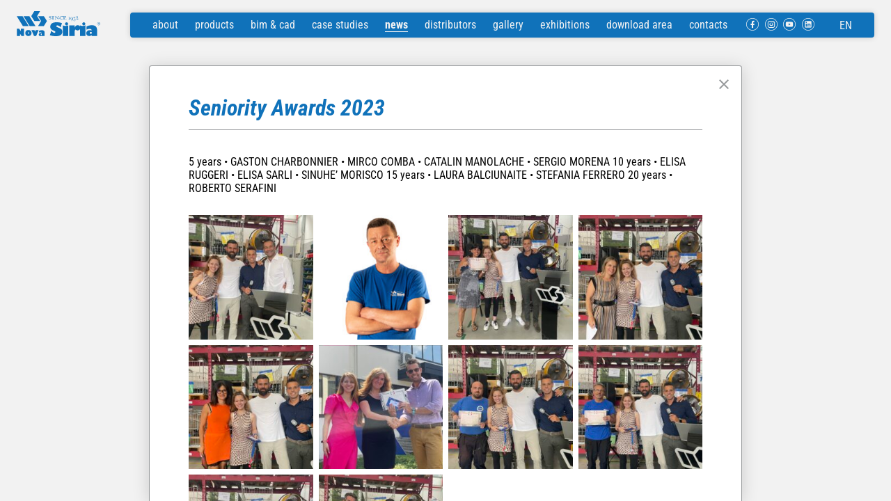

--- FILE ---
content_type: text/html; charset=UTF-8
request_url: https://www.novasiria.it/seniority-awards-2023/
body_size: 4582
content:
<!doctype html>
<html lang="en">
<head>
  <meta charset="utf-8">
  <meta name="viewport" content="width=device-width,
    height=device-height,initial-scale=1,user-scalable=no">
  <meta name="description" content="">
  <meta name="format-detection" content="telephone=no">
  <meta name="msapplication-tap-highlight" content="no">
  <meta name="mobile-web-app-capable" content="yes">
  <link rel="apple-touch-icon" sizes="180x180" href="https://www.novasiria.it/wp-content/themes/novasiria/favicon/apple-touch-icon.png">
  <link rel="icon" type="image/png" sizes="32x32" href="https://www.novasiria.it/wp-content/themes/novasiria/favicon/favicon-32x32.png">
  <link rel="icon" type="image/png" sizes="16x16" href="https://www.novasiria.it/wp-content/themes/novasiria/favicon/favicon-16x16.png">
  <link rel="manifest" href="https://www.novasiria.it/wp-content/themes/novasiria/favicon/site.webmanifest">
  <link rel="mask-icon" href="https://www.novasiria.it/wp-content/themes/novasiria/favicon/safari-pinned-tab.svg" color="#3366cc">
  <link rel="shortcut icon" href="https://www.novasiria.it/wp-content/themes/novasiria/favicon/favicon.ico">
  <meta name="msapplication-TileColor" content="#3366cc">
  <meta name="msapplication-config" content="https://www.novasiria.it/wp-content/themes/novasiria/favicon/browserconfig.xml">
  <meta name="theme-color" content="#3366cc">
  <title>Nova Siria</title>
  <!--[if lt IE 9]>
  <script src="http://html5shim.googlecode.com/svn/trunk/html5.js"></script>
  <![endif]-->
  <link rel="stylesheet" type="text/css" href="https://www.novasiria.it/wp-content/themes/novasiria/dist/main.css?v=2022.2">
  <script id="Cookiebot" src="https://consent.cookiebot.com/uc.js" data-cbid="366e0d97-d3e1-4b57-98b0-578fd0cde520" data-blockingmode="auto" type="text/javascript"></script>
  <script> (function(ss,ex){ window.ldfdr=window.ldfdr||function(){(ldfdr._q=ldfdr._q||[]).push([].slice.call(arguments));}; (function(d,s){ fs=d.getElementsByTagName(s)[0]; function ce(src){ var cs=d.createElement(s); cs.src=src; cs.async=1; fs.parentNode.insertBefore(cs,fs); }; ce('https://sc.lfeeder.com/lftracker_v1_'+ss+(ex?'_'+ex:'')+'.js'); })(document,'script'); })('p1e024BOXq9aGB6d'); </script>

</head>
<body>


<section id="content">
  <header class="top-navigation" overlay-hide>
    <h1>
      <a href="https://www.novasiria.it">
        <span class="hidden always">Nova Siria</span>
      </a>
    </h1>
    <nav class="menu mobile hidden">

      <ul>
      <li>
        <a href="https://www.novasiria.it/it/about/">about</a>
      </li>
      <li>
        <a href="https://www.novasiria.it/products/">products</a>
      </li>
      <li>
        <a href="https://novasiria.partcommunity.com/3d-cad-models/nova-siria?info=novasiria&cwid=7498">bim & cad</a>
      </li>
      <li>
        <a href="https://www.novasiria.it/case-studies/">case studies</a>
      </li>
      <li class="menu-current">
        <a href="https://www.novasiria.it/news/">news</a>
      </li>
      <li>
        <a href="https://www.novasiria.it/distributors/">distributors</a>
      </li>
      <li>
        <a href="https://www.novasiria.it/gallery/">gallery</a>
      </li>
      <li>
        <a href="#open-cal">exhibitions</a>
      </li>
      <li>
        <a href="https://www.novasiria.it/it/download-en/">download area</a>
      </li>
      <li>
        <a href="https://www.novasiria.it/contacts/">contacts</a>
      </li>

        <li class="social">
          <a href="https://www.facebook.com/NovaSiria/" class="ns-facebook" target="_blank"></a>
          <a href="https://www.instagram.com/novasiria/" class="ns-instagram" target="_blank"></a>
          <a href="https://www.youtube.com/channel/UCloRaxUCYWOwDzykupF5Vxw" class="ns-youtube" target="_blank"></a>
          <a href="https://www.linkedin.com/company/2726964" class="ns-linkedin" target="_blank"></a>
        </li>

        <li>
					<select class="langswitch">
						<option default disabled selected>EN</option>


						<option value="https://www.novasiria.it/premi-di-anzianita-lavorativa-2023">
							IT
						</option>


						<option value="https://www.novasiria.it/bonos-de-servicio-prolongado">
							ES
						</option>


					</select>
        </li>
      </ul>

    </nav>
    <div class="desktop hidden">
      <a class="ns-menu" href="#open-menu">
        <span class="hidden always">Open the menu</span>
      </a>
    </div>
  </header>

  <section id="single-article">
    <div class="container">
      <nav>
        <a href="javascript:history.back()" class="ns-close">
          <span class="hidden always">Close</span>
        </a>
      </nav>

      <header>
        <h1>
        <span>Seniority Awards 2023</span>      </h1>


      </header>
      <div class="content">
        <div>

          <ul>


          </ul>

          <div class="description">
            5 years
• GASTON CHARBONNIER
• MIRCO COMBA
• CATALIN MANOLACHE
• SERGIO MORENA

10 years
• ELISA RUGGERI
• ELISA SARLI
• SINUHE’ MORISCO

15 years
• LAURA BALCIUNAITE
• STEFANIA FERRERO

20 years
• ROBERTO SERAFINI
          </div>


          <ul class="gallery">


            <li class="image-321c" data-href="#fullscreen-toggle"
              data-gallery="seniority-awards-2023" data-idx="0">
              <img class="hidden always" src="https://www.novasiria.it/wp-content/uploads/2023/08/ROBERTO-SERAFINI-300x225.jpg" />
              <style>
                li.image-321c {
                  background-image: url(https://www.novasiria.it/wp-content/uploads/2023/08/ROBERTO-SERAFINI-300x225.jpg);
                }
              </style>
            </li>


            <li class="image-6c35" data-href="#fullscreen-toggle"
              data-gallery="seniority-awards-2023" data-idx="1">
              <img class="hidden always" src="https://www.novasiria.it/wp-content/uploads/2023/08/MANOLACHE-CATALIN-300x200.jpg" />
              <style>
                li.image-6c35 {
                  background-image: url(https://www.novasiria.it/wp-content/uploads/2023/08/MANOLACHE-CATALIN-300x200.jpg);
                }
              </style>
            </li>


            <li class="image-5b44" data-href="#fullscreen-toggle"
              data-gallery="seniority-awards-2023" data-idx="2">
              <img class="hidden always" src="https://www.novasiria.it/wp-content/uploads/2023/08/STEFANIA-FERRERO-300x225.jpg" />
              <style>
                li.image-5b44 {
                  background-image: url(https://www.novasiria.it/wp-content/uploads/2023/08/STEFANIA-FERRERO-300x225.jpg);
                }
              </style>
            </li>


            <li class="image-d46e" data-href="#fullscreen-toggle"
              data-gallery="seniority-awards-2023" data-idx="3">
              <img class="hidden always" src="https://www.novasiria.it/wp-content/uploads/2023/08/LAURA-BALCIUNAITE-300x225.jpg" />
              <style>
                li.image-d46e {
                  background-image: url(https://www.novasiria.it/wp-content/uploads/2023/08/LAURA-BALCIUNAITE-300x225.jpg);
                }
              </style>
            </li>


            <li class="image-d3b0" data-href="#fullscreen-toggle"
              data-gallery="seniority-awards-2023" data-idx="4">
              <img class="hidden always" src="https://www.novasiria.it/wp-content/uploads/2023/08/ELISA-SARLI-300x225.jpg" />
              <style>
                li.image-d3b0 {
                  background-image: url(https://www.novasiria.it/wp-content/uploads/2023/08/ELISA-SARLI-300x225.jpg);
                }
              </style>
            </li>


            <li class="image-66f6" data-href="#fullscreen-toggle"
              data-gallery="seniority-awards-2023" data-idx="5">
              <img class="hidden always" src="https://www.novasiria.it/wp-content/uploads/2023/08/ELISA-RUGGERI-300x225.jpeg" />
              <style>
                li.image-66f6 {
                  background-image: url(https://www.novasiria.it/wp-content/uploads/2023/08/ELISA-RUGGERI-300x225.jpeg);
                }
              </style>
            </li>


            <li class="image-dfdb" data-href="#fullscreen-toggle"
              data-gallery="seniority-awards-2023" data-idx="6">
              <img class="hidden always" src="https://www.novasiria.it/wp-content/uploads/2023/08/SINUHE-MORISCO-300x225.jpg" />
              <style>
                li.image-dfdb {
                  background-image: url(https://www.novasiria.it/wp-content/uploads/2023/08/SINUHE-MORISCO-300x225.jpg);
                }
              </style>
            </li>


            <li class="image-9921" data-href="#fullscreen-toggle"
              data-gallery="seniority-awards-2023" data-idx="7">
              <img class="hidden always" src="https://www.novasiria.it/wp-content/uploads/2023/08/SERGIO-MORENA-300x225.jpg" />
              <style>
                li.image-9921 {
                  background-image: url(https://www.novasiria.it/wp-content/uploads/2023/08/SERGIO-MORENA-300x225.jpg);
                }
              </style>
            </li>


            <li class="image-0528" data-href="#fullscreen-toggle"
              data-gallery="seniority-awards-2023" data-idx="8">
              <img class="hidden always" src="https://www.novasiria.it/wp-content/uploads/2023/08/MIRCO-COMBA-300x225.jpg" />
              <style>
                li.image-0528 {
                  background-image: url(https://www.novasiria.it/wp-content/uploads/2023/08/MIRCO-COMBA-300x225.jpg);
                }
              </style>
            </li>


            <li class="image-781b" data-href="#fullscreen-toggle"
              data-gallery="seniority-awards-2023" data-idx="9">
              <img class="hidden always" src="https://www.novasiria.it/wp-content/uploads/2023/08/GASTON-CHARBONNIER-300x225.jpg" />
              <style>
                li.image-781b {
                  background-image: url(https://www.novasiria.it/wp-content/uploads/2023/08/GASTON-CHARBONNIER-300x225.jpg);
                }
              </style>
            </li>


          </ul>


        </div>
      </div>

    </div>
  </section>


    <div class="slideshow-fullscreen" data-slideshow="seniority-awards-2023">
      <nav>
        <div class="close">
          <span class="ns-close" data-href="#fullscreen-toggle" data-gallery="seniority-awards-2023">
        </div>

        <div class="nav prev">
          <img src="https://www.novasiria.it/wp-content/themes/novasiria/dist/assets/images/arrow-left.svg"
            data-href="#fullscreen-prev" data-gallery="seniority-awards-2023">
        </div>
        <div class="nav next">
          <img src="https://www.novasiria.it/wp-content/themes/novasiria/dist/assets/images/arrow-right.svg"
            data-href="#fullscreen-next" data-gallery="seniority-awards-2023">
        </div>

      </nav>

      <ul>

        <li>
          <img srcset="https://www.novasiria.it/wp-content/uploads/2023/08/ROBERTO-SERAFINI-scaled.jpg 2560w, https://www.novasiria.it/wp-content/uploads/2023/08/ROBERTO-SERAFINI-300x225.jpg 300w, https://www.novasiria.it/wp-content/uploads/2023/08/ROBERTO-SERAFINI-1024x768.jpg 1024w, https://www.novasiria.it/wp-content/uploads/2023/08/ROBERTO-SERAFINI-768x576.jpg 768w, https://www.novasiria.it/wp-content/uploads/2023/08/ROBERTO-SERAFINI-1536x1152.jpg 1536w, https://www.novasiria.it/wp-content/uploads/2023/08/ROBERTO-SERAFINI-2048x1536.jpg 2048w" />
        </li>


        <li>
          <img srcset="https://www.novasiria.it/wp-content/uploads/2023/08/MANOLACHE-CATALIN-scaled.jpg 2560w, https://www.novasiria.it/wp-content/uploads/2023/08/MANOLACHE-CATALIN-300x200.jpg 300w, https://www.novasiria.it/wp-content/uploads/2023/08/MANOLACHE-CATALIN-1024x681.jpg 1024w, https://www.novasiria.it/wp-content/uploads/2023/08/MANOLACHE-CATALIN-768x511.jpg 768w, https://www.novasiria.it/wp-content/uploads/2023/08/MANOLACHE-CATALIN-1536x1022.jpg 1536w, https://www.novasiria.it/wp-content/uploads/2023/08/MANOLACHE-CATALIN-2048x1363.jpg 2048w" />
        </li>


        <li>
          <img srcset="https://www.novasiria.it/wp-content/uploads/2023/08/STEFANIA-FERRERO-scaled.jpg 2560w, https://www.novasiria.it/wp-content/uploads/2023/08/STEFANIA-FERRERO-300x225.jpg 300w, https://www.novasiria.it/wp-content/uploads/2023/08/STEFANIA-FERRERO-1024x768.jpg 1024w, https://www.novasiria.it/wp-content/uploads/2023/08/STEFANIA-FERRERO-768x576.jpg 768w, https://www.novasiria.it/wp-content/uploads/2023/08/STEFANIA-FERRERO-1536x1152.jpg 1536w, https://www.novasiria.it/wp-content/uploads/2023/08/STEFANIA-FERRERO-2048x1536.jpg 2048w" />
        </li>


        <li>
          <img srcset="https://www.novasiria.it/wp-content/uploads/2023/08/LAURA-BALCIUNAITE-scaled.jpg 2560w, https://www.novasiria.it/wp-content/uploads/2023/08/LAURA-BALCIUNAITE-300x225.jpg 300w, https://www.novasiria.it/wp-content/uploads/2023/08/LAURA-BALCIUNAITE-1024x768.jpg 1024w, https://www.novasiria.it/wp-content/uploads/2023/08/LAURA-BALCIUNAITE-768x576.jpg 768w, https://www.novasiria.it/wp-content/uploads/2023/08/LAURA-BALCIUNAITE-1536x1152.jpg 1536w, https://www.novasiria.it/wp-content/uploads/2023/08/LAURA-BALCIUNAITE-2048x1536.jpg 2048w" />
        </li>


        <li>
          <img srcset="https://www.novasiria.it/wp-content/uploads/2023/08/ELISA-SARLI-scaled.jpg 2560w, https://www.novasiria.it/wp-content/uploads/2023/08/ELISA-SARLI-300x225.jpg 300w, https://www.novasiria.it/wp-content/uploads/2023/08/ELISA-SARLI-1024x768.jpg 1024w, https://www.novasiria.it/wp-content/uploads/2023/08/ELISA-SARLI-768x576.jpg 768w, https://www.novasiria.it/wp-content/uploads/2023/08/ELISA-SARLI-1536x1152.jpg 1536w, https://www.novasiria.it/wp-content/uploads/2023/08/ELISA-SARLI-2048x1536.jpg 2048w" />
        </li>


        <li>
          <img srcset="https://www.novasiria.it/wp-content/uploads/2023/08/ELISA-RUGGERI.jpeg 2048w, https://www.novasiria.it/wp-content/uploads/2023/08/ELISA-RUGGERI-300x225.jpeg 300w, https://www.novasiria.it/wp-content/uploads/2023/08/ELISA-RUGGERI-1024x768.jpeg 1024w, https://www.novasiria.it/wp-content/uploads/2023/08/ELISA-RUGGERI-768x576.jpeg 768w, https://www.novasiria.it/wp-content/uploads/2023/08/ELISA-RUGGERI-1536x1152.jpeg 1536w" />
        </li>


        <li>
          <img srcset="https://www.novasiria.it/wp-content/uploads/2023/08/SINUHE-MORISCO-scaled.jpg 2560w, https://www.novasiria.it/wp-content/uploads/2023/08/SINUHE-MORISCO-300x225.jpg 300w, https://www.novasiria.it/wp-content/uploads/2023/08/SINUHE-MORISCO-1024x768.jpg 1024w, https://www.novasiria.it/wp-content/uploads/2023/08/SINUHE-MORISCO-768x576.jpg 768w, https://www.novasiria.it/wp-content/uploads/2023/08/SINUHE-MORISCO-1536x1152.jpg 1536w, https://www.novasiria.it/wp-content/uploads/2023/08/SINUHE-MORISCO-2048x1536.jpg 2048w" />
        </li>


        <li>
          <img srcset="https://www.novasiria.it/wp-content/uploads/2023/08/SERGIO-MORENA-scaled.jpg 2560w, https://www.novasiria.it/wp-content/uploads/2023/08/SERGIO-MORENA-300x225.jpg 300w, https://www.novasiria.it/wp-content/uploads/2023/08/SERGIO-MORENA-1024x768.jpg 1024w, https://www.novasiria.it/wp-content/uploads/2023/08/SERGIO-MORENA-768x576.jpg 768w, https://www.novasiria.it/wp-content/uploads/2023/08/SERGIO-MORENA-1536x1152.jpg 1536w, https://www.novasiria.it/wp-content/uploads/2023/08/SERGIO-MORENA-2048x1536.jpg 2048w" />
        </li>


        <li>
          <img srcset="https://www.novasiria.it/wp-content/uploads/2023/08/MIRCO-COMBA-scaled.jpg 2560w, https://www.novasiria.it/wp-content/uploads/2023/08/MIRCO-COMBA-300x225.jpg 300w, https://www.novasiria.it/wp-content/uploads/2023/08/MIRCO-COMBA-1024x768.jpg 1024w, https://www.novasiria.it/wp-content/uploads/2023/08/MIRCO-COMBA-768x576.jpg 768w, https://www.novasiria.it/wp-content/uploads/2023/08/MIRCO-COMBA-1536x1152.jpg 1536w, https://www.novasiria.it/wp-content/uploads/2023/08/MIRCO-COMBA-2048x1536.jpg 2048w" />
        </li>


        <li>
          <img srcset="https://www.novasiria.it/wp-content/uploads/2023/08/GASTON-CHARBONNIER-scaled.jpg 2560w, https://www.novasiria.it/wp-content/uploads/2023/08/GASTON-CHARBONNIER-300x225.jpg 300w, https://www.novasiria.it/wp-content/uploads/2023/08/GASTON-CHARBONNIER-1024x768.jpg 1024w, https://www.novasiria.it/wp-content/uploads/2023/08/GASTON-CHARBONNIER-768x576.jpg 768w, https://www.novasiria.it/wp-content/uploads/2023/08/GASTON-CHARBONNIER-1536x1152.jpg 1536w, https://www.novasiria.it/wp-content/uploads/2023/08/GASTON-CHARBONNIER-2048x1536.jpg 2048w" />
        </li>

      </ul>
    </div>


<footer class="bottom" overlay-hide>
  <ul>
    <li>
      <strong>Nova Siria srl</strong>
    </li>
    <li>
      via Marconi 4–6 — 10060 Roletto – TO
    </li>
    <li>


      +39 0121 342257


    </li>
    <li>

      <a href="mailto:export@novasiria.it" target="_blank">export@novasiria.it</a>


    </li>
    <li class="legal">
      Company subject to management and coordination by Hawle Beteiligungsgesellschaft mBH
    </li>
    <li class="vat">
      P. IVA 03716570019
    </li>
    <li class="privacy-policy">
      <a href="https://www.novasiria.it/privacy-policy/" target="_blank">
        Privacy Policy
      </a>
    </li>
  </ul>
</footer>
</section>

<nav class="menu desktop hidden aside-menu">
  <div>
    <header>
      <a href="#close-menu" class="ns-close">
        <span class="hidden always">Close the menu</span>
      </a>
    </header>
          <ul>
      <li>
        <a href="https://www.novasiria.it/it/about/">about</a>
      </li>
      <li>
        <a href="https://www.novasiria.it/products/">products</a>
      </li>
      <li>
        <a href="https://novasiria.partcommunity.com/3d-cad-models/nova-siria?info=novasiria&cwid=7498">bim & cad</a>
      </li>
      <li>
        <a href="https://www.novasiria.it/case-studies/">case studies</a>
      </li>
      <li class="menu-current">
        <a href="https://www.novasiria.it/news/">news</a>
      </li>
      <li>
        <a href="https://www.novasiria.it/distributors/">distributors</a>
      </li>
      <li>
        <a href="https://www.novasiria.it/gallery/">gallery</a>
      </li>
      <li>
        <a href="#open-cal">exhibitions</a>
      </li>
      <li>
        <a href="https://www.novasiria.it/it/download-en/">download area</a>
      </li>
      <li>
        <a href="https://www.novasiria.it/contacts/">contacts</a>
      </li>

        <li class="social">
          <a href="https://www.facebook.com/NovaSiria/" class="ns-facebook" target="_blank"></a>
          <a href="https://www.instagram.com/novasiria/" class="ns-instagram" target="_blank"></a>
          <a href="https://www.youtube.com/channel/UCloRaxUCYWOwDzykupF5Vxw" class="ns-youtube" target="_blank"></a>
          <a href="https://www.linkedin.com/company/2726964" class="ns-linkedin" target="_blank"></a>
        </li>

        <li>
					<select class="langswitch">
						<option default disabled selected>EN</option>


						<option value="https://www.novasiria.it/premi-di-anzianita-lavorativa-2023">
							IT
						</option>


						<option value="https://www.novasiria.it/bonos-de-servicio-prolongado">
							ES
						</option>


					</select>
        </li>
      </ul>

  </div>
</nav>
<aside class="calendar">
  <div class="container">
    <nav>
      <p data-href="#close-cal" class="ns-close">
        <span class="hidden always">Close</span>
      </p>
    </nav>
    <header>
      <h1>Exhibitions</h1>
    </header>
    <div class="content">
      <div class="cal-list">

<br />
<b>Deprecated</b>:  Function strftime() is deprecated in <b>/home/a0129/domains/novasiria.it/public_html/wp-content/themes/novasiria/templates/calendar.php</b> on line <b>40</b><br />

        <p>
          <a href="https://www.novasiria.it/infratech-2023-rotterdam/">
            <strong>Infratech 2023, Rotterdam</strong><br />
            <span>January 17, 2023</span><br />
            <span>Rotterdam, Ahoy</span>
          </a>
        </p>

<br />
<b>Deprecated</b>:  Function strftime() is deprecated in <b>/home/a0129/domains/novasiria.it/public_html/wp-content/themes/novasiria/templates/calendar.php</b> on line <b>40</b><br />

        <p>
          <a href="https://www.novasiria.it/aquarama-trade-fair-2022/">
            <strong>Aquarama Trade Fair 2022</strong><br />
            <span>October 20, 2022</span><br />
            <span>Belgium</span>
          </a>
        </p>

<br />
<b>Deprecated</b>:  Function strftime() is deprecated in <b>/home/a0129/domains/novasiria.it/public_html/wp-content/themes/novasiria/templates/calendar.php</b> on line <b>40</b><br />

        <p>
          <a href="https://www.novasiria.it/mwwd-2022/">
            <strong>MWWD 2022</strong><br />
            <span>October 24, 2022</span><br />
            <span>Abu Dhabi</span>
          </a>
        </p>

<br />
<b>Deprecated</b>:  Function strftime() is deprecated in <b>/home/a0129/domains/novasiria.it/public_html/wp-content/themes/novasiria/templates/calendar.php</b> on line <b>40</b><br />

        <p>
          <a href="https://www.novasiria.it/servizi-a-rete-tour-2022/">
            <strong>SERVIZI A RETE TOUR 2022</strong><br />
            <span>October 19, 2022</span><br />
            <span>ROMA</span>
          </a>
        </p>

<br />
<b>Deprecated</b>:  Function strftime() is deprecated in <b>/home/a0129/domains/novasiria.it/public_html/wp-content/themes/novasiria/templates/calendar.php</b> on line <b>40</b><br />

        <p>
          <a href="https://www.novasiria.it/aquatech-amsterdam/">
            <strong>Aquatech Amsterdam</strong><br />
            <span>November 02, 2021</span><br />
            <span>Amsterdam, Nederlands</span>
          </a>
        </p>

<br />
<b>Deprecated</b>:  Function strftime() is deprecated in <b>/home/a0129/domains/novasiria.it/public_html/wp-content/themes/novasiria/templates/calendar.php</b> on line <b>40</b><br />

        <p>
          <a href="https://www.novasiria.it/h20-bologna-2021-3/">
            <strong>H20 BOLOGNA 2021</strong><br />
            <span>October 06, 2021</span><br />
            <span>Bologna, Italy</span>
          </a>
        </p>

<br />
<b>Deprecated</b>:  Function strftime() is deprecated in <b>/home/a0129/domains/novasiria.it/public_html/wp-content/themes/novasiria/templates/calendar.php</b> on line <b>40</b><br />

        <p>
          <a href="https://www.novasiria.it/h20-bologna-2021/">
            <strong>H20 Bologna 2021</strong><br />
            <span>October 06, 2021</span><br />
            <span>Bologna, Italia</span>
          </a>
        </p>

<br />
<b>Deprecated</b>:  Function strftime() is deprecated in <b>/home/a0129/domains/novasiria.it/public_html/wp-content/themes/novasiria/templates/calendar.php</b> on line <b>40</b><br />

        <p>
          <a href="https://www.novasiria.it/mwwd-2021-istanbul-turkey/">
            <strong>MWWD 2021 &#8211; Istanbul &#8211; Turkey</strong><br />
            <span>October 11, 2021</span><br />
            <span>Istanbul, Turkey</span>
          </a>
        </p>

<br />
<b>Deprecated</b>:  Function strftime() is deprecated in <b>/home/a0129/domains/novasiria.it/public_html/wp-content/themes/novasiria/templates/calendar.php</b> on line <b>40</b><br />

        <p>
          <a href="https://www.novasiria.it/pollutec-2018-en/">
            <strong>Pollutec 2018</strong><br />
            <span>November 27, 2018</span><br />
            <span>France</span>
          </a>
        </p>

<br />
<b>Deprecated</b>:  Function strftime() is deprecated in <b>/home/a0129/domains/novasiria.it/public_html/wp-content/themes/novasiria/templates/calendar.php</b> on line <b>40</b><br />

        <p>
          <a href="https://www.novasiria.it/aquatech-amsterdam-2019-holland/">
            <strong>Aquatech Amsterdam &#8211; 2019 &#8211; Holland</strong><br />
            <span>November 05, 2019</span><br />
            <span></span>
          </a>
        </p>



      </div>
    </div>
    <footer class="button">
      <div>
        <a download="Nova Siria_Calendar" href="[data-uri]">
          Add to calendar
        </a>
      </div>
    </footer>

  </div>
</aside>

<!-- Global site tag (gtag.js) - Google Analytics -->
<script async src="https://www.googletagmanager.com/gtag/js?id=G-QD5891CDG6"></script>
<script>
  window.dataLayer = window.dataLayer || [];
  function gtag(){dataLayer.push(arguments);}
  gtag('js', new Date());

  gtag('config', 'G-QD5891CDG6', { 'anonymize_ip': true });
</script>
<script src="https://maps.googleapis.com/maps/api/js?key=AIzaSyCAai4tMyIzeXPyay1kjahx5LmWiWlDJ2w"></script>
<script type="text/javascript" src="https://www.novasiria.it/wp-content/themes/novasiria/dist/main.js?v=2022.2"></script>
</body>
</html>


--- FILE ---
content_type: text/css
request_url: https://www.novasiria.it/wp-content/themes/novasiria/dist/main.css?v=2022.2
body_size: 11914
content:
*{-webkit-touch-callout:none !important;-webkit-tap-highlight-color:rgba(0,0,0,0);-webkit-text-size-adjust:none;-webkit-user-select:none !important}html,body{width:100%;height:100%}::-webkit-user-selection{background:rgba(0,0,0,0)}::-webkit-scrollbar{display:none}html,body,div,span,object,iframe,h1,h2,h3,h4,h5,h6,p,blockquote,pre,abbr,address,cite,code,del,dfn,em,img,ins,kbd,q,samp,small,strong,sub,sup,var,b,i,dl,dt,dd,ol,ul,li,fieldset,form,label,legend,table,caption,tbody,tfoot,thead,tr,th,td,article,aside,canvas,details,figcaption,figure,footer,header,hgroup,menu,nav,section,summary,time,mark,audio,video{margin:0;padding:0;border:0;outline:0;font-size:100%;vertical-align:baseline;background:rgba(0,0,0,0)}h1,h2,h3,h4,h5,h6{font-weight:normal}body{line-height:1}article,aside,details,figcaption,figure,footer,header,hgroup,menu,nav,section{display:block}nav ul,ul li,li ul{list-style:none}blockquote,q{quotes:none}blockquote:before,blockquote:after,q:before,q:after{content:none}a{margin:0;padding:0;font-size:100%;vertical-align:baseline;background:rgba(0,0,0,0)}ins{background-color:#ff9;color:#000;text-decoration:none}mark{background-color:#ff9;color:#000;font-style:italic;font-weight:bold}del{text-decoration:line-through}abbr[title],dfn[title]{border-bottom:1px dotted;cursor:help}table{border-collapse:collapse;border-spacing:0}hr{display:block;-webkit-box-sizing:border-box;box-sizing:border-box;height:1px;border:0;border-top:1px solid #ccc;margin:0;padding:0}input,select{vertical-align:middle}strong{font-weight:600}.hidden.always{display:none !important}@media all and (max-width: 1023px){.hidden.mobile{display:none !important}}@media all and (orientation: portrait)and (max-width: 767px){.hidden.mobile-portrait{display:none !important}}@media all and (orientation: landscape)and (max-width: 767px){.hidden.mobile-landscape{display:none !important}}@media all and (orientation: landscape){.hidden.landscape{display:none !important}}@media all and (min-width: 1024px){.hidden.tablet{display:none !important}}@media all and (min-width: 1024px){.hidden.desktop{display:none !important}}header.top-navigation,#main-slideshow,#main-slideshow ul,#main-slideshow li,header.top-navigation>h1>a,#content,.aside-menu>div,.aside-menu>div>ul,.aside-menu>div>div{width:100%}.aside-menu,#main-slideshow,#main-slideshow ul,#main-slideshow li,header.top-navigation>h1>a,#content,.aside-menu>div,.aside-menu>div>ul,.aside-menu>div>div{height:100%}header.top-navigation,.aside-menu{z-index:1000}@font-face{font-family:"icons";src:url(assets/fonts/icons.eot);src:url(assets/fonts/icons.eot#iefix) format("embedded-opentype"),url(assets/fonts/icons.woff2) format("woff2"),url(assets/fonts/icons.woff) format("woff"),url(assets/fonts/icons.ttf) format("truetype"),url(assets/fonts/icons.svg#icons) format("svg");font-weight:normal;font-style:normal}[class^=ns-]{display:inline-block}[class^=ns-]:before,[class*=" ns-"]:before{font-family:"icons";font-style:normal;font-weight:normal;speak:none;display:inline-block;text-decoration:inherit;text-align:center;font-variant:normal;text-transform:none;-webkit-font-smoothing:antialiased;-moz-osx-font-smoothing:grayscale}.ns-arr-down:before{content:""}.ns-close:before{content:""}.ns-menu:before{content:""}.ns-facebook:before{content:""}.ns-instagram:before{content:""}.ns-linkedin:before{content:""}.ns-youtube:before{content:""}.ns-download:before{content:""}.ns-dropdown:before{content:""}@font-face{font-family:"Roboto Condensed";font-weight:bold;src:url(assets/fonts/RobotoCondensed.ttf) format("truetype")}@font-face{font-family:"Roboto Condensed";font-style:italic;font-weight:bold;src:url(assets/fonts/RobotoCondensed-Italic.ttf) format("truetype")}@font-face{font-family:"Roboto Condensed";font-weight:normal;src:url(assets/fonts/RobotoCondensed.ttf) format("truetype")}@font-face{font-family:"Roboto Condensed";font-style:italic;font-weight:normal;src:url(assets/fonts/RobotoCondensed-Italic.ttf) format("truetype")}body{background-color:#f2f2f2;font-family:"Roboto Condensed",Helvetica,Arial,sans-serif}body.noscroll{height:100%;overflow:hidden}a{text-decoration:none;color:#000;outline:0}a:hover{-webkit-transition:color 200ms linear;transition:color 200ms linear;color:#1072ba !important}[data-href]{cursor:pointer}.uppercase{text-transform:uppercase}.tag{display:inline-block;font-size:.75em;color:#f2f2f2;background-color:#95989a;padding:.1666666em .41666666em 0;border-radius:.5833333em;margin-left:.3333em;height:.9166666em}@media all and (min-width: 1024px){.tag{-webkit-box-ordinal-group:0;-webkit-order:-1;-ms-flex-order:-1;order:-1;margin:0 .3333em 0 0}}.align-center{text-align:center}.font-size-input{font-size:.6875em !important}.gray{color:#646262}#newsletter-popup,.careers-popup,#staff-popup,.calendar{position:fixed;top:0;left:0;width:100%;height:100%;z-index:1500;background-color:#fff;-webkit-box-sizing:border-box;box-sizing:border-box;padding:1.375em 1em 0;opacity:0;pointer-events:none;-webkit-transition:opacity 300ms linear;transition:opacity 300ms linear}@media all and (min-width: 1024px){#newsletter-popup,.careers-popup,#staff-popup,.calendar{background-color:rgba(0,0,0,0);padding:5.875em 4.875em 0;background-color:rgba(242,242,242,.75)}}.visible#newsletter-popup,.visible.careers-popup,.visible#staff-popup,.visible.calendar{opacity:1;pointer-events:all}.visible#newsletter-popup>.container,.visible.careers-popup>.container,.visible#staff-popup>.container,.visible.calendar>.container{opacity:1}@media all and (min-width: 1024px){.visible#newsletter-popup>.container,.visible.careers-popup>.container,.visible#staff-popup>.container,.visible.calendar>.container{-webkit-transition:opacity 300ms linear 150ms;transition:opacity 300ms linear 150ms}}#newsletter-popup>.container,.careers-popup>.container,#staff-popup>.container,.calendar>.container{width:100%;height:100%;position:relative;display:-webkit-box;display:-webkit-flex;display:-ms-flexbox;display:flex;-webkit-box-orient:vertical;-webkit-box-direction:normal;-webkit-flex-direction:column;-ms-flex-direction:column;flex-direction:column;opacity:0;-webkit-transition:opacity 300ms linear;transition:opacity 300ms linear}@media all and (min-width: 1024px){#newsletter-popup>.container,.careers-popup>.container,#staff-popup>.container,.calendar>.container{max-width:53.25em;margin:0 auto;background-color:#fff;-webkit-box-sizing:border-box;box-sizing:border-box;padding:2.75em 3.5em 0;border-radius:.25em .25em 0 0;border-top:1px solid #95989a;border-left:1px solid #95989a;border-right:1px solid #95989a;-webkit-box-shadow:0 .1875em 1.5em rgba(0,0,0,.16);box-shadow:0 .1875em 1.5em rgba(0,0,0,.16)}}#newsletter-popup>.container>nav,.careers-popup>.container>nav,#staff-popup>.container>nav,.calendar>.container>nav{position:absolute;top:0;right:0;font-size:.875em;color:#95989a}@media all and (min-width: 1024px){#newsletter-popup>.container>nav,.careers-popup>.container>nav,#staff-popup>.container>nav,.calendar>.container>nav{top:1.285714em;right:1.285714em}}#newsletter-popup>.container>header>h1,.careers-popup>.container>header>h1,#staff-popup>.container>header>h1,.calendar>.container>header>h1{font-size:1.75em;font-weight:bold;font-style:italic;color:#1072ba;padding-bottom:.71428em;border-bottom:1px solid #95989a}@media all and (min-width: 1024px){#newsletter-popup>.container>header>h1,.careers-popup>.container>header>h1,#staff-popup>.container>header>h1,.calendar>.container>header>h1{font-size:2em;padding-bottom:.46875em}}#newsletter-popup>.container>header>div,.careers-popup>.container>header>div,#staff-popup>.container>header>div,.calendar>.container>header>div{border-bottom:1px solid #95989a;padding:.75em 0 .625em;width:100%;overflow-x:scroll;-webkit-overflow-scrolling:touch}#newsletter-popup>.container>header>div ul,.careers-popup>.container>header>div ul,#staff-popup>.container>header>div ul,.calendar>.container>header>div ul{display:-webkit-box;display:-webkit-flex;display:-ms-flexbox;display:flex;-webkit-flex-wrap:nowrap;-ms-flex-wrap:nowrap;flex-wrap:nowrap;-webkit-align-content:flex-start;-ms-flex-line-pack:start;align-content:flex-start}@media all and (min-width: 1024px){#newsletter-popup>.container>header>div ul,.careers-popup>.container>header>div ul,#staff-popup>.container>header>div ul,.calendar>.container>header>div ul{-webkit-box-pack:justify;-webkit-justify-content:space-between;-ms-flex-pack:justify;justify-content:space-between}}#newsletter-popup>.container>header>div li,.careers-popup>.container>header>div li,#staff-popup>.container>header>div li,.calendar>.container>header>div li{font-size:.875em;padding-left:1em;-webkit-flex-shrink:0;-ms-flex-negative:0;flex-shrink:0}@media all and (min-width: 1024px){#newsletter-popup>.container>header>div li,.careers-popup>.container>header>div li,#staff-popup>.container>header>div li,.calendar>.container>header>div li{font-size:.9375em}}#newsletter-popup>.container>header>div li:first-of-type,.careers-popup>.container>header>div li:first-of-type,#staff-popup>.container>header>div li:first-of-type,.calendar>.container>header>div li:first-of-type{padding-left:0}#newsletter-popup>.container>header>div li a,.careers-popup>.container>header>div li a,#staff-popup>.container>header>div li a,.calendar>.container>header>div li a{color:#95989a}#newsletter-popup>.container>header>div li a.current,.careers-popup>.container>header>div li a.current,#staff-popup>.container>header>div li a.current,.calendar>.container>header>div li a.current{color:#000;font-weight:bold}#newsletter-popup>.container>.content,.careers-popup>.container>.content,#staff-popup>.container>.content,.calendar>.container>.content{width:100%;height:100%;overflow-y:scroll;-webkit-overflow-scrolling:touch}#newsletter-popup>.container>footer,.careers-popup>.container>footer,#staff-popup>.container>footer,.calendar>.container>footer{padding:1.375em 0 1.25em;border-top:1px solid #95989a;display:-webkit-box;display:-webkit-flex;display:-ms-flexbox;display:flex;-webkit-box-pack:center;-webkit-justify-content:center;-ms-flex-pack:center;justify-content:center}#newsletter-popup>.container>footer a,.careers-popup>.container>footer a,#staff-popup>.container>footer a,.calendar>.container>footer a{display:block;background-color:#1072ba;border-radius:1em;padding:.4em 1em .1em;color:#fff}.calendar>.container>.content>.cal-list{width:100%;height:100%;-webkit-box-sizing:border-box;box-sizing:border-box;padding:1.375em 0;display:-webkit-box;display:-webkit-flex;display:-ms-flexbox;display:flex;-webkit-box-orient:vertical;-webkit-box-direction:normal;-webkit-flex-direction:column;-ms-flex-direction:column;flex-direction:column;-webkit-box-align:center;-webkit-align-items:center;-ms-flex-align:center;align-items:center;text-align:center}.calendar>.container>.content>.cal-list>p{margin-top:1.375em;border-bottom:1px solid #95989a;padding-bottom:1em;width:calc(100% - 5.5em)}.calendar>.container>.content>.cal-list>p:first-child{margin-top:auto}.calendar>.container>.content>.cal-list>p:last-child{margin-bottom:auto;padding-bottom:0;border-bottom:0}.about-nav{-webkit-transform:translateY(-50%);-ms-transform:translateY(-50%);transform:translateY(-50%);position:fixed;right:1.7142em;top:50%;text-align:right;line-height:2;font-size:.875em}@media all and (max-width: 1099px){.about-nav{display:none !important}}.about-nav li:hover::after,.about-nav li.active::after{background-color:#1072ba}.about-nav li:hover a,.about-nav li.active a{color:#1072ba}.about-nav li::after{-webkit-transition:background-color 200ms linear;transition:background-color 200ms linear;content:"";width:.5714em;height:.5714em;display:inline-block;-webkit-box-sizing:border-box;box-sizing:border-box;border-radius:50%;margin-left:.6875em;border:1px solid #1072ba}.about-section{width:100%;-webkit-box-sizing:border-box;box-sizing:border-box;line-height:1.4;padding-bottom:3.625em}@media all and (min-width: 1024px){.about-section{padding-bottom:30em}}.about-section:not([data-section=staff]){max-width:60em}.about-section:first-of-type{padding-top:4.625em}@media all and (min-width: 1024px){.about-section:first-of-type{padding-top:15.75em}}.about-section:last-of-type{padding-bottom:1em}@media all and (min-width: 1024px){.about-section:last-of-type{padding-bottom:3.75em}}.about-section .content{padding:0 1em}@media all and (min-width: 1024px){.about-section .content{-webkit-columns:2;-moz-columns:2;columns:2;-webkit-column-gap:1em;-moz-column-gap:1em;column-gap:1em;padding:0 4.875em}}.about-section .content img{width:100%;height:auto}.about-section .video{width:100%;height:11.25em;margin-top:2.5625em;-webkit-box-sizing:border-box;box-sizing:border-box}@media all and (orientation: landscape)and (max-width: 767px){.about-section .video{height:12.5em}}@media all and (min-width: 1024px){.about-section .video{padding-left:4.875em;padding-right:4.875em;height:25em;margin-top:3.75em}}@media all and (min-width: 1230px){.about-section .video{-webkit-transform:translateX(11.25em);-ms-transform:translateX(11.25em);transform:translateX(11.25em)}}.about-section .video>iframe{width:100%;height:100%}.about-section h3{line-height:.85;font-style:italic;font-size:1.75em;width:50%;font-weight:600;color:#1072ba;padding:0 .5714em .5714em;text-align:left}@media all and (min-width: 1024px){.about-section h3{padding:0 2.7857em;padding-bottom:.6785em}}@media all and (min-width: 1024px){.about-section h3{width:30%;min-width:4.6938em;font-size:3.0625em;padding-bottom:.3877em;padding-left:1.5918em;padding-right:1.5918em}}.about-section h4{font-weight:600;color:#1072ba;font-size:1.2em;padding-bottom:1.4em}.about-section h6{font-size:.875em;line-height:1.6071em;color:#95989a}.about-section p{padding-bottom:1.4em;text-align:justify}.about-section p:last-child{padding-bottom:0}.aside-menu{-webkit-transition:-webkit-transform 300ms linear;transition:-webkit-transform 300ms linear;transition:transform 300ms linear;transition:transform 300ms linear, -webkit-transform 300ms linear;position:fixed;top:0;right:0;width:12.625em;background-color:#dfdfdf;-webkit-box-shadow:inset .5em 0 1em -0.5em rgba(0,0,0,.33);box-shadow:inset .5em 0 1em -0.5em rgba(0,0,0,.33);border-left:1px solid #95989a;-webkit-box-sizing:border-box;box-sizing:border-box;color:#646262;-webkit-transform:translateX(100%);-ms-transform:translateX(100%);transform:translateX(100%)}.aside-menu.open{-webkit-transform:translateX(0);-ms-transform:translateX(0);transform:translateX(0)}.aside-menu.open>div{-webkit-transition:opacity 150ms linear 300ms;transition:opacity 150ms linear 300ms;opacity:1}.aside-menu a:active,.aside-menu a:link,.aside-menu a:visited{color:#646262}.aside-menu>div{-webkit-transition:opacity 150ms linear;transition:opacity 150ms linear;display:-webkit-box;display:-webkit-flex;display:-ms-flexbox;display:flex;-webkit-box-orient:vertical;-webkit-box-direction:normal;-webkit-flex-direction:column;-ms-flex-direction:column;flex-direction:column;opacity:0}.aside-menu>div>header{display:-webkit-box;display:-webkit-flex;display:-ms-flexbox;display:flex;-webkit-box-pack:end;-webkit-justify-content:flex-end;-ms-flex-pack:end;justify-content:flex-end;-webkit-box-sizing:border-box;box-sizing:border-box;border-bottom:1px solid #95989a;padding:1em 1em 0.8125em}@media all and (min-width: 1024px){.aside-menu>div>header{padding:1.5em 1.5em 1.3125em}}.aside-menu>div>header h3{-webkit-transform:translateY(0.09375em);-ms-transform:translateY(0.09375em);transform:translateY(0.09375em);margin:0 auto 0 .5em;color:#1072ba;font-weight:bold}@media all and (min-width: 1024px){.aside-menu>div>header h3{-webkit-transform:translateY(0.1428em);-ms-transform:translateY(0.1428em);transform:translateY(0.1428em);margin:0 auto 0 0;font-size:.875em}}.aside-menu>div>header a{font-size:.875em}.aside-menu>div>header a:link,.aside-menu>div>header a:active,.aside-menu>div>header a:visited{color:#95989a}.aside-menu>div>ul{overflow-y:scroll;-webkit-box-sizing:border-box;box-sizing:border-box;padding:1.5em;-webkit-overflow-scrolling:touch}.aside-menu>div>ul{display:-webkit-box;display:-webkit-flex;display:-ms-flexbox;display:flex;-webkit-box-orient:vertical;-webkit-box-direction:normal;-webkit-flex-direction:column;-ms-flex-direction:column;flex-direction:column}.aside-menu>div>ul>li{padding-bottom:1em}.aside-menu>div>ul>li:last-child{padding:1em 0 0;margin-top:auto}.aside-menu>div>ul>li.social{font-size:1.5em}.aside-menu>div>div{display:-webkit-box;display:-webkit-flex;display:-ms-flexbox;display:flex;-webkit-box-orient:vertical;-webkit-box-direction:normal;-webkit-flex-direction:column;-ms-flex-direction:column;flex-direction:column;overflow-y:scroll;-webkit-overflow-scrolling:touch}.aside-menu>div>div>p{-webkit-box-sizing:border-box;box-sizing:border-box;padding:0 1.5em 1em}@media all and (min-width: 1024px){.aside-menu>div>div>p{font-size:.875em;padding:0 1.7142em 1.1428em}}.aside-menu>div>div>p:first-child{padding-top:1.5em}@media all and (min-width: 1024px){.aside-menu>div>div>p:first-child{padding-top:1.7142em}}.aside-menu>div>div>p:last-of-type{padding-bottom:1.1875em}@media all and (min-width: 1024px){.aside-menu>div>div>p:last-of-type{padding-bottom:1.3571em}}.aside-menu>div>div>.button{border-top:1px solid #95989a;margin-top:auto;padding:.625em 0;text-align:center}@media all and (min-width: 1024px){.aside-menu>div>div>.button{padding:1em 0}}.aside-menu>div>div>.button>a{display:inline-block;border:1px solid #646262;border-radius:1em;padding:.5em .5em .1875em}@media all and (min-width: 1024px){.aside-menu>div>div>.button>a{font-size:.875em;padding:.5357em .8571em .2513em}}.aside-menu>div>div>.button>a:link,.aside-menu>div>div>.button>a:active,.aside-menu>div>div>.button>a:visited{color:#646262}.aside-menu>div>div>.button>a:hover{-webkit-transition:color 200ms linear,border-color 200ms linear;transition:color 200ms linear,border-color 200ms linear;border-color:#1072ba;color:#1072ba}#content>#single-article{position:fixed;width:100%;height:100%;top:0;left:0;z-index:1500;background-color:#fff;padding:1em 1em 0;-webkit-box-sizing:border-box;box-sizing:border-box;overflow:hidden}@media all and (min-width: 1024px){#content>#single-article{top:5.875em;height:calc(100% - 5.875em);background-color:rgba(0,0,0,0);padding:0 4.875em;overflow:inherit}}#content>#single-article>.container{width:100%;height:100%;overflow:hidden;position:relative;display:-webkit-box;display:-webkit-flex;display:-ms-flexbox;display:flex;-webkit-box-orient:vertical;-webkit-box-direction:normal;-webkit-flex-direction:column;-ms-flex-direction:column;flex-direction:column}@media all and (min-width: 1024px){#content>#single-article>.container{max-width:53.25em;margin:0 auto;background-color:#fff;-webkit-box-sizing:border-box;box-sizing:border-box;padding:2.75em 3.5em 0;border-radius:.25em .25em 0 0;border-top:1px solid #95989a;border-left:1px solid #95989a;border-right:1px solid #95989a;-webkit-box-shadow:0 .1875em 1.5em rgba(0,0,0,.16);box-shadow:0 .1875em 1.5em rgba(0,0,0,.16)}}#content>#single-article>.container>nav{position:absolute;top:.75em;right:0}@media all and (min-width: 1024px){#content>#single-article>.container>nav{top:1.125em;right:1.125em}}#content>#single-article>.container>nav>a{font-size:.875em;color:#95989a}#content>#single-article>.container>header{padding-top:.375em;min-height:3.4375em;-webkit-box-sizing:border-box;box-sizing:border-box;border-bottom:1px solid #95989a}@media all and (min-width: 1024px){#content>#single-article>.container>header{padding-top:0;min-height:3em;display:-webkit-box;display:-webkit-flex;display:-ms-flexbox;display:flex;-webkit-box-align:baseline;-webkit-align-items:baseline;-ms-flex-align:baseline;align-items:baseline}}#content>#single-article>.container>header>h1{display:-webkit-box;display:-webkit-flex;display:-ms-flexbox;display:flex;-webkit-box-align:center;-webkit-align-items:center;-ms-flex-align:center;align-items:center}@media all and (min-width: 1024px){#content>#single-article>.container>header>h1{margin-right:3em}}#content>#single-article>.container>header>div{display:-webkit-box;display:-webkit-flex;display:-ms-flexbox;display:flex;-webkit-box-align:baseline;-webkit-align-items:baseline;-ms-flex-align:baseline;align-items:baseline}#content>#single-article>.container>header>div:last-of-type{margin-left:5em}#content>#single-article>.container>header .tag{margin-top:-0.166666em;margin-left:1em;display:inline-block;background-color:#1072ba}@media all and (min-width: 1024px){#content>#single-article>.container>header .tag{-webkit-box-ordinal-group:3;-webkit-order:2;-ms-flex-order:2;order:2}}#content>#single-article>.container>header span:not(.tag):not(.label){font-weight:bold;font-style:italic;font-size:1.75em;color:#1072ba}@media all and (min-width: 1024px){#content>#single-article>.container>header span:not(.tag):not(.label){font-size:2em}}#content>#single-article>.container>.content{height:100%;overflow-y:scroll;-webkit-overflow-scrolling:touch}#content>#single-article>.container>.content>div>ul:not(.gallery)>li{padding:.625em 0 .3125em;border-bottom:1px solid #95989a;display:-webkit-box;display:-webkit-flex;display:-ms-flexbox;display:flex}@media all and (min-width: 1024px){#content>#single-article>.container>.content>div>ul:not(.gallery)>li{padding-top:.75em;padding-bottom:.5625em}}#content>#single-article>.container>.content>div>ul:not(.gallery)>li>p{width:100%}#content>#single-article>.container>.content>div>ul:not(.gallery)>li>div{display:-webkit-box;display:-webkit-flex;display:-ms-flexbox;display:flex;-webkit-box-align:baseline;-webkit-align-items:baseline;-ms-flex-align:baseline;align-items:baseline}#content>#single-article>.container>.content>div>ul:not(.gallery)>li>div>span:not(.label){font-weight:bold;font-style:italic;display:inline-block}@media all and (min-width: 1024px){#content>#single-article>.container>.content>div>ul:not(.gallery)>li>div>span:not(.label){font-size:1.125em}}#content>#single-article>.container>.content>div>ul:not(.gallery)>li>div:first-child:not(.button){min-width:50%}#content>#single-article>.container>.content>div>ul:not(.gallery)>li>div.button{font-size:.6875em;padding:.636363em 1.272727em .363636em;width:calc(33.3333% - 3em);background-color:rgba(149,152,154,.1);border-radius:1em;display:-webkit-box;display:-webkit-flex;display:-ms-flexbox;display:flex;-webkit-box-pack:center;-webkit-justify-content:center;-ms-flex-pack:center;justify-content:center;margin:-0.45454545em auto 0}@media all and (orientation: landscape)and (max-width: 767px){#content>#single-article>.container>.content>div>ul:not(.gallery)>li>div.button{width:calc(33.3333% - 3.5em)}}@media all and (min-width: 1024px){#content>#single-article>.container>.content>div>ul:not(.gallery)>li>div.button{font-size:.75em;margin-top:-0.33333em;margin-bottom:-0.1666666em;padding:.583333em 1.3333em .416666em;width:calc(25% - 3em);margin-left:0;margin-right:.6666em}}#content>#single-article>.container>.content>div>ul:not(.gallery)>li>div.button:first-of-type{margin-left:0}#content>#single-article>.container>.content>div>ul:not(.gallery)>li>div.button:last-of-type{margin-right:0}#content>#single-article>.container>.content>div>ul:not(.gallery)>li>div.button.inverse{background-color:#1072ba;-webkit-transition:opacity 150ms linear;transition:opacity 150ms linear}#content>#single-article>.container>.content>div>ul:not(.gallery)>li>div.button.inverse:hover{opacity:.75}#content>#single-article>.container>.content>div>ul:not(.gallery)>li>div.button.inverse>a,#content>#single-article>.container>.content>div>ul:not(.gallery)>li>div.button.inverse>a:hover{color:#fff !important}#content>#single-article>.container>.content>div>ul:not(.gallery)>li>div.button>a{color:#95989a}#content>#single-article>.container>.content>div>ul:not(.gallery).align-center .button{margin-left:auto !important;margin-right:auto !important}#content>#single-article>.container>.content>div>.description{line-height:1.2;margin:1em 0 .6em}@media all and (min-width: 1024px){#content>#single-article>.container>.content>div>.description{margin:2.25em 0 1.8125em}}#content>#single-article>.container>.content>div>.description~ul.gallery{margin-top:.6em !important}@media all and (min-width: 1024px){#content>#single-article>.container>.content>div>.description~ul.gallery{margin-top:1.8125em !important}}#content>#single-article>.container #map-contacts{height:11.25em;width:100%;border-bottom:1px solid #95989a}@media all and (min-width: 1024px){#content>#single-article>.container #map-contacts{height:16em}}#content>#single-article>.container>.content>div>ul.gallery{display:-webkit-box;display:-webkit-flex;display:-ms-flexbox;display:flex;-webkit-flex-wrap:wrap;-ms-flex-wrap:wrap;flex-wrap:wrap;-webkit-align-content:flex-start;-ms-flex-line-pack:start;align-content:flex-start;padding-bottom:1em;margin-top:1em}@media all and (min-width: 1024px){#content>#single-article>.container>.content>div>ul.gallery{padding-bottom:2.75em;margin-top:2.25em}}#content>#single-article>.container>.content>div>ul.gallery>li{width:calc(50% - .25em);position:relative;padding-top:calc(50% - .25em);margin-left:.5em;margin-top:.5em;background-size:cover;background-position:center}@media all and (orientation: landscape)and (max-width: 767px){#content>#single-article>.container>.content>div>ul.gallery>li{width:calc(33.333% - .3333em);padding-top:calc(33.333% - .3333em)}}@media all and (min-width: 1024px){#content>#single-article>.container>.content>div>ul.gallery>li{width:calc(25% - .375em);padding-top:calc(25% - .375em)}}#content>#single-article>.container>.content>div>ul.gallery>li:nth-of-type(-n + 2){margin-top:0}@media all and (orientation: landscape)and (max-width: 767px){#content>#single-article>.container>.content>div>ul.gallery>li:nth-of-type(-n + 3){margin-top:0}}@media all and (min-width: 1024px){#content>#single-article>.container>.content>div>ul.gallery>li:nth-of-type(-n + 4){margin-top:0}}#content>#single-article>.container>.content>div>ul.gallery>li:nth-of-type(2n + 1){margin-left:0}@media all and (orientation: landscape)and (max-width: 767px){#content>#single-article>.container>.content>div>ul.gallery>li:nth-of-type(2n + 1){margin-left:.5em}}@media all and (min-width: 1024px){#content>#single-article>.container>.content>div>ul.gallery>li:nth-of-type(2n + 1){margin-left:.5em}}@media all and (orientation: landscape)and (max-width: 767px){#content>#single-article>.container>.content>div>ul.gallery>li:nth-of-type(3n + 1){margin-left:0}}@media all and (min-width: 1024px){#content>#single-article>.container>.content>div>ul.gallery>li:nth-of-type(3n + 1){margin-left:.5em}}@media all and (min-width: 1024px){#content>#single-article>.container>.content>div>ul.gallery>li:nth-of-type(4n + 1){margin-left:0}}#content>#single-article>.container .label{font-size:.75em;text-transform:lowercase;color:#95989a;display:inline-block;margin-right:.3333em}@media all and (min-width: 1024px){#content>#single-article>.container .label{font-size:.875em}}#map{width:100%;height:calc(100% - 3.2225em);padding-top:3.2225em}@media all and (min-width: 1024px){#map{height:calc(100% - 4.1668em);width:calc(100% - 12.625em);padding-top:4.1668em;vertical-align:top}}@media all and (max-width: 1023px){#states{position:absolute;bottom:0;width:100%}}@media all and (min-width: 1024px){#states{width:12.625em;height:100%;padding:6.5em 1.5em 0 1.5em;overflow-y:scroll;-webkit-box-sizing:border-box;box-sizing:border-box;-webkit-overflow-scrolling:touch;background-color:#ebebeb;border-right:1px solid #95989a}}#states [href="#open-state"]:active,#states [href="#open-state"]:link,#states [href="#open-state"]:visited{color:#95989a}#states h4{line-height:1.43}#states h3{font-size:.875em;padding-bottom:1.7142em;color:#1072ba}@media all and (min-width: 1024px){#states>ul>li{font-size:.875em;overflow:hidden;line-height:1.2}}#states>ul>li.selected h4{font-weight:600;font-size:1.2em;line-height:2}#states>ul>li.selected h4>a:active,#states>ul>li.selected h4>a:link,#states>ul>li.selected h4>a:visited{color:#1072ba}#states>ul>li.current h4{font-weight:600;font-size:1.2em;line-height:2}#states>ul>li.current h4>a:active,#states>ul>li.current h4>a:link,#states>ul>li.current h4>a:visited{color:#1072ba}@media all and (min-width: 1024px){#states>ul>li.current .address{opacity:1;padding:.625em 1em 2em 0}}#states .address{color:#646262}@media all and (min-width: 1024px){#states .address{-webkit-transition:height 150ms linear,opacity 150ms linear;transition:height 150ms linear,opacity 150ms linear;height:0;opacity:0;overflow:hidden;-webkit-box-sizing:border-box;box-sizing:border-box}}#states .address div a:link,#states .address div a:active,#states .address div a:visited{color:#646262}@media all and (max-width: 1023px){#states .address li{-webkit-transform:translateY(100%);-ms-transform:translateY(100%);transform:translateY(100%);-webkit-transition:opacity 100ms linear,-webkit-transform 250ms linear;transition:opacity 100ms linear,-webkit-transform 250ms linear;transition:transform 250ms linear,opacity 100ms linear;transition:transform 250ms linear,opacity 100ms linear,-webkit-transform 250ms linear;position:fixed;bottom:0;left:0;width:100%;background-color:#dfdfdf;z-index:500;pointer-events:none;opacity:0}}@media all and (max-width: 1023px){#states .address li.current{-webkit-transform:translateY(0);-ms-transform:translateY(0);transform:translateY(0);pointer-events:all;opacity:1}}#states .address li.current h6{color:#1072ba;font-size:1.2em;line-height:1;margin-bottom:.6em}#states .address li.current h6 a:link,#states .address li.current h6 a:active,#states .address li.current h6 a:visited{color:#1072ba}#states .address li.with-region{padding-bottom:0}@media all and (min-width: 1024px){#states .address li.with-region>div{-webkit-transition:max-height 150ms linear;transition:max-height 150ms linear;-webkit-box-sizing:border-box;box-sizing:border-box;max-height:0;overflow:hidden}}#states .address li.with-region>div.current>p:first-child>a:link,#states .address li.with-region>div.current>p:first-child>a:first-child:active,#states .address li.with-region>div.current>p:first-child>a:first-child:visited{color:#1072ba;font-size:1.2em;line-height:1;color:#1072ba;letter-spacing:-0.03em}#states .address li.with-region>div>p{font-weight:bold;padding-top:1.2em}#states .address li.with-region>div>p a:link,#states .address li.with-region>div>p a:active,#states .address li.with-region>div>p a:visited{color:#000}#states .address li.with-region>div>:last-child{padding-bottom:1.2em}@media all and (min-width: 1024px){#states .address li{padding-bottom:2em}}@media all and (min-width: 1024px){#states .address li:last-child{padding-bottom:0}}#states .address li h6{font-weight:600}@media all and (max-width: 1023px){#states .address li{padding:.714em 1.142em 0;-webkit-box-sizing:border-box;box-sizing:border-box;line-height:1.2}}@media all and (max-width: 767px)and (orientation: portrait){#states .address li{-webkit-columns:2;-moz-columns:2;columns:2}}@media all and (max-width: 767px)and (orientation: landscape){#states .address li{-webkit-columns:3;-moz-columns:3;columns:3}}#states .address li>div>p{padding-bottom:1em}@media all and (min-width: 1024px){#states .address li>div>p{padding-bottom:.5em}}@media all and (min-width: 1024px){#states .address li>div>p:last-of-type{padding-bottom:0}}#content{-webkit-transition:-webkit-transform 300ms linear;transition:-webkit-transform 300ms linear;transition:transform 300ms linear;transition:transform 300ms linear, -webkit-transform 300ms linear}#content [overlay-hide]{-webkit-transition:opacity 150ms linear;transition:opacity 150ms linear}#content.with-overlay{-webkit-transform:translateX(-12.625em);-ms-transform:translateX(-12.625em);transform:translateX(-12.625em)}#content.with-overlay [overlay-hide]{opacity:0;pointer-events:none}#content.distributors{height:100%}@media all and (min-width: 1024px){#content.distributors{display:-webkit-box;display:-webkit-flex;display:-ms-flexbox;display:flex;-webkit-box-align:start;-webkit-align-items:flex-start;-ms-flex-align:start;align-items:flex-start;-webkit-flex-wrap:wrap;-ms-flex-wrap:wrap;flex-wrap:wrap}}#products{-webkit-box-sizing:border-box;box-sizing:border-box;padding:3.2225em 0 0;width:100%;min-height:100%}@media all and (min-width: 1024px){#products{padding:7.75em 0 0}}footer.bottom{width:100%;-webkit-box-sizing:border-box;box-sizing:border-box;background-color:#1072ba;color:#fff;padding:.875em 1em;-webkit-transition:-webkit-transform 300ms linear;transition:-webkit-transform 300ms linear;transition:transform 300ms linear;transition:transform 300ms linear, -webkit-transform 300ms linear}@media all and (min-width: 1024px){footer.bottom{padding:1.25em 1.5em}}footer.bottom ul{display:-webkit-box;display:-webkit-flex;display:-ms-flexbox;display:flex;-webkit-box-align:center;-webkit-align-items:center;-ms-flex-align:center;align-items:center;-webkit-box-pack:justify;-webkit-justify-content:space-between;-ms-flex-pack:justify;justify-content:space-between;-webkit-flex-wrap:wrap;-ms-flex-wrap:wrap;flex-wrap:wrap;max-width:1280px;margin:0 auto}footer.bottom li{font-size:.875em;line-height:1.6}footer.bottom li:nth-child(6n+1),footer.bottom li:nth-child(6n+3){width:40%}@media all and (orientation: landscape)and (max-width: 767px){footer.bottom li:nth-child(6n+1),footer.bottom li:nth-child(6n+3){width:auto}}@media all and (min-width: 1024px){footer.bottom li:nth-child(6n+1),footer.bottom li:nth-child(6n+3){width:auto}}footer.bottom li:nth-child(6n+4){margin-right:auto}@media all and (orientation: landscape)and (max-width: 767px){footer.bottom li:nth-child(6n+4){margin:0}}@media all and (min-width: 1024px){footer.bottom li:nth-child(6n+4){margin:0}}footer.bottom li.legal{-webkit-box-ordinal-group:2;-webkit-order:1;-ms-flex-order:1;order:1;font-size:2.57vmin}@media all and (orientation: landscape)and (max-width: 767px){footer.bottom li.legal{font-size:.625em}}@media all and (min-width: 1024px){footer.bottom li.legal{-webkit-box-ordinal-group:unset;-webkit-order:unset;-ms-flex-order:unset;order:unset;font-size:.875em}}@media all and (orientation: landscape)and (max-width: 767px){footer.bottom li.vat{display:none}}footer.bottom a{-webkit-transition:opacity 200ms linear;transition:opacity 200ms linear;color:#fff}footer.bottom a:hover{color:#fff !important;opacity:.75}.careers-popup #gallery,#gallery.downloads{-webkit-align-content:flex-start;-ms-flex-line-pack:start;align-content:flex-start;padding-top:4.625em}@media all and (min-width: 1024px){.careers-popup #gallery,#gallery.downloads{padding-top:7.75em}}.careers-popup #gallery>figure,#gallery.downloads>figure{background-color:#fff;border-radius:.25em;margin-top:2em;-webkit-box-sizing:border-box;box-sizing:border-box;padding:.8125em .625em .526em .9375em;color:#000;-webkit-transition:background-color 300ms linear,-webkit-box-shadow 300ms ease-in-out;transition:background-color 300ms linear,-webkit-box-shadow 300ms ease-in-out;transition:background-color 300ms linear,box-shadow 300ms ease-in-out;transition:background-color 300ms linear,box-shadow 300ms ease-in-out,-webkit-box-shadow 300ms ease-in-out}@media all and (orientation: portrait)and (max-width: 767px){.careers-popup #gallery>figure,#gallery.downloads>figure{width:calc(100% - 1em);margin-top:.5em !important}}@media all and (orientation: landscape)and (max-width: 767px){.careers-popup #gallery>figure,#gallery.downloads>figure{width:calc(50% - .75em)}}@media all and (min-width: 1024px){.careers-popup #gallery>figure,#gallery.downloads>figure{-webkit-box-shadow:0 0 .5em rgba(0,0,0,.16);box-shadow:0 0 .5em rgba(0,0,0,.16)}}.careers-popup #gallery>figure.open,#gallery.downloads>figure.open{background-color:#1072ba;color:#fff}@media all and (min-width: 1024px){.careers-popup #gallery>figure.open,#gallery.downloads>figure.open{-webkit-box-shadow:0 .5em .75em rgba(0,0,0,.16);box-shadow:0 .5em .75em rgba(0,0,0,.16)}}.careers-popup #gallery>figure.open>div [class^=ns-],#gallery.downloads>figure.open>div [class^=ns-]{-webkit-transform:rotate(180deg) translateY(50%);-ms-transform:rotate(180deg) translateY(50%);transform:rotate(180deg) translateY(50%)}.careers-popup #gallery>figure:nth-of-type(-n + 3),#gallery.downloads>figure:nth-of-type(-n + 3){margin-top:0}@media all and (orientation: landscape){.careers-popup #gallery>figure:nth-of-type(-n + 4),#gallery.downloads>figure:nth-of-type(-n + 4){margin-top:0}}@media all and (orientation: landscape)and (max-width: 767px){.careers-popup #gallery>figure:nth-of-type(-n + 4),#gallery.downloads>figure:nth-of-type(-n + 4){margin-top:.5em}}.careers-popup #gallery>figure>div,#gallery.downloads>figure>div{padding-top:0;display:-webkit-box;display:-webkit-flex;display:-ms-flexbox;display:flex;-webkit-box-pack:justify;-webkit-justify-content:space-between;-ms-flex-pack:justify;justify-content:space-between;-webkit-box-align:center;-webkit-align-items:center;-ms-flex-align:center;align-items:center;opacity:1;cursor:auto}.careers-popup #gallery>figure>div [class^=ns-],#gallery.downloads>figure>div [class^=ns-]{font-size:.4375em;-webkit-transform:translateY(-30%);-ms-transform:translateY(-30%);transform:translateY(-30%);-webkit-transition:-webkit-transform 150ms ease-in-out;transition:-webkit-transform 150ms ease-in-out;transition:transform 150ms ease-in-out;transition:transform 150ms ease-in-out, -webkit-transform 150ms ease-in-out}.careers-popup #gallery>article.gallery-detail,#gallery.downloads>article.gallery-detail{margin-top:.4375em}.careers-popup #gallery>article.gallery-detail ul,#gallery.downloads>article.gallery-detail ul{-webkit-box-orient:vertical;-webkit-box-direction:normal;-webkit-flex-direction:column;-ms-flex-direction:column;flex-direction:column;padding:.75em 1.333333em}@media all and (min-width: 1024px){.careers-popup #gallery>article.gallery-detail ul,#gallery.downloads>article.gallery-detail ul{padding:1.5em}}.careers-popup #gallery>article.gallery-detail ul>li,#gallery.downloads>article.gallery-detail ul>li{width:100%;padding:0;margin-top:.3333em;margin-left:0 !important}@media all and (min-width: 1024px){.careers-popup #gallery>article.gallery-detail ul>li,#gallery.downloads>article.gallery-detail ul>li{margin-top:1em}}.careers-popup #gallery>article.gallery-detail ul>li:nth-of-type(-n + 1),#gallery.downloads>article.gallery-detail ul>li:nth-of-type(-n + 1){margin-top:0}.careers-popup #gallery>article.gallery-detail ul>li>span,#gallery.downloads>article.gallery-detail ul>li>span{color:#95989a}#gallery{-webkit-box-sizing:border-box;box-sizing:border-box;padding:0 0 .5em;width:100%;min-height:100%;display:-webkit-box;display:-webkit-flex;display:-ms-flexbox;display:flex;-webkit-box-pack:start;-webkit-justify-content:flex-start;-ms-flex-pack:start;justify-content:flex-start;-webkit-box-align:start;-webkit-align-items:flex-start;-ms-flex-align:start;align-items:flex-start;-webkit-align-content:flex-start;-ms-flex-line-pack:start;align-content:flex-start;-webkit-flex-wrap:wrap;-ms-flex-wrap:wrap;flex-wrap:wrap}@media all and (min-width: 1024px){#gallery{padding:0 4.875em 4.875em;max-width:80em;margin:0 auto}}@media all and (min-width: 1024px){#gallery>article{margin-top:-1px}}#gallery>article:not(.toggled){max-height:0;max-width:0;overflow:hidden}#gallery>article.toggled{width:100%}#gallery>article>div:first-of-type{height:0;-webkit-transition:height 50ms linear 350ms;transition:height 50ms linear 350ms;overflow:hidden}@media all and (min-width: 1024px){#gallery>article>div:first-of-type{-webkit-transform:translateY(1px);-ms-transform:translateY(1px);transform:translateY(1px)}}#gallery>article>div:first-of-type>div{width:100%;height:.75em;position:relative;border-bottom:1px solid #95989a;-webkit-box-sizing:border-box;box-sizing:border-box}@media all and (min-width: 1024px){#gallery>article>div:first-of-type>div{border-bottom-width:0}}#gallery>article>div:first-of-type>div>.cursor{display:block;height:.75em;width:1.375em;background-image:url(assets/images/gallery-cursor.svg);background-size:100% 100%;-webkit-transform:translateX(-100%);-ms-transform:translateX(-100%);transform:translateX(-100%);position:absolute;top:0;left:0}#gallery>article.open>div:first-of-type{height:.75em;-webkit-transition:none;transition:none}#gallery>article>div:last-of-type{-webkit-box-shadow:0 0 0em;box-shadow:0 0 0em;max-height:0;overflow:hidden;border-radius:.25em;-webkit-transition:max-height 350ms ease-in-out;transition:max-height 350ms ease-in-out;-webkit-box-shadow:0 0 .5em rgba(0,0,0,0);box-shadow:0 0 .5em rgba(0,0,0,0)}@media all and (min-width: 1024px){#gallery>article>div:last-of-type.drop-shadow{overflow:initial;-webkit-transition:max-height 350ms ease-in-out,-webkit-box-shadow 300ms;transition:max-height 350ms ease-in-out,-webkit-box-shadow 300ms;transition:max-height 350ms ease-in-out,box-shadow 300ms;transition:max-height 350ms ease-in-out,box-shadow 300ms,-webkit-box-shadow 300ms;-webkit-box-shadow:0 0 .5em rgba(0,0,0,.16);box-shadow:0 0 .5em rgba(0,0,0,.16)}}#gallery>article ul{width:100%;background-color:#fff;display:-webkit-box;display:-webkit-flex;display:-ms-flexbox;display:flex;-webkit-box-pack:start;-webkit-justify-content:flex-start;-ms-flex-pack:start;justify-content:flex-start;-webkit-box-align:start;-webkit-align-items:flex-start;-ms-flex-align:start;align-items:flex-start;-webkit-align-content:flex-start;-ms-flex-line-pack:start;align-content:flex-start;-webkit-flex-wrap:wrap;-ms-flex-wrap:wrap;flex-wrap:wrap;-webkit-box-sizing:border-box;box-sizing:border-box;border-bottom:1px solid #95989a;padding:.75em 0;margin-bottom:1.125em}@media all and (min-width: 1024px){#gallery>article ul{padding:1.5em;border:1px solid #95989a;border-radius:.25em;margin-bottom:2.25em}}#gallery>article ul>li{background-size:cover;background-position:center;width:calc(33.333% - .6666em);padding-top:calc(33.333% - .6666em);margin-left:.5em;margin-top:.5em}@media all and (orientation: landscape){#gallery>article ul>li{width:calc(25% - .625em);padding-top:calc(25% - .625em)}}@media all and (min-width: 1024px){#gallery>article ul>li{width:calc(12.5% - .4375em);padding-top:calc(12.5% - .4375em)}}#gallery>article ul>li:nth-of-type(-n + 3){margin-top:0}@media all and (orientation: landscape){#gallery>article ul>li:nth-of-type(-n + 4){margin-top:0}}@media all and (min-width: 1024px){#gallery>article ul>li:nth-of-type(-n + 8){margin-top:0}}@media all and (min-width: 1024px){#gallery>article ul>li:nth-of-type(8n + 1){margin-left:0}}#gallery>figure{width:calc(50% - .75em);margin-left:.5em}@media all and (orientation: landscape){#gallery>figure{width:calc(33.333% - .6666em)}}@media all and (min-width: 1024px){#gallery>figure{width:calc(25% - .5625em);margin-left:0;margin-right:.75em}}@media all and (min-width: 1024px){#gallery>figure:nth-of-type(4n + 4){margin-right:0}}#gallery>figure.open>div{opacity:1}#gallery>figure>div{padding-top:83.78%;opacity:.45;-webkit-transition:opacity 150ms linear;transition:opacity 150ms linear;background-size:cover;background-position:center;cursor:pointer}#gallery>figure>div:hover{opacity:1}#gallery>figure>figcaption{display:-webkit-box;display:-webkit-flex;display:-ms-flexbox;display:flex;margin:.5em 0 .4375em}@media all and (min-width: 1024px){#gallery>figure>figcaption{margin:.75em 0 1em}}.slideshow-fullscreen{position:fixed;top:0;left:0;z-index:1600;width:100%;height:100%;background-color:#fff;-webkit-box-sizing:border-box;box-sizing:border-box;padding:3.5em 0;-webkit-transform:scale(0.98);-ms-transform:scale(0.98);transform:scale(0.98);opacity:0;pointer-events:none;overflow:hidden;-webkit-transition:opacity 300ms linear,-webkit-transform 300ms ease-out;transition:opacity 300ms linear,-webkit-transform 300ms ease-out;transition:transform 300ms ease-out,opacity 300ms linear;transition:transform 300ms ease-out,opacity 300ms linear,-webkit-transform 300ms ease-out}.slideshow-fullscreen.toggled{-webkit-transform:none;-ms-transform:none;transform:none;opacity:1;pointer-events:painted}.slideshow-fullscreen>nav>.nav{width:1.5em;height:1.5em;line-height:0;position:absolute;top:50%;-webkit-transform:translateY(-0.75em);-ms-transform:translateY(-0.75em);transform:translateY(-0.75em);z-index:1700;cursor:pointer;background-color:#fff;border-radius:50%;-webkit-transition:-webkit-box-shadow 300ms;transition:-webkit-box-shadow 300ms;transition:box-shadow 300ms;transition:box-shadow 300ms, -webkit-box-shadow 300ms}.slideshow-fullscreen>nav>.nav:hover{-webkit-box-shadow:0 0 .5em rgba(0,0,0,.16);box-shadow:0 0 .5em rgba(0,0,0,.16)}.slideshow-fullscreen>nav>.nav.prev{left:1.125em}.slideshow-fullscreen>nav>.nav.next{right:1.125em}.slideshow-fullscreen>nav>.nav img{width:100%;height:100%}.slideshow-fullscreen>nav>.close{top:1.125em;right:1.125em;width:.875em;height:.875em;position:absolute}.slideshow-fullscreen>nav>.close span{font-size:.875em;line-height:.875;color:#95989a;-webkit-transition:color 150ms linear;transition:color 150ms linear}.slideshow-fullscreen>nav>.close span:hover{color:#1072ba}.slideshow-fullscreen>ul{width:100%;height:100%;position:relative}.slideshow-fullscreen>ul>li{position:absolute;top:0;left:0;width:100%;height:100%;-webkit-transform:translateX(100%);-ms-transform:translateX(100%);transform:translateX(100%)}.slideshow-fullscreen>ul>li.left{-webkit-transform:translateX(-100%);-ms-transform:translateX(-100%);transform:translateX(-100%)}.slideshow-fullscreen>ul>li.current{-webkit-transform:none;-ms-transform:none;transform:none}.slideshow-fullscreen>ul>li.animating{-webkit-transition:-webkit-transform 300ms ease-out;transition:-webkit-transform 300ms ease-out;transition:transform 300ms ease-out;transition:transform 300ms ease-out, -webkit-transform 300ms ease-out}.slideshow-fullscreen>ul>li>img{width:100%;height:100%;-o-object-fit:contain;object-fit:contain;pointer-events:none}header.top-navigation{display:-webkit-box;display:-webkit-flex;display:-ms-flexbox;display:flex;-webkit-box-orient:horizontal;-webkit-box-direction:normal;-webkit-flex-direction:row;-ms-flex-direction:row;flex-direction:row;-webkit-box-pack:end;-webkit-justify-content:flex-end;-ms-flex-pack:end;justify-content:flex-end;-webkit-box-align:center;-webkit-align-items:center;-ms-flex-align:center;align-items:center;-webkit-box-sizing:border-box;box-sizing:border-box;padding:1em;background-color:#f2f2f2;position:fixed;top:0;left:0;height:3.2232em}@media all and (min-width: 1024px){header.top-navigation{padding:1.5em 1.5em 1.1875em;height:4.1673em}}header.top-navigation.product{background-color:rgba(0,0,0,0)}header.top-navigation>h1{width:6.54em;height:1.9622em;background-image:url(assets/images/logo-d.svg);background-size:contain;background-repeat:no-repeat;background-position:left bottom;position:absolute;left:1em;top:.6666em}@media all and (min-width: 1024px){header.top-navigation>h1{font-size:1em;left:1.5em;top:.9999em;width:7.5em;height:2.25em}}header.top-navigation>h1>a{display:block}header.top-navigation>div{font-size:.75em;-webkit-align-self:center;-ms-flex-item-align:center;align-self:center}header.top-navigation>div>[class*=ns-]{color:#95989a}header.top-navigation>div>[class*=ns-]::before{display:block}#main-slideshow{max-height:calc(100% - 2em)}@media all and (min-width: 1024px){#main-slideshow{max-height:calc(100% - 4.5em)}}#main-slideshow ul{position:relative}#main-slideshow li{-webkit-transition:opacity 200ms linear;transition:opacity 200ms linear;-webkit-box-sizing:border-box;box-sizing:border-box;position:absolute;background-size:cover;background-position:center;display:-webkit-box;display:-webkit-flex;display:-ms-flexbox;display:flex;-webkit-box-orient:vertical;-webkit-box-direction:normal;-webkit-flex-direction:column;-ms-flex-direction:column;flex-direction:column;-webkit-box-pack:end;-webkit-justify-content:flex-end;-ms-flex-pack:end;justify-content:flex-end;-webkit-box-align:start;-webkit-align-items:flex-start;-ms-flex-align:start;align-items:flex-start;padding:.768em 1em;opacity:0;pointer-events:none}@media all and (min-width: 1024px){#main-slideshow li{padding:1.39375em 3.375em}}#main-slideshow li.current{opacity:1;pointer-events:painted}#main-slideshow li figcaption{max-width:31.25em}#main-slideshow li figcaption h2{font-style:italic;font-weight:600;font-size:1.75em;color:#1072ba;width:92%;line-height:.9}@media all and (min-width: 1024px){#main-slideshow li figcaption h2{font-size:3.0625em;padding-bottom:.4897em}}#main-slideshow li figcaption div{width:37%;min-width:29.625em;line-height:1.2;color:#1072ba}#main-slideshow li figcaption a{color:#1072ba}@-webkit-keyframes jump{0%{-webkit-transform:translate(0%, -25%);transform:translate(0%, -25%)}50%{-webkit-transform:translate(0%, 25%);transform:translate(0%, 25%)}100%{-webkit-transform:translate(0%, -25%);transform:translate(0%, -25%)}}@keyframes jump{0%{-webkit-transform:translate(0%, -25%);transform:translate(0%, -25%)}50%{-webkit-transform:translate(0%, 25%);transform:translate(0%, 25%)}100%{-webkit-transform:translate(0%, -25%);transform:translate(0%, -25%)}}nav.after-main-slideshow{padding:.4375em;-webkit-box-sizing:border-box;box-sizing:border-box;background-color:#1072ba;color:#fff;height:2em;position:relative}@media all and (min-width: 1024px){nav.after-main-slideshow{height:4.5em;padding:1em 3.375em}}nav.after-main-slideshow>.container{width:100%;height:100%;display:-webkit-box;display:-webkit-flex;display:-ms-flexbox;display:flex;-webkit-box-pack:center;-webkit-justify-content:center;-ms-flex-pack:center;justify-content:center;-webkit-box-align:center;-webkit-align-items:center;-ms-flex-align:center;align-items:center}@media all and (min-width: 1024px){nav.after-main-slideshow>.container{display:grid;grid-template-columns:1fr auto 1fr}}nav.after-main-slideshow a{color:#fff}nav.after-main-slideshow a:hover{color:#1072ba}nav.after-main-slideshow .latest-case{margin-right:1.5em;margin-top:.25em;margin-left:auto}nav.after-main-slideshow .latest-case a{-webkit-transition:opacity 200ms linear;transition:opacity 200ms linear}nav.after-main-slideshow .latest-case a:hover{color:#fff !important;opacity:.75}nav.after-main-slideshow .buttons-container{display:-webkit-box;display:-webkit-flex;display:-ms-flexbox;display:flex;-webkit-box-pack:start;-webkit-justify-content:flex-start;-ms-flex-pack:start;justify-content:flex-start;-webkit-box-align:center;-webkit-align-items:center;-ms-flex-align:center;align-items:center}nav.after-main-slideshow .buttons-container>.button+.button{margin-left:1.5em}nav.after-main-slideshow .buttons-container:last-child{-webkit-box-pack:end;-webkit-justify-content:flex-end;-ms-flex-pack:end;justify-content:flex-end}nav.after-main-slideshow .button{-webkit-transition:background-color 200ms linear;transition:background-color 200ms linear;border:1px solid #fff;border-radius:.92857em;font-size:.875em;padding-top:.5357em;padding-bottom:.3214em;padding-left:1em;padding-right:1em}@media all and (min-width: 1024px){nav.after-main-slideshow .button{font-size:1em}}nav.after-main-slideshow .button:hover{background-color:#fff}nav.after-main-slideshow .button:hover a,nav.after-main-slideshow .button:hover span{color:#1072ba !important}nav.after-main-slideshow .arrow-down{display:block;margin:0 auto;width:1.125em;height:1.125em;background-image:url(assets/images/arrow-down.svg);background-size:95%;background-repeat:no-repeat;background-position:center;-webkit-animation:jump 2s infinite;animation:jump 2s infinite}@media all and (min-width: 1024px){nav.after-main-slideshow .arrow-down{width:1.98125em;height:1.98125em}}#slideshow-fullscreen{-webkit-transition:opacity 200ms linear;transition:opacity 200ms linear;width:100%;height:100%;position:fixed;top:0;left:0;background-color:rgba(0,0,0,.45);z-index:1000;-webkit-box-sizing:border-box;box-sizing:border-box;padding:1em;pointer-events:none;opacity:0}#slideshow-fullscreen::after{content:"";display:block;position:absolute;top:1em;right:1em;width:1.125em;height:1.125em;background-image:url(assets/images/close.svg);background-size:contain;background-repeat:no-repeat;cursor:pointer}@media all and (min-width: 1024px){#slideshow-fullscreen::after{top:1.5em;right:1.5em}}#slideshow-fullscreen.visible{opacity:1;pointer-events:all}#slideshow-fullscreen.visible li.visible img{opacity:1}@media all and (min-width: 1024px){#slideshow-fullscreen{padding:7.25em}}#slideshow-fullscreen ul{width:100%;height:100%;position:relative}#slideshow-fullscreen li{position:absolute;line-height:0;width:100%;height:100%;top:0;left:0}#slideshow-fullscreen li img{-webkit-transition:opacity 200ms linear 200ms;transition:opacity 200ms linear 200ms;width:100%;height:100%;-o-object-fit:contain;object-fit:contain;-o-object-position:center;object-position:center;opacity:0}#list{-webkit-box-sizing:border-box;box-sizing:border-box;padding:3.2225em 0 .5em;width:100%;min-height:100%}@media all and (min-width: 1024px){#list{padding:7.75em 4.875em 4.875em;max-width:80em;margin:0 auto}}#list>ul{-webkit-box-sizing:border-box;box-sizing:border-box;display:grid;padding:0 .5em}@media all and (orientation: landscape){#list>ul{grid-template-columns:1fr 1fr 1fr;grid-column-gap:.5em}}@media all and (min-width: 1024px){#list>ul{padding:0;grid-template-columns:1fr 1fr 1fr 1fr;grid-column-gap:.75em}}#list>ul>li>div{padding-top:83.78%;opacity:.45;-webkit-transition:opacity 150ms linear;transition:opacity 150ms linear;background-size:cover;background-position:center;position:relative}#list>ul>li>div:hover{opacity:1}#list>ul>li>div>a{position:absolute;display:block;width:100%;height:100%;top:0;left:0}#list>ul>li>figcaption{margin:.5em 0 .4375em}@media all and (min-width: 1024px){#list>ul>li>figcaption{margin:.75em 0 1em}}#list>ul>li>figcaption>a{display:-webkit-box;display:-webkit-flex;display:-ms-flexbox;display:flex}#filters{display:-webkit-box;display:-webkit-flex;display:-ms-flexbox;display:flex;-webkit-box-pack:center;-webkit-justify-content:center;-ms-flex-pack:center;justify-content:center;border-top:1px solid #95989a;border-bottom:1px solid #95989a;margin:1.25em 0 2.25em;opacity:0;-webkit-transition:opacity 150ms linear;transition:opacity 150ms linear;pointer-events:none}@media all and (min-width: 1024px){#filters{border:0;margin-top:0;margin-bottom:3.3125em}}#filters.gallery{margin-top:3.2225em}@media all and (min-width: 1024px){#filters.gallery{margin-top:7.75em}}#filters.visible{opacity:1;pointer-events:inherit}#filters select{-webkit-appearance:none;-moz-appearance:none;appearance:none;background:rgba(0,0,0,0);border-radius:0;font-family:"Roboto Condensed",Helvetica,Arial,sans-serif;font-size:1.125em;max-width:7.5em;border:0;width:0;outline:0}@media all and (min-width: 667px){#filters select{max-width:none}}@media all and (min-width: 1024px){#filters select:nth-of-type(2n + 1){margin-left:1.75em}}#filters select:nth-of-type(2n + 2){margin-left:.5em}@media all and (min-width: 1024px){#filters select:nth-of-type(2n + 2){margin-left:1.75em}}#filters>div{display:-webkit-box;display:-webkit-flex;display:-ms-flexbox;display:flex;-webkit-box-align:baseline;-webkit-align-items:baseline;-ms-flex-align:baseline;align-items:baseline;padding:1em 0 .8125em}@media all and (min-width: 1024px){#filters>div{padding-left:1em;padding-right:1em;background-color:#fff;border-radius:.25em;-webkit-box-shadow:0 0 .5em rgba(0,0,0,.16);box-shadow:0 0 .5em rgba(0,0,0,.16)}}#filters>div>p{color:#95989a;font-size:1.125em}#filters [class^=ns-]{display:inline-block;-webkit-align-self:center;-ms-flex-item-align:center;align-self:center;color:#95989a;font-size:.4111em;margin-left:1.2162em}.unfiltered{display:none !important}@media all and (min-width: 1024px){.margin-fix{margin-right:0 !important}}nav.menu ul>li.menu-current a{font-weight:bold;border-bottom:2px solid #1072ba}nav.menu ul>li.menu-current a:active,nav.menu ul>li.menu-current a:link,nav.menu ul>li.menu-current a:visited{color:#1072ba}nav.menu.mobile.hidden{padding:.5em 2em .5em .5em;border-radius:.25em;background-color:#1072ba;-webkit-box-shadow:0 0 .5em rgba(0,0,0,.16);box-shadow:0 0 .5em rgba(0,0,0,.16);-webkit-transition:-webkit-box-shadow 200ms linear;transition:-webkit-box-shadow 200ms linear;transition:box-shadow 200ms linear;transition:box-shadow 200ms linear, -webkit-box-shadow 200ms linear}nav.menu.mobile.hidden:hover{-webkit-box-shadow:0 .5em .75em rgba(0,0,0,.16);box-shadow:0 .5em .75em rgba(0,0,0,.16)}nav.menu.mobile.hidden,nav.menu.mobile.hidden a{color:#f2f2f2}nav.menu.mobile.hidden a{-webkit-transition:opacity 150ms linear;transition:opacity 150ms linear}nav.menu.mobile.hidden a:hover{color:#f2f2f2 !important;opacity:.75 !important}nav.menu.mobile.hidden>ul{display:-webkit-box;display:-webkit-flex;display:-ms-flexbox;display:flex;-webkit-box-pack:end;-webkit-justify-content:flex-end;-ms-flex-pack:end;justify-content:flex-end;-webkit-box-align:baseline;-webkit-align-items:baseline;-ms-flex-align:baseline;align-items:baseline}nav.menu.mobile.hidden>ul>li{margin-left:1.5em}nav.menu.mobile.hidden>ul>li:last-child{margin-left:2.000001em}nav.menu.mobile.hidden>ul>li.social{font-size:1.125em}nav.menu.mobile.hidden>ul>li.social>a::before{margin-right:.25em}nav.menu.mobile.hidden>ul>li.menu-current a{color:#f2f2f2 !important;border-bottom:1px solid #f2f2f2 !important}.langswitch{-webkit-appearance:none;-moz-appearance:none;appearance:none;background-color:rgba(0,0,0,0);border:0;margin:0;padding:0;font-family:"Roboto Condensed",Arial,Helvetica,sans-serif;color:#f2f2f2;-webkit-transition:opacity 150ms linear;transition:opacity 150ms linear;font-size:1em}@media all and (max-width: 1023px){.langswitch{color:#646262;-webkit-transition:color 150ms linear;transition:color 150ms linear}}.langswitch:focus{outline:0}.langswitch:hover{cursor:pointer;opacity:.75}@media all and (max-width: 1023px){.langswitch:hover{opacity:1;color:#1072ba}}#news{min-height:100%;-webkit-box-sizing:border-box;box-sizing:border-box;padding-top:3.2225em;position:relative}@media all and (min-width: 1024px){#news{padding-top:4.1668em}}#news::after{content:"";width:100%;height:100%;position:absolute;z-index:-1;display:block;top:0;left:0;background-size:cover;background-position:center;background-attachment:fixed;opacity:.15;-webkit-filter:grayscale(100%);filter:grayscale(100%)}#news li{display:-webkit-box;display:-webkit-flex;display:-ms-flexbox;display:flex;-webkit-box-orient:vertical;-webkit-box-direction:normal;-webkit-flex-direction:column;-ms-flex-direction:column;flex-direction:column;-webkit-box-pack:end;-webkit-justify-content:flex-end;-ms-flex-pack:end;justify-content:flex-end;-webkit-box-align:start;-webkit-align-items:flex-start;-ms-flex-align:start;align-items:flex-start;border-bottom:1px solid #95989a;-webkit-box-sizing:border-box;box-sizing:border-box;padding:2em 1em 0;-webkit-transition:height 400ms ease-out;transition:height 400ms ease-out;position:relative}@media all and (min-width: 1024px){#news li{padding:0 1.5em;height:7.5em}}@media all and (min-width: 1024px){#news li:hover{height:9.375em}}#news figure{display:none}@media all and (min-width: 1024px){#news figure{display:block;position:absolute;top:0;right:0;height:100%;width:100%;opacity:.15;background-size:cover;background-position:center;background-attachment:fixed;-webkit-filter:grayscale(100%);filter:grayscale(100%);z-index:-1}}#news a{font-style:italic;font-weight:bold;font-size:1.5em;color:#1072ba}@media all and (min-width: 1024px){#news a{font-size:2em}}article.product-class{min-height:5.5em;position:relative;border-bottom:1px solid #95989a;-webkit-box-sizing:border-box;box-sizing:border-box;overflow:hidden;display:-webkit-box;display:-webkit-flex;display:-ms-flexbox;display:flex;-webkit-box-orient:vertical;-webkit-box-direction:normal;-webkit-flex-direction:column;-ms-flex-direction:column;flex-direction:column;-webkit-box-align:start;-webkit-align-items:flex-start;-ms-flex-align:start;align-items:flex-start;-webkit-box-pack:start;-webkit-justify-content:flex-start;-ms-flex-pack:start;justify-content:flex-start;-webkit-align-content:flex-start;-ms-flex-line-pack:start;align-content:flex-start}@media all and (orientation: landscape)and (max-width: 767px){article.product-class{min-height:5.75em}}@media all and (min-width: 1024px){article.product-class{min-height:10.25em}}@media all and (min-width: 1280px){article.product-class{min-height:25vh}}article.product-class:hover h2{-webkit-transform:translateY(0);-ms-transform:translateY(0);transform:translateY(0)}article.product-class:hover div.list-container{opacity:1;-webkit-transition:max-height 300ms ease-in-out,opacity 150ms linear 300ms;transition:max-height 300ms ease-in-out,opacity 150ms linear 300ms}article.product-class:hover figure::before{-webkit-filter:grayscale(100%);filter:grayscale(100%);opacity:.87}article.product-class h2{margin-left:.42857em;font-size:1.75em;font-style:italic;font-weight:600;color:#1072ba;line-height:.9;z-index:1;width:66.666%;padding-top:.85714em;-webkit-transition:-webkit-transform 300ms ease-in-out;transition:-webkit-transform 300ms ease-in-out;transition:transform 300ms ease-in-out;transition:transform 300ms ease-in-out, -webkit-transform 300ms ease-in-out;-webkit-transform:translateY(calc(3.142857em - 100%));-ms-transform:translateY(calc(3.142857em - 100%));transform:translateY(calc(3.142857em - 100%))}@media all and (orientation: landscape)and (max-width: 767px){article.product-class h2{width:50%;-webkit-transform:translateY(calc(3.285714em - 100%));-ms-transform:translateY(calc(3.285714em - 100%));transform:translateY(calc(3.285714em - 100%))}}@media all and (min-width: 1024px){article.product-class h2{-webkit-transform:translateY(calc(5.857142em - 100%));-ms-transform:translateY(calc(5.857142em - 100%));transform:translateY(calc(5.857142em - 100%))}}@media all and (min-width: 1024px){article.product-class h2{font-size:3em;padding-top:1em;max-width:10em;-webkit-transform:translateY(calc(3.4166666em - 100%));-ms-transform:translateY(calc(3.4166666em - 100%));transform:translateY(calc(3.4166666em - 100%))}}@media all and (min-width: 1280px){article.product-class h2{-webkit-transform:translateY(calc(25vh - 100%));-ms-transform:translateY(calc(25vh - 100%));transform:translateY(calc(25vh - 100%))}}article.product-class h2 span{color:#1072ba;display:block}article.product-class h2 span.description{font-size:.333333em;margin-top:.12em;margin-bottom:.5em}article.product-class>div.list-container{max-height:0;overflow:hidden;-webkit-transition:max-height 150ms linear 150ms,opacity 150ms linear;transition:max-height 150ms linear 150ms,opacity 150ms linear;opacity:0}@media all and (orientation: landscape)and (max-width: 767px){article.product-class>div.list-container{display:-webkit-box;display:-webkit-flex;display:-ms-flexbox;display:flex}}@media all and (min-width: 1024px){article.product-class>div.list-container{display:-webkit-box;display:-webkit-flex;display:-ms-flexbox;display:flex}}article.product-class ul{line-height:1.2;padding:1.5em .75em;padding-left:.75em;-webkit-flex-shrink:0;-ms-flex-negative:0;flex-shrink:0}@media all and (min-width: 1024px){article.product-class ul{padding:1.75em 1.5em 3em}}@media all and (orientation: landscape)and (max-width: 767px){article.product-class ul.no-columns{-webkit-columns:unset !important;-moz-columns:unset !important;columns:unset !important}}@media all and (min-width: 1024px){article.product-class ul.no-columns{-webkit-columns:unset !important;-moz-columns:unset !important;columns:unset !important}}article.product-class ul.no-columns+.no-columns{margin-top:-3.5em}@media all and (orientation: landscape)and (max-width: 767px){article.product-class ul.no-columns+.no-columns{margin-top:0}}@media all and (min-width: 1024px){article.product-class ul.no-columns+.no-columns{margin-top:0}}article.product-class ul>li:last-child{margin-bottom:1.75em}@media all and (min-width: 1024px){article.product-class ul>li:last-child{margin-bottom:3em}}article.product-class ul>li.blue{color:#1072ba;font-size:.75em;margin-bottom:.66666em}article.product-class ul>li small{font-size:.625em;color:#95989a}article.product-class figure{position:absolute;height:100%;width:100%;right:0;top:0;pointer-events:none}@media all and (min-width: 1024px){article.product-class figure{width:50%}}@media all and (min-width: 1024px){article.product-class figure::before,article.product-class figure::after{content:"";width:45%;height:calc(100% - 1.875em);display:block;background-repeat:no-repeat;background-size:contain;background-position:center;margin-top:.9375em;margin-left:auto;margin-right:auto}}article.product-class figure::before{-webkit-transition:opacity 200ms linear,-webkit-filter 200ms linear;transition:opacity 200ms linear,-webkit-filter 200ms linear;transition:filter 200ms linear,opacity 200ms linear;transition:filter 200ms linear,opacity 200ms linear,-webkit-filter 200ms linear;opacity:.25}article.product-class figure::after{position:absolute;right:0;top:.9375em;mix-blend-mode:multiply}#product{width:100%;min-height:100%;background-image:url(assets/images/product-bg.jpg);background-size:cover;background-attachment:fixed;display:-webkit-box;display:-webkit-flex;display:-ms-flexbox;display:flex;-webkit-box-orient:vertical;-webkit-box-direction:normal;-webkit-flex-direction:column;-ms-flex-direction:column;flex-direction:column}@media all and (min-width: 1024px){#product{-webkit-box-orient:horizontal;-webkit-box-direction:normal;-webkit-flex-direction:row;-ms-flex-direction:row;flex-direction:row}}@media all and (min-width: 1024px){#product>article{position:-webkit-sticky;position:sticky;top:25vh;margin-left:3.5em;width:calc(38vw - 3.5em);height:calc(100% - 9.375em);max-height:33em;background-color:#fff;border-radius:.25em;-webkit-box-sizing:border-box;box-sizing:border-box;padding:1.75em 1.8125em 0;-webkit-box-shadow:0 0 .5em rgba(0,0,0,.16);box-shadow:0 0 .5em rgba(0,0,0,.16);-webkit-flex-shrink:0;-ms-flex-negative:0;flex-shrink:0;overflow-y:scroll}}#product>article>h1{width:50%;margin-bottom:1.225em;padding-left:1em}@media all and (min-width: 1024px){#product>article>h1{width:100%;padding-left:0}}#product>article>h1>span{font-weight:bold;font-style:italic;color:#1072ba;font-size:1.75em;line-height:.9}@media all and (min-width: 1024px){#product>article>h1>span{font-size:2em}}#product>article>nav{border-top:1px solid #95989a;border-bottom:1px solid #95989a}#product>article>nav>ul{display:-webkit-box;display:-webkit-flex;display:-ms-flexbox;display:flex;-webkit-flex-wrap:nowrap;-ms-flex-wrap:nowrap;flex-wrap:nowrap;-webkit-box-align:center;-webkit-align-items:center;-ms-flex-align:center;align-items:center;overflow-x:auto;-webkit-overflow-scrolling:touch;padding:.75em 1em .375em}@media all and (min-width: 1024px){#product>article>nav>ul{padding:.875em 0 .5em;-webkit-box-pack:justify;-webkit-justify-content:space-between;-ms-flex-pack:justify;justify-content:space-between}}#product>article>nav>ul>li{-webkit-box-flex:0;-webkit-flex:0 0 auto;-ms-flex:0 0 auto;flex:0 0 auto;padding-right:1em;color:#95989a}#product>article>nav>ul>li.current{color:#000}@media all and (min-width: 1024px){#product>article>nav>ul>li:last-of-type{padding-right:0}}#product>article>nav>ul>li a:link,#product>article>nav>ul>li a:active,#product>article>nav>ul>li a:visited{color:#95989a}#product>article>div{-webkit-box-sizing:border-box;box-sizing:border-box;padding:2em 1em}@media all and (min-width: 1024px){#product>article>div{height:100%;overflow-y:scroll;-webkit-overflow-scrolling:touch;padding:2.25em 0}}#product>article>div>.container{position:relative;height:0;line-height:1.2em;-webkit-transition:height 300ms ease-in-out;transition:height 300ms ease-in-out}#product>article>div>.container>div{position:absolute;max-height:0;-webkit-transition:opacity 150ms linear;transition:opacity 150ms linear;opacity:0;pointer-events:none}@media all and (min-width: 1024px){#product>article>div>.container>div{width:100%}}#product>article>div>.container>div.current{opacity:1;pointer-events:all;-webkit-transition:opacity 150ms linear 300ms;transition:opacity 150ms linear 300ms}#product>article>div>.container>div[data-content=information] p:not(:first-child){margin-top:1em}#product>article>div>.container>div[data-content=information] li::before{content:"•";display:inline-block;margin-right:.5em}#product>article>div>.container>div>.applications{padding-top:1em}#product>article>div>.container>div>.applications img{height:2.875em;width:auto;margin-right:1.5em}#product>figure{-webkit-box-ordinal-group:0;-webkit-order:-1;-ms-flex-order:-1;order:-1;margin-top:3.2225em;width:100%}@media all and (orientation: landscape)and (max-width: 767px){#product>figure{padding-top:30%}}@media all and (min-width: 1024px){#product>figure{padding-top:0;-webkit-box-ordinal-group:initial;-webkit-order:initial;-ms-flex-order:initial;order:initial;margin-top:0}}#product>figure:not(.no-interaction){position:relative}@media all and (min-width: 1024px){#product>figure:not(.no-interaction){position:static;height:800vh}}#product>figure.no-interaction{padding-top:4.166875em;-webkit-box-sizing:border-box;box-sizing:border-box}@media all and (max-width: 1023px){#product>figure.no-interaction{padding:0 0 2.25em}}#product>figure.no-interaction img{width:100%;height:100%;-o-object-fit:contain;object-fit:contain;mix-blend-mode:multiply}#product>figure>#overlay{background-size:contain;background-position:center;background-repeat:no-repeat;background-position:center top;background-size:auto 85%;position:absolute;width:100%;height:100%;top:0;left:0}@media all and (min-width: 1024px){#product>figure>#overlay{background-size:auto 50vh;background-position:calc(69vw - 44.4vh + 3.5em) 25vh;pointer-events:none;background-attachment:fixed;position:static;height:800vh}}#product>figure>.tooltip{position:fixed;bottom:7.375em;left:50%;width:50%;display:-webkit-box;display:-webkit-flex;display:-ms-flexbox;display:flex;-webkit-box-pack:center;-webkit-justify-content:center;-ms-flex-pack:center;justify-content:center}#product>figure>.tooltip>p{margin:0 auto;font-size:.75em;color:#95989a;padding:.583333em 2em .41666666em;background-color:rgba(149,152,154,.1);border-radius:1em}#staff .staff-portrait{width:4.5em;height:4.5em;border-radius:50%;background-size:cover;background-position:center;background-color:#dfdfdf;overflow:hidden;margin:0 auto;-webkit-flex-shrink:0;-ms-flex-negative:0;flex-shrink:0}@media all and (min-width: 1024px){#staff .staff-portrait{width:6em;height:6em}}#staff .aldo-ferrero{-webkit-box-sizing:border-box;box-sizing:border-box;padding:1.25em;background-color:#fafafa;position:relative}@media all and (orientation: landscape)and (max-width: 767px){#staff .aldo-ferrero{display:-webkit-box;display:-webkit-flex;display:-ms-flexbox;display:flex}}@media all and (min-width: 1024px){#staff .aldo-ferrero{display:-webkit-box;display:-webkit-flex;display:-ms-flexbox;display:flex;padding:1.5em 4.875em}}@media all and (orientation: landscape)and (max-width: 767px){#staff .aldo-ferrero>.staff-portrait{margin-left:0;margin-right:1.25em}}@media all and (min-width: 1024px){#staff .aldo-ferrero>.staff-portrait{margin-right:1.5em;margin-left:0}}#staff .aldo-ferrero>div{margin-top:1.25em;text-align:justify;max-width:42.75em}@media all and (orientation: landscape)and (max-width: 767px){#staff .aldo-ferrero>div{margin-top:0}}@media all and (min-width: 1024px){#staff .aldo-ferrero>div{text-align:left;margin-top:0}}@media all and (min-width: 1024px){#staff .aldo-ferrero>div p{font-size:1.25em;line-height:1.4}}#staff>figure{line-height:0;position:relative}#staff>figure>img{width:100%;height:auto;pointer-events:none}#staff .filters{border-top:1px solid #95989a;border-bottom:1px solid #95989a;margin-top:1em;-webkit-box-sizing:border-box;box-sizing:border-box;line-height:1;position:relative}@media all and (min-width: 1024px){#staff .filters{margin:0 auto;max-width:48em;border:0;background-color:#fff;border-radius:.25em;-webkit-transform:translateY(-50%);-ms-transform:translateY(-50%);transform:translateY(-50%);-webkit-box-shadow:0 0 .5em rgba(0,0,0,.16);box-shadow:0 0 .5em rgba(0,0,0,.16)}}#staff .filters>ul{display:-webkit-box;display:-webkit-flex;display:-ms-flexbox;display:flex;-webkit-flex-wrap:wrap;-ms-flex-wrap:wrap;flex-wrap:wrap;-webkit-align-content:flex-start;-ms-flex-line-pack:start;align-content:flex-start;-webkit-box-pack:start;-webkit-justify-content:flex-start;-ms-flex-pack:start;justify-content:flex-start;padding-top:.75em;padding-bottom:.375em;width:100%}@media all and (min-width: 1024px){#staff .filters>ul{padding-top:1em;padding-bottom:.625em;-webkit-box-pack:center;-webkit-justify-content:center;-ms-flex-pack:center;justify-content:center}}#staff .filters>ul>li{-webkit-flex-shrink:0;-ms-flex-negative:0;flex-shrink:0;padding-left:1em;line-height:1.2}#staff .filters>ul>li>a{color:#95989a}#staff .filters>ul>li:first-child{font-weight:bold}@media all and (min-width: 1024px){#staff .filters>ul>li:first-child{padding-left:0}}#staff-popup>.container>.content>div{display:-webkit-box;display:-webkit-flex;display:-ms-flexbox;display:flex;height:100%}#staff-popup>.container>.content>div>ul.filters{width:15%;padding:1.125em 1em;border-right:1px solid #95989a;margin-top:1.125em}#staff-popup>.container>.content>div>ul.filters>li{margin-top:.2em}#staff-popup>.container>.content>div>ul.filters>li:first-child{margin-top:0}#staff-popup>.container>.content>div>ul.filters>li>a{font-size:.875em;line-height:1.2;color:#95989a}#staff-popup>.container>.content>div>ul.filters>li>a:hover{color:#1072ba}#staff-popup>.container>.content>div>ul.filters>li>a.current{color:#000;font-weight:bold}#staff-popup>.container>.content>div>ul.portraits{display:-webkit-box;display:-webkit-flex;display:-ms-flexbox;display:flex;-webkit-flex-wrap:wrap;-ms-flex-wrap:wrap;flex-wrap:wrap;-webkit-align-content:flex-start;-ms-flex-line-pack:start;align-content:flex-start;padding:1em 0}@media all and (min-width: 1024px){#staff-popup>.container>.content>div>ul.portraits{width:85%;padding:2.25em 0 2.25em 2.25em}}#staff-popup>.container>.content>div>ul.portraits>li{width:calc(50% - .1875em);margin-left:.375em;text-align:center}@media all and (orientation: landscape)and (max-width: 767px){#staff-popup>.container>.content>div>ul.portraits>li{width:calc(33.333% - .333em);margin-left:.5em}}@media all and (min-width: 1024px){#staff-popup>.container>.content>div>ul.portraits>li{width:calc(25% - .375em);margin-left:.5em}}#staff-popup>.container>.content>div>ul.portraits>li:nth-of-type(-n + 2){margin-top:0}@media all and (orientation: landscape)and (max-width: 767px){#staff-popup>.container>.content>div>ul.portraits>li:nth-of-type(-n + 3){margin-top:0}}@media all and (min-width: 1024px){#staff-popup>.container>.content>div>ul.portraits>li:nth-of-type(-n + 4){margin-top:0}}#staff-popup>.container>.content>div>ul.portraits>li.unfiltered{display:none !important}#staff-popup>.container>.content>div>ul.portraits>li.margin-fix{margin-left:0 !important}#staff-popup>.container>.content>div>ul.portraits>li>p,#staff-popup>.container>.content>div>ul.portraits>li>h6{font-size:.75em;line-height:1.2}@media all and (min-width: 1024px){#staff-popup>.container>.content>div>ul.portraits>li>p,#staff-popup>.container>.content>div>ul.portraits>li>h6{font-size:.875em}}#staff-popup>.container>.content>div>ul.portraits>li>p:last-of-type{margin-bottom:1em}#staff-popup>.container>.content>div>ul.portraits>li>p,#staff-popup>.container>.content>div>ul.portraits>li>p a{color:#95989a}#staff-popup>.container>.content>div>ul.portraits>li>h6{margin-top:.83333em;font-weight:bold}@media all and (min-width: 1024px){#staff-popup>.container>.content>div>ul.portraits>li>h6{margin-top:.85714em}}#staff-popup>.container>.content>div>ul.portraits>li>figure{background-size:cover;background-position:center;padding-top:147.51%;background-color:rgba(149,152,154,.1)}.careers-nav{-webkit-transform:translateY(-50%);-ms-transform:translateY(-50%);transform:translateY(-50%);position:fixed;right:1.7142em;top:50%;text-align:right;line-height:2;font-size:.875em}@media all and (max-width: 1099px){.careers-nav{display:none !important}}.careers-nav li{color:#1072ba}.careers-nav li::after{content:"";width:.5714em;height:.5714em;display:inline-block;-webkit-box-sizing:border-box;box-sizing:border-box;border-radius:50%;margin-left:.6875em;border:1px solid #1072ba;background-color:#1072ba}.careers-section{width:100%;-webkit-box-sizing:border-box;box-sizing:border-box;line-height:1.4;padding-bottom:3.625em;min-height:100%}@media all and (min-width: 1024px){.careers-section{padding-bottom:30em}}.careers-section:not([data-section=staff]){max-width:60em}.careers-section:first-of-type{padding-top:4.625em}@media all and (min-width: 1024px){.careers-section:first-of-type{padding-top:15.75em}}.careers-section:last-of-type{padding-bottom:1em}@media all and (min-width: 1024px){.careers-section:last-of-type{padding-bottom:3.75em}}.careers-section .content{padding:0 1em}@media all and (min-width: 1024px){.careers-section .content{-webkit-columns:2;-moz-columns:2;columns:2;-webkit-column-gap:1em;-moz-column-gap:1em;column-gap:1em;padding:0 4.875em}}.careers-section .image{width:100%;margin-top:2.5625em;-webkit-box-sizing:border-box;box-sizing:border-box}@media all and (min-width: 1024px){.careers-section .image{padding-left:4.875em;padding-right:4.875em;margin-top:3.75em}}@media all and (min-width: 1230px){.careers-section .image{-webkit-transform:translateX(11.25em);-ms-transform:translateX(11.25em);transform:translateX(11.25em)}}.careers-section .image img{width:100%;height:auto}.careers-section h3{line-height:.85;font-style:italic;font-size:1.75em;width:50%;font-weight:600;color:#1072ba;padding:0 .5714em .5714em;text-align:left}@media all and (min-width: 1024px){.careers-section h3{padding:0 2.7857em;padding-bottom:.6785em}}@media all and (min-width: 1024px){.careers-section h3{width:30%;min-width:4.6938em;font-size:3.0625em;padding-bottom:.3877em;padding-left:1.5918em;padding-right:1.5918em}}.careers-section p{padding-bottom:1.4em;text-align:justify}.careers-section p:last-child{padding-bottom:0}.careers-popup[data-type=unsolicited] .content{padding-top:2em}.careers-popup[data-type=unsolicited] .content p{margin-top:1em}.careers-popup[data-type=unsolicited] .content p:first-child{margin-top:0}.careers-popup #gallery{padding-top:1.5em}@media all and (min-width: 1024px){.careers-popup #gallery{padding:2em 0 0 0 !important}}.careers-popup #gallery>figure{background-color:#f2f2f2;margin-top:.8125em;-webkit-box-shadow:none;box-shadow:none}@media all and (orientation: portrait)and (max-width: 767px){.careers-popup #gallery>figure{margin-left:0;width:100%}}@media all and (orientation: landscape)and (max-width: 767px){.careers-popup #gallery>figure{width:calc(50% - .25em)}}@media all and (min-width: 1024px){.careers-popup #gallery>figure{width:calc(33.3333% - .5em)}}@media all and (min-width: 1024px){.careers-popup #gallery>figure:nth-of-type(3n + 3){margin-right:0 !important}}@media all and (min-width: 1024px){.careers-popup #gallery>figure:nth-of-type(4n + 4){margin-right:.75em}}@media all and (orientation: landscape)and (max-width: 767px){.careers-popup #gallery>figure:nth-of-type(-n + 2){margin-top:0 !important}}@media all and (min-width: 1024px){.careers-popup #gallery>figure:nth-of-type(-n + 3){margin-top:0 !important}}@media all and (orientation: landscape)and (max-width: 767px){.careers-popup #gallery>figure:nth-of-type(-n + 4){margin-top:.8125em}}@media all and (min-width: 1024px){.careers-popup #gallery>figure:nth-of-type(-n + 4){margin-top:.8125em}}@media all and (orientation: landscape)and (max-width: 767px){.careers-popup #gallery>figure:nth-of-type(2n + 1){margin-left:0}}.careers-popup #gallery .images-container{border-bottom:1px solid #95989a;-webkit-box-sizing:border-box;box-sizing:border-box}@media all and (min-width: 1024px){.careers-popup #gallery .images-container{border:1px solid #95989a}}.careers-popup #gallery .images-container.drop-shadow{-webkit-box-shadow:none !important;box-shadow:none !important}.careers-popup #gallery .images-container>.container{padding:1.5em 0;display:-webkit-box;display:-webkit-flex;display:-ms-flexbox;display:flex;-webkit-box-orient:vertical;-webkit-box-direction:normal;-webkit-flex-direction:column;-ms-flex-direction:column;flex-direction:column}@media all and (min-width: 1024px){.careers-popup #gallery .images-container>.container{-webkit-box-orient:horizontal;-webkit-box-direction:normal;-webkit-flex-direction:row;-ms-flex-direction:row;flex-direction:row;-webkit-flex-wrap:wrap;-ms-flex-wrap:wrap;flex-wrap:wrap;padding:2.25em 1.5em}}.careers-popup #gallery .images-container>.container>.description{-webkit-box-sizing:border-box;box-sizing:border-box}@media all and (min-width: 1024px){.careers-popup #gallery .images-container>.container>.description{width:50%}}.careers-popup #gallery .images-container>.container>.image{text-align:right;margin-top:1em;-webkit-box-ordinal-group:0;-webkit-order:-1;-ms-flex-order:-1;order:-1}@media all and (min-width: 1024px){.careers-popup #gallery .images-container>.container>.image{width:50%;margin-top:0;-webkit-box-ordinal-group:unset;-webkit-order:unset;-ms-flex-order:unset;order:unset}}.careers-popup #gallery .images-container>.container>.image img{width:100%;height:auto}@media all and (min-width: 1024px){.careers-popup #gallery .images-container>.container>.image img{width:75%;height:auto}}.careers-popup #gallery .images-container>.container>.form-container{width:100%;padding-top:2em}@media all and (min-width: 1024px){.careers-popup #gallery .images-container>.container>.form-container .input-row{display:grid;grid-template-columns:1fr 1fr;grid-column-gap:1.5em}}.careers-popup #gallery .images-container>.container>.form-container .input-row:nth-child(5n+5){grid-template-columns:1fr}#newsletter-popup form{padding:1.875em 0 2.875em;-webkit-box-sizing:border-box;box-sizing:border-box}@media all and (min-width: 1024px){#newsletter-popup form{padding:4.375em 0}}#newsletter-popup .input-row:nth-child(4n+4){margin-top:1.875em;color:#95989a}@media all and (min-width: 1024px){#newsletter-popup .input-row:nth-child(4n+4){grid-template-columns:1fr}}input[type=text],input[type=email]{-moz-appearance:none;appearance:none;-webkit-appearance:none;border:0;border-bottom:1px solid #95989a;font-family:"Roboto Condensed",Helvetica,Arial,sans-serif;display:inline-block;font-size:.875em;outline:0;padding:0}input[type=text]::-webkit-input-placeholder, input[type=email]::-webkit-input-placeholder{-webkit-transition:opacity 150ms linear;transition:opacity 150ms linear}input[type=text]::-moz-placeholder, input[type=email]::-moz-placeholder{-moz-transition:opacity 150ms linear;transition:opacity 150ms linear}input[type=text]:-ms-input-placeholder, input[type=email]:-ms-input-placeholder{-ms-transition:opacity 150ms linear;transition:opacity 150ms linear}input[type=text]::-ms-input-placeholder, input[type=email]::-ms-input-placeholder{-ms-transition:opacity 150ms linear;transition:opacity 150ms linear}input[type=text]::placeholder,input[type=email]::placeholder{-webkit-transition:opacity 150ms linear;transition:opacity 150ms linear}input[type=text]::-moz-placeholder,input[type=email]::-moz-placeholder{-moz-transition:opacity 150ms linear;transition:opacity 150ms linear}input[type=text]:focus::-webkit-input-placeholder, input[type=email]:focus::-webkit-input-placeholder{opacity:.5}input[type=text]:focus::-moz-placeholder, input[type=email]:focus::-moz-placeholder{opacity:.5}input[type=text]:focus:-ms-input-placeholder, input[type=email]:focus:-ms-input-placeholder{opacity:.5}input[type=text]:focus::-ms-input-placeholder, input[type=email]:focus::-ms-input-placeholder{opacity:.5}input[type=text]:focus::placeholder,input[type=email]:focus::placeholder{opacity:.5}input[type=text]:focus::-moz-placeholder,input[type=email]:focus::-moz-placeholder{opacity:.5}input[type=submit]{-moz-appearance:none;appearance:none;-webkit-appearance:none;border:1px solid #1072ba;border-radius:.85714em;font-family:"Roboto Condensed",Helvetica,Arial,sans-serif;display:block;font-size:.875em;outline:0;min-width:10.3574em;text-align:center;padding:.285714em 0 0;margin-left:auto;margin-right:auto;background-color:rgba(0,0,0,0);-webkit-transition:background-color 150ms linear,color 150ms linear;transition:background-color 150ms linear,color 150ms linear;cursor:pointer;color:#1072ba}input[type=submit]:hover{background-color:#1072ba;color:#fff}input[type=file]{margin-left:.75em;width:auto !important}input[type=file].invalid:not(.toggled){color:red}.checkbox{display:inline-block;-webkit-flex-shrink:0;-ms-flex-negative:0;flex-shrink:0;width:.75em;height:.75em;border:1px solid #95989a;-webkit-box-sizing:border-box;box-sizing:border-box;vertical-align:middle;margin-right:.25em;cursor:pointer;-webkit-transition:border 150ms linear,background-color 150ms linear;transition:border 150ms linear,background-color 150ms linear}.checkbox.toggled{border-color:#1072ba;background-color:#1072ba}.checkbox.invalid:not(.toggled){border-color:red}.checkbox.invalid:not(.toggled)~span,.checkbox.invalid:not(.toggled)~a{color:red !important}@media all and (min-width: 1024px){.input-row{display:grid;grid-template-columns:1fr 1fr;grid-column-gap:1.5em}}@media all and (min-width: 1024px){.input-row:not(:nth-child(-n+2)){margin-top:1.5em}}.input-row input{width:100%}@media all and (max-width: 1023px){.input-row input{margin-top:1em}}.input-row input.invalid{border-color:red}.input-row input.invalid::-webkit-input-placeholder{color:red}.input-row input.invalid::-moz-placeholder{color:red}.input-row input.invalid:-ms-input-placeholder{color:red}.input-row input.invalid::-ms-input-placeholder{color:red}.input-row input.invalid::placeholder{color:red}.input-row input.invalid::-moz-placeholder{color:red}.input-row span:not(.checkbox),.input-row a{font-size:.875em}.input-row a{color:#1072ba}.input-row br{display:none}input[type=submit]{margin-top:2.142857em}.screen-reader-response{display:none !important}.wpcf7-response-output{margin-top:2.5em;text-align:center;color:#1072ba}.video-overlay{position:fixed;top:0;left:0;width:100%;height:100%;z-index:1500;display:-webkit-box;display:-webkit-flex;display:-ms-flexbox;display:flex;-webkit-box-pack:center;-webkit-justify-content:center;-ms-flex-pack:center;justify-content:center;-webkit-box-align:center;-webkit-align-items:center;-ms-flex-align:center;align-items:center;background-color:rgba(0,0,0,.75);-webkit-transition:opacity 500ms linear;transition:opacity 500ms linear}.video-overlay:not(.toggled){opacity:0;pointer-events:none}.video-overlay nav{position:absolute;top:1em;right:1em;line-height:1;z-index:1600}.video-overlay nav [class^=ns-]{font-size:.875em;color:#95989a;-webkit-transition:color 150ms linear;transition:color 150ms linear}.video-overlay nav [class^=ns-]:hover{color:#1072ba}.video-overlay video{width:100%;height:auto}.video-overlay>.container{border-radius:.25em;background-color:#fff;-webkit-box-shadow:0 0 1.25em rgba(0,0,0,.5);box-shadow:0 0 1.25em rgba(0,0,0,.5);-webkit-box-sizing:border-box;box-sizing:border-box;padding:1em;line-height:0;max-width:66.6666%;width:auto;height:auto;position:relative}@media all and (max-width: 1023px){.video-overlay>.container{-webkit-box-shadow:0 0 .25em rgba(0,0,0,.5);box-shadow:0 0 .25em rgba(0,0,0,.5);max-width:calc(100% - 2em);max-height:calc(100% - 2em)}}

--- FILE ---
content_type: image/svg+xml
request_url: https://www.novasiria.it/wp-content/themes/novasiria/dist/assets/images/arrow-left.svg
body_size: 244
content:
<?xml version="1.0" encoding="utf-8"?>
<!-- Generator: Adobe Illustrator 24.0.0, SVG Export Plug-In . SVG Version: 6.00 Build 0)  -->
<svg version="1.1" id="Livello_1" xmlns="http://www.w3.org/2000/svg" xmlns:xlink="http://www.w3.org/1999/xlink" x="0px" y="0px"
	 viewBox="0 0 26 26" style="enable-background:new 0 0 26 26;" xml:space="preserve">
<style type="text/css">
	.st0{fill:#1072BA;}
</style>
<path class="st0" d="M0,13c0-3.6,1.3-6.7,3.8-9.2S9.4,0,13,0s6.7,1.3,9.2,3.8S26,9.4,26,13s-1.3,6.7-3.8,9.2S16.6,26,13,26
	s-6.7-1.3-9.2-3.8S0,16.6,0,13z M9.6,12.2l4.5-4.5L13,6.5L6.5,13l6.5,6.5l1.2-1.2l-4.5-4.5h9.8v-1.6C19.5,12.2,9.6,12.2,9.6,12.2z"
	/>
</svg>


--- FILE ---
content_type: image/svg+xml
request_url: https://www.novasiria.it/wp-content/themes/novasiria/dist/assets/images/logo-d.svg
body_size: 3159
content:
<?xml version="1.0" encoding="utf-8"?>
<!-- Generator: Adobe Illustrator 23.0.1, SVG Export Plug-In . SVG Version: 6.00 Build 0)  -->
<svg version="1.1" id="Livello_1" xmlns="http://www.w3.org/2000/svg" xmlns:xlink="http://www.w3.org/1999/xlink" x="0px" y="0px"
	 viewBox="0 0 100 30" style="enable-background:new 0 0 100 30;" xml:space="preserve">
<style type="text/css">
	.st0{fill:#1072BA;}
</style>
<title>logo-d</title>
<g>
	<path class="st0" d="M38.7,8.7L38.7,8.7c0.1,0.3,0.2,0.6,0.5,0.8c0.2,0.2,0.5,0.3,0.8,0.3c0.2,0,0.4-0.1,0.6-0.2
		c0.2-0.1,0.2-0.3,0.2-0.5c0-0.2-0.1-0.4-0.2-0.5c-0.1-0.1-0.4-0.2-0.9-0.4c-0.3-0.1-0.6-0.2-0.7-0.3c-0.2-0.1-0.3-0.2-0.4-0.4
		c-0.1-0.2-0.2-0.3-0.2-0.5c0-0.2,0.1-0.4,0.2-0.6c0,0.1,0,0.2,0,0.3c0,0.2,0,0.4,0.1,0.5c0.1,0.2,0.2,0.3,0.4,0.4
		c0.1,0.1,0.4,0.2,0.7,0.3c0.4,0.1,0.8,0.3,1,0.5c0.2,0.2,0.3,0.4,0.3,0.7c0,0.3-0.1,0.5-0.3,0.7c-0.2,0.2-0.5,0.3-0.9,0.3
		c-0.2,0-0.4,0-0.7-0.1C39.1,10,38.9,10,38.8,10l0,0c0,0,0-0.1,0-0.2c0-0.1,0-0.2,0-0.4c0-0.2,0-0.3,0-0.4
		C38.7,8.9,38.7,8.8,38.7,8.7z M41.5,7.1L41.5,7.1c-0.1-0.3-0.2-0.5-0.4-0.7c-0.2-0.1-0.5-0.2-0.8-0.2c-0.3,0-0.5,0.1-0.7,0.2
		c-0.2,0.1-0.3,0.3-0.3,0.4c0,0.2,0.1,0.3,0.2,0.4c0.1,0.1,0.4,0.2,0.8,0.4c0.4,0.1,0.7,0.2,0.8,0.3c0.2,0.1,0.3,0.2,0.4,0.4
		c0.1,0.2,0.2,0.4,0.2,0.6c0,0.3-0.1,0.6-0.4,0.8c0.1-0.1,0.1-0.3,0.1-0.5c0-0.2,0-0.4-0.1-0.6c-0.1-0.2-0.2-0.3-0.4-0.4
		c-0.2-0.1-0.4-0.2-0.7-0.3c-0.5-0.2-0.9-0.3-1-0.4C39.1,7.2,39,7,39,6.8c0-0.3,0.1-0.5,0.4-0.7c0.2-0.2,0.6-0.3,1-0.3
		c0.3,0,0.7,0.1,1.1,0.2v0l0,0.2c0,0.1,0,0.2,0,0.3c0,0.1,0,0.3,0,0.4C41.5,6.9,41.5,7,41.5,7.1z M43.2,5.9v4.2c-0.2,0-0.5,0-0.9,0
		v-0.1c0.2-0.1,0.3-0.2,0.4-0.3c0.1-0.2,0.1-0.5,0.1-0.9V7c0-0.3,0-0.6-0.1-0.8c-0.1-0.2-0.2-0.3-0.4-0.3V5.9
		C42.6,5.9,42.9,5.9,43.2,5.9z M43.4,10.1V5.9c0.3,0,0.6,0,0.9,0v0.1C44.2,6,44,6,43.9,6.2c-0.1,0.1-0.2,0.4-0.2,0.9V9
		c0,0.4,0.1,0.7,0.2,0.8c0.1,0.1,0.2,0.2,0.4,0.3v0.1C44.1,10.1,43.8,10.1,43.4,10.1z M45.6,5.9l4.5,3.9v0.3H50l-3.5-3.1v1.8
		c0,0.4,0.1,0.7,0.2,0.8c0.1,0.2,0.3,0.3,0.5,0.3v0.1c-0.4,0-0.7,0-0.8,0c-0.2,0-0.4,0-0.7,0v-0.1c0.2-0.1,0.4-0.2,0.5-0.3
		c0.1-0.2,0.1-0.4,0.1-0.9l0-2.1l-0.3-0.2c-0.4-0.3-0.7-0.6-1-0.6V5.9L45.6,5.9z M50.1,9.4L46,5.9h0.5l3.3,2.8V7.1
		c0-0.3,0-0.5-0.1-0.6c0-0.1-0.1-0.3-0.2-0.4C49.4,6,49.2,6,49,5.9V5.9c0,0,0,0,0.1,0c0.3,0,0.6,0,0.7,0c0.1,0,0.4,0,0.8,0v0.1
		c-0.1,0-0.3,0.1-0.4,0.2c-0.1,0.1-0.2,0.2-0.2,0.3c0,0.1-0.1,0.3-0.1,0.6V9.4z M51.9,6.5c-0.3,0.4-0.4,0.9-0.4,1.6
		c0,0.8,0.2,1.3,0.6,1.7c-0.3-0.1-0.5-0.3-0.7-0.6c-0.2-0.3-0.2-0.7-0.2-1c0-0.3,0-0.5,0.1-0.7c0.1-0.2,0.2-0.4,0.3-0.5
		C51.6,6.7,51.8,6.5,51.9,6.5z M55.2,9.2L55.2,9.2l0,0.7c-0.2,0.1-0.5,0.2-0.7,0.2c-0.2,0-0.4,0.1-0.6,0.1c-0.6,0-1.1-0.2-1.5-0.6
		c-0.4-0.4-0.5-0.9-0.5-1.6c0-0.7,0.2-1.2,0.6-1.6c0.4-0.4,0.9-0.6,1.5-0.6c0.5,0,0.9,0.1,1.4,0.3c0,0.3,0,0.5,0,0.6
		c0,0.1,0,0.1,0,0.2v0.1c0,0.1,0,0.3,0,0.4h-0.1c-0.2-0.8-0.6-1.2-1.4-1.2c-0.5,0-0.9,0.2-1.2,0.5c-0.3,0.3-0.4,0.8-0.4,1.4
		c0,0.5,0.1,1,0.4,1.3c0.3,0.3,0.7,0.5,1.2,0.5c0.3,0,0.6-0.1,0.8-0.2C54.8,9.6,55,9.4,55.2,9.2z M56.4,5.9h0.1v4.2h-0.3
		c-0.1,0-0.3,0-0.6,0v-0.1c0.1,0,0.2-0.1,0.3-0.2c0.1-0.1,0.1-0.2,0.2-0.3c0-0.1,0-0.4,0-0.9V7c0-0.4-0.1-0.6-0.2-0.8
		C56,6.1,55.9,6,55.7,5.9V5.9C55.9,5.9,56.1,5.9,56.4,5.9z M58.4,10.1h-1.6V5.9H58c0.2,0,0.6,0,1.2,0c0,0.1,0,0.1,0,0.2
		c0,0.1,0,0.2,0,0.4c0,0.1,0,0.2,0,0.2v0.1h-0.1c-0.1-0.2-0.2-0.4-0.3-0.4c-0.1-0.1-0.3-0.1-0.7-0.1h-0.6c-0.1,0-0.2,0-0.3,0
		c0,0.1-0.1,0.3-0.1,0.6l0,0.3v0.6H58c0.3,0,0.5,0,0.6-0.1c0.1-0.1,0.2-0.2,0.3-0.4H59c0,0.2,0,0.4,0,0.6c0,0.1,0,0.3,0,0.4
		c0,0.1,0,0.2,0,0.3h-0.1c0-0.2-0.1-0.4-0.2-0.5C58.6,8.1,58.4,8,58.2,8h-1v0.9c0,0.3,0,0.6,0.1,0.9c0.1,0,0.2,0,0.4,0h0.6
		c0.3,0,0.6,0,0.7-0.1c0.2-0.1,0.3-0.2,0.5-0.5h0.1c0,0.1-0.1,0.3-0.1,0.4c-0.1,0.2-0.1,0.4-0.2,0.5C58.9,10.1,58.7,10.1,58.4,10.1z
		 M62.7,7.1v3c-0.2,0-0.4,0-0.5,0c0,0-0.1,0-0.1,0c0,0-0.1,0-0.1,0c0,0-0.1,0-0.1,0v-0.1c0.1,0,0.2-0.1,0.3-0.2
		c0.1-0.1,0.1-0.2,0.2-0.3c0-0.1,0-0.2,0-0.5V8c0-0.2,0-0.4,0-0.5c0-0.1-0.1-0.1-0.1-0.2c-0.1,0-0.2-0.1-0.3-0.1V7.3
		C62.2,7.2,62.5,7.2,62.7,7.1z M62.9,10.1V7c0.1-0.1,0.2-0.1,0.3-0.1v2.4c0,0.4,0.2,0.7,0.5,0.8v0.1c-0.2,0-0.4,0-0.6,0
		C63,10.1,62.9,10.1,62.9,10.1z M64.7,7.5c-0.2,0.3-0.3,0.7-0.3,1.2c0,0.4,0.1,0.8,0.3,1.1C64.2,9.6,64,9.2,64,8.7
		c0-0.2,0-0.4,0.1-0.6C64.2,7.9,64.4,7.7,64.7,7.5z M65,11.9l0-0.1c0.8-0.4,1.2-1,1.4-1.9c-0.3,0.2-0.5,0.2-0.7,0.2
		c-0.3,0-0.6-0.1-0.7-0.3c-0.2-0.2-0.3-0.6-0.3-1c0-0.5,0.1-0.9,0.3-1.1c0.2-0.3,0.4-0.4,0.8-0.4c0.4,0,0.6,0.2,0.8,0.5
		c0.2,0.4,0.3,0.8,0.3,1.4c0,0.7-0.2,1.3-0.5,1.8C66,11.4,65.5,11.8,65,11.9z M66.4,9.6c0-0.3,0-0.5,0-0.6c0-0.5-0.1-0.8-0.2-1.1
		c-0.1-0.3-0.3-0.4-0.6-0.4c-0.2,0-0.4,0.1-0.5,0.3C65,8,65,8.3,65,8.7c0,0.4,0.1,0.7,0.2,0.8c0.1,0.2,0.3,0.3,0.5,0.3
		C65.9,9.8,66.1,9.8,66.4,9.6z M66.6,10.8c0.2-0.5,0.4-1.1,0.4-1.8c0-0.6-0.1-1.2-0.4-1.6c0.5,0.4,0.8,0.9,0.8,1.7
		C67.3,9.8,67.1,10.4,66.6,10.8z M67.9,8.5L67.9,8.5c-0.1-0.1-0.1-0.2,0-0.2c0-0.1,0.1-0.3,0.1-0.4h2.2l-1.1,1.3
		c0.7,0.2,1,0.6,1,1.3c0,0.4-0.1,0.8-0.4,1c-0.3,0.3-0.6,0.4-0.9,0.4c-0.3,0-0.5-0.1-0.7-0.2c-0.2-0.2-0.3-0.4-0.4-0.7h0.1
		c0.1,0.2,0.2,0.4,0.4,0.5c0.2,0.1,0.4,0.2,0.6,0.2c0.3,0,0.5-0.1,0.7-0.3c0.2-0.2,0.3-0.5,0.3-0.8c0-0.4-0.1-0.6-0.3-0.8
		c-0.2-0.2-0.4-0.3-0.7-0.3c-0.1,0-0.1,0-0.2,0l1-1.2h-1c-0.2,0-0.4,0-0.5,0.1C68.1,8.2,68,8.3,67.9,8.5z M68,7.3h2.6l-0.2,0.3H68
		L68,7.3z M70,11.5c0.1-0.1,0.2-0.2,0.3-0.5c0.1-0.2,0.1-0.4,0.1-0.6c0-0.4-0.1-0.7-0.4-1.1c0.5,0.3,0.7,0.6,0.7,1.1
		c0,0.3-0.1,0.5-0.2,0.7C70.3,11.3,70.2,11.4,70,11.5z M73.9,9L73.9,9l-0.1,0.5h-2.2L72,9c0.2-0.2,0.3-0.4,0.4-0.5
		c0.1-0.1,0.2-0.2,0.2-0.3c0.1-0.2,0.1-0.3,0.1-0.5c0-0.2-0.1-0.4-0.2-0.5C72.4,7.1,72.2,7,72,7s-0.4,0.1-0.5,0.2
		c-0.1,0.1-0.2,0.3-0.2,0.6c0,0.1,0,0.2,0,0.3l-0.1,0.1C71.1,8,71,7.8,71,7.7c0-0.3,0.1-0.5,0.3-0.7c0.2-0.2,0.4-0.3,0.7-0.3
		c0.3,0,0.5,0.1,0.8,0.3c0.2,0.2,0.3,0.4,0.3,0.7c0,0.4-0.2,0.8-0.7,1.3c0,0,0,0,0,0c0,0,0,0,0,0l-0.2,0.2h0.8c0.3,0,0.5,0,0.6-0.1
		C73.7,9.2,73.8,9.1,73.9,9z M71.3,9.8h2.3l-0.1,0.3H72c-0.2,0-0.5,0-0.9,0L71.3,9.8z M71.5,6.6c0.2-0.2,0.5-0.3,0.8-0.3
		c0.3,0,0.6,0.1,0.8,0.3c0.2,0.2,0.3,0.5,0.3,0.8c0,0.1,0,0.3-0.1,0.4c0-0.4-0.1-0.7-0.4-0.9c-0.3-0.2-0.6-0.3-0.9-0.3
		C71.9,6.5,71.7,6.5,71.5,6.6z M8.7,29.8H5.8L4,27v2.7H0.2V21h2.7l2,2.9V21h3.8V29.8z M14,29.8c-1.1,0-2-0.3-2.7-1
		c-0.7-0.7-1-1.5-1-2.6s0.3-1.9,1-2.6c0.7-0.7,1.6-1,2.7-1c1.1,0,2,0.3,2.7,1c0.7,0.7,1,1.5,1,2.6c0,1.1-0.3,1.9-1,2.6
		C16,29.5,15.1,29.8,14,29.8z M14,25.4c-0.2,0-0.4,0.1-0.5,0.2c-0.1,0.1-0.2,0.3-0.2,0.6c0,0.2,0.1,0.4,0.2,0.6
		c0.1,0.1,0.3,0.2,0.5,0.2c0.2,0,0.4-0.1,0.6-0.2c0.1-0.1,0.2-0.3,0.2-0.6c0-0.2-0.1-0.4-0.2-0.6C14.4,25.5,14.2,25.4,14,25.4z
		 M17.7,22.8h3.5l0.8,1.8l0.7-1.8h3.5l-2.9,6.9h-2.6L17.7,22.8z M26.7,25.7v-2.1c1-0.5,2.1-0.8,3.3-0.8c1.2,0,2.1,0.3,2.6,0.8
		c0.6,0.5,0.8,1.3,0.8,2.4v3.8h-3.5v-0.5c-0.5,0.4-1.1,0.6-1.7,0.6c-0.5,0-0.9-0.2-1.3-0.5c-0.3-0.3-0.5-0.8-0.5-1.3
		c0-0.6,0.2-1.1,0.6-1.4c0.4-0.4,1-0.6,1.7-0.6c0.4,0,0.8,0.1,1.2,0.2c0-0.3-0.1-0.6-0.4-0.7c-0.2-0.2-0.6-0.3-1-0.3
		C28,25.1,27.4,25.3,26.7,25.7z M30.1,28.2v-1c-0.2-0.1-0.4-0.1-0.6-0.1c-0.2,0-0.4,0.1-0.5,0.2c-0.1,0.1-0.2,0.3-0.2,0.4
		c0,0.2,0.1,0.3,0.2,0.5c0.1,0.1,0.3,0.2,0.5,0.2C29.7,28.4,29.9,28.3,30.1,28.2z M52.6,21c-0.7-0.4-1.6-0.8-2.8-1.3
		c-1.1-0.4-1.8-0.8-2-1c-0.3-0.2-0.4-0.4-0.4-0.6c0-0.6,0.4-1,1.2-1c1.5,0,2.8,0.8,3.9,2.4l1.7-5.1c-2-0.7-4.1-1.1-6.4-1.1
		c-2.5,0-4.4,0.5-5.7,1.4c-1.3,0.9-1.9,2.3-1.9,4c0,0.9,0.2,1.7,0.6,2.3c0.4,0.6,0.9,1.1,1.4,1.4c0.6,0.3,1.3,0.7,2.1,1
		c0.9,0.4,1.5,0.7,1.7,0.9c0.2,0.2,0.3,0.4,0.3,0.7c0,0.3-0.1,0.5-0.3,0.6C46,25.9,45.7,26,45.4,26c-0.7,0-1.4-0.2-2.1-0.7
		c-0.7-0.5-1.4-1.1-1.9-1.9l-1.7,5.4c2,0.8,4.5,1.2,7.3,1.2c2.5,0,4.4-0.5,5.7-1.4c1.3-0.9,1.9-2.2,1.9-3.9c0-0.8-0.2-1.5-0.5-2.2
		C53.8,21.9,53.3,21.4,52.6,21z M55.2,17v12.7h6.4V17c-0.8,0.5-1.9,0.7-3.1,0.7C57.1,17.8,56,17.5,55.2,17z M59.7,17.1
		c0.5,0,0.9-0.2,1.3-0.6c0.4-0.4,0.5-0.8,0.5-1.3c0-0.5-0.2-0.9-0.5-1.3c-0.4-0.4-0.8-0.5-1.3-0.5c-0.5,0-0.9,0.2-1.3,0.5
		c-0.4,0.4-0.5,0.8-0.5,1.3c0,0.5,0.2,0.9,0.5,1.3C58.8,16.9,59.2,17.1,59.7,17.1z M75.7,17v1.7c-0.1-0.4-0.4-0.7-0.6-1
		c-0.6-0.6-1.3-0.9-2.1-0.9c-1.6,0-2.7,1-3.6,2.9V17h-6.4v12.7h6.4V25c0-1.5,0.3-2.5,1-3.1c0.7,0.8,1.6,1.2,2.6,1.2
		c0.9,0,1.6-0.3,2.2-0.9c0.3-0.3,0.5-0.6,0.6-1v8.5h6.4V17c-0.8,0.5-1.9,0.7-3.1,0.7C77.6,17.8,76.5,17.5,75.7,17z M80.3,17.1
		c0.5,0,0.9-0.2,1.3-0.6c0.4-0.4,0.5-0.8,0.5-1.3c0-0.5-0.2-0.9-0.5-1.3c-0.4-0.4-0.8-0.5-1.3-0.5c-0.5,0-0.9,0.2-1.3,0.5
		c-0.4,0.4-0.5,0.8-0.5,1.3c0,0.5,0.2,0.9,0.5,1.3C79.3,16.9,79.8,17.1,80.3,17.1z M94.6,18.3c-1-1-2.7-1.4-4.8-1.4
		c-2.3,0-4.4,0.5-6.2,1.5v3.8c1.2-0.7,2.4-1,3.6-1c0.8,0,1.4,0.2,1.9,0.5c0.4,0.3,0.7,0.8,0.7,1.4c-0.7-0.2-1.4-0.3-2.2-0.3
		c-1.3,0-2.3,0.3-3.1,1c-0.8,0.7-1.2,1.6-1.2,2.7c0,1,0.3,1.8,1,2.4c0.6,0.6,1.4,0.9,2.4,0.9c1.1,0,2.2-0.4,3.1-1.1v1h6.4v-7
		C96.2,20.7,95.7,19.3,94.6,18.3z M89.8,26.9c-0.3,0.2-0.6,0.3-1,0.3c-0.4,0-0.7-0.1-1-0.3c-0.3-0.2-0.4-0.5-0.4-0.9
		c0-0.3,0.1-0.6,0.4-0.8c0.2-0.2,0.5-0.3,0.9-0.3c0.3,0,0.7,0.1,1.1,0.2V26.9z M28,0h-6.9l-3.7,6l3.7,5.8H28L24.4,6L28,0z
		 M25.6,17.9h6.9l3.7-6L32.5,6h-6.9l3.6,5.8L25.6,17.9z M7.4,17.9h7L7,6H0L7.4,17.9z M15.5,17.9h7L15.1,6h-7L15.5,17.9z M98.5,14.7
		c0-0.3-0.2-0.4-0.5-0.4c-0.1,0-0.2,0-0.3,0v0.7h0.3C98.3,15.1,98.5,14.9,98.5,14.7z M98.7,15.6c0.1,0.3,0.1,0.5,0.2,0.6h-0.3
		c0-0.1-0.1-0.2-0.1-0.5c-0.1-0.3-0.2-0.4-0.4-0.4h-0.3v0.9h-0.3v-2c0.1,0,0.3,0,0.5,0c0.3,0,0.5,0.1,0.6,0.2
		c0.1,0.1,0.2,0.2,0.2,0.4c0,0.3-0.2,0.4-0.4,0.5v0C98.6,15.2,98.7,15.4,98.7,15.6z M99.5,14.4c-0.1-0.2-0.3-0.4-0.6-0.6
		c-0.3-0.1-0.5-0.2-0.8-0.2c-0.3,0-0.5,0.1-0.8,0.2c-0.3,0.1-0.5,0.3-0.6,0.6c-0.1,0.2-0.2,0.5-0.2,0.8c0,0.3,0.1,0.5,0.2,0.7
		c0.1,0.2,0.3,0.4,0.6,0.6c0.3,0.1,0.5,0.2,0.8,0.2c0.3,0,0.5-0.1,0.8-0.2c0.3-0.1,0.4-0.3,0.6-0.6c0.1-0.2,0.2-0.5,0.2-0.7
		C99.7,14.9,99.6,14.6,99.5,14.4z M99.7,16c-0.2,0.3-0.4,0.5-0.7,0.7c-0.3,0.2-0.6,0.2-0.9,0.2c-0.3,0-0.6-0.1-0.9-0.2
		c-0.3-0.2-0.5-0.4-0.7-0.7c-0.2-0.3-0.3-0.6-0.3-0.9c0-0.3,0.1-0.6,0.3-0.9c0.2-0.3,0.4-0.5,0.7-0.7c0.3-0.2,0.6-0.2,0.9-0.2
		c0.3,0,0.6,0.1,0.9,0.2c0.3,0.2,0.5,0.4,0.7,0.7c0.2,0.3,0.3,0.6,0.3,0.9C100,15.4,99.9,15.7,99.7,16z"/>
</g>
</svg>


--- FILE ---
content_type: application/x-javascript
request_url: https://consentcdn.cookiebot.com/consentconfig/366e0d97-d3e1-4b57-98b0-578fd0cde520/novasiria.it/configuration.js
body_size: 204
content:
CookieConsent.configuration.tags.push({id:24488167,type:"script",tagID:"",innerHash:"-1410255170",outerHash:"-1959822965",tagHash:"15811249444223",url:"https://sc.lfeeder.com/lftracker_v1_",resolvedUrl:"https://sc.lfeeder.com/lftracker_v1_p1e024BOXq9aGB6d.js",cat:[3,4]});CookieConsent.configuration.tags.push({id:24488168,type:"script",tagID:"",innerHash:"-313923631",outerHash:"-173460314",tagHash:"581880180038",url:"",resolvedUrl:"",cat:[3]});CookieConsent.configuration.tags.push({id:24488170,type:"iframe",tagID:"",innerHash:"0",outerHash:"1171587940",tagHash:"16230751552850",url:"www.youtube.com/embed/lmrtxfslrim?autoplay=0&showinfo=0&controls=0&rel=0",resolvedUrl:"https://www.youtube.com/embed/lmrtxfslrim?autoplay=0&showinfo=0&controls=0&rel=0",cat:[1,4]});CookieConsent.configuration.tags.push({id:24488171,type:"iframe",tagID:"",innerHash:"0",outerHash:"-364595035",tagHash:"11855181675755",url:"www.youtube.com/embed/yn_5ybtgxt0?autoplay=0&showinfo=0&controls=0&rel=0",resolvedUrl:"https://www.youtube.com/embed/yn_5ybtgxt0?autoplay=0&showinfo=0&controls=0&rel=0",cat:[1]});

--- FILE ---
content_type: image/svg+xml
request_url: https://www.novasiria.it/wp-content/themes/novasiria/dist/assets/images/arrow-right.svg
body_size: 211
content:
<?xml version="1.0" encoding="utf-8"?>
<!-- Generator: Adobe Illustrator 24.0.0, SVG Export Plug-In . SVG Version: 6.00 Build 0)  -->
<svg version="1.1" id="Livello_1" xmlns="http://www.w3.org/2000/svg" xmlns:xlink="http://www.w3.org/1999/xlink" x="0px" y="0px"
	 viewBox="0 0 26 26" style="enable-background:new 0 0 26 26;" xml:space="preserve">
<style type="text/css">
	.st0{fill:#1072BA;}
</style>
<path class="st0" d="M26,13c0,3.6-1.3,6.7-3.8,9.2S16.6,26,13,26s-6.7-1.3-9.2-3.8S0,16.6,0,13s1.3-6.7,3.8-9.2S9.4,0,13,0
	s6.7,1.3,9.2,3.8S26,9.4,26,13z M16.4,13.8l-4.5,4.5l1.1,1.2l6.5-6.5L13,6.5l-1.2,1.2l4.5,4.5H6.5v1.6C6.5,13.8,16.4,13.8,16.4,13.8
	z"/>
</svg>


--- FILE ---
content_type: application/javascript
request_url: https://www.novasiria.it/wp-content/themes/novasiria/dist/main.js?v=2022.2
body_size: 42738
content:
(()=>{var t={543:function(t,e,n){var r;t=n.nmd(t),function(){var i,s="Expected a function",o="__lodash_hash_undefined__",a="__lodash_placeholder__",u=16,l=32,c=64,f=128,h=256,p=1/0,d=9007199254740991,v=NaN,g=4294967295,y=[["ary",f],["bind",1],["bindKey",2],["curry",8],["curryRight",u],["flip",512],["partial",l],["partialRight",c],["rearg",h]],m="[object Arguments]",b="[object Array]",_="[object Boolean]",w="[object Date]",x="[object Error]",A="[object Function]",S="[object GeneratorFunction]",L="[object Map]",k="[object Number]",E="[object Object]",C="[object Promise]",T="[object RegExp]",I="[object Set]",O="[object String]",$="[object Symbol]",q="[object WeakMap]",j="[object ArrayBuffer]",z="[object DataView]",N="[object Float32Array]",R="[object Float64Array]",M="[object Int8Array]",P="[object Int16Array]",F="[object Int32Array]",H="[object Uint8Array]",D="[object Uint8ClampedArray]",U="[object Uint16Array]",W="[object Uint32Array]",Z=/\b__p \+= '';/g,B=/\b(__p \+=) '' \+/g,G=/(__e\(.*?\)|\b__t\)) \+\n'';/g,V=/&(?:amp|lt|gt|quot|#39);/g,Y=/[&<>"']/g,K=RegExp(V.source),J=RegExp(Y.source),Q=/<%-([\s\S]+?)%>/g,X=/<%([\s\S]+?)%>/g,tt=/<%=([\s\S]+?)%>/g,et=/\.|\[(?:[^[\]]*|(["'])(?:(?!\1)[^\\]|\\.)*?\1)\]/,nt=/^\w*$/,rt=/[^.[\]]+|\[(?:(-?\d+(?:\.\d+)?)|(["'])((?:(?!\2)[^\\]|\\.)*?)\2)\]|(?=(?:\.|\[\])(?:\.|\[\]|$))/g,it=/[\\^$.*+?()[\]{}|]/g,st=RegExp(it.source),ot=/^\s+/,at=/\s/,ut=/\{(?:\n\/\* \[wrapped with .+\] \*\/)?\n?/,lt=/\{\n\/\* \[wrapped with (.+)\] \*/,ct=/,? & /,ft=/[^\x00-\x2f\x3a-\x40\x5b-\x60\x7b-\x7f]+/g,ht=/[()=,{}\[\]\/\s]/,pt=/\\(\\)?/g,dt=/\$\{([^\\}]*(?:\\.[^\\}]*)*)\}/g,vt=/\w*$/,gt=/^[-+]0x[0-9a-f]+$/i,yt=/^0b[01]+$/i,mt=/^\[object .+?Constructor\]$/,bt=/^0o[0-7]+$/i,_t=/^(?:0|[1-9]\d*)$/,wt=/[\xc0-\xd6\xd8-\xf6\xf8-\xff\u0100-\u017f]/g,xt=/($^)/,At=/['\n\r\u2028\u2029\\]/g,St="\\ud800-\\udfff",Lt="\\u0300-\\u036f\\ufe20-\\ufe2f\\u20d0-\\u20ff",kt="\\u2700-\\u27bf",Et="a-z\\xdf-\\xf6\\xf8-\\xff",Ct="A-Z\\xc0-\\xd6\\xd8-\\xde",Tt="\\ufe0e\\ufe0f",It="\\xac\\xb1\\xd7\\xf7\\x00-\\x2f\\x3a-\\x40\\x5b-\\x60\\x7b-\\xbf\\u2000-\\u206f \\t\\x0b\\f\\xa0\\ufeff\\n\\r\\u2028\\u2029\\u1680\\u180e\\u2000\\u2001\\u2002\\u2003\\u2004\\u2005\\u2006\\u2007\\u2008\\u2009\\u200a\\u202f\\u205f\\u3000",Ot="['’]",$t="["+St+"]",qt="["+It+"]",jt="["+Lt+"]",zt="\\d+",Nt="["+kt+"]",Rt="["+Et+"]",Mt="[^"+St+It+zt+kt+Et+Ct+"]",Pt="\\ud83c[\\udffb-\\udfff]",Ft="[^"+St+"]",Ht="(?:\\ud83c[\\udde6-\\uddff]){2}",Dt="[\\ud800-\\udbff][\\udc00-\\udfff]",Ut="["+Ct+"]",Wt="\\u200d",Zt="(?:"+Rt+"|"+Mt+")",Bt="(?:"+Ut+"|"+Mt+")",Gt="(?:['’](?:d|ll|m|re|s|t|ve))?",Vt="(?:['’](?:D|LL|M|RE|S|T|VE))?",Yt="(?:"+jt+"|"+Pt+")"+"?",Kt="["+Tt+"]?",Jt=Kt+Yt+("(?:"+Wt+"(?:"+[Ft,Ht,Dt].join("|")+")"+Kt+Yt+")*"),Qt="(?:"+[Nt,Ht,Dt].join("|")+")"+Jt,Xt="(?:"+[Ft+jt+"?",jt,Ht,Dt,$t].join("|")+")",te=RegExp(Ot,"g"),ee=RegExp(jt,"g"),ne=RegExp(Pt+"(?="+Pt+")|"+Xt+Jt,"g"),re=RegExp([Ut+"?"+Rt+"+"+Gt+"(?="+[qt,Ut,"$"].join("|")+")",Bt+"+"+Vt+"(?="+[qt,Ut+Zt,"$"].join("|")+")",Ut+"?"+Zt+"+"+Gt,Ut+"+"+Vt,"\\d*(?:1ST|2ND|3RD|(?![123])\\dTH)(?=\\b|[a-z_])","\\d*(?:1st|2nd|3rd|(?![123])\\dth)(?=\\b|[A-Z_])",zt,Qt].join("|"),"g"),ie=RegExp("["+Wt+St+Lt+Tt+"]"),se=/[a-z][A-Z]|[A-Z]{2}[a-z]|[0-9][a-zA-Z]|[a-zA-Z][0-9]|[^a-zA-Z0-9 ]/,oe=["Array","Buffer","DataView","Date","Error","Float32Array","Float64Array","Function","Int8Array","Int16Array","Int32Array","Map","Math","Object","Promise","RegExp","Set","String","Symbol","TypeError","Uint8Array","Uint8ClampedArray","Uint16Array","Uint32Array","WeakMap","_","clearTimeout","isFinite","parseInt","setTimeout"],ae=-1,ue={};ue[N]=ue[R]=ue[M]=ue[P]=ue[F]=ue[H]=ue[D]=ue[U]=ue[W]=!0,ue[m]=ue[b]=ue[j]=ue[_]=ue[z]=ue[w]=ue[x]=ue[A]=ue[L]=ue[k]=ue[E]=ue[T]=ue[I]=ue[O]=ue[q]=!1;var le={};le[m]=le[b]=le[j]=le[z]=le[_]=le[w]=le[N]=le[R]=le[M]=le[P]=le[F]=le[L]=le[k]=le[E]=le[T]=le[I]=le[O]=le[$]=le[H]=le[D]=le[U]=le[W]=!0,le[x]=le[A]=le[q]=!1;var ce={"\\":"\\","'":"'","\n":"n","\r":"r","\u2028":"u2028","\u2029":"u2029"},fe=parseFloat,he=parseInt,pe="object"==typeof n.g&&n.g&&n.g.Object===Object&&n.g,de="object"==typeof self&&self&&self.Object===Object&&self,ve=pe||de||Function("return this")(),ge=e&&!e.nodeType&&e,ye=ge&&t&&!t.nodeType&&t,me=ye&&ye.exports===ge,be=me&&pe.process,_e=function(){try{var t=ye&&ye.require&&ye.require("util").types;return t||be&&be.binding&&be.binding("util")}catch(t){}}(),we=_e&&_e.isArrayBuffer,xe=_e&&_e.isDate,Ae=_e&&_e.isMap,Se=_e&&_e.isRegExp,Le=_e&&_e.isSet,ke=_e&&_e.isTypedArray;function Ee(t,e,n){switch(n.length){case 0:return t.call(e);case 1:return t.call(e,n[0]);case 2:return t.call(e,n[0],n[1]);case 3:return t.call(e,n[0],n[1],n[2])}return t.apply(e,n)}function Ce(t,e,n,r){for(var i=-1,s=null==t?0:t.length;++i<s;){var o=t[i];e(r,o,n(o),t)}return r}function Te(t,e){for(var n=-1,r=null==t?0:t.length;++n<r&&!1!==e(t[n],n,t););return t}function Ie(t,e){for(var n=null==t?0:t.length;n--&&!1!==e(t[n],n,t););return t}function Oe(t,e){for(var n=-1,r=null==t?0:t.length;++n<r;)if(!e(t[n],n,t))return!1;return!0}function $e(t,e){for(var n=-1,r=null==t?0:t.length,i=0,s=[];++n<r;){var o=t[n];e(o,n,t)&&(s[i++]=o)}return s}function qe(t,e){return!!(null==t?0:t.length)&&Ue(t,e,0)>-1}function je(t,e,n){for(var r=-1,i=null==t?0:t.length;++r<i;)if(n(e,t[r]))return!0;return!1}function ze(t,e){for(var n=-1,r=null==t?0:t.length,i=Array(r);++n<r;)i[n]=e(t[n],n,t);return i}function Ne(t,e){for(var n=-1,r=e.length,i=t.length;++n<r;)t[i+n]=e[n];return t}function Re(t,e,n,r){var i=-1,s=null==t?0:t.length;for(r&&s&&(n=t[++i]);++i<s;)n=e(n,t[i],i,t);return n}function Me(t,e,n,r){var i=null==t?0:t.length;for(r&&i&&(n=t[--i]);i--;)n=e(n,t[i],i,t);return n}function Pe(t,e){for(var n=-1,r=null==t?0:t.length;++n<r;)if(e(t[n],n,t))return!0;return!1}var Fe=Ge("length");function He(t,e,n){var r;return n(t,(function(t,n,i){if(e(t,n,i))return r=n,!1})),r}function De(t,e,n,r){for(var i=t.length,s=n+(r?1:-1);r?s--:++s<i;)if(e(t[s],s,t))return s;return-1}function Ue(t,e,n){return e==e?function(t,e,n){var r=n-1,i=t.length;for(;++r<i;)if(t[r]===e)return r;return-1}(t,e,n):De(t,Ze,n)}function We(t,e,n,r){for(var i=n-1,s=t.length;++i<s;)if(r(t[i],e))return i;return-1}function Ze(t){return t!=t}function Be(t,e){var n=null==t?0:t.length;return n?Ke(t,e)/n:v}function Ge(t){return function(e){return null==e?i:e[t]}}function Ve(t){return function(e){return null==t?i:t[e]}}function Ye(t,e,n,r,i){return i(t,(function(t,i,s){n=r?(r=!1,t):e(n,t,i,s)})),n}function Ke(t,e){for(var n,r=-1,s=t.length;++r<s;){var o=e(t[r]);o!==i&&(n=n===i?o:n+o)}return n}function Je(t,e){for(var n=-1,r=Array(t);++n<t;)r[n]=e(n);return r}function Qe(t){return t?t.slice(0,gn(t)+1).replace(ot,""):t}function Xe(t){return function(e){return t(e)}}function tn(t,e){return ze(e,(function(e){return t[e]}))}function en(t,e){return t.has(e)}function nn(t,e){for(var n=-1,r=t.length;++n<r&&Ue(e,t[n],0)>-1;);return n}function rn(t,e){for(var n=t.length;n--&&Ue(e,t[n],0)>-1;);return n}var sn=Ve({À:"A",Á:"A",Â:"A",Ã:"A",Ä:"A",Å:"A",à:"a",á:"a",â:"a",ã:"a",ä:"a",å:"a",Ç:"C",ç:"c",Ð:"D",ð:"d",È:"E",É:"E",Ê:"E",Ë:"E",è:"e",é:"e",ê:"e",ë:"e",Ì:"I",Í:"I",Î:"I",Ï:"I",ì:"i",í:"i",î:"i",ï:"i",Ñ:"N",ñ:"n",Ò:"O",Ó:"O",Ô:"O",Õ:"O",Ö:"O",Ø:"O",ò:"o",ó:"o",ô:"o",õ:"o",ö:"o",ø:"o",Ù:"U",Ú:"U",Û:"U",Ü:"U",ù:"u",ú:"u",û:"u",ü:"u",Ý:"Y",ý:"y",ÿ:"y",Æ:"Ae",æ:"ae",Þ:"Th",þ:"th",ß:"ss",Ā:"A",Ă:"A",Ą:"A",ā:"a",ă:"a",ą:"a",Ć:"C",Ĉ:"C",Ċ:"C",Č:"C",ć:"c",ĉ:"c",ċ:"c",č:"c",Ď:"D",Đ:"D",ď:"d",đ:"d",Ē:"E",Ĕ:"E",Ė:"E",Ę:"E",Ě:"E",ē:"e",ĕ:"e",ė:"e",ę:"e",ě:"e",Ĝ:"G",Ğ:"G",Ġ:"G",Ģ:"G",ĝ:"g",ğ:"g",ġ:"g",ģ:"g",Ĥ:"H",Ħ:"H",ĥ:"h",ħ:"h",Ĩ:"I",Ī:"I",Ĭ:"I",Į:"I",İ:"I",ĩ:"i",ī:"i",ĭ:"i",į:"i",ı:"i",Ĵ:"J",ĵ:"j",Ķ:"K",ķ:"k",ĸ:"k",Ĺ:"L",Ļ:"L",Ľ:"L",Ŀ:"L",Ł:"L",ĺ:"l",ļ:"l",ľ:"l",ŀ:"l",ł:"l",Ń:"N",Ņ:"N",Ň:"N",Ŋ:"N",ń:"n",ņ:"n",ň:"n",ŋ:"n",Ō:"O",Ŏ:"O",Ő:"O",ō:"o",ŏ:"o",ő:"o",Ŕ:"R",Ŗ:"R",Ř:"R",ŕ:"r",ŗ:"r",ř:"r",Ś:"S",Ŝ:"S",Ş:"S",Š:"S",ś:"s",ŝ:"s",ş:"s",š:"s",Ţ:"T",Ť:"T",Ŧ:"T",ţ:"t",ť:"t",ŧ:"t",Ũ:"U",Ū:"U",Ŭ:"U",Ů:"U",Ű:"U",Ų:"U",ũ:"u",ū:"u",ŭ:"u",ů:"u",ű:"u",ų:"u",Ŵ:"W",ŵ:"w",Ŷ:"Y",ŷ:"y",Ÿ:"Y",Ź:"Z",Ż:"Z",Ž:"Z",ź:"z",ż:"z",ž:"z",Ĳ:"IJ",ĳ:"ij",Œ:"Oe",œ:"oe",ŉ:"'n",ſ:"s"}),on=Ve({"&":"&amp;","<":"&lt;",">":"&gt;",'"':"&quot;","'":"&#39;"});function an(t){return"\\"+ce[t]}function un(t){return ie.test(t)}function ln(t){var e=-1,n=Array(t.size);return t.forEach((function(t,r){n[++e]=[r,t]})),n}function cn(t,e){return function(n){return t(e(n))}}function fn(t,e){for(var n=-1,r=t.length,i=0,s=[];++n<r;){var o=t[n];o!==e&&o!==a||(t[n]=a,s[i++]=n)}return s}function hn(t){var e=-1,n=Array(t.size);return t.forEach((function(t){n[++e]=t})),n}function pn(t){var e=-1,n=Array(t.size);return t.forEach((function(t){n[++e]=[t,t]})),n}function dn(t){return un(t)?function(t){var e=ne.lastIndex=0;for(;ne.test(t);)++e;return e}(t):Fe(t)}function vn(t){return un(t)?function(t){return t.match(ne)||[]}(t):function(t){return t.split("")}(t)}function gn(t){for(var e=t.length;e--&&at.test(t.charAt(e)););return e}var yn=Ve({"&amp;":"&","&lt;":"<","&gt;":">","&quot;":'"',"&#39;":"'"});var mn=function t(e){var n,r=(e=null==e?ve:mn.defaults(ve.Object(),e,mn.pick(ve,oe))).Array,at=e.Date,St=e.Error,Lt=e.Function,kt=e.Math,Et=e.Object,Ct=e.RegExp,Tt=e.String,It=e.TypeError,Ot=r.prototype,$t=Lt.prototype,qt=Et.prototype,jt=e["__core-js_shared__"],zt=$t.toString,Nt=qt.hasOwnProperty,Rt=0,Mt=(n=/[^.]+$/.exec(jt&&jt.keys&&jt.keys.IE_PROTO||""))?"Symbol(src)_1."+n:"",Pt=qt.toString,Ft=zt.call(Et),Ht=ve._,Dt=Ct("^"+zt.call(Nt).replace(it,"\\$&").replace(/hasOwnProperty|(function).*?(?=\\\()| for .+?(?=\\\])/g,"$1.*?")+"$"),Ut=me?e.Buffer:i,Wt=e.Symbol,Zt=e.Uint8Array,Bt=Ut?Ut.allocUnsafe:i,Gt=cn(Et.getPrototypeOf,Et),Vt=Et.create,Yt=qt.propertyIsEnumerable,Kt=Ot.splice,Jt=Wt?Wt.isConcatSpreadable:i,Qt=Wt?Wt.iterator:i,Xt=Wt?Wt.toStringTag:i,ne=function(){try{var t=hs(Et,"defineProperty");return t({},"",{}),t}catch(t){}}(),ie=e.clearTimeout!==ve.clearTimeout&&e.clearTimeout,ce=at&&at.now!==ve.Date.now&&at.now,pe=e.setTimeout!==ve.setTimeout&&e.setTimeout,de=kt.ceil,ge=kt.floor,ye=Et.getOwnPropertySymbols,be=Ut?Ut.isBuffer:i,_e=e.isFinite,Fe=Ot.join,Ve=cn(Et.keys,Et),bn=kt.max,_n=kt.min,wn=at.now,xn=e.parseInt,An=kt.random,Sn=Ot.reverse,Ln=hs(e,"DataView"),kn=hs(e,"Map"),En=hs(e,"Promise"),Cn=hs(e,"Set"),Tn=hs(e,"WeakMap"),In=hs(Et,"create"),On=Tn&&new Tn,$n={},qn=Ms(Ln),jn=Ms(kn),zn=Ms(En),Nn=Ms(Cn),Rn=Ms(Tn),Mn=Wt?Wt.prototype:i,Pn=Mn?Mn.valueOf:i,Fn=Mn?Mn.toString:i;function Hn(t){if(na(t)&&!Zo(t)&&!(t instanceof Zn)){if(t instanceof Wn)return t;if(Nt.call(t,"__wrapped__"))return Ps(t)}return new Wn(t)}var Dn=function(){function t(){}return function(e){if(!ea(e))return{};if(Vt)return Vt(e);t.prototype=e;var n=new t;return t.prototype=i,n}}();function Un(){}function Wn(t,e){this.__wrapped__=t,this.__actions__=[],this.__chain__=!!e,this.__index__=0,this.__values__=i}function Zn(t){this.__wrapped__=t,this.__actions__=[],this.__dir__=1,this.__filtered__=!1,this.__iteratees__=[],this.__takeCount__=g,this.__views__=[]}function Bn(t){var e=-1,n=null==t?0:t.length;for(this.clear();++e<n;){var r=t[e];this.set(r[0],r[1])}}function Gn(t){var e=-1,n=null==t?0:t.length;for(this.clear();++e<n;){var r=t[e];this.set(r[0],r[1])}}function Vn(t){var e=-1,n=null==t?0:t.length;for(this.clear();++e<n;){var r=t[e];this.set(r[0],r[1])}}function Yn(t){var e=-1,n=null==t?0:t.length;for(this.__data__=new Vn;++e<n;)this.add(t[e])}function Kn(t){var e=this.__data__=new Gn(t);this.size=e.size}function Jn(t,e){var n=Zo(t),r=!n&&Wo(t),i=!n&&!r&&Yo(t),s=!n&&!r&&!i&&ca(t),o=n||r||i||s,a=o?Je(t.length,Tt):[],u=a.length;for(var l in t)!e&&!Nt.call(t,l)||o&&("length"==l||i&&("offset"==l||"parent"==l)||s&&("buffer"==l||"byteLength"==l||"byteOffset"==l)||bs(l,u))||a.push(l);return a}function Qn(t){var e=t.length;return e?t[Yr(0,e-1)]:i}function Xn(t,e){return zs(Ii(t),ur(e,0,t.length))}function tr(t){return zs(Ii(t))}function er(t,e,n){(n!==i&&!Ho(t[e],n)||n===i&&!(e in t))&&or(t,e,n)}function nr(t,e,n){var r=t[e];Nt.call(t,e)&&Ho(r,n)&&(n!==i||e in t)||or(t,e,n)}function rr(t,e){for(var n=t.length;n--;)if(Ho(t[n][0],e))return n;return-1}function ir(t,e,n,r){return pr(t,(function(t,i,s){e(r,t,n(t),s)})),r}function sr(t,e){return t&&Oi(e,$a(e),t)}function or(t,e,n){"__proto__"==e&&ne?ne(t,e,{configurable:!0,enumerable:!0,value:n,writable:!0}):t[e]=n}function ar(t,e){for(var n=-1,s=e.length,o=r(s),a=null==t;++n<s;)o[n]=a?i:Ea(t,e[n]);return o}function ur(t,e,n){return t==t&&(n!==i&&(t=t<=n?t:n),e!==i&&(t=t>=e?t:e)),t}function lr(t,e,n,r,s,o){var a,u=1&e,l=2&e,c=4&e;if(n&&(a=s?n(t,r,s,o):n(t)),a!==i)return a;if(!ea(t))return t;var f=Zo(t);if(f){if(a=function(t){var e=t.length,n=new t.constructor(e);e&&"string"==typeof t[0]&&Nt.call(t,"index")&&(n.index=t.index,n.input=t.input);return n}(t),!u)return Ii(t,a)}else{var h=vs(t),p=h==A||h==S;if(Yo(t))return Si(t,u);if(h==E||h==m||p&&!s){if(a=l||p?{}:ys(t),!u)return l?function(t,e){return Oi(t,ds(t),e)}(t,function(t,e){return t&&Oi(e,qa(e),t)}(a,t)):function(t,e){return Oi(t,ps(t),e)}(t,sr(a,t))}else{if(!le[h])return s?t:{};a=function(t,e,n){var r=t.constructor;switch(e){case j:return Li(t);case _:case w:return new r(+t);case z:return function(t,e){var n=e?Li(t.buffer):t.buffer;return new t.constructor(n,t.byteOffset,t.byteLength)}(t,n);case N:case R:case M:case P:case F:case H:case D:case U:case W:return ki(t,n);case L:return new r;case k:case O:return new r(t);case T:return function(t){var e=new t.constructor(t.source,vt.exec(t));return e.lastIndex=t.lastIndex,e}(t);case I:return new r;case $:return i=t,Pn?Et(Pn.call(i)):{}}var i}(t,h,u)}}o||(o=new Kn);var d=o.get(t);if(d)return d;o.set(t,a),aa(t)?t.forEach((function(r){a.add(lr(r,e,n,r,t,o))})):ra(t)&&t.forEach((function(r,i){a.set(i,lr(r,e,n,i,t,o))}));var v=f?i:(c?l?ss:is:l?qa:$a)(t);return Te(v||t,(function(r,i){v&&(r=t[i=r]),nr(a,i,lr(r,e,n,i,t,o))})),a}function cr(t,e,n){var r=n.length;if(null==t)return!r;for(t=Et(t);r--;){var s=n[r],o=e[s],a=t[s];if(a===i&&!(s in t)||!o(a))return!1}return!0}function fr(t,e,n){if("function"!=typeof t)throw new It(s);return Os((function(){t.apply(i,n)}),e)}function hr(t,e,n,r){var i=-1,s=qe,o=!0,a=t.length,u=[],l=e.length;if(!a)return u;n&&(e=ze(e,Xe(n))),r?(s=je,o=!1):e.length>=200&&(s=en,o=!1,e=new Yn(e));t:for(;++i<a;){var c=t[i],f=null==n?c:n(c);if(c=r||0!==c?c:0,o&&f==f){for(var h=l;h--;)if(e[h]===f)continue t;u.push(c)}else s(e,f,r)||u.push(c)}return u}Hn.templateSettings={escape:Q,evaluate:X,interpolate:tt,variable:"",imports:{_:Hn}},Hn.prototype=Un.prototype,Hn.prototype.constructor=Hn,Wn.prototype=Dn(Un.prototype),Wn.prototype.constructor=Wn,Zn.prototype=Dn(Un.prototype),Zn.prototype.constructor=Zn,Bn.prototype.clear=function(){this.__data__=In?In(null):{},this.size=0},Bn.prototype.delete=function(t){var e=this.has(t)&&delete this.__data__[t];return this.size-=e?1:0,e},Bn.prototype.get=function(t){var e=this.__data__;if(In){var n=e[t];return n===o?i:n}return Nt.call(e,t)?e[t]:i},Bn.prototype.has=function(t){var e=this.__data__;return In?e[t]!==i:Nt.call(e,t)},Bn.prototype.set=function(t,e){var n=this.__data__;return this.size+=this.has(t)?0:1,n[t]=In&&e===i?o:e,this},Gn.prototype.clear=function(){this.__data__=[],this.size=0},Gn.prototype.delete=function(t){var e=this.__data__,n=rr(e,t);return!(n<0)&&(n==e.length-1?e.pop():Kt.call(e,n,1),--this.size,!0)},Gn.prototype.get=function(t){var e=this.__data__,n=rr(e,t);return n<0?i:e[n][1]},Gn.prototype.has=function(t){return rr(this.__data__,t)>-1},Gn.prototype.set=function(t,e){var n=this.__data__,r=rr(n,t);return r<0?(++this.size,n.push([t,e])):n[r][1]=e,this},Vn.prototype.clear=function(){this.size=0,this.__data__={hash:new Bn,map:new(kn||Gn),string:new Bn}},Vn.prototype.delete=function(t){var e=cs(this,t).delete(t);return this.size-=e?1:0,e},Vn.prototype.get=function(t){return cs(this,t).get(t)},Vn.prototype.has=function(t){return cs(this,t).has(t)},Vn.prototype.set=function(t,e){var n=cs(this,t),r=n.size;return n.set(t,e),this.size+=n.size==r?0:1,this},Yn.prototype.add=Yn.prototype.push=function(t){return this.__data__.set(t,o),this},Yn.prototype.has=function(t){return this.__data__.has(t)},Kn.prototype.clear=function(){this.__data__=new Gn,this.size=0},Kn.prototype.delete=function(t){var e=this.__data__,n=e.delete(t);return this.size=e.size,n},Kn.prototype.get=function(t){return this.__data__.get(t)},Kn.prototype.has=function(t){return this.__data__.has(t)},Kn.prototype.set=function(t,e){var n=this.__data__;if(n instanceof Gn){var r=n.__data__;if(!kn||r.length<199)return r.push([t,e]),this.size=++n.size,this;n=this.__data__=new Vn(r)}return n.set(t,e),this.size=n.size,this};var pr=ji(wr),dr=ji(xr,!0);function vr(t,e){var n=!0;return pr(t,(function(t,r,i){return n=!!e(t,r,i)})),n}function gr(t,e,n){for(var r=-1,s=t.length;++r<s;){var o=t[r],a=e(o);if(null!=a&&(u===i?a==a&&!la(a):n(a,u)))var u=a,l=o}return l}function yr(t,e){var n=[];return pr(t,(function(t,r,i){e(t,r,i)&&n.push(t)})),n}function mr(t,e,n,r,i){var s=-1,o=t.length;for(n||(n=ms),i||(i=[]);++s<o;){var a=t[s];e>0&&n(a)?e>1?mr(a,e-1,n,r,i):Ne(i,a):r||(i[i.length]=a)}return i}var br=zi(),_r=zi(!0);function wr(t,e){return t&&br(t,e,$a)}function xr(t,e){return t&&_r(t,e,$a)}function Ar(t,e){return $e(e,(function(e){return Qo(t[e])}))}function Sr(t,e){for(var n=0,r=(e=_i(e,t)).length;null!=t&&n<r;)t=t[Rs(e[n++])];return n&&n==r?t:i}function Lr(t,e,n){var r=e(t);return Zo(t)?r:Ne(r,n(t))}function kr(t){return null==t?t===i?"[object Undefined]":"[object Null]":Xt&&Xt in Et(t)?function(t){var e=Nt.call(t,Xt),n=t[Xt];try{t[Xt]=i;var r=!0}catch(t){}var s=Pt.call(t);r&&(e?t[Xt]=n:delete t[Xt]);return s}(t):function(t){return Pt.call(t)}(t)}function Er(t,e){return t>e}function Cr(t,e){return null!=t&&Nt.call(t,e)}function Tr(t,e){return null!=t&&e in Et(t)}function Ir(t,e,n){for(var s=n?je:qe,o=t[0].length,a=t.length,u=a,l=r(a),c=1/0,f=[];u--;){var h=t[u];u&&e&&(h=ze(h,Xe(e))),c=_n(h.length,c),l[u]=!n&&(e||o>=120&&h.length>=120)?new Yn(u&&h):i}h=t[0];var p=-1,d=l[0];t:for(;++p<o&&f.length<c;){var v=h[p],g=e?e(v):v;if(v=n||0!==v?v:0,!(d?en(d,g):s(f,g,n))){for(u=a;--u;){var y=l[u];if(!(y?en(y,g):s(t[u],g,n)))continue t}d&&d.push(g),f.push(v)}}return f}function Or(t,e,n){var r=null==(t=Cs(t,e=_i(e,t)))?t:t[Rs(Ks(e))];return null==r?i:Ee(r,t,n)}function $r(t){return na(t)&&kr(t)==m}function qr(t,e,n,r,s){return t===e||(null==t||null==e||!na(t)&&!na(e)?t!=t&&e!=e:function(t,e,n,r,s,o){var a=Zo(t),u=Zo(e),l=a?b:vs(t),c=u?b:vs(e),f=(l=l==m?E:l)==E,h=(c=c==m?E:c)==E,p=l==c;if(p&&Yo(t)){if(!Yo(e))return!1;a=!0,f=!1}if(p&&!f)return o||(o=new Kn),a||ca(t)?ns(t,e,n,r,s,o):function(t,e,n,r,i,s,o){switch(n){case z:if(t.byteLength!=e.byteLength||t.byteOffset!=e.byteOffset)return!1;t=t.buffer,e=e.buffer;case j:return!(t.byteLength!=e.byteLength||!s(new Zt(t),new Zt(e)));case _:case w:case k:return Ho(+t,+e);case x:return t.name==e.name&&t.message==e.message;case T:case O:return t==e+"";case L:var a=ln;case I:var u=1&r;if(a||(a=hn),t.size!=e.size&&!u)return!1;var l=o.get(t);if(l)return l==e;r|=2,o.set(t,e);var c=ns(a(t),a(e),r,i,s,o);return o.delete(t),c;case $:if(Pn)return Pn.call(t)==Pn.call(e)}return!1}(t,e,l,n,r,s,o);if(!(1&n)){var d=f&&Nt.call(t,"__wrapped__"),v=h&&Nt.call(e,"__wrapped__");if(d||v){var g=d?t.value():t,y=v?e.value():e;return o||(o=new Kn),s(g,y,n,r,o)}}if(!p)return!1;return o||(o=new Kn),function(t,e,n,r,s,o){var a=1&n,u=is(t),l=u.length,c=is(e),f=c.length;if(l!=f&&!a)return!1;var h=l;for(;h--;){var p=u[h];if(!(a?p in e:Nt.call(e,p)))return!1}var d=o.get(t),v=o.get(e);if(d&&v)return d==e&&v==t;var g=!0;o.set(t,e),o.set(e,t);var y=a;for(;++h<l;){var m=t[p=u[h]],b=e[p];if(r)var _=a?r(b,m,p,e,t,o):r(m,b,p,t,e,o);if(!(_===i?m===b||s(m,b,n,r,o):_)){g=!1;break}y||(y="constructor"==p)}if(g&&!y){var w=t.constructor,x=e.constructor;w==x||!("constructor"in t)||!("constructor"in e)||"function"==typeof w&&w instanceof w&&"function"==typeof x&&x instanceof x||(g=!1)}return o.delete(t),o.delete(e),g}(t,e,n,r,s,o)}(t,e,n,r,qr,s))}function jr(t,e,n,r){var s=n.length,o=s,a=!r;if(null==t)return!o;for(t=Et(t);s--;){var u=n[s];if(a&&u[2]?u[1]!==t[u[0]]:!(u[0]in t))return!1}for(;++s<o;){var l=(u=n[s])[0],c=t[l],f=u[1];if(a&&u[2]){if(c===i&&!(l in t))return!1}else{var h=new Kn;if(r)var p=r(c,f,l,t,e,h);if(!(p===i?qr(f,c,3,r,h):p))return!1}}return!0}function zr(t){return!(!ea(t)||(e=t,Mt&&Mt in e))&&(Qo(t)?Dt:mt).test(Ms(t));var e}function Nr(t){return"function"==typeof t?t:null==t?iu:"object"==typeof t?Zo(t)?Dr(t[0],t[1]):Hr(t):pu(t)}function Rr(t){if(!Ss(t))return Ve(t);var e=[];for(var n in Et(t))Nt.call(t,n)&&"constructor"!=n&&e.push(n);return e}function Mr(t){if(!ea(t))return function(t){var e=[];if(null!=t)for(var n in Et(t))e.push(n);return e}(t);var e=Ss(t),n=[];for(var r in t)("constructor"!=r||!e&&Nt.call(t,r))&&n.push(r);return n}function Pr(t,e){return t<e}function Fr(t,e){var n=-1,i=Go(t)?r(t.length):[];return pr(t,(function(t,r,s){i[++n]=e(t,r,s)})),i}function Hr(t){var e=fs(t);return 1==e.length&&e[0][2]?ks(e[0][0],e[0][1]):function(n){return n===t||jr(n,t,e)}}function Dr(t,e){return ws(t)&&Ls(e)?ks(Rs(t),e):function(n){var r=Ea(n,t);return r===i&&r===e?Ca(n,t):qr(e,r,3)}}function Ur(t,e,n,r,s){t!==e&&br(e,(function(o,a){if(s||(s=new Kn),ea(o))!function(t,e,n,r,s,o,a){var u=Ts(t,n),l=Ts(e,n),c=a.get(l);if(c)return void er(t,n,c);var f=o?o(u,l,n+"",t,e,a):i,h=f===i;if(h){var p=Zo(l),d=!p&&Yo(l),v=!p&&!d&&ca(l);f=l,p||d||v?Zo(u)?f=u:Vo(u)?f=Ii(u):d?(h=!1,f=Si(l,!0)):v?(h=!1,f=ki(l,!0)):f=[]:sa(l)||Wo(l)?(f=u,Wo(u)?f=ma(u):ea(u)&&!Qo(u)||(f=ys(l))):h=!1}h&&(a.set(l,f),s(f,l,r,o,a),a.delete(l));er(t,n,f)}(t,e,a,n,Ur,r,s);else{var u=r?r(Ts(t,a),o,a+"",t,e,s):i;u===i&&(u=o),er(t,a,u)}}),qa)}function Wr(t,e){var n=t.length;if(n)return bs(e+=e<0?n:0,n)?t[e]:i}function Zr(t,e,n){e=e.length?ze(e,(function(t){return Zo(t)?function(e){return Sr(e,1===t.length?t[0]:t)}:t})):[iu];var r=-1;e=ze(e,Xe(ls()));var i=Fr(t,(function(t,n,i){var s=ze(e,(function(e){return e(t)}));return{criteria:s,index:++r,value:t}}));return function(t,e){var n=t.length;for(t.sort(e);n--;)t[n]=t[n].value;return t}(i,(function(t,e){return function(t,e,n){var r=-1,i=t.criteria,s=e.criteria,o=i.length,a=n.length;for(;++r<o;){var u=Ei(i[r],s[r]);if(u)return r>=a?u:u*("desc"==n[r]?-1:1)}return t.index-e.index}(t,e,n)}))}function Br(t,e,n){for(var r=-1,i=e.length,s={};++r<i;){var o=e[r],a=Sr(t,o);n(a,o)&&ti(s,_i(o,t),a)}return s}function Gr(t,e,n,r){var i=r?We:Ue,s=-1,o=e.length,a=t;for(t===e&&(e=Ii(e)),n&&(a=ze(t,Xe(n)));++s<o;)for(var u=0,l=e[s],c=n?n(l):l;(u=i(a,c,u,r))>-1;)a!==t&&Kt.call(a,u,1),Kt.call(t,u,1);return t}function Vr(t,e){for(var n=t?e.length:0,r=n-1;n--;){var i=e[n];if(n==r||i!==s){var s=i;bs(i)?Kt.call(t,i,1):hi(t,i)}}return t}function Yr(t,e){return t+ge(An()*(e-t+1))}function Kr(t,e){var n="";if(!t||e<1||e>d)return n;do{e%2&&(n+=t),(e=ge(e/2))&&(t+=t)}while(e);return n}function Jr(t,e){return $s(Es(t,e,iu),t+"")}function Qr(t){return Qn(Ha(t))}function Xr(t,e){var n=Ha(t);return zs(n,ur(e,0,n.length))}function ti(t,e,n,r){if(!ea(t))return t;for(var s=-1,o=(e=_i(e,t)).length,a=o-1,u=t;null!=u&&++s<o;){var l=Rs(e[s]),c=n;if("__proto__"===l||"constructor"===l||"prototype"===l)return t;if(s!=a){var f=u[l];(c=r?r(f,l,u):i)===i&&(c=ea(f)?f:bs(e[s+1])?[]:{})}nr(u,l,c),u=u[l]}return t}var ei=On?function(t,e){return On.set(t,e),t}:iu,ni=ne?function(t,e){return ne(t,"toString",{configurable:!0,enumerable:!1,value:eu(e),writable:!0})}:iu;function ri(t){return zs(Ha(t))}function ii(t,e,n){var i=-1,s=t.length;e<0&&(e=-e>s?0:s+e),(n=n>s?s:n)<0&&(n+=s),s=e>n?0:n-e>>>0,e>>>=0;for(var o=r(s);++i<s;)o[i]=t[i+e];return o}function si(t,e){var n;return pr(t,(function(t,r,i){return!(n=e(t,r,i))})),!!n}function oi(t,e,n){var r=0,i=null==t?r:t.length;if("number"==typeof e&&e==e&&i<=2147483647){for(;r<i;){var s=r+i>>>1,o=t[s];null!==o&&!la(o)&&(n?o<=e:o<e)?r=s+1:i=s}return i}return ai(t,e,iu,n)}function ai(t,e,n,r){var s=0,o=null==t?0:t.length;if(0===o)return 0;for(var a=(e=n(e))!=e,u=null===e,l=la(e),c=e===i;s<o;){var f=ge((s+o)/2),h=n(t[f]),p=h!==i,d=null===h,v=h==h,g=la(h);if(a)var y=r||v;else y=c?v&&(r||p):u?v&&p&&(r||!d):l?v&&p&&!d&&(r||!g):!d&&!g&&(r?h<=e:h<e);y?s=f+1:o=f}return _n(o,4294967294)}function ui(t,e){for(var n=-1,r=t.length,i=0,s=[];++n<r;){var o=t[n],a=e?e(o):o;if(!n||!Ho(a,u)){var u=a;s[i++]=0===o?0:o}}return s}function li(t){return"number"==typeof t?t:la(t)?v:+t}function ci(t){if("string"==typeof t)return t;if(Zo(t))return ze(t,ci)+"";if(la(t))return Fn?Fn.call(t):"";var e=t+"";return"0"==e&&1/t==-1/0?"-0":e}function fi(t,e,n){var r=-1,i=qe,s=t.length,o=!0,a=[],u=a;if(n)o=!1,i=je;else if(s>=200){var l=e?null:Ki(t);if(l)return hn(l);o=!1,i=en,u=new Yn}else u=e?[]:a;t:for(;++r<s;){var c=t[r],f=e?e(c):c;if(c=n||0!==c?c:0,o&&f==f){for(var h=u.length;h--;)if(u[h]===f)continue t;e&&u.push(f),a.push(c)}else i(u,f,n)||(u!==a&&u.push(f),a.push(c))}return a}function hi(t,e){return null==(t=Cs(t,e=_i(e,t)))||delete t[Rs(Ks(e))]}function pi(t,e,n,r){return ti(t,e,n(Sr(t,e)),r)}function di(t,e,n,r){for(var i=t.length,s=r?i:-1;(r?s--:++s<i)&&e(t[s],s,t););return n?ii(t,r?0:s,r?s+1:i):ii(t,r?s+1:0,r?i:s)}function vi(t,e){var n=t;return n instanceof Zn&&(n=n.value()),Re(e,(function(t,e){return e.func.apply(e.thisArg,Ne([t],e.args))}),n)}function gi(t,e,n){var i=t.length;if(i<2)return i?fi(t[0]):[];for(var s=-1,o=r(i);++s<i;)for(var a=t[s],u=-1;++u<i;)u!=s&&(o[s]=hr(o[s]||a,t[u],e,n));return fi(mr(o,1),e,n)}function yi(t,e,n){for(var r=-1,s=t.length,o=e.length,a={};++r<s;){var u=r<o?e[r]:i;n(a,t[r],u)}return a}function mi(t){return Vo(t)?t:[]}function bi(t){return"function"==typeof t?t:iu}function _i(t,e){return Zo(t)?t:ws(t,e)?[t]:Ns(ba(t))}var wi=Jr;function xi(t,e,n){var r=t.length;return n=n===i?r:n,!e&&n>=r?t:ii(t,e,n)}var Ai=ie||function(t){return ve.clearTimeout(t)};function Si(t,e){if(e)return t.slice();var n=t.length,r=Bt?Bt(n):new t.constructor(n);return t.copy(r),r}function Li(t){var e=new t.constructor(t.byteLength);return new Zt(e).set(new Zt(t)),e}function ki(t,e){var n=e?Li(t.buffer):t.buffer;return new t.constructor(n,t.byteOffset,t.length)}function Ei(t,e){if(t!==e){var n=t!==i,r=null===t,s=t==t,o=la(t),a=e!==i,u=null===e,l=e==e,c=la(e);if(!u&&!c&&!o&&t>e||o&&a&&l&&!u&&!c||r&&a&&l||!n&&l||!s)return 1;if(!r&&!o&&!c&&t<e||c&&n&&s&&!r&&!o||u&&n&&s||!a&&s||!l)return-1}return 0}function Ci(t,e,n,i){for(var s=-1,o=t.length,a=n.length,u=-1,l=e.length,c=bn(o-a,0),f=r(l+c),h=!i;++u<l;)f[u]=e[u];for(;++s<a;)(h||s<o)&&(f[n[s]]=t[s]);for(;c--;)f[u++]=t[s++];return f}function Ti(t,e,n,i){for(var s=-1,o=t.length,a=-1,u=n.length,l=-1,c=e.length,f=bn(o-u,0),h=r(f+c),p=!i;++s<f;)h[s]=t[s];for(var d=s;++l<c;)h[d+l]=e[l];for(;++a<u;)(p||s<o)&&(h[d+n[a]]=t[s++]);return h}function Ii(t,e){var n=-1,i=t.length;for(e||(e=r(i));++n<i;)e[n]=t[n];return e}function Oi(t,e,n,r){var s=!n;n||(n={});for(var o=-1,a=e.length;++o<a;){var u=e[o],l=r?r(n[u],t[u],u,n,t):i;l===i&&(l=t[u]),s?or(n,u,l):nr(n,u,l)}return n}function $i(t,e){return function(n,r){var i=Zo(n)?Ce:ir,s=e?e():{};return i(n,t,ls(r,2),s)}}function qi(t){return Jr((function(e,n){var r=-1,s=n.length,o=s>1?n[s-1]:i,a=s>2?n[2]:i;for(o=t.length>3&&"function"==typeof o?(s--,o):i,a&&_s(n[0],n[1],a)&&(o=s<3?i:o,s=1),e=Et(e);++r<s;){var u=n[r];u&&t(e,u,r,o)}return e}))}function ji(t,e){return function(n,r){if(null==n)return n;if(!Go(n))return t(n,r);for(var i=n.length,s=e?i:-1,o=Et(n);(e?s--:++s<i)&&!1!==r(o[s],s,o););return n}}function zi(t){return function(e,n,r){for(var i=-1,s=Et(e),o=r(e),a=o.length;a--;){var u=o[t?a:++i];if(!1===n(s[u],u,s))break}return e}}function Ni(t){return function(e){var n=un(e=ba(e))?vn(e):i,r=n?n[0]:e.charAt(0),s=n?xi(n,1).join(""):e.slice(1);return r[t]()+s}}function Ri(t){return function(e){return Re(Qa(Wa(e).replace(te,"")),t,"")}}function Mi(t){return function(){var e=arguments;switch(e.length){case 0:return new t;case 1:return new t(e[0]);case 2:return new t(e[0],e[1]);case 3:return new t(e[0],e[1],e[2]);case 4:return new t(e[0],e[1],e[2],e[3]);case 5:return new t(e[0],e[1],e[2],e[3],e[4]);case 6:return new t(e[0],e[1],e[2],e[3],e[4],e[5]);case 7:return new t(e[0],e[1],e[2],e[3],e[4],e[5],e[6])}var n=Dn(t.prototype),r=t.apply(n,e);return ea(r)?r:n}}function Pi(t){return function(e,n,r){var s=Et(e);if(!Go(e)){var o=ls(n,3);e=$a(e),n=function(t){return o(s[t],t,s)}}var a=t(e,n,r);return a>-1?s[o?e[a]:a]:i}}function Fi(t){return rs((function(e){var n=e.length,r=n,o=Wn.prototype.thru;for(t&&e.reverse();r--;){var a=e[r];if("function"!=typeof a)throw new It(s);if(o&&!u&&"wrapper"==as(a))var u=new Wn([],!0)}for(r=u?r:n;++r<n;){var l=as(a=e[r]),c="wrapper"==l?os(a):i;u=c&&xs(c[0])&&424==c[1]&&!c[4].length&&1==c[9]?u[as(c[0])].apply(u,c[3]):1==a.length&&xs(a)?u[l]():u.thru(a)}return function(){var t=arguments,r=t[0];if(u&&1==t.length&&Zo(r))return u.plant(r).value();for(var i=0,s=n?e[i].apply(this,t):r;++i<n;)s=e[i].call(this,s);return s}}))}function Hi(t,e,n,s,o,a,u,l,c,h){var p=e&f,d=1&e,v=2&e,g=24&e,y=512&e,m=v?i:Mi(t);return function f(){for(var b=arguments.length,_=r(b),w=b;w--;)_[w]=arguments[w];if(g)var x=us(f),A=function(t,e){for(var n=t.length,r=0;n--;)t[n]===e&&++r;return r}(_,x);if(s&&(_=Ci(_,s,o,g)),a&&(_=Ti(_,a,u,g)),b-=A,g&&b<h){var S=fn(_,x);return Vi(t,e,Hi,f.placeholder,n,_,S,l,c,h-b)}var L=d?n:this,k=v?L[t]:t;return b=_.length,l?_=function(t,e){var n=t.length,r=_n(e.length,n),s=Ii(t);for(;r--;){var o=e[r];t[r]=bs(o,n)?s[o]:i}return t}(_,l):y&&b>1&&_.reverse(),p&&c<b&&(_.length=c),this&&this!==ve&&this instanceof f&&(k=m||Mi(k)),k.apply(L,_)}}function Di(t,e){return function(n,r){return function(t,e,n,r){return wr(t,(function(t,i,s){e(r,n(t),i,s)})),r}(n,t,e(r),{})}}function Ui(t,e){return function(n,r){var s;if(n===i&&r===i)return e;if(n!==i&&(s=n),r!==i){if(s===i)return r;"string"==typeof n||"string"==typeof r?(n=ci(n),r=ci(r)):(n=li(n),r=li(r)),s=t(n,r)}return s}}function Wi(t){return rs((function(e){return e=ze(e,Xe(ls())),Jr((function(n){var r=this;return t(e,(function(t){return Ee(t,r,n)}))}))}))}function Zi(t,e){var n=(e=e===i?" ":ci(e)).length;if(n<2)return n?Kr(e,t):e;var r=Kr(e,de(t/dn(e)));return un(e)?xi(vn(r),0,t).join(""):r.slice(0,t)}function Bi(t){return function(e,n,s){return s&&"number"!=typeof s&&_s(e,n,s)&&(n=s=i),e=da(e),n===i?(n=e,e=0):n=da(n),function(t,e,n,i){for(var s=-1,o=bn(de((e-t)/(n||1)),0),a=r(o);o--;)a[i?o:++s]=t,t+=n;return a}(e,n,s=s===i?e<n?1:-1:da(s),t)}}function Gi(t){return function(e,n){return"string"==typeof e&&"string"==typeof n||(e=ya(e),n=ya(n)),t(e,n)}}function Vi(t,e,n,r,s,o,a,u,f,h){var p=8&e;e|=p?l:c,4&(e&=~(p?c:l))||(e&=-4);var d=[t,e,s,p?o:i,p?a:i,p?i:o,p?i:a,u,f,h],v=n.apply(i,d);return xs(t)&&Is(v,d),v.placeholder=r,qs(v,t,e)}function Yi(t){var e=kt[t];return function(t,n){if(t=ya(t),(n=null==n?0:_n(va(n),292))&&_e(t)){var r=(ba(t)+"e").split("e");return+((r=(ba(e(r[0]+"e"+(+r[1]+n)))+"e").split("e"))[0]+"e"+(+r[1]-n))}return e(t)}}var Ki=Cn&&1/hn(new Cn([,-0]))[1]==p?function(t){return new Cn(t)}:lu;function Ji(t){return function(e){var n=vs(e);return n==L?ln(e):n==I?pn(e):function(t,e){return ze(e,(function(e){return[e,t[e]]}))}(e,t(e))}}function Qi(t,e,n,o,p,d,v,g){var y=2&e;if(!y&&"function"!=typeof t)throw new It(s);var m=o?o.length:0;if(m||(e&=-97,o=p=i),v=v===i?v:bn(va(v),0),g=g===i?g:va(g),m-=p?p.length:0,e&c){var b=o,_=p;o=p=i}var w=y?i:os(t),x=[t,e,n,o,p,b,_,d,v,g];if(w&&function(t,e){var n=t[1],r=e[1],i=n|r,s=i<131,o=r==f&&8==n||r==f&&n==h&&t[7].length<=e[8]||384==r&&e[7].length<=e[8]&&8==n;if(!s&&!o)return t;1&r&&(t[2]=e[2],i|=1&n?0:4);var u=e[3];if(u){var l=t[3];t[3]=l?Ci(l,u,e[4]):u,t[4]=l?fn(t[3],a):e[4]}(u=e[5])&&(l=t[5],t[5]=l?Ti(l,u,e[6]):u,t[6]=l?fn(t[5],a):e[6]);(u=e[7])&&(t[7]=u);r&f&&(t[8]=null==t[8]?e[8]:_n(t[8],e[8]));null==t[9]&&(t[9]=e[9]);t[0]=e[0],t[1]=i}(x,w),t=x[0],e=x[1],n=x[2],o=x[3],p=x[4],!(g=x[9]=x[9]===i?y?0:t.length:bn(x[9]-m,0))&&24&e&&(e&=-25),e&&1!=e)A=8==e||e==u?function(t,e,n){var s=Mi(t);return function o(){for(var a=arguments.length,u=r(a),l=a,c=us(o);l--;)u[l]=arguments[l];var f=a<3&&u[0]!==c&&u[a-1]!==c?[]:fn(u,c);return(a-=f.length)<n?Vi(t,e,Hi,o.placeholder,i,u,f,i,i,n-a):Ee(this&&this!==ve&&this instanceof o?s:t,this,u)}}(t,e,g):e!=l&&33!=e||p.length?Hi.apply(i,x):function(t,e,n,i){var s=1&e,o=Mi(t);return function e(){for(var a=-1,u=arguments.length,l=-1,c=i.length,f=r(c+u),h=this&&this!==ve&&this instanceof e?o:t;++l<c;)f[l]=i[l];for(;u--;)f[l++]=arguments[++a];return Ee(h,s?n:this,f)}}(t,e,n,o);else var A=function(t,e,n){var r=1&e,i=Mi(t);return function e(){return(this&&this!==ve&&this instanceof e?i:t).apply(r?n:this,arguments)}}(t,e,n);return qs((w?ei:Is)(A,x),t,e)}function Xi(t,e,n,r){return t===i||Ho(t,qt[n])&&!Nt.call(r,n)?e:t}function ts(t,e,n,r,s,o){return ea(t)&&ea(e)&&(o.set(e,t),Ur(t,e,i,ts,o),o.delete(e)),t}function es(t){return sa(t)?i:t}function ns(t,e,n,r,s,o){var a=1&n,u=t.length,l=e.length;if(u!=l&&!(a&&l>u))return!1;var c=o.get(t),f=o.get(e);if(c&&f)return c==e&&f==t;var h=-1,p=!0,d=2&n?new Yn:i;for(o.set(t,e),o.set(e,t);++h<u;){var v=t[h],g=e[h];if(r)var y=a?r(g,v,h,e,t,o):r(v,g,h,t,e,o);if(y!==i){if(y)continue;p=!1;break}if(d){if(!Pe(e,(function(t,e){if(!en(d,e)&&(v===t||s(v,t,n,r,o)))return d.push(e)}))){p=!1;break}}else if(v!==g&&!s(v,g,n,r,o)){p=!1;break}}return o.delete(t),o.delete(e),p}function rs(t){return $s(Es(t,i,Zs),t+"")}function is(t){return Lr(t,$a,ps)}function ss(t){return Lr(t,qa,ds)}var os=On?function(t){return On.get(t)}:lu;function as(t){for(var e=t.name+"",n=$n[e],r=Nt.call($n,e)?n.length:0;r--;){var i=n[r],s=i.func;if(null==s||s==t)return i.name}return e}function us(t){return(Nt.call(Hn,"placeholder")?Hn:t).placeholder}function ls(){var t=Hn.iteratee||su;return t=t===su?Nr:t,arguments.length?t(arguments[0],arguments[1]):t}function cs(t,e){var n,r,i=t.__data__;return("string"==(r=typeof(n=e))||"number"==r||"symbol"==r||"boolean"==r?"__proto__"!==n:null===n)?i["string"==typeof e?"string":"hash"]:i.map}function fs(t){for(var e=$a(t),n=e.length;n--;){var r=e[n],i=t[r];e[n]=[r,i,Ls(i)]}return e}function hs(t,e){var n=function(t,e){return null==t?i:t[e]}(t,e);return zr(n)?n:i}var ps=ye?function(t){return null==t?[]:(t=Et(t),$e(ye(t),(function(e){return Yt.call(t,e)})))}:gu,ds=ye?function(t){for(var e=[];t;)Ne(e,ps(t)),t=Gt(t);return e}:gu,vs=kr;function gs(t,e,n){for(var r=-1,i=(e=_i(e,t)).length,s=!1;++r<i;){var o=Rs(e[r]);if(!(s=null!=t&&n(t,o)))break;t=t[o]}return s||++r!=i?s:!!(i=null==t?0:t.length)&&ta(i)&&bs(o,i)&&(Zo(t)||Wo(t))}function ys(t){return"function"!=typeof t.constructor||Ss(t)?{}:Dn(Gt(t))}function ms(t){return Zo(t)||Wo(t)||!!(Jt&&t&&t[Jt])}function bs(t,e){var n=typeof t;return!!(e=null==e?d:e)&&("number"==n||"symbol"!=n&&_t.test(t))&&t>-1&&t%1==0&&t<e}function _s(t,e,n){if(!ea(n))return!1;var r=typeof e;return!!("number"==r?Go(n)&&bs(e,n.length):"string"==r&&e in n)&&Ho(n[e],t)}function ws(t,e){if(Zo(t))return!1;var n=typeof t;return!("number"!=n&&"symbol"!=n&&"boolean"!=n&&null!=t&&!la(t))||(nt.test(t)||!et.test(t)||null!=e&&t in Et(e))}function xs(t){var e=as(t),n=Hn[e];if("function"!=typeof n||!(e in Zn.prototype))return!1;if(t===n)return!0;var r=os(n);return!!r&&t===r[0]}(Ln&&vs(new Ln(new ArrayBuffer(1)))!=z||kn&&vs(new kn)!=L||En&&vs(En.resolve())!=C||Cn&&vs(new Cn)!=I||Tn&&vs(new Tn)!=q)&&(vs=function(t){var e=kr(t),n=e==E?t.constructor:i,r=n?Ms(n):"";if(r)switch(r){case qn:return z;case jn:return L;case zn:return C;case Nn:return I;case Rn:return q}return e});var As=jt?Qo:yu;function Ss(t){var e=t&&t.constructor;return t===("function"==typeof e&&e.prototype||qt)}function Ls(t){return t==t&&!ea(t)}function ks(t,e){return function(n){return null!=n&&(n[t]===e&&(e!==i||t in Et(n)))}}function Es(t,e,n){return e=bn(e===i?t.length-1:e,0),function(){for(var i=arguments,s=-1,o=bn(i.length-e,0),a=r(o);++s<o;)a[s]=i[e+s];s=-1;for(var u=r(e+1);++s<e;)u[s]=i[s];return u[e]=n(a),Ee(t,this,u)}}function Cs(t,e){return e.length<2?t:Sr(t,ii(e,0,-1))}function Ts(t,e){if(("constructor"!==e||"function"!=typeof t[e])&&"__proto__"!=e)return t[e]}var Is=js(ei),Os=pe||function(t,e){return ve.setTimeout(t,e)},$s=js(ni);function qs(t,e,n){var r=e+"";return $s(t,function(t,e){var n=e.length;if(!n)return t;var r=n-1;return e[r]=(n>1?"& ":"")+e[r],e=e.join(n>2?", ":" "),t.replace(ut,"{\n/* [wrapped with "+e+"] */\n")}(r,function(t,e){return Te(y,(function(n){var r="_."+n[0];e&n[1]&&!qe(t,r)&&t.push(r)})),t.sort()}(function(t){var e=t.match(lt);return e?e[1].split(ct):[]}(r),n)))}function js(t){var e=0,n=0;return function(){var r=wn(),s=16-(r-n);if(n=r,s>0){if(++e>=800)return arguments[0]}else e=0;return t.apply(i,arguments)}}function zs(t,e){var n=-1,r=t.length,s=r-1;for(e=e===i?r:e;++n<e;){var o=Yr(n,s),a=t[o];t[o]=t[n],t[n]=a}return t.length=e,t}var Ns=function(t){var e=zo(t,(function(t){return 500===n.size&&n.clear(),t})),n=e.cache;return e}((function(t){var e=[];return 46===t.charCodeAt(0)&&e.push(""),t.replace(rt,(function(t,n,r,i){e.push(r?i.replace(pt,"$1"):n||t)})),e}));function Rs(t){if("string"==typeof t||la(t))return t;var e=t+"";return"0"==e&&1/t==-1/0?"-0":e}function Ms(t){if(null!=t){try{return zt.call(t)}catch(t){}try{return t+""}catch(t){}}return""}function Ps(t){if(t instanceof Zn)return t.clone();var e=new Wn(t.__wrapped__,t.__chain__);return e.__actions__=Ii(t.__actions__),e.__index__=t.__index__,e.__values__=t.__values__,e}var Fs=Jr((function(t,e){return Vo(t)?hr(t,mr(e,1,Vo,!0)):[]})),Hs=Jr((function(t,e){var n=Ks(e);return Vo(n)&&(n=i),Vo(t)?hr(t,mr(e,1,Vo,!0),ls(n,2)):[]})),Ds=Jr((function(t,e){var n=Ks(e);return Vo(n)&&(n=i),Vo(t)?hr(t,mr(e,1,Vo,!0),i,n):[]}));function Us(t,e,n){var r=null==t?0:t.length;if(!r)return-1;var i=null==n?0:va(n);return i<0&&(i=bn(r+i,0)),De(t,ls(e,3),i)}function Ws(t,e,n){var r=null==t?0:t.length;if(!r)return-1;var s=r-1;return n!==i&&(s=va(n),s=n<0?bn(r+s,0):_n(s,r-1)),De(t,ls(e,3),s,!0)}function Zs(t){return(null==t?0:t.length)?mr(t,1):[]}function Bs(t){return t&&t.length?t[0]:i}var Gs=Jr((function(t){var e=ze(t,mi);return e.length&&e[0]===t[0]?Ir(e):[]})),Vs=Jr((function(t){var e=Ks(t),n=ze(t,mi);return e===Ks(n)?e=i:n.pop(),n.length&&n[0]===t[0]?Ir(n,ls(e,2)):[]})),Ys=Jr((function(t){var e=Ks(t),n=ze(t,mi);return(e="function"==typeof e?e:i)&&n.pop(),n.length&&n[0]===t[0]?Ir(n,i,e):[]}));function Ks(t){var e=null==t?0:t.length;return e?t[e-1]:i}var Js=Jr(Qs);function Qs(t,e){return t&&t.length&&e&&e.length?Gr(t,e):t}var Xs=rs((function(t,e){var n=null==t?0:t.length,r=ar(t,e);return Vr(t,ze(e,(function(t){return bs(t,n)?+t:t})).sort(Ei)),r}));function to(t){return null==t?t:Sn.call(t)}var eo=Jr((function(t){return fi(mr(t,1,Vo,!0))})),no=Jr((function(t){var e=Ks(t);return Vo(e)&&(e=i),fi(mr(t,1,Vo,!0),ls(e,2))})),ro=Jr((function(t){var e=Ks(t);return e="function"==typeof e?e:i,fi(mr(t,1,Vo,!0),i,e)}));function io(t){if(!t||!t.length)return[];var e=0;return t=$e(t,(function(t){if(Vo(t))return e=bn(t.length,e),!0})),Je(e,(function(e){return ze(t,Ge(e))}))}function so(t,e){if(!t||!t.length)return[];var n=io(t);return null==e?n:ze(n,(function(t){return Ee(e,i,t)}))}var oo=Jr((function(t,e){return Vo(t)?hr(t,e):[]})),ao=Jr((function(t){return gi($e(t,Vo))})),uo=Jr((function(t){var e=Ks(t);return Vo(e)&&(e=i),gi($e(t,Vo),ls(e,2))})),lo=Jr((function(t){var e=Ks(t);return e="function"==typeof e?e:i,gi($e(t,Vo),i,e)})),co=Jr(io);var fo=Jr((function(t){var e=t.length,n=e>1?t[e-1]:i;return n="function"==typeof n?(t.pop(),n):i,so(t,n)}));function ho(t){var e=Hn(t);return e.__chain__=!0,e}function po(t,e){return e(t)}var vo=rs((function(t){var e=t.length,n=e?t[0]:0,r=this.__wrapped__,s=function(e){return ar(e,t)};return!(e>1||this.__actions__.length)&&r instanceof Zn&&bs(n)?((r=r.slice(n,+n+(e?1:0))).__actions__.push({func:po,args:[s],thisArg:i}),new Wn(r,this.__chain__).thru((function(t){return e&&!t.length&&t.push(i),t}))):this.thru(s)}));var go=$i((function(t,e,n){Nt.call(t,n)?++t[n]:or(t,n,1)}));var yo=Pi(Us),mo=Pi(Ws);function bo(t,e){return(Zo(t)?Te:pr)(t,ls(e,3))}function _o(t,e){return(Zo(t)?Ie:dr)(t,ls(e,3))}var wo=$i((function(t,e,n){Nt.call(t,n)?t[n].push(e):or(t,n,[e])}));var xo=Jr((function(t,e,n){var i=-1,s="function"==typeof e,o=Go(t)?r(t.length):[];return pr(t,(function(t){o[++i]=s?Ee(e,t,n):Or(t,e,n)})),o})),Ao=$i((function(t,e,n){or(t,n,e)}));function So(t,e){return(Zo(t)?ze:Fr)(t,ls(e,3))}var Lo=$i((function(t,e,n){t[n?0:1].push(e)}),(function(){return[[],[]]}));var ko=Jr((function(t,e){if(null==t)return[];var n=e.length;return n>1&&_s(t,e[0],e[1])?e=[]:n>2&&_s(e[0],e[1],e[2])&&(e=[e[0]]),Zr(t,mr(e,1),[])})),Eo=ce||function(){return ve.Date.now()};function Co(t,e,n){return e=n?i:e,e=t&&null==e?t.length:e,Qi(t,f,i,i,i,i,e)}function To(t,e){var n;if("function"!=typeof e)throw new It(s);return t=va(t),function(){return--t>0&&(n=e.apply(this,arguments)),t<=1&&(e=i),n}}var Io=Jr((function(t,e,n){var r=1;if(n.length){var i=fn(n,us(Io));r|=l}return Qi(t,r,e,n,i)})),Oo=Jr((function(t,e,n){var r=3;if(n.length){var i=fn(n,us(Oo));r|=l}return Qi(e,r,t,n,i)}));function $o(t,e,n){var r,o,a,u,l,c,f=0,h=!1,p=!1,d=!0;if("function"!=typeof t)throw new It(s);function v(e){var n=r,s=o;return r=o=i,f=e,u=t.apply(s,n)}function g(t){var n=t-c;return c===i||n>=e||n<0||p&&t-f>=a}function y(){var t=Eo();if(g(t))return m(t);l=Os(y,function(t){var n=e-(t-c);return p?_n(n,a-(t-f)):n}(t))}function m(t){return l=i,d&&r?v(t):(r=o=i,u)}function b(){var t=Eo(),n=g(t);if(r=arguments,o=this,c=t,n){if(l===i)return function(t){return f=t,l=Os(y,e),h?v(t):u}(c);if(p)return Ai(l),l=Os(y,e),v(c)}return l===i&&(l=Os(y,e)),u}return e=ya(e)||0,ea(n)&&(h=!!n.leading,a=(p="maxWait"in n)?bn(ya(n.maxWait)||0,e):a,d="trailing"in n?!!n.trailing:d),b.cancel=function(){l!==i&&Ai(l),f=0,r=c=o=l=i},b.flush=function(){return l===i?u:m(Eo())},b}var qo=Jr((function(t,e){return fr(t,1,e)})),jo=Jr((function(t,e,n){return fr(t,ya(e)||0,n)}));function zo(t,e){if("function"!=typeof t||null!=e&&"function"!=typeof e)throw new It(s);var n=function(){var r=arguments,i=e?e.apply(this,r):r[0],s=n.cache;if(s.has(i))return s.get(i);var o=t.apply(this,r);return n.cache=s.set(i,o)||s,o};return n.cache=new(zo.Cache||Vn),n}function No(t){if("function"!=typeof t)throw new It(s);return function(){var e=arguments;switch(e.length){case 0:return!t.call(this);case 1:return!t.call(this,e[0]);case 2:return!t.call(this,e[0],e[1]);case 3:return!t.call(this,e[0],e[1],e[2])}return!t.apply(this,e)}}zo.Cache=Vn;var Ro=wi((function(t,e){var n=(e=1==e.length&&Zo(e[0])?ze(e[0],Xe(ls())):ze(mr(e,1),Xe(ls()))).length;return Jr((function(r){for(var i=-1,s=_n(r.length,n);++i<s;)r[i]=e[i].call(this,r[i]);return Ee(t,this,r)}))})),Mo=Jr((function(t,e){var n=fn(e,us(Mo));return Qi(t,l,i,e,n)})),Po=Jr((function(t,e){var n=fn(e,us(Po));return Qi(t,c,i,e,n)})),Fo=rs((function(t,e){return Qi(t,h,i,i,i,e)}));function Ho(t,e){return t===e||t!=t&&e!=e}var Do=Gi(Er),Uo=Gi((function(t,e){return t>=e})),Wo=$r(function(){return arguments}())?$r:function(t){return na(t)&&Nt.call(t,"callee")&&!Yt.call(t,"callee")},Zo=r.isArray,Bo=we?Xe(we):function(t){return na(t)&&kr(t)==j};function Go(t){return null!=t&&ta(t.length)&&!Qo(t)}function Vo(t){return na(t)&&Go(t)}var Yo=be||yu,Ko=xe?Xe(xe):function(t){return na(t)&&kr(t)==w};function Jo(t){if(!na(t))return!1;var e=kr(t);return e==x||"[object DOMException]"==e||"string"==typeof t.message&&"string"==typeof t.name&&!sa(t)}function Qo(t){if(!ea(t))return!1;var e=kr(t);return e==A||e==S||"[object AsyncFunction]"==e||"[object Proxy]"==e}function Xo(t){return"number"==typeof t&&t==va(t)}function ta(t){return"number"==typeof t&&t>-1&&t%1==0&&t<=d}function ea(t){var e=typeof t;return null!=t&&("object"==e||"function"==e)}function na(t){return null!=t&&"object"==typeof t}var ra=Ae?Xe(Ae):function(t){return na(t)&&vs(t)==L};function ia(t){return"number"==typeof t||na(t)&&kr(t)==k}function sa(t){if(!na(t)||kr(t)!=E)return!1;var e=Gt(t);if(null===e)return!0;var n=Nt.call(e,"constructor")&&e.constructor;return"function"==typeof n&&n instanceof n&&zt.call(n)==Ft}var oa=Se?Xe(Se):function(t){return na(t)&&kr(t)==T};var aa=Le?Xe(Le):function(t){return na(t)&&vs(t)==I};function ua(t){return"string"==typeof t||!Zo(t)&&na(t)&&kr(t)==O}function la(t){return"symbol"==typeof t||na(t)&&kr(t)==$}var ca=ke?Xe(ke):function(t){return na(t)&&ta(t.length)&&!!ue[kr(t)]};var fa=Gi(Pr),ha=Gi((function(t,e){return t<=e}));function pa(t){if(!t)return[];if(Go(t))return ua(t)?vn(t):Ii(t);if(Qt&&t[Qt])return function(t){for(var e,n=[];!(e=t.next()).done;)n.push(e.value);return n}(t[Qt]());var e=vs(t);return(e==L?ln:e==I?hn:Ha)(t)}function da(t){return t?(t=ya(t))===p||t===-1/0?17976931348623157e292*(t<0?-1:1):t==t?t:0:0===t?t:0}function va(t){var e=da(t),n=e%1;return e==e?n?e-n:e:0}function ga(t){return t?ur(va(t),0,g):0}function ya(t){if("number"==typeof t)return t;if(la(t))return v;if(ea(t)){var e="function"==typeof t.valueOf?t.valueOf():t;t=ea(e)?e+"":e}if("string"!=typeof t)return 0===t?t:+t;t=Qe(t);var n=yt.test(t);return n||bt.test(t)?he(t.slice(2),n?2:8):gt.test(t)?v:+t}function ma(t){return Oi(t,qa(t))}function ba(t){return null==t?"":ci(t)}var _a=qi((function(t,e){if(Ss(e)||Go(e))Oi(e,$a(e),t);else for(var n in e)Nt.call(e,n)&&nr(t,n,e[n])})),wa=qi((function(t,e){Oi(e,qa(e),t)})),xa=qi((function(t,e,n,r){Oi(e,qa(e),t,r)})),Aa=qi((function(t,e,n,r){Oi(e,$a(e),t,r)})),Sa=rs(ar);var La=Jr((function(t,e){t=Et(t);var n=-1,r=e.length,s=r>2?e[2]:i;for(s&&_s(e[0],e[1],s)&&(r=1);++n<r;)for(var o=e[n],a=qa(o),u=-1,l=a.length;++u<l;){var c=a[u],f=t[c];(f===i||Ho(f,qt[c])&&!Nt.call(t,c))&&(t[c]=o[c])}return t})),ka=Jr((function(t){return t.push(i,ts),Ee(za,i,t)}));function Ea(t,e,n){var r=null==t?i:Sr(t,e);return r===i?n:r}function Ca(t,e){return null!=t&&gs(t,e,Tr)}var Ta=Di((function(t,e,n){null!=e&&"function"!=typeof e.toString&&(e=Pt.call(e)),t[e]=n}),eu(iu)),Ia=Di((function(t,e,n){null!=e&&"function"!=typeof e.toString&&(e=Pt.call(e)),Nt.call(t,e)?t[e].push(n):t[e]=[n]}),ls),Oa=Jr(Or);function $a(t){return Go(t)?Jn(t):Rr(t)}function qa(t){return Go(t)?Jn(t,!0):Mr(t)}var ja=qi((function(t,e,n){Ur(t,e,n)})),za=qi((function(t,e,n,r){Ur(t,e,n,r)})),Na=rs((function(t,e){var n={};if(null==t)return n;var r=!1;e=ze(e,(function(e){return e=_i(e,t),r||(r=e.length>1),e})),Oi(t,ss(t),n),r&&(n=lr(n,7,es));for(var i=e.length;i--;)hi(n,e[i]);return n}));var Ra=rs((function(t,e){return null==t?{}:function(t,e){return Br(t,e,(function(e,n){return Ca(t,n)}))}(t,e)}));function Ma(t,e){if(null==t)return{};var n=ze(ss(t),(function(t){return[t]}));return e=ls(e),Br(t,n,(function(t,n){return e(t,n[0])}))}var Pa=Ji($a),Fa=Ji(qa);function Ha(t){return null==t?[]:tn(t,$a(t))}var Da=Ri((function(t,e,n){return e=e.toLowerCase(),t+(n?Ua(e):e)}));function Ua(t){return Ja(ba(t).toLowerCase())}function Wa(t){return(t=ba(t))&&t.replace(wt,sn).replace(ee,"")}var Za=Ri((function(t,e,n){return t+(n?"-":"")+e.toLowerCase()})),Ba=Ri((function(t,e,n){return t+(n?" ":"")+e.toLowerCase()})),Ga=Ni("toLowerCase");var Va=Ri((function(t,e,n){return t+(n?"_":"")+e.toLowerCase()}));var Ya=Ri((function(t,e,n){return t+(n?" ":"")+Ja(e)}));var Ka=Ri((function(t,e,n){return t+(n?" ":"")+e.toUpperCase()})),Ja=Ni("toUpperCase");function Qa(t,e,n){return t=ba(t),(e=n?i:e)===i?function(t){return se.test(t)}(t)?function(t){return t.match(re)||[]}(t):function(t){return t.match(ft)||[]}(t):t.match(e)||[]}var Xa=Jr((function(t,e){try{return Ee(t,i,e)}catch(t){return Jo(t)?t:new St(t)}})),tu=rs((function(t,e){return Te(e,(function(e){e=Rs(e),or(t,e,Io(t[e],t))})),t}));function eu(t){return function(){return t}}var nu=Fi(),ru=Fi(!0);function iu(t){return t}function su(t){return Nr("function"==typeof t?t:lr(t,1))}var ou=Jr((function(t,e){return function(n){return Or(n,t,e)}})),au=Jr((function(t,e){return function(n){return Or(t,n,e)}}));function uu(t,e,n){var r=$a(e),i=Ar(e,r);null!=n||ea(e)&&(i.length||!r.length)||(n=e,e=t,t=this,i=Ar(e,$a(e)));var s=!(ea(n)&&"chain"in n&&!n.chain),o=Qo(t);return Te(i,(function(n){var r=e[n];t[n]=r,o&&(t.prototype[n]=function(){var e=this.__chain__;if(s||e){var n=t(this.__wrapped__);return(n.__actions__=Ii(this.__actions__)).push({func:r,args:arguments,thisArg:t}),n.__chain__=e,n}return r.apply(t,Ne([this.value()],arguments))})})),t}function lu(){}var cu=Wi(ze),fu=Wi(Oe),hu=Wi(Pe);function pu(t){return ws(t)?Ge(Rs(t)):function(t){return function(e){return Sr(e,t)}}(t)}var du=Bi(),vu=Bi(!0);function gu(){return[]}function yu(){return!1}var mu=Ui((function(t,e){return t+e}),0),bu=Yi("ceil"),_u=Ui((function(t,e){return t/e}),1),wu=Yi("floor");var xu,Au=Ui((function(t,e){return t*e}),1),Su=Yi("round"),Lu=Ui((function(t,e){return t-e}),0);return Hn.after=function(t,e){if("function"!=typeof e)throw new It(s);return t=va(t),function(){if(--t<1)return e.apply(this,arguments)}},Hn.ary=Co,Hn.assign=_a,Hn.assignIn=wa,Hn.assignInWith=xa,Hn.assignWith=Aa,Hn.at=Sa,Hn.before=To,Hn.bind=Io,Hn.bindAll=tu,Hn.bindKey=Oo,Hn.castArray=function(){if(!arguments.length)return[];var t=arguments[0];return Zo(t)?t:[t]},Hn.chain=ho,Hn.chunk=function(t,e,n){e=(n?_s(t,e,n):e===i)?1:bn(va(e),0);var s=null==t?0:t.length;if(!s||e<1)return[];for(var o=0,a=0,u=r(de(s/e));o<s;)u[a++]=ii(t,o,o+=e);return u},Hn.compact=function(t){for(var e=-1,n=null==t?0:t.length,r=0,i=[];++e<n;){var s=t[e];s&&(i[r++]=s)}return i},Hn.concat=function(){var t=arguments.length;if(!t)return[];for(var e=r(t-1),n=arguments[0],i=t;i--;)e[i-1]=arguments[i];return Ne(Zo(n)?Ii(n):[n],mr(e,1))},Hn.cond=function(t){var e=null==t?0:t.length,n=ls();return t=e?ze(t,(function(t){if("function"!=typeof t[1])throw new It(s);return[n(t[0]),t[1]]})):[],Jr((function(n){for(var r=-1;++r<e;){var i=t[r];if(Ee(i[0],this,n))return Ee(i[1],this,n)}}))},Hn.conforms=function(t){return function(t){var e=$a(t);return function(n){return cr(n,t,e)}}(lr(t,1))},Hn.constant=eu,Hn.countBy=go,Hn.create=function(t,e){var n=Dn(t);return null==e?n:sr(n,e)},Hn.curry=function t(e,n,r){var s=Qi(e,8,i,i,i,i,i,n=r?i:n);return s.placeholder=t.placeholder,s},Hn.curryRight=function t(e,n,r){var s=Qi(e,u,i,i,i,i,i,n=r?i:n);return s.placeholder=t.placeholder,s},Hn.debounce=$o,Hn.defaults=La,Hn.defaultsDeep=ka,Hn.defer=qo,Hn.delay=jo,Hn.difference=Fs,Hn.differenceBy=Hs,Hn.differenceWith=Ds,Hn.drop=function(t,e,n){var r=null==t?0:t.length;return r?ii(t,(e=n||e===i?1:va(e))<0?0:e,r):[]},Hn.dropRight=function(t,e,n){var r=null==t?0:t.length;return r?ii(t,0,(e=r-(e=n||e===i?1:va(e)))<0?0:e):[]},Hn.dropRightWhile=function(t,e){return t&&t.length?di(t,ls(e,3),!0,!0):[]},Hn.dropWhile=function(t,e){return t&&t.length?di(t,ls(e,3),!0):[]},Hn.fill=function(t,e,n,r){var s=null==t?0:t.length;return s?(n&&"number"!=typeof n&&_s(t,e,n)&&(n=0,r=s),function(t,e,n,r){var s=t.length;for((n=va(n))<0&&(n=-n>s?0:s+n),(r=r===i||r>s?s:va(r))<0&&(r+=s),r=n>r?0:ga(r);n<r;)t[n++]=e;return t}(t,e,n,r)):[]},Hn.filter=function(t,e){return(Zo(t)?$e:yr)(t,ls(e,3))},Hn.flatMap=function(t,e){return mr(So(t,e),1)},Hn.flatMapDeep=function(t,e){return mr(So(t,e),p)},Hn.flatMapDepth=function(t,e,n){return n=n===i?1:va(n),mr(So(t,e),n)},Hn.flatten=Zs,Hn.flattenDeep=function(t){return(null==t?0:t.length)?mr(t,p):[]},Hn.flattenDepth=function(t,e){return(null==t?0:t.length)?mr(t,e=e===i?1:va(e)):[]},Hn.flip=function(t){return Qi(t,512)},Hn.flow=nu,Hn.flowRight=ru,Hn.fromPairs=function(t){for(var e=-1,n=null==t?0:t.length,r={};++e<n;){var i=t[e];r[i[0]]=i[1]}return r},Hn.functions=function(t){return null==t?[]:Ar(t,$a(t))},Hn.functionsIn=function(t){return null==t?[]:Ar(t,qa(t))},Hn.groupBy=wo,Hn.initial=function(t){return(null==t?0:t.length)?ii(t,0,-1):[]},Hn.intersection=Gs,Hn.intersectionBy=Vs,Hn.intersectionWith=Ys,Hn.invert=Ta,Hn.invertBy=Ia,Hn.invokeMap=xo,Hn.iteratee=su,Hn.keyBy=Ao,Hn.keys=$a,Hn.keysIn=qa,Hn.map=So,Hn.mapKeys=function(t,e){var n={};return e=ls(e,3),wr(t,(function(t,r,i){or(n,e(t,r,i),t)})),n},Hn.mapValues=function(t,e){var n={};return e=ls(e,3),wr(t,(function(t,r,i){or(n,r,e(t,r,i))})),n},Hn.matches=function(t){return Hr(lr(t,1))},Hn.matchesProperty=function(t,e){return Dr(t,lr(e,1))},Hn.memoize=zo,Hn.merge=ja,Hn.mergeWith=za,Hn.method=ou,Hn.methodOf=au,Hn.mixin=uu,Hn.negate=No,Hn.nthArg=function(t){return t=va(t),Jr((function(e){return Wr(e,t)}))},Hn.omit=Na,Hn.omitBy=function(t,e){return Ma(t,No(ls(e)))},Hn.once=function(t){return To(2,t)},Hn.orderBy=function(t,e,n,r){return null==t?[]:(Zo(e)||(e=null==e?[]:[e]),Zo(n=r?i:n)||(n=null==n?[]:[n]),Zr(t,e,n))},Hn.over=cu,Hn.overArgs=Ro,Hn.overEvery=fu,Hn.overSome=hu,Hn.partial=Mo,Hn.partialRight=Po,Hn.partition=Lo,Hn.pick=Ra,Hn.pickBy=Ma,Hn.property=pu,Hn.propertyOf=function(t){return function(e){return null==t?i:Sr(t,e)}},Hn.pull=Js,Hn.pullAll=Qs,Hn.pullAllBy=function(t,e,n){return t&&t.length&&e&&e.length?Gr(t,e,ls(n,2)):t},Hn.pullAllWith=function(t,e,n){return t&&t.length&&e&&e.length?Gr(t,e,i,n):t},Hn.pullAt=Xs,Hn.range=du,Hn.rangeRight=vu,Hn.rearg=Fo,Hn.reject=function(t,e){return(Zo(t)?$e:yr)(t,No(ls(e,3)))},Hn.remove=function(t,e){var n=[];if(!t||!t.length)return n;var r=-1,i=[],s=t.length;for(e=ls(e,3);++r<s;){var o=t[r];e(o,r,t)&&(n.push(o),i.push(r))}return Vr(t,i),n},Hn.rest=function(t,e){if("function"!=typeof t)throw new It(s);return Jr(t,e=e===i?e:va(e))},Hn.reverse=to,Hn.sampleSize=function(t,e,n){return e=(n?_s(t,e,n):e===i)?1:va(e),(Zo(t)?Xn:Xr)(t,e)},Hn.set=function(t,e,n){return null==t?t:ti(t,e,n)},Hn.setWith=function(t,e,n,r){return r="function"==typeof r?r:i,null==t?t:ti(t,e,n,r)},Hn.shuffle=function(t){return(Zo(t)?tr:ri)(t)},Hn.slice=function(t,e,n){var r=null==t?0:t.length;return r?(n&&"number"!=typeof n&&_s(t,e,n)?(e=0,n=r):(e=null==e?0:va(e),n=n===i?r:va(n)),ii(t,e,n)):[]},Hn.sortBy=ko,Hn.sortedUniq=function(t){return t&&t.length?ui(t):[]},Hn.sortedUniqBy=function(t,e){return t&&t.length?ui(t,ls(e,2)):[]},Hn.split=function(t,e,n){return n&&"number"!=typeof n&&_s(t,e,n)&&(e=n=i),(n=n===i?g:n>>>0)?(t=ba(t))&&("string"==typeof e||null!=e&&!oa(e))&&!(e=ci(e))&&un(t)?xi(vn(t),0,n):t.split(e,n):[]},Hn.spread=function(t,e){if("function"!=typeof t)throw new It(s);return e=null==e?0:bn(va(e),0),Jr((function(n){var r=n[e],i=xi(n,0,e);return r&&Ne(i,r),Ee(t,this,i)}))},Hn.tail=function(t){var e=null==t?0:t.length;return e?ii(t,1,e):[]},Hn.take=function(t,e,n){return t&&t.length?ii(t,0,(e=n||e===i?1:va(e))<0?0:e):[]},Hn.takeRight=function(t,e,n){var r=null==t?0:t.length;return r?ii(t,(e=r-(e=n||e===i?1:va(e)))<0?0:e,r):[]},Hn.takeRightWhile=function(t,e){return t&&t.length?di(t,ls(e,3),!1,!0):[]},Hn.takeWhile=function(t,e){return t&&t.length?di(t,ls(e,3)):[]},Hn.tap=function(t,e){return e(t),t},Hn.throttle=function(t,e,n){var r=!0,i=!0;if("function"!=typeof t)throw new It(s);return ea(n)&&(r="leading"in n?!!n.leading:r,i="trailing"in n?!!n.trailing:i),$o(t,e,{leading:r,maxWait:e,trailing:i})},Hn.thru=po,Hn.toArray=pa,Hn.toPairs=Pa,Hn.toPairsIn=Fa,Hn.toPath=function(t){return Zo(t)?ze(t,Rs):la(t)?[t]:Ii(Ns(ba(t)))},Hn.toPlainObject=ma,Hn.transform=function(t,e,n){var r=Zo(t),i=r||Yo(t)||ca(t);if(e=ls(e,4),null==n){var s=t&&t.constructor;n=i?r?new s:[]:ea(t)&&Qo(s)?Dn(Gt(t)):{}}return(i?Te:wr)(t,(function(t,r,i){return e(n,t,r,i)})),n},Hn.unary=function(t){return Co(t,1)},Hn.union=eo,Hn.unionBy=no,Hn.unionWith=ro,Hn.uniq=function(t){return t&&t.length?fi(t):[]},Hn.uniqBy=function(t,e){return t&&t.length?fi(t,ls(e,2)):[]},Hn.uniqWith=function(t,e){return e="function"==typeof e?e:i,t&&t.length?fi(t,i,e):[]},Hn.unset=function(t,e){return null==t||hi(t,e)},Hn.unzip=io,Hn.unzipWith=so,Hn.update=function(t,e,n){return null==t?t:pi(t,e,bi(n))},Hn.updateWith=function(t,e,n,r){return r="function"==typeof r?r:i,null==t?t:pi(t,e,bi(n),r)},Hn.values=Ha,Hn.valuesIn=function(t){return null==t?[]:tn(t,qa(t))},Hn.without=oo,Hn.words=Qa,Hn.wrap=function(t,e){return Mo(bi(e),t)},Hn.xor=ao,Hn.xorBy=uo,Hn.xorWith=lo,Hn.zip=co,Hn.zipObject=function(t,e){return yi(t||[],e||[],nr)},Hn.zipObjectDeep=function(t,e){return yi(t||[],e||[],ti)},Hn.zipWith=fo,Hn.entries=Pa,Hn.entriesIn=Fa,Hn.extend=wa,Hn.extendWith=xa,uu(Hn,Hn),Hn.add=mu,Hn.attempt=Xa,Hn.camelCase=Da,Hn.capitalize=Ua,Hn.ceil=bu,Hn.clamp=function(t,e,n){return n===i&&(n=e,e=i),n!==i&&(n=(n=ya(n))==n?n:0),e!==i&&(e=(e=ya(e))==e?e:0),ur(ya(t),e,n)},Hn.clone=function(t){return lr(t,4)},Hn.cloneDeep=function(t){return lr(t,5)},Hn.cloneDeepWith=function(t,e){return lr(t,5,e="function"==typeof e?e:i)},Hn.cloneWith=function(t,e){return lr(t,4,e="function"==typeof e?e:i)},Hn.conformsTo=function(t,e){return null==e||cr(t,e,$a(e))},Hn.deburr=Wa,Hn.defaultTo=function(t,e){return null==t||t!=t?e:t},Hn.divide=_u,Hn.endsWith=function(t,e,n){t=ba(t),e=ci(e);var r=t.length,s=n=n===i?r:ur(va(n),0,r);return(n-=e.length)>=0&&t.slice(n,s)==e},Hn.eq=Ho,Hn.escape=function(t){return(t=ba(t))&&J.test(t)?t.replace(Y,on):t},Hn.escapeRegExp=function(t){return(t=ba(t))&&st.test(t)?t.replace(it,"\\$&"):t},Hn.every=function(t,e,n){var r=Zo(t)?Oe:vr;return n&&_s(t,e,n)&&(e=i),r(t,ls(e,3))},Hn.find=yo,Hn.findIndex=Us,Hn.findKey=function(t,e){return He(t,ls(e,3),wr)},Hn.findLast=mo,Hn.findLastIndex=Ws,Hn.findLastKey=function(t,e){return He(t,ls(e,3),xr)},Hn.floor=wu,Hn.forEach=bo,Hn.forEachRight=_o,Hn.forIn=function(t,e){return null==t?t:br(t,ls(e,3),qa)},Hn.forInRight=function(t,e){return null==t?t:_r(t,ls(e,3),qa)},Hn.forOwn=function(t,e){return t&&wr(t,ls(e,3))},Hn.forOwnRight=function(t,e){return t&&xr(t,ls(e,3))},Hn.get=Ea,Hn.gt=Do,Hn.gte=Uo,Hn.has=function(t,e){return null!=t&&gs(t,e,Cr)},Hn.hasIn=Ca,Hn.head=Bs,Hn.identity=iu,Hn.includes=function(t,e,n,r){t=Go(t)?t:Ha(t),n=n&&!r?va(n):0;var i=t.length;return n<0&&(n=bn(i+n,0)),ua(t)?n<=i&&t.indexOf(e,n)>-1:!!i&&Ue(t,e,n)>-1},Hn.indexOf=function(t,e,n){var r=null==t?0:t.length;if(!r)return-1;var i=null==n?0:va(n);return i<0&&(i=bn(r+i,0)),Ue(t,e,i)},Hn.inRange=function(t,e,n){return e=da(e),n===i?(n=e,e=0):n=da(n),function(t,e,n){return t>=_n(e,n)&&t<bn(e,n)}(t=ya(t),e,n)},Hn.invoke=Oa,Hn.isArguments=Wo,Hn.isArray=Zo,Hn.isArrayBuffer=Bo,Hn.isArrayLike=Go,Hn.isArrayLikeObject=Vo,Hn.isBoolean=function(t){return!0===t||!1===t||na(t)&&kr(t)==_},Hn.isBuffer=Yo,Hn.isDate=Ko,Hn.isElement=function(t){return na(t)&&1===t.nodeType&&!sa(t)},Hn.isEmpty=function(t){if(null==t)return!0;if(Go(t)&&(Zo(t)||"string"==typeof t||"function"==typeof t.splice||Yo(t)||ca(t)||Wo(t)))return!t.length;var e=vs(t);if(e==L||e==I)return!t.size;if(Ss(t))return!Rr(t).length;for(var n in t)if(Nt.call(t,n))return!1;return!0},Hn.isEqual=function(t,e){return qr(t,e)},Hn.isEqualWith=function(t,e,n){var r=(n="function"==typeof n?n:i)?n(t,e):i;return r===i?qr(t,e,i,n):!!r},Hn.isError=Jo,Hn.isFinite=function(t){return"number"==typeof t&&_e(t)},Hn.isFunction=Qo,Hn.isInteger=Xo,Hn.isLength=ta,Hn.isMap=ra,Hn.isMatch=function(t,e){return t===e||jr(t,e,fs(e))},Hn.isMatchWith=function(t,e,n){return n="function"==typeof n?n:i,jr(t,e,fs(e),n)},Hn.isNaN=function(t){return ia(t)&&t!=+t},Hn.isNative=function(t){if(As(t))throw new St("Unsupported core-js use. Try https://npms.io/search?q=ponyfill.");return zr(t)},Hn.isNil=function(t){return null==t},Hn.isNull=function(t){return null===t},Hn.isNumber=ia,Hn.isObject=ea,Hn.isObjectLike=na,Hn.isPlainObject=sa,Hn.isRegExp=oa,Hn.isSafeInteger=function(t){return Xo(t)&&t>=-9007199254740991&&t<=d},Hn.isSet=aa,Hn.isString=ua,Hn.isSymbol=la,Hn.isTypedArray=ca,Hn.isUndefined=function(t){return t===i},Hn.isWeakMap=function(t){return na(t)&&vs(t)==q},Hn.isWeakSet=function(t){return na(t)&&"[object WeakSet]"==kr(t)},Hn.join=function(t,e){return null==t?"":Fe.call(t,e)},Hn.kebabCase=Za,Hn.last=Ks,Hn.lastIndexOf=function(t,e,n){var r=null==t?0:t.length;if(!r)return-1;var s=r;return n!==i&&(s=(s=va(n))<0?bn(r+s,0):_n(s,r-1)),e==e?function(t,e,n){for(var r=n+1;r--;)if(t[r]===e)return r;return r}(t,e,s):De(t,Ze,s,!0)},Hn.lowerCase=Ba,Hn.lowerFirst=Ga,Hn.lt=fa,Hn.lte=ha,Hn.max=function(t){return t&&t.length?gr(t,iu,Er):i},Hn.maxBy=function(t,e){return t&&t.length?gr(t,ls(e,2),Er):i},Hn.mean=function(t){return Be(t,iu)},Hn.meanBy=function(t,e){return Be(t,ls(e,2))},Hn.min=function(t){return t&&t.length?gr(t,iu,Pr):i},Hn.minBy=function(t,e){return t&&t.length?gr(t,ls(e,2),Pr):i},Hn.stubArray=gu,Hn.stubFalse=yu,Hn.stubObject=function(){return{}},Hn.stubString=function(){return""},Hn.stubTrue=function(){return!0},Hn.multiply=Au,Hn.nth=function(t,e){return t&&t.length?Wr(t,va(e)):i},Hn.noConflict=function(){return ve._===this&&(ve._=Ht),this},Hn.noop=lu,Hn.now=Eo,Hn.pad=function(t,e,n){t=ba(t);var r=(e=va(e))?dn(t):0;if(!e||r>=e)return t;var i=(e-r)/2;return Zi(ge(i),n)+t+Zi(de(i),n)},Hn.padEnd=function(t,e,n){t=ba(t);var r=(e=va(e))?dn(t):0;return e&&r<e?t+Zi(e-r,n):t},Hn.padStart=function(t,e,n){t=ba(t);var r=(e=va(e))?dn(t):0;return e&&r<e?Zi(e-r,n)+t:t},Hn.parseInt=function(t,e,n){return n||null==e?e=0:e&&(e=+e),xn(ba(t).replace(ot,""),e||0)},Hn.random=function(t,e,n){if(n&&"boolean"!=typeof n&&_s(t,e,n)&&(e=n=i),n===i&&("boolean"==typeof e?(n=e,e=i):"boolean"==typeof t&&(n=t,t=i)),t===i&&e===i?(t=0,e=1):(t=da(t),e===i?(e=t,t=0):e=da(e)),t>e){var r=t;t=e,e=r}if(n||t%1||e%1){var s=An();return _n(t+s*(e-t+fe("1e-"+((s+"").length-1))),e)}return Yr(t,e)},Hn.reduce=function(t,e,n){var r=Zo(t)?Re:Ye,i=arguments.length<3;return r(t,ls(e,4),n,i,pr)},Hn.reduceRight=function(t,e,n){var r=Zo(t)?Me:Ye,i=arguments.length<3;return r(t,ls(e,4),n,i,dr)},Hn.repeat=function(t,e,n){return e=(n?_s(t,e,n):e===i)?1:va(e),Kr(ba(t),e)},Hn.replace=function(){var t=arguments,e=ba(t[0]);return t.length<3?e:e.replace(t[1],t[2])},Hn.result=function(t,e,n){var r=-1,s=(e=_i(e,t)).length;for(s||(s=1,t=i);++r<s;){var o=null==t?i:t[Rs(e[r])];o===i&&(r=s,o=n),t=Qo(o)?o.call(t):o}return t},Hn.round=Su,Hn.runInContext=t,Hn.sample=function(t){return(Zo(t)?Qn:Qr)(t)},Hn.size=function(t){if(null==t)return 0;if(Go(t))return ua(t)?dn(t):t.length;var e=vs(t);return e==L||e==I?t.size:Rr(t).length},Hn.snakeCase=Va,Hn.some=function(t,e,n){var r=Zo(t)?Pe:si;return n&&_s(t,e,n)&&(e=i),r(t,ls(e,3))},Hn.sortedIndex=function(t,e){return oi(t,e)},Hn.sortedIndexBy=function(t,e,n){return ai(t,e,ls(n,2))},Hn.sortedIndexOf=function(t,e){var n=null==t?0:t.length;if(n){var r=oi(t,e);if(r<n&&Ho(t[r],e))return r}return-1},Hn.sortedLastIndex=function(t,e){return oi(t,e,!0)},Hn.sortedLastIndexBy=function(t,e,n){return ai(t,e,ls(n,2),!0)},Hn.sortedLastIndexOf=function(t,e){if(null==t?0:t.length){var n=oi(t,e,!0)-1;if(Ho(t[n],e))return n}return-1},Hn.startCase=Ya,Hn.startsWith=function(t,e,n){return t=ba(t),n=null==n?0:ur(va(n),0,t.length),e=ci(e),t.slice(n,n+e.length)==e},Hn.subtract=Lu,Hn.sum=function(t){return t&&t.length?Ke(t,iu):0},Hn.sumBy=function(t,e){return t&&t.length?Ke(t,ls(e,2)):0},Hn.template=function(t,e,n){var r=Hn.templateSettings;n&&_s(t,e,n)&&(e=i),t=ba(t),e=xa({},e,r,Xi);var s,o,a=xa({},e.imports,r.imports,Xi),u=$a(a),l=tn(a,u),c=0,f=e.interpolate||xt,h="__p += '",p=Ct((e.escape||xt).source+"|"+f.source+"|"+(f===tt?dt:xt).source+"|"+(e.evaluate||xt).source+"|$","g"),d="//# sourceURL="+(Nt.call(e,"sourceURL")?(e.sourceURL+"").replace(/\s/g," "):"lodash.templateSources["+ ++ae+"]")+"\n";t.replace(p,(function(e,n,r,i,a,u){return r||(r=i),h+=t.slice(c,u).replace(At,an),n&&(s=!0,h+="' +\n__e("+n+") +\n'"),a&&(o=!0,h+="';\n"+a+";\n__p += '"),r&&(h+="' +\n((__t = ("+r+")) == null ? '' : __t) +\n'"),c=u+e.length,e})),h+="';\n";var v=Nt.call(e,"variable")&&e.variable;if(v){if(ht.test(v))throw new St("Invalid `variable` option passed into `_.template`")}else h="with (obj) {\n"+h+"\n}\n";h=(o?h.replace(Z,""):h).replace(B,"$1").replace(G,"$1;"),h="function("+(v||"obj")+") {\n"+(v?"":"obj || (obj = {});\n")+"var __t, __p = ''"+(s?", __e = _.escape":"")+(o?", __j = Array.prototype.join;\nfunction print() { __p += __j.call(arguments, '') }\n":";\n")+h+"return __p\n}";var g=Xa((function(){return Lt(u,d+"return "+h).apply(i,l)}));if(g.source=h,Jo(g))throw g;return g},Hn.times=function(t,e){if((t=va(t))<1||t>d)return[];var n=g,r=_n(t,g);e=ls(e),t-=g;for(var i=Je(r,e);++n<t;)e(n);return i},Hn.toFinite=da,Hn.toInteger=va,Hn.toLength=ga,Hn.toLower=function(t){return ba(t).toLowerCase()},Hn.toNumber=ya,Hn.toSafeInteger=function(t){return t?ur(va(t),-9007199254740991,d):0===t?t:0},Hn.toString=ba,Hn.toUpper=function(t){return ba(t).toUpperCase()},Hn.trim=function(t,e,n){if((t=ba(t))&&(n||e===i))return Qe(t);if(!t||!(e=ci(e)))return t;var r=vn(t),s=vn(e);return xi(r,nn(r,s),rn(r,s)+1).join("")},Hn.trimEnd=function(t,e,n){if((t=ba(t))&&(n||e===i))return t.slice(0,gn(t)+1);if(!t||!(e=ci(e)))return t;var r=vn(t);return xi(r,0,rn(r,vn(e))+1).join("")},Hn.trimStart=function(t,e,n){if((t=ba(t))&&(n||e===i))return t.replace(ot,"");if(!t||!(e=ci(e)))return t;var r=vn(t);return xi(r,nn(r,vn(e))).join("")},Hn.truncate=function(t,e){var n=30,r="...";if(ea(e)){var s="separator"in e?e.separator:s;n="length"in e?va(e.length):n,r="omission"in e?ci(e.omission):r}var o=(t=ba(t)).length;if(un(t)){var a=vn(t);o=a.length}if(n>=o)return t;var u=n-dn(r);if(u<1)return r;var l=a?xi(a,0,u).join(""):t.slice(0,u);if(s===i)return l+r;if(a&&(u+=l.length-u),oa(s)){if(t.slice(u).search(s)){var c,f=l;for(s.global||(s=Ct(s.source,ba(vt.exec(s))+"g")),s.lastIndex=0;c=s.exec(f);)var h=c.index;l=l.slice(0,h===i?u:h)}}else if(t.indexOf(ci(s),u)!=u){var p=l.lastIndexOf(s);p>-1&&(l=l.slice(0,p))}return l+r},Hn.unescape=function(t){return(t=ba(t))&&K.test(t)?t.replace(V,yn):t},Hn.uniqueId=function(t){var e=++Rt;return ba(t)+e},Hn.upperCase=Ka,Hn.upperFirst=Ja,Hn.each=bo,Hn.eachRight=_o,Hn.first=Bs,uu(Hn,(xu={},wr(Hn,(function(t,e){Nt.call(Hn.prototype,e)||(xu[e]=t)})),xu),{chain:!1}),Hn.VERSION="4.17.21",Te(["bind","bindKey","curry","curryRight","partial","partialRight"],(function(t){Hn[t].placeholder=Hn})),Te(["drop","take"],(function(t,e){Zn.prototype[t]=function(n){n=n===i?1:bn(va(n),0);var r=this.__filtered__&&!e?new Zn(this):this.clone();return r.__filtered__?r.__takeCount__=_n(n,r.__takeCount__):r.__views__.push({size:_n(n,g),type:t+(r.__dir__<0?"Right":"")}),r},Zn.prototype[t+"Right"]=function(e){return this.reverse()[t](e).reverse()}})),Te(["filter","map","takeWhile"],(function(t,e){var n=e+1,r=1==n||3==n;Zn.prototype[t]=function(t){var e=this.clone();return e.__iteratees__.push({iteratee:ls(t,3),type:n}),e.__filtered__=e.__filtered__||r,e}})),Te(["head","last"],(function(t,e){var n="take"+(e?"Right":"");Zn.prototype[t]=function(){return this[n](1).value()[0]}})),Te(["initial","tail"],(function(t,e){var n="drop"+(e?"":"Right");Zn.prototype[t]=function(){return this.__filtered__?new Zn(this):this[n](1)}})),Zn.prototype.compact=function(){return this.filter(iu)},Zn.prototype.find=function(t){return this.filter(t).head()},Zn.prototype.findLast=function(t){return this.reverse().find(t)},Zn.prototype.invokeMap=Jr((function(t,e){return"function"==typeof t?new Zn(this):this.map((function(n){return Or(n,t,e)}))})),Zn.prototype.reject=function(t){return this.filter(No(ls(t)))},Zn.prototype.slice=function(t,e){t=va(t);var n=this;return n.__filtered__&&(t>0||e<0)?new Zn(n):(t<0?n=n.takeRight(-t):t&&(n=n.drop(t)),e!==i&&(n=(e=va(e))<0?n.dropRight(-e):n.take(e-t)),n)},Zn.prototype.takeRightWhile=function(t){return this.reverse().takeWhile(t).reverse()},Zn.prototype.toArray=function(){return this.take(g)},wr(Zn.prototype,(function(t,e){var n=/^(?:filter|find|map|reject)|While$/.test(e),r=/^(?:head|last)$/.test(e),s=Hn[r?"take"+("last"==e?"Right":""):e],o=r||/^find/.test(e);s&&(Hn.prototype[e]=function(){var e=this.__wrapped__,a=r?[1]:arguments,u=e instanceof Zn,l=a[0],c=u||Zo(e),f=function(t){var e=s.apply(Hn,Ne([t],a));return r&&h?e[0]:e};c&&n&&"function"==typeof l&&1!=l.length&&(u=c=!1);var h=this.__chain__,p=!!this.__actions__.length,d=o&&!h,v=u&&!p;if(!o&&c){e=v?e:new Zn(this);var g=t.apply(e,a);return g.__actions__.push({func:po,args:[f],thisArg:i}),new Wn(g,h)}return d&&v?t.apply(this,a):(g=this.thru(f),d?r?g.value()[0]:g.value():g)})})),Te(["pop","push","shift","sort","splice","unshift"],(function(t){var e=Ot[t],n=/^(?:push|sort|unshift)$/.test(t)?"tap":"thru",r=/^(?:pop|shift)$/.test(t);Hn.prototype[t]=function(){var t=arguments;if(r&&!this.__chain__){var i=this.value();return e.apply(Zo(i)?i:[],t)}return this[n]((function(n){return e.apply(Zo(n)?n:[],t)}))}})),wr(Zn.prototype,(function(t,e){var n=Hn[e];if(n){var r=n.name+"";Nt.call($n,r)||($n[r]=[]),$n[r].push({name:e,func:n})}})),$n[Hi(i,2).name]=[{name:"wrapper",func:i}],Zn.prototype.clone=function(){var t=new Zn(this.__wrapped__);return t.__actions__=Ii(this.__actions__),t.__dir__=this.__dir__,t.__filtered__=this.__filtered__,t.__iteratees__=Ii(this.__iteratees__),t.__takeCount__=this.__takeCount__,t.__views__=Ii(this.__views__),t},Zn.prototype.reverse=function(){if(this.__filtered__){var t=new Zn(this);t.__dir__=-1,t.__filtered__=!0}else(t=this.clone()).__dir__*=-1;return t},Zn.prototype.value=function(){var t=this.__wrapped__.value(),e=this.__dir__,n=Zo(t),r=e<0,i=n?t.length:0,s=function(t,e,n){var r=-1,i=n.length;for(;++r<i;){var s=n[r],o=s.size;switch(s.type){case"drop":t+=o;break;case"dropRight":e-=o;break;case"take":e=_n(e,t+o);break;case"takeRight":t=bn(t,e-o)}}return{start:t,end:e}}(0,i,this.__views__),o=s.start,a=s.end,u=a-o,l=r?a:o-1,c=this.__iteratees__,f=c.length,h=0,p=_n(u,this.__takeCount__);if(!n||!r&&i==u&&p==u)return vi(t,this.__actions__);var d=[];t:for(;u--&&h<p;){for(var v=-1,g=t[l+=e];++v<f;){var y=c[v],m=y.iteratee,b=y.type,_=m(g);if(2==b)g=_;else if(!_){if(1==b)continue t;break t}}d[h++]=g}return d},Hn.prototype.at=vo,Hn.prototype.chain=function(){return ho(this)},Hn.prototype.commit=function(){return new Wn(this.value(),this.__chain__)},Hn.prototype.next=function(){this.__values__===i&&(this.__values__=pa(this.value()));var t=this.__index__>=this.__values__.length;return{done:t,value:t?i:this.__values__[this.__index__++]}},Hn.prototype.plant=function(t){for(var e,n=this;n instanceof Un;){var r=Ps(n);r.__index__=0,r.__values__=i,e?s.__wrapped__=r:e=r;var s=r;n=n.__wrapped__}return s.__wrapped__=t,e},Hn.prototype.reverse=function(){var t=this.__wrapped__;if(t instanceof Zn){var e=t;return this.__actions__.length&&(e=new Zn(this)),(e=e.reverse()).__actions__.push({func:po,args:[to],thisArg:i}),new Wn(e,this.__chain__)}return this.thru(to)},Hn.prototype.toJSON=Hn.prototype.valueOf=Hn.prototype.value=function(){return vi(this.__wrapped__,this.__actions__)},Hn.prototype.first=Hn.prototype.head,Qt&&(Hn.prototype[Qt]=function(){return this}),Hn}();ve._=mn,(r=function(){return mn}.call(e,n,e,t))===i||(t.exports=r)}.call(this)},619:(t,e,n)=>{"use strict";n.r(e)},334:(t,e,n)=>{"use strict";t.exports=n.p+"assets/images/arrow-down.svg"},29:(t,e,n)=>{"use strict";t.exports=n.p+"assets/images/arrow-left.svg"},632:(t,e,n)=>{"use strict";t.exports=n.p+"assets/images/arrow-right.svg"},953:(t,e,n)=>{"use strict";t.exports=n.p+"assets/images/close.svg"},751:(t,e,n)=>{"use strict";t.exports=n.p+"assets/images/gallery-cursor.svg"},590:(t,e,n)=>{"use strict";t.exports=n.p+"assets/images/gas-icon.png"},764:(t,e,n)=>{"use strict";t.exports=n.p+"assets/images/industrial-icon.png"},289:(t,e,n)=>{"use strict";t.exports=n.p+"assets/images/marine-icon.png"},63:(t,e,n)=>{"use strict";t.exports=n.p+"assets/images/sewage-icon.png"},512:(t,e,n)=>{"use strict";t.exports=n.p+"assets/images/water-icon.png"}},e={};function n(r){var i=e[r];if(void 0!==i)return i.exports;var s=e[r]={id:r,loaded:!1,exports:{}};return t[r].call(s.exports,s,s.exports,n),s.loaded=!0,s.exports}n.g=function(){if("object"==typeof globalThis)return globalThis;try{return this||new Function("return this")()}catch(t){if("object"==typeof window)return window}}(),n.r=t=>{"undefined"!=typeof Symbol&&Symbol.toStringTag&&Object.defineProperty(t,Symbol.toStringTag,{value:"Module"}),Object.defineProperty(t,"__esModule",{value:!0})},n.nmd=t=>(t.paths=[],t.children||(t.children=[]),t),(()=>{var t;n.g.importScripts&&(t=n.g.location+"");var e=n.g.document;if(!t&&e&&(e.currentScript&&"SCRIPT"===e.currentScript.tagName.toUpperCase()&&(t=e.currentScript.src),!t)){var r=e.getElementsByTagName("script");if(r.length)for(var i=r.length-1;i>-1&&(!t||!/^http(s?):/.test(t));)t=r[i--].src}if(!t)throw new Error("Automatic publicPath is not supported in this browser");t=t.replace(/#.*$/,"").replace(/\?.*$/,"").replace(/\/[^\/]+$/,"/"),n.p=t})(),(()=>{"use strict";var t=function(e,n){return t=Object.setPrototypeOf||{__proto__:[]}instanceof Array&&function(t,e){t.__proto__=e}||function(t,e){for(var n in e)Object.prototype.hasOwnProperty.call(e,n)&&(t[n]=e[n])},t(e,n)};function e(e,n){if("function"!=typeof n&&null!==n)throw new TypeError("Class extends value "+String(n)+" is not a constructor or null");function r(){this.constructor=e}t(e,n),e.prototype=null===n?Object.create(n):(r.prototype=n.prototype,new r)}function r(t,e,n,r){return new(n||(n=Promise))((function(i,s){function o(t){try{u(r.next(t))}catch(t){s(t)}}function a(t){try{u(r.throw(t))}catch(t){s(t)}}function u(t){var e;t.done?i(t.value):(e=t.value,e instanceof n?e:new n((function(t){t(e)}))).then(o,a)}u((r=r.apply(t,e||[])).next())}))}function i(t,e){var n,r,i,s={label:0,sent:function(){if(1&i[0])throw i[1];return i[1]},trys:[],ops:[]},o=Object.create(("function"==typeof Iterator?Iterator:Object).prototype);return o.next=a(0),o.throw=a(1),o.return=a(2),"function"==typeof Symbol&&(o[Symbol.iterator]=function(){return this}),o;function a(a){return function(u){return function(a){if(n)throw new TypeError("Generator is already executing.");for(;o&&(o=0,a[0]&&(s=0)),s;)try{if(n=1,r&&(i=2&a[0]?r.return:a[0]?r.throw||((i=r.return)&&i.call(r),0):r.next)&&!(i=i.call(r,a[1])).done)return i;switch(r=0,i&&(a=[2&a[0],i.value]),a[0]){case 0:case 1:i=a;break;case 4:return s.label++,{value:a[1],done:!1};case 5:s.label++,r=a[1],a=[0];continue;case 7:a=s.ops.pop(),s.trys.pop();continue;default:if(!(i=s.trys,(i=i.length>0&&i[i.length-1])||6!==a[0]&&2!==a[0])){s=0;continue}if(3===a[0]&&(!i||a[1]>i[0]&&a[1]<i[3])){s.label=a[1];break}if(6===a[0]&&s.label<i[1]){s.label=i[1],i=a;break}if(i&&s.label<i[2]){s.label=i[2],s.ops.push(a);break}i[2]&&s.ops.pop(),s.trys.pop();continue}a=e.call(t,s)}catch(t){a=[6,t],r=0}finally{n=i=0}if(5&a[0])throw a[1];return{value:a[0]?a[1]:void 0,done:!0}}([a,u])}}}Object.create;function s(t){var e="function"==typeof Symbol&&Symbol.iterator,n=e&&t[e],r=0;if(n)return n.call(t);if(t&&"number"==typeof t.length)return{next:function(){return t&&r>=t.length&&(t=void 0),{value:t&&t[r++],done:!t}}};throw new TypeError(e?"Object is not iterable.":"Symbol.iterator is not defined.")}function o(t,e){var n="function"==typeof Symbol&&t[Symbol.iterator];if(!n)return t;var r,i,s=n.call(t),o=[];try{for(;(void 0===e||e-- >0)&&!(r=s.next()).done;)o.push(r.value)}catch(t){i={error:t}}finally{try{r&&!r.done&&(n=s.return)&&n.call(s)}finally{if(i)throw i.error}}return o}function a(t,e,n){if(n||2===arguments.length)for(var r,i=0,s=e.length;i<s;i++)!r&&i in e||(r||(r=Array.prototype.slice.call(e,0,i)),r[i]=e[i]);return t.concat(r||Array.prototype.slice.call(e))}function u(t){return this instanceof u?(this.v=t,this):new u(t)}function l(t,e,n){if(!Symbol.asyncIterator)throw new TypeError("Symbol.asyncIterator is not defined.");var r,i=n.apply(t,e||[]),s=[];return r=Object.create(("function"==typeof AsyncIterator?AsyncIterator:Object).prototype),o("next"),o("throw"),o("return",(function(t){return function(e){return Promise.resolve(e).then(t,c)}})),r[Symbol.asyncIterator]=function(){return this},r;function o(t,e){i[t]&&(r[t]=function(e){return new Promise((function(n,r){s.push([t,e,n,r])>1||a(t,e)}))},e&&(r[t]=e(r[t])))}function a(t,e){try{(n=i[t](e)).value instanceof u?Promise.resolve(n.value.v).then(l,c):f(s[0][2],n)}catch(t){f(s[0][3],t)}var n}function l(t){a("next",t)}function c(t){a("throw",t)}function f(t,e){t(e),s.shift(),s.length&&a(s[0][0],s[0][1])}}function c(t){if(!Symbol.asyncIterator)throw new TypeError("Symbol.asyncIterator is not defined.");var e,n=t[Symbol.asyncIterator];return n?n.call(t):(t=s(t),e={},r("next"),r("throw"),r("return"),e[Symbol.asyncIterator]=function(){return this},e);function r(n){e[n]=t[n]&&function(e){return new Promise((function(r,i){(function(t,e,n,r){Promise.resolve(r).then((function(e){t({value:e,done:n})}),e)})(r,i,(e=t[n](e)).done,e.value)}))}}}Object.create;"function"==typeof SuppressedError&&SuppressedError;function f(t){return"function"==typeof t}function h(t){var e=t((function(t){Error.call(t),t.stack=(new Error).stack}));return e.prototype=Object.create(Error.prototype),e.prototype.constructor=e,e}var p=h((function(t){return function(e){t(this),this.message=e?e.length+" errors occurred during unsubscription:\n"+e.map((function(t,e){return e+1+") "+t.toString()})).join("\n  "):"",this.name="UnsubscriptionError",this.errors=e}}));function d(t,e){if(t){var n=t.indexOf(e);0<=n&&t.splice(n,1)}}var v=function(){function t(t){this.initialTeardown=t,this.closed=!1,this._parentage=null,this._finalizers=null}return t.prototype.unsubscribe=function(){var t,e,n,r,i;if(!this.closed){this.closed=!0;var u=this._parentage;if(u)if(this._parentage=null,Array.isArray(u))try{for(var l=s(u),c=l.next();!c.done;c=l.next()){c.value.remove(this)}}catch(e){t={error:e}}finally{try{c&&!c.done&&(e=l.return)&&e.call(l)}finally{if(t)throw t.error}}else u.remove(this);var h=this.initialTeardown;if(f(h))try{h()}catch(t){i=t instanceof p?t.errors:[t]}var d=this._finalizers;if(d){this._finalizers=null;try{for(var v=s(d),g=v.next();!g.done;g=v.next()){var y=g.value;try{m(y)}catch(t){i=null!=i?i:[],t instanceof p?i=a(a([],o(i)),o(t.errors)):i.push(t)}}}catch(t){n={error:t}}finally{try{g&&!g.done&&(r=v.return)&&r.call(v)}finally{if(n)throw n.error}}}if(i)throw new p(i)}},t.prototype.add=function(e){var n;if(e&&e!==this)if(this.closed)m(e);else{if(e instanceof t){if(e.closed||e._hasParent(this))return;e._addParent(this)}(this._finalizers=null!==(n=this._finalizers)&&void 0!==n?n:[]).push(e)}},t.prototype._hasParent=function(t){var e=this._parentage;return e===t||Array.isArray(e)&&e.includes(t)},t.prototype._addParent=function(t){var e=this._parentage;this._parentage=Array.isArray(e)?(e.push(t),e):e?[e,t]:t},t.prototype._removeParent=function(t){var e=this._parentage;e===t?this._parentage=null:Array.isArray(e)&&d(e,t)},t.prototype.remove=function(e){var n=this._finalizers;n&&d(n,e),e instanceof t&&e._removeParent(this)},t.EMPTY=function(){var e=new t;return e.closed=!0,e}(),t}(),g=v.EMPTY;function y(t){return t instanceof v||t&&"closed"in t&&f(t.remove)&&f(t.add)&&f(t.unsubscribe)}function m(t){f(t)?t():t.unsubscribe()}var b={onUnhandledError:null,onStoppedNotification:null,Promise:void 0,useDeprecatedSynchronousErrorHandling:!1,useDeprecatedNextContext:!1},_={setTimeout:function(t,e){for(var n=[],r=2;r<arguments.length;r++)n[r-2]=arguments[r];var i=_.delegate;return(null==i?void 0:i.setTimeout)?i.setTimeout.apply(i,a([t,e],o(n))):setTimeout.apply(void 0,a([t,e],o(n)))},clearTimeout:function(t){var e=_.delegate;return((null==e?void 0:e.clearTimeout)||clearTimeout)(t)},delegate:void 0};function w(t){_.setTimeout((function(){var e=b.onUnhandledError;if(!e)throw t;e(t)}))}function x(){}var A=S("C",void 0,void 0);function S(t,e,n){return{kind:t,value:e,error:n}}var L=null;function k(t){if(b.useDeprecatedSynchronousErrorHandling){var e=!L;if(e&&(L={errorThrown:!1,error:null}),t(),e){var n=L,r=n.errorThrown,i=n.error;if(L=null,r)throw i}}else t()}var E=function(t){function n(e){var n=t.call(this)||this;return n.isStopped=!1,e?(n.destination=e,y(e)&&e.add(n)):n.destination=j,n}return e(n,t),n.create=function(t,e,n){return new O(t,e,n)},n.prototype.next=function(t){this.isStopped?q(function(t){return S("N",t,void 0)}(t),this):this._next(t)},n.prototype.error=function(t){this.isStopped?q(S("E",void 0,t),this):(this.isStopped=!0,this._error(t))},n.prototype.complete=function(){this.isStopped?q(A,this):(this.isStopped=!0,this._complete())},n.prototype.unsubscribe=function(){this.closed||(this.isStopped=!0,t.prototype.unsubscribe.call(this),this.destination=null)},n.prototype._next=function(t){this.destination.next(t)},n.prototype._error=function(t){try{this.destination.error(t)}finally{this.unsubscribe()}},n.prototype._complete=function(){try{this.destination.complete()}finally{this.unsubscribe()}},n}(v),C=Function.prototype.bind;function T(t,e){return C.call(t,e)}var I=function(){function t(t){this.partialObserver=t}return t.prototype.next=function(t){var e=this.partialObserver;if(e.next)try{e.next(t)}catch(t){$(t)}},t.prototype.error=function(t){var e=this.partialObserver;if(e.error)try{e.error(t)}catch(t){$(t)}else $(t)},t.prototype.complete=function(){var t=this.partialObserver;if(t.complete)try{t.complete()}catch(t){$(t)}},t}(),O=function(t){function n(e,n,r){var i,s,o=t.call(this)||this;f(e)||!e?i={next:null!=e?e:void 0,error:null!=n?n:void 0,complete:null!=r?r:void 0}:o&&b.useDeprecatedNextContext?((s=Object.create(e)).unsubscribe=function(){return o.unsubscribe()},i={next:e.next&&T(e.next,s),error:e.error&&T(e.error,s),complete:e.complete&&T(e.complete,s)}):i=e;return o.destination=new I(i),o}return e(n,t),n}(E);function $(t){var e;b.useDeprecatedSynchronousErrorHandling?(e=t,b.useDeprecatedSynchronousErrorHandling&&L&&(L.errorThrown=!0,L.error=e)):w(t)}function q(t,e){var n=b.onStoppedNotification;n&&_.setTimeout((function(){return n(t,e)}))}var j={closed:!0,next:x,error:function(t){throw t},complete:x},z="function"==typeof Symbol&&Symbol.observable||"@@observable";function N(t){return t}function R(t){return 0===t.length?N:1===t.length?t[0]:function(e){return t.reduce((function(t,e){return e(t)}),e)}}var M=function(){function t(t){t&&(this._subscribe=t)}return t.prototype.lift=function(e){var n=new t;return n.source=this,n.operator=e,n},t.prototype.subscribe=function(t,e,n){var r,i=this,s=(r=t)&&r instanceof E||function(t){return t&&f(t.next)&&f(t.error)&&f(t.complete)}(r)&&y(r)?t:new O(t,e,n);return k((function(){var t=i,e=t.operator,n=t.source;s.add(e?e.call(s,n):n?i._subscribe(s):i._trySubscribe(s))})),s},t.prototype._trySubscribe=function(t){try{return this._subscribe(t)}catch(e){t.error(e)}},t.prototype.forEach=function(t,e){var n=this;return new(e=P(e))((function(e,r){var i=new O({next:function(e){try{t(e)}catch(t){r(t),i.unsubscribe()}},error:r,complete:e});n.subscribe(i)}))},t.prototype._subscribe=function(t){var e;return null===(e=this.source)||void 0===e?void 0:e.subscribe(t)},t.prototype[z]=function(){return this},t.prototype.pipe=function(){for(var t=[],e=0;e<arguments.length;e++)t[e]=arguments[e];return R(t)(this)},t.prototype.toPromise=function(t){var e=this;return new(t=P(t))((function(t,n){var r;e.subscribe((function(t){return r=t}),(function(t){return n(t)}),(function(){return t(r)}))}))},t.create=function(e){return new t(e)},t}();function P(t){var e;return null!==(e=null!=t?t:b.Promise)&&void 0!==e?e:Promise}var F=h((function(t){return function(){t(this),this.name="ObjectUnsubscribedError",this.message="object unsubscribed"}})),H=function(t){function n(){var e=t.call(this)||this;return e.closed=!1,e.currentObservers=null,e.observers=[],e.isStopped=!1,e.hasError=!1,e.thrownError=null,e}return e(n,t),n.prototype.lift=function(t){var e=new D(this,this);return e.operator=t,e},n.prototype._throwIfClosed=function(){if(this.closed)throw new F},n.prototype.next=function(t){var e=this;k((function(){var n,r;if(e._throwIfClosed(),!e.isStopped){e.currentObservers||(e.currentObservers=Array.from(e.observers));try{for(var i=s(e.currentObservers),o=i.next();!o.done;o=i.next()){o.value.next(t)}}catch(t){n={error:t}}finally{try{o&&!o.done&&(r=i.return)&&r.call(i)}finally{if(n)throw n.error}}}}))},n.prototype.error=function(t){var e=this;k((function(){if(e._throwIfClosed(),!e.isStopped){e.hasError=e.isStopped=!0,e.thrownError=t;for(var n=e.observers;n.length;)n.shift().error(t)}}))},n.prototype.complete=function(){var t=this;k((function(){if(t._throwIfClosed(),!t.isStopped){t.isStopped=!0;for(var e=t.observers;e.length;)e.shift().complete()}}))},n.prototype.unsubscribe=function(){this.isStopped=this.closed=!0,this.observers=this.currentObservers=null},Object.defineProperty(n.prototype,"observed",{get:function(){var t;return(null===(t=this.observers)||void 0===t?void 0:t.length)>0},enumerable:!1,configurable:!0}),n.prototype._trySubscribe=function(e){return this._throwIfClosed(),t.prototype._trySubscribe.call(this,e)},n.prototype._subscribe=function(t){return this._throwIfClosed(),this._checkFinalizedStatuses(t),this._innerSubscribe(t)},n.prototype._innerSubscribe=function(t){var e=this,n=this,r=n.hasError,i=n.isStopped,s=n.observers;return r||i?g:(this.currentObservers=null,s.push(t),new v((function(){e.currentObservers=null,d(s,t)})))},n.prototype._checkFinalizedStatuses=function(t){var e=this,n=e.hasError,r=e.thrownError,i=e.isStopped;n?t.error(r):i&&t.complete()},n.prototype.asObservable=function(){var t=new M;return t.source=this,t},n.create=function(t,e){return new D(t,e)},n}(M),D=function(t){function n(e,n){var r=t.call(this)||this;return r.destination=e,r.source=n,r}return e(n,t),n.prototype.next=function(t){var e,n;null===(n=null===(e=this.destination)||void 0===e?void 0:e.next)||void 0===n||n.call(e,t)},n.prototype.error=function(t){var e,n;null===(n=null===(e=this.destination)||void 0===e?void 0:e.error)||void 0===n||n.call(e,t)},n.prototype.complete=function(){var t,e;null===(e=null===(t=this.destination)||void 0===t?void 0:t.complete)||void 0===e||e.call(t)},n.prototype._subscribe=function(t){var e,n;return null!==(n=null===(e=this.source)||void 0===e?void 0:e.subscribe(t))&&void 0!==n?n:g},n}(H),U=function(t){return t&&"number"==typeof t.length&&"function"!=typeof t};function W(t){return f(null==t?void 0:t.then)}function Z(t){return f(t[z])}function B(t){return Symbol.asyncIterator&&f(null==t?void 0:t[Symbol.asyncIterator])}function G(t){return new TypeError("You provided "+(null!==t&&"object"==typeof t?"an invalid object":"'"+t+"'")+" where a stream was expected. You can provide an Observable, Promise, ReadableStream, Array, AsyncIterable, or Iterable.")}var V="function"==typeof Symbol&&Symbol.iterator?Symbol.iterator:"@@iterator";function Y(t){return f(null==t?void 0:t[V])}function K(t){return l(this,arguments,(function(){var e,n,r;return i(this,(function(i){switch(i.label){case 0:e=t.getReader(),i.label=1;case 1:i.trys.push([1,,9,10]),i.label=2;case 2:return[4,u(e.read())];case 3:return n=i.sent(),r=n.value,n.done?[4,u(void 0)]:[3,5];case 4:return[2,i.sent()];case 5:return[4,u(r)];case 6:return[4,i.sent()];case 7:return i.sent(),[3,2];case 8:return[3,10];case 9:return e.releaseLock(),[7];case 10:return[2]}}))}))}function J(t){return f(null==t?void 0:t.getReader)}function Q(t){if(t instanceof M)return t;if(null!=t){if(Z(t))return i=t,new M((function(t){var e=i[z]();if(f(e.subscribe))return e.subscribe(t);throw new TypeError("Provided object does not correctly implement Symbol.observable")}));if(U(t))return r=t,new M((function(t){for(var e=0;e<r.length&&!t.closed;e++)t.next(r[e]);t.complete()}));if(W(t))return n=t,new M((function(t){n.then((function(e){t.closed||(t.next(e),t.complete())}),(function(e){return t.error(e)})).then(null,w)}));if(B(t))return X(t);if(Y(t))return e=t,new M((function(t){var n,r;try{for(var i=s(e),o=i.next();!o.done;o=i.next()){var a=o.value;if(t.next(a),t.closed)return}}catch(t){n={error:t}}finally{try{o&&!o.done&&(r=i.return)&&r.call(i)}finally{if(n)throw n.error}}t.complete()}));if(J(t))return X(K(t))}var e,n,r,i;throw G(t)}function X(t){return new M((function(e){(function(t,e){var n,s,o,a;return r(this,void 0,void 0,(function(){var r,u;return i(this,(function(i){switch(i.label){case 0:i.trys.push([0,5,6,11]),n=c(t),i.label=1;case 1:return[4,n.next()];case 2:if((s=i.sent()).done)return[3,4];if(r=s.value,e.next(r),e.closed)return[2];i.label=3;case 3:return[3,1];case 4:return[3,11];case 5:return u=i.sent(),o={error:u},[3,11];case 6:return i.trys.push([6,,9,10]),s&&!s.done&&(a=n.return)?[4,a.call(n)]:[3,8];case 7:i.sent(),i.label=8;case 8:return[3,10];case 9:if(o)throw o.error;return[7];case 10:return[7];case 11:return e.complete(),[2]}}))}))})(t,e).catch((function(t){return e.error(t)}))}))}function tt(t){return function(e){if(function(t){return f(null==t?void 0:t.lift)}(e))return e.lift((function(e){try{return t(e,this)}catch(t){this.error(t)}}));throw new TypeError("Unable to lift unknown Observable type")}}function et(t,e,n,r,i){return new nt(t,e,n,r,i)}var nt=function(t){function n(e,n,r,i,s,o){var a=t.call(this,e)||this;return a.onFinalize=s,a.shouldUnsubscribe=o,a._next=n?function(t){try{n(t)}catch(t){e.error(t)}}:t.prototype._next,a._error=i?function(t){try{i(t)}catch(t){e.error(t)}finally{this.unsubscribe()}}:t.prototype._error,a._complete=r?function(){try{r()}catch(t){e.error(t)}finally{this.unsubscribe()}}:t.prototype._complete,a}return e(n,t),n.prototype.unsubscribe=function(){var e;if(!this.shouldUnsubscribe||this.shouldUnsubscribe()){var n=this.closed;t.prototype.unsubscribe.call(this),!n&&(null===(e=this.onFinalize)||void 0===e||e.call(this))}},n}(E);function rt(t,e){return tt((function(n,r){var i=0;n.subscribe(et(r,(function(n){r.next(t.call(e,n,i++))})))}))}function it(t,e,n,r,i){void 0===r&&(r=0),void 0===i&&(i=!1);var s=e.schedule((function(){n(),i?t.add(this.schedule(null,r)):this.unsubscribe()}),r);if(t.add(s),!i)return s}function st(t,e,n){return void 0===n&&(n=1/0),f(e)?st((function(n,r){return rt((function(t,i){return e(n,t,r,i)}))(Q(t(n,r)))}),n):("number"==typeof e&&(n=e),tt((function(e,r){return function(t,e,n,r,i,s,o,a){var u=[],l=0,c=0,f=!1,h=function(){!f||u.length||l||e.complete()},p=function(t){return l<r?d(t):u.push(t)},d=function(t){s&&e.next(t),l++;var a=!1;Q(n(t,c++)).subscribe(et(e,(function(t){null==i||i(t),s?p(t):e.next(t)}),(function(){a=!0}),void 0,(function(){if(a)try{l--;for(var t=function(){var t=u.shift();o?it(e,o,(function(){return d(t)})):d(t)};u.length&&l<r;)t();h()}catch(t){e.error(t)}})))};return t.subscribe(et(e,p,(function(){f=!0,h()}))),function(){null==a||a()}}(e,r,t,n)})))}var ot=Array.isArray;function at(t){return rt((function(e){return function(t,e){return ot(e)?t.apply(void 0,a([],o(e))):t(e)}(t,e)}))}var ut=["addListener","removeListener"],lt=["addEventListener","removeEventListener"],ct=["on","off"];function ft(t,e,n,r){if(f(n)&&(r=n,n=void 0),r)return ft(t,e,n).pipe(at(r));var i=o(function(t){return f(t.addEventListener)&&f(t.removeEventListener)}(t)?lt.map((function(r){return function(i){return t[r](e,i,n)}})):function(t){return f(t.addListener)&&f(t.removeListener)}(t)?ut.map(ht(t,e)):function(t){return f(t.on)&&f(t.off)}(t)?ct.map(ht(t,e)):[],2),s=i[0],a=i[1];if(!s&&U(t))return st((function(t){return ft(t,e,n)}))(Q(t));if(!s)throw new TypeError("Invalid event target");return new M((function(t){var e=function(){for(var e=[],n=0;n<arguments.length;n++)e[n]=arguments[n];return t.next(1<e.length?e:e[0])};return s(e),function(){return a(e)}}))}function ht(t,e){return function(n){return function(r){return t[n](e,r)}}}var pt=new M((function(t){return t.complete()}));function dt(t){return t<=0?function(){return pt}:tt((function(e,n){var r=0;e.subscribe(et(n,(function(e){++r<=t&&(n.next(e),t<=r&&n.complete())})))}))}class vt{createEvent(...t){t.forEach((t=>!this.emitters[t]&&(this.emitters[t]=new H)))}on(t,e){return t.split(" ").map((t=>(this.emitters[t]||this.createEvent(t),this.emitters[t].subscribe((t=>e(t))))))}trigger(t,e=!0){this.emitters[t]&&this.emitters[t].next(e)}constructor(){this.emitters={},this.createEvent("content-init"),this.init$=ft(window,"load").pipe(rt((()=>!0)),dt(1)),this.init$.subscribe((()=>this.trigger("content-init")))}}function gt(t){return void 0===t&&(t=1/0),st(N,t)}function yt(t){return t&&f(t.schedule)}function mt(t){return t[t.length-1]}function bt(t){return yt(mt(t))?t.pop():void 0}function _t(t,e){return void 0===e&&(e=0),tt((function(n,r){n.subscribe(et(r,(function(n){return it(r,t,(function(){return r.next(n)}),e)}),(function(){return it(r,t,(function(){return r.complete()}),e)}),(function(n){return it(r,t,(function(){return r.error(n)}),e)})))}))}function wt(t,e){return void 0===e&&(e=0),tt((function(n,r){r.add(t.schedule((function(){return n.subscribe(r)}),e))}))}function xt(t,e){if(!t)throw new Error("Iterable cannot be null");return new M((function(n){it(n,e,(function(){var r=t[Symbol.asyncIterator]();it(n,e,(function(){r.next().then((function(t){t.done?n.complete():n.next(t.value)}))}),0,!0)}))}))}function At(t,e){if(null!=t){if(Z(t))return function(t,e){return Q(t).pipe(wt(e),_t(e))}(t,e);if(U(t))return function(t,e){return new M((function(n){var r=0;return e.schedule((function(){r===t.length?n.complete():(n.next(t[r++]),n.closed||this.schedule())}))}))}(t,e);if(W(t))return function(t,e){return Q(t).pipe(wt(e),_t(e))}(t,e);if(B(t))return xt(t,e);if(Y(t))return function(t,e){return new M((function(n){var r;return it(n,e,(function(){r=t[V](),it(n,e,(function(){var t,e,i;try{e=(t=r.next()).value,i=t.done}catch(t){return void n.error(t)}i?n.complete():n.next(e)}),0,!0)})),function(){return f(null==r?void 0:r.return)&&r.return()}}))}(t,e);if(J(t))return function(t,e){return xt(K(t),e)}(t,e)}throw G(t)}function St(t,e){return e?At(t,e):Q(t)}function Lt(){for(var t=[],e=0;e<arguments.length;e++)t[e]=arguments[e];var n=bt(t),r=function(t,e){return"number"==typeof mt(t)?t.pop():e}(t,1/0),i=t;return i.length?1===i.length?Q(i[0]):gt(r)(St(i,n)):pt}function kt(){for(var t=[],e=0;e<arguments.length;e++)t[e]=arguments[e];return St(t,bt(t))}function Et(){return tt((function(t,e){var n,r=!1;t.subscribe(et(e,(function(t){var i=n;n=t,r&&e.next([i,t]),r=!0})))}))}function Ct(t,e){return tt((function(n,r){var i=null,s=0,o=!1,a=function(){return o&&!i&&r.complete()};n.subscribe(et(r,(function(n){null==i||i.unsubscribe();var o=0,u=s++;Q(t(n,u)).subscribe(i=et(r,(function(t){return r.next(e?e(n,t,u,o++):t)}),(function(){i=null,a()})))}),(function(){o=!0,a()})))}))}function Tt(t,e){return tt((function(n,r){var i=0;n.subscribe(et(r,(function(n){return t.call(e,n,i++)&&r.next(n)})))}))}class It{get length(){return this.el.length}get nativeElement(){return 1===this.el.length?this.el[0]:this.el}get nativeArray(){return this.el}get classList(){if(1===this.length)return this.el[0].classList}get style(){if(1===this.length)return this.el[0].style}get dataset(){if(1===this.length)return this.el[0].dataset}querySelectorAll(t){return this.el.map((e=>[].slice.call(e.querySelectorAll(t)))).reduce(((t,e)=>t.concat(e)),[])}querySelector(t){return this.querySelectorAll(t).shift()}map(t){return this.el.map(t)}filter(t){return this.el.filter(t)}forEach(t){this.el.forEach(t)}findIndex(t){return this.el.findIndex(t)}setAttribute(t,e){this.el.forEach((n=>n.setAttribute(t,e)))}getAttribute(t){return this.el[0].getAttribute(t)}hasAttribute(t){return this.el[0].hasAttribute(t)}constructor(t){this.selector=t,this.el=[].slice.call(document.querySelectorAll(this.selector))}}class Ot{destroy(){}check(){const t=new It(this.selector),e=!!this.el&&this.deepSync||!!this.el&&this.el.nativeArray.filter((e=>t.nativeArray.indexOf(e)<0)).length>0,n=(!this.el||e)&&t.length>0;e&&this.destroy(),n&&this.start(t)}start(t){this.el=t,this.init()}constructor(t){this.deepSync=!1,this.main=t,this.main.on("content-init",(()=>this.check()))}}function $t(t,e,n){var r=f(t)||e||n?{next:t,error:e,complete:n}:t;return r?tt((function(t,e){var n;null===(n=r.subscribe)||void 0===n||n.call(r);var i=!0;t.subscribe(et(e,(function(t){var n;null===(n=r.next)||void 0===n||n.call(r,t),e.next(t)}),(function(){var t;i=!1,null===(t=r.complete)||void 0===t||t.call(r),e.complete()}),(function(t){var n;i=!1,null===(n=r.error)||void 0===n||n.call(r,t),e.error(t)}),(function(){var t,e;i&&(null===(t=r.unsubscribe)||void 0===t||t.call(r)),null===(e=r.finalize)||void 0===e||e.call(r)})))})):N}var qt=function(t){function n(e){var n=t.call(this)||this;return n._value=e,n}return e(n,t),Object.defineProperty(n.prototype,"value",{get:function(){return this.getValue()},enumerable:!1,configurable:!0}),n.prototype._subscribe=function(e){var n=t.prototype._subscribe.call(this,e);return!n.closed&&e.next(this._value),n},n.prototype.getValue=function(){var t=this,e=t.hasError,n=t.thrownError,r=t._value;if(e)throw n;return this._throwIfClosed(),r},n.prototype.next=function(e){t.prototype.next.call(this,this._value=e)},n}(H);class jt{static addClass(t,e){!this.hasClass(t,e)&&t.classList.add(e)}static removeClass(t,e){this.hasClass(t,e)&&t.classList.remove(e)}static hasClass(t,e){return t.classList.contains(e)}static toggleClass(t,e){this.hasClass(t,e)?this.removeClass(t,e):this.addClass(t,e)}static requestAnimFrame(t){return window.requestAnimationFrame(t)||window.mozRequestAnimationFrame(t)||window.webkitRequestAnimationFrame(t)||window.setTimeout(t,16)}static animate(t){const e={timing:t=>t,draw:()=>{},duration:300,element:document.body,loop:!1,start:performance.now(),before:()=>{},complete:()=>{}},n=Object.assign(Object.assign({},e),t),r=()=>n.element.setAttribute("data-frame",this.requestAnimFrame(s)),i=()=>window.cancelAnimationFrame(parseInt(n.element.getAttribute("data-frame"))),s=t=>{let e=(t-n.start)/n.duration;e>1&&(e=1);const s=n.timing(e);n.draw(s),e<1?r():(i(),n.loop?(n.start=performance.now(),r()):n.complete())};return n.before(),r(),i}static easeInOutQuad(t){return t<.5?2*t*t:(4-2*t)*t-1}static easeOutQuad(t){return t*(2-t)}static easeOutCubic(t){return--t*t*t+1}static linear(t){return t}static serialize(t){return Object.keys(t).reduce(((e,n)=>(e.push(n+"="+encodeURIComponent(t[n])),e)),[]).join("&")}static stringToSlug(t){t=(t=t.replace(/^\s+|\s+$/g,"")).toLowerCase();const e="àáäâèéëêìíïîòóöôùúüûñç·/_,:;";for(let n=0,r=28;n<r;n++)t=t.replace(new RegExp(e.charAt(n),"g"),"aaaaeeeeiiiioooouuuunc------".charAt(n));return t=t.replace(/[^a-z0-9 -]/g,"").replace(/\s+/g,"-").replace(/-+/g,"-")}static urlencode(t,e,n){if(n=n||[],"object"==typeof t)for(let r in t)this.urlencode(t[r],e?e+"["+r+"]":r,n);else n.push(e+"="+encodeURIComponent(t));return n.join("&").split("%20").join("+")}static formatMoney(t,e,n,r){e=isNaN(Math.abs(e))?2:Math.abs(e),n=void 0===n?".":n,r=void 0===r?",":r;const i=t<0?"-":"",s=Math.abs(t||0).toFixed(e),o=s.length>3?s.length%3:0;return i+(o?s.substr(0,o)+r:"")+s.substr(o).replace(/(\decSep{3})(?=\decSep)/g,"$1"+r)+(e?n+Math.abs(t-parseFloat(s)).toFixed(e).slice(2):"")}static setCookie(t,e,n=7,r="/"){const i=new Date;i.setTime(i.getTime()+24*n*60*60*1e3),document.cookie=`${t}=${e}; expires=${i.toUTCString()}; path=${r};`}static readCookie(t){const e=`${t}=`,n=document.cookie.split(";");for(let t=0;t<n.length;t++){let r=n[t];for(;" "==r.charAt(0);)r=r.substr(1,r.length);if(0==r.indexOf(e))return r.substr(e.length,r.length)}return""}static eraseCookie(t,e="/"){document.cookie=`${t}=; expires=Thu, 01 Jan 1970 00:00:01 GMT; path=${e}`}}var zt,Nt=function(t){function n(e,n){return t.call(this)||this}return e(n,t),n.prototype.schedule=function(t,e){return void 0===e&&(e=0),this},n}(v),Rt={setInterval:function(t,e){for(var n=[],r=2;r<arguments.length;r++)n[r-2]=arguments[r];var i=Rt.delegate;return(null==i?void 0:i.setInterval)?i.setInterval.apply(i,a([t,e],o(n))):setInterval.apply(void 0,a([t,e],o(n)))},clearInterval:function(t){var e=Rt.delegate;return((null==e?void 0:e.clearInterval)||clearInterval)(t)},delegate:void 0},Mt=function(t){function n(e,n){var r=t.call(this,e,n)||this;return r.scheduler=e,r.work=n,r.pending=!1,r}return e(n,t),n.prototype.schedule=function(t,e){var n;if(void 0===e&&(e=0),this.closed)return this;this.state=t;var r=this.id,i=this.scheduler;return null!=r&&(this.id=this.recycleAsyncId(i,r,e)),this.pending=!0,this.delay=e,this.id=null!==(n=this.id)&&void 0!==n?n:this.requestAsyncId(i,this.id,e),this},n.prototype.requestAsyncId=function(t,e,n){return void 0===n&&(n=0),Rt.setInterval(t.flush.bind(t,this),n)},n.prototype.recycleAsyncId=function(t,e,n){if(void 0===n&&(n=0),null!=n&&this.delay===n&&!1===this.pending)return e;null!=e&&Rt.clearInterval(e)},n.prototype.execute=function(t,e){if(this.closed)return new Error("executing a cancelled action");this.pending=!1;var n=this._execute(t,e);if(n)return n;!1===this.pending&&null!=this.id&&(this.id=this.recycleAsyncId(this.scheduler,this.id,null))},n.prototype._execute=function(t,e){var n,r=!1;try{this.work(t)}catch(t){r=!0,n=t||new Error("Scheduled action threw falsy error")}if(r)return this.unsubscribe(),n},n.prototype.unsubscribe=function(){if(!this.closed){var e=this.id,n=this.scheduler,r=n.actions;this.work=this.state=this.scheduler=null,this.pending=!1,d(r,this),null!=e&&(this.id=this.recycleAsyncId(n,e,null)),this.delay=null,t.prototype.unsubscribe.call(this)}},n}(Nt),Pt={now:function(){return(Pt.delegate||Date).now()},delegate:void 0},Ft=function(){function t(e,n){void 0===n&&(n=t.now),this.schedulerActionCtor=e,this.now=n}return t.prototype.schedule=function(t,e,n){return void 0===e&&(e=0),new this.schedulerActionCtor(this,t).schedule(n,e)},t.now=Pt.now,t}(),Ht=new(function(t){function n(e,n){void 0===n&&(n=Ft.now);var r=t.call(this,e,n)||this;return r.actions=[],r._active=!1,r}return e(n,t),n.prototype.flush=function(t){var e=this.actions;if(this._active)e.push(t);else{var n;this._active=!0;do{if(n=t.execute(t.state,t.delay))break}while(t=e.shift());if(this._active=!1,n){for(;t=e.shift();)t.unsubscribe();throw n}}},n}(Ft))(Mt),Dt=Ht;function Ut(t,e,n){void 0===t&&(t=0),void 0===n&&(n=Dt);var r=-1;return null!=e&&(yt(e)?n=e:r=e),new M((function(e){var i,s=(i=t)instanceof Date&&!isNaN(i)?+t-n.now():t;s<0&&(s=0);var o=0;return n.schedule((function(){e.closed||(e.next(o++),0<=r?this.schedule(void 0,r):e.complete())}),s)}))}function Wt(){for(var t=[],e=0;e<arguments.length;e++)t[e]=arguments[e];return gt(1)(St(t,bt(t)))}function Zt(t,e){return e?function(n){return Wt(e.pipe(dt(1),tt((function(t,e){t.subscribe(et(e,x))}))),n.pipe(Zt(t)))}:st((function(e,n){return Q(t(e,n)).pipe(dt(1),function(t){return rt((function(){return t}))}(e))}))}function Bt(t,e){void 0===e&&(e=Ht);var n=Ut(t,e);return Zt((function(){return n}))}function Gt(t,e){return t===e}!function(t){t[t.LEFT=1]="LEFT",t[t.RIGHT=2]="RIGHT"}(zt||(zt={}));function Vt(){for(var t=[],e=0;e<arguments.length;e++)t[e]=arguments[e];var n,r=f(mt(n=t))?n.pop():void 0;return tt((function(e,n){for(var i=t.length,s=new Array(i),u=t.map((function(){return!1})),l=!1,c=function(e){Q(t[e]).subscribe(et(n,(function(t){s[e]=t,l||u[e]||(u[e]=!0,(l=u.every(N))&&(u=null))}),x))},f=0;f<i;f++)c(f);e.subscribe(et(n,(function(t){if(l){var e=a([t],o(s));n.next(r?r.apply(void 0,a([],o(e))):e)}})))}))}var Yt=n(543);n(619),n(334),n(29),n(632),n(953),n(751),n(590),n(764),n(289),n(63),n(512);(new class{get bootstrap(){return this._main}add(...t){this._classes=[...this._classes,...t.map((t=>new t(this._main)))]}getInstance(t){return this._classes.filter((e=>e instanceof t)).length>0&&this._classes.filter((e=>e instanceof t))[0]}constructor(){this._main=new vt,this._classes=[]}}).add(class{constructor(t){this.main=t,this.main.createEvent("resize","resize-to-mobile","resize-to-desktop","before-unload","scroll"),this.onResize$=ft(window,"resize"),this.beforeUnload$=ft(window,"beforeunload"),this.onResize$.subscribe((()=>this.main.trigger("resize"))),this.beforeUnload$.subscribe((()=>this.main.trigger("before-unload"))),this.onScroll$=Lt(ft(document.scrollingElement,"wheel").pipe(rt((t=>({delta:t.deltaY})))),ft(document.scrollingElement,"touchmove").pipe(Et(),rt((t=>{const[e,n]=t;return{delta:-n.touches[0].clientY+e.touches[0].clientY}})))),this.onScroll$.subscribe((t=>this.main.trigger("scroll",t))),this.onResize$.pipe(Ct((()=>kt(window.matchMedia("( max-width: 767px )").matches))),Et(),Tt((t=>t[0]!==t[1]))).subscribe((()=>this.main.trigger("resize-to-mobile"))),this.onResize$.pipe(Ct((()=>kt(window.matchMedia("( min-width: 768px )").matches))),Et(),Tt((t=>t[0]!==t[1]))).subscribe((()=>this.main.trigger("resize-to-desktop")))}},class extends Ot{constructor(){super(...arguments),this.selector="#content"}open_overlay(){!this.el.classList.contains("with-overlay")&&this.el.classList.add("with-overlay"),!this.footer.classList.contains("with-overlay")&&this.footer.classList.add("with-overlay")}close_overlay(){this.el.classList.contains("with-overlay")&&this.el.classList.remove("with-overlay"),this.footer.classList.contains("with-overlay")&&this.footer.classList.remove("with-overlay")}init(){this.main.createEvent("overlay_open","overlay_close"),this.footer=document.querySelector("footer.bottom"),this.overlayClose$=ft(this.el.nativeElement,"click").pipe(Tt((()=>this.el.classList.contains("with-overlay")))),this.main.on("overlay_open",(()=>this.open_overlay())),this.main.on("resize-to-desktop overlay_close menu_close",(()=>this.close_overlay())),this.overlayClose$.subscribe((()=>this.main.trigger("overlay_close")))}},class extends Ot{constructor(){super(...arguments),this.selector=".menu.aside-menu"}onMenuOpen(){!this.el.classList.contains("open")&&(this.el.classList.add("open"),this.main.trigger("menu_opened"))}onMenuClose(){this.el.classList.contains("open")&&(this.el.classList.remove("open"),setTimeout((()=>this.main.trigger("menu_closed")),300))}init(){this.main.createEvent("menu_open","menu_close","menu_opened","menu_closed"),this.linksOpen=[].slice.call(document.querySelectorAll("[href='#open-menu']")),this.linksClose=[].slice.call(document.querySelectorAll("[href='#close-menu']")),this.menuOpen$=ft(this.linksOpen,"click").pipe($t((t=>t.preventDefault())),$t((t=>t.stopPropagation()))),this.menuClose$=ft(this.linksClose,"click").pipe($t((t=>t.preventDefault()))),this.menuOpen$.subscribe((()=>{this.main.trigger("menu_open"),this.main.trigger("overlay_open")})),this.menuClose$.subscribe((()=>this.main.trigger("menu_close"))),this.main.on("menu_open",(()=>this.onMenuOpen())),this.main.on("menu_close overlay_close",(()=>this.onMenuClose())),this.main.on("resize-to-desktop",(()=>this.main.trigger("menu_close")))}},class extends Ot{constructor(){super(...arguments),this.selector="aside.calendar"}doOpenCalendar(){this.el.classList.add("visible")}doCloseCalendar(){this.el.classList.remove("visible")}onCalendarOpen(){this.main.trigger("calendar_open")}onCalendarClose(t){t.preventDefault(),t.stopPropagation(),this.main.trigger("calendar_close")}delayCalendarOpen(){this.main.trigger("menu_close"),window.setTimeout((()=>this.onCalendarOpen()),301)}init(){this.main.createEvent("calendar_open","calendar_close"),this.isMenuOpen=new qt(!1),this.openLinks=[].slice.call(document.querySelectorAll("[href^='#open-cal']")),this.closeLinks=[].slice.call(document.querySelectorAll("[data-href^='#close-cal']")),this.calOpen$=ft(this.openLinks,"click").pipe($t((t=>{t.preventDefault(),t.stopPropagation()}))),this.calClose$=ft(this.closeLinks,"click"),this.main.on("menu_opened",(()=>this.isMenuOpen.next(!0))),this.main.on("menu_closed",(()=>this.isMenuOpen.next(!1))),this.main.on("calendar_open",(()=>this.doOpenCalendar())),this.main.on("calendar_close",(()=>this.doCloseCalendar())),this.main.on("resize-to-desktop",(()=>this.main.trigger("calendar_close"))),this.calOpen$.pipe(Tt((()=>!this.isMenuOpen.value))).subscribe((()=>this.onCalendarOpen())),this.calOpen$.pipe(Tt((()=>this.isMenuOpen.value))).subscribe((()=>this.delayCalendarOpen())),this.calClose$.subscribe((t=>this.onCalendarClose(t)))}},class extends Ot{constructor(){super(...arguments),this.selector="#map-contacts"}createMap(){this.center=new google.maps.LatLng(44.9111392,7.361977),this.map=new google.maps.Map(this.el.nativeElement,{zoom:13,center:this.center,streetViewControl:!1,mapTypeControl:!1,fullscreenControl:!1,zoomControl:!1,styles:[{featureType:"administrative",elementType:"all",stylers:[{saturation:"-100"}]},{featureType:"administrative.province",elementType:"all",stylers:[{visibility:"off"}]},{featureType:"landscape",elementType:"all",stylers:[{saturation:-100},{lightness:65},{visibility:"on"}]},{featureType:"poi",elementType:"all",stylers:[{saturation:-100},{lightness:"50"},{visibility:"simplified"}]},{featureType:"road",elementType:"all",stylers:[{saturation:"-100"}]},{featureType:"road.highway",elementType:"all",stylers:[{visibility:"simplified"}]},{featureType:"road.arterial",elementType:"all",stylers:[{lightness:"30"}]},{featureType:"road.local",elementType:"all",stylers:[{lightness:"40"}]},{featureType:"transit",elementType:"all",stylers:[{saturation:-100},{visibility:"simplified"}]},{featureType:"water",elementType:"geometry",stylers:[{hue:"#85aeff"}]},{featureType:"all",elementType:"labels",stylers:[{lightness:30}]}]}),this.marker=new google.maps.Marker({position:this.center,map:this.map,title:"Nova Siria srl",icon:this.markerIcon})}init(){this.main.createEvent("addresses-init"),this.markerIcon={path:"M12,11.5A2.5,2.5 0 0,1 9.5,9A2.5,2.5 0 0,1 12,6.5A2.5,2.5 0 0,1 14.5,\n\t\t\t\t9A2.5,2.5 0 0,1 12,11.5M12,2A7,7 0 0,0 5,9C5,14.25 12,22 12,22C12,22 19,\n\t\t\t\t14.25 19,9A7,7 0 0,0 12,2Z",fillColor:"#3366CC",fillOpacity:1,strokeWeight:1,strokeColor:"#f2f2f2",scale:1.5,anchor:new google.maps.Point(10,20)},this.createMap()}},class extends Ot{constructor(){super(...arguments),this.selector="#map"}stringToSlug(t){t=(t=t.replace(/^\s+|\s+$/g,"")).toLowerCase();const e="àáäâèéëêìíïîòóöôùúüûñç·/_,:;";for(let n=0,r=28;n<r;n++)t=t.replace(new RegExp(e.charAt(n),"g"),"aaaaeeeeiiiioooouuuunc------".charAt(n));return t=t.replace(/[^a-z0-9 -]/g,"").replace(/\s+/g,"-").replace(/-+/g,"-")}createMap(){const t=document.querySelector("html").getAttribute("lang");this.center=new google.maps.LatLng(41.9102415,12.3959152),this.map=new google.maps.Map(this.el.nativeElement,{zoom:4,center:this.center,streetViewControl:!1,mapTypeControl:!1,fullscreenControl:!1,zoomControl:!1,styles:[{featureType:"administrative",elementType:"all",stylers:[{saturation:"-100"}]},{featureType:"administrative.province",elementType:"all",stylers:[{visibility:"off"}]},{featureType:"landscape",elementType:"all",stylers:[{saturation:-100},{lightness:65},{visibility:"on"}]},{featureType:"poi",elementType:"all",stylers:[{saturation:-100},{lightness:"50"},{visibility:"simplified"}]},{featureType:"road",elementType:"all",stylers:[{saturation:"-100"}]},{featureType:"road.highway",elementType:"all",stylers:[{visibility:"simplified"}]},{featureType:"road.arterial",elementType:"all",stylers:[{lightness:"30"}]},{featureType:"road.local",elementType:"all",stylers:[{lightness:"40"}]},{featureType:"transit",elementType:"all",stylers:[{saturation:-100},{visibility:"simplified"}]},{featureType:"water",elementType:"geometry",stylers:[{hue:"#85aeff"}]},{featureType:"all",elementType:"labels",stylers:[{lightness:30}]}]}),this.loader=new Promise(((t,e)=>{const n=new XMLHttpRequest;n.open("GET","/wp-json/novasiria/v1/distributors"),n.onload=()=>t(n.responseText),n.onerror=()=>e(n.statusText),n.send()})),this.addresses=St(this.loader).pipe(rt((t=>Object.values(JSON.parse(t))))),this.states$=this.addresses.pipe(rt((t=>Yt.reduce(t,((t,e)=>{const n=this.stringToSlug(e.state);return t[n]=n in t?[...t[n],e]:[e],t}),{})))),this.states$.subscribe((e=>{const n=Yt.keys(e).sort(((e,n)=>"it"==t&&"italy"==e.toLowerCase()?-1:"it"==t&&"italy"==n.toLowerCase()?1:e<n?-1:e==n?0:1));Yt.values(e).sort(((e,n)=>{const r=e[0].state.toLowerCase(),i=n[0].state.toLowerCase();return"it"==t&&"italy"==r?-1:"it"==t&&"italy"==i?1:r<i?-1:r==i?0:1})).forEach(((e,r)=>{const i=Yt.reduce(e,((t,e)=>{if(""!==e.region){const n=this.stringToSlug(e.region);t[n]=n in t?[...t[n],e]:[e]}return t}),{}),s=n[r],o=document.createElement("li"),a=document.createElement("h4"),u=document.createElement("a"),l=document.createElement("ul"),c=Yt.keys(i),f=Yt.values(i);"it"==t&&"italy"==s&&o.classList.add("selected"),o.setAttribute("data-state",s),a.classList.add("mobile"),a.classList.add("hidden"),u.setAttribute("data-state",s),u.setAttribute("href","#open-state"),u.innerText=e[0].state,l.classList.add("address"),a.appendChild(u),o.appendChild(a),o.appendChild(l),0===f.length?e.forEach(((e,n)=>{const r=document.createElement("li"),i=document.createElement("h6"),o=document.createElement("a"),a=document.createElement("div");"it"==t&&0==n&&r.classList.add("selected"),o.innerText=e.name,o.setAttribute("href","#open-address"),o.setAttribute("data-address",e.name),o.setAttribute("data-state",s),i.appendChild(o),a.innerHTML=e.address.replace("<p>&nbsp;</p>",""),r.appendChild(i),r.appendChild(a),l.appendChild(r)})):f.forEach(((t,e)=>{const n=document.createElement("li"),r=document.createElement("h6"),i=document.createElement("a"),o=document.createElement("div");i.innerText=this.toCamelCase(c[e].replace("-"," ")),i.setAttribute("href","#open-region"),i.setAttribute("data-region",c[e]),o.setAttribute("data-region",c[e]),n.setAttribute("class","with-region"),r.appendChild(i),n.appendChild(r),n.appendChild(o),t.forEach((t=>{const e=document.createElement("p"),n=document.createElement("a"),r=document.createElement("div");n.setAttribute("href","#open-address"),n.setAttribute("data-address",t.name),n.setAttribute("data-state",s),e.appendChild(n),n.innerText=t.name,r.innerHTML=t.address.replace("<p>&nbsp;</p>",""),o.appendChild(e),o.appendChild(r)})),l.appendChild(n)})),this.states.appendChild(o)})),this.main.trigger("addresses-init")})),this.markers=this.addresses.pipe(rt((t=>t.filter((t=>2==t.coords.length)).map((t=>{const e=new google.maps.Marker({position:{lat:t.coords[0],lng:t.coords[1]},map:this.map,title:t.name,icon:this.markerIcon});return e.addListener("click",(()=>{const t=[].slice.call(document.querySelectorAll("[data-address]"));this.map.setZoom(11),this.map.setCenter(e.getPosition()),t.length>0&&(t.filter((t=>t.getAttribute("data-address")===e.getTitle())).map((t=>t.getAttribute("data-state"))).map((t=>document.querySelector(`[href='#open-state'][data-state='${t}']`))).filter((t=>!t.parentNode.parentNode.classList.contains("current"))).forEach((t=>{const e=new Event("click");t.dispatchEvent(e)})),t.filter((t=>t.getAttribute("data-address")===e.getTitle())).map((t=>t.parentNode.parentNode)).forEach((t=>{t&&t.classList.contains("current")?t.classList.remove("current"):t.classList.add("current")})),t.filter((t=>t.getAttribute("data-address")!==e.getTitle())).map((t=>t.parentNode.parentNode)).forEach((t=>!!t&&t.classList.remove("current"))),t.filter((t=>t.getAttribute("data-address")===e.getTitle())).map((t=>t.parentNode.parentNode)).filter((t=>t.hasAttribute("data-region"))).forEach((t=>{const e=[].slice.call(document.querySelectorAll("div[data-region]")),n=t.parentNode.parentNode;let r=0;t.classList.add("open"),t.style.maxHeight=t.scrollHeight+"px",e.filter((e=>e.getAttribute("data-region")!==t.getAttribute("data-region"))).filter((t=>t.classList.contains("open"))).forEach((t=>r+=t.scrollHeight)),e.filter((e=>e.getAttribute("data-region")!==t.getAttribute("data-region"))).filter((t=>t.classList.contains("open"))).forEach((t=>{t.classList.remove("open"),t.style.maxHeight=""})),n.style.height=n.scrollHeight+t.scrollHeight-r+"px"})))})),e})))),Bt(500))}addressListEvents(){const t=[].slice.call(this.states.querySelectorAll("[href='#open-state']")),e=[].slice.call(this.states.querySelectorAll("[href='#open-region']")),n=[].slice.call(this.states.querySelectorAll("[href='#open-address']"));this.main.on("resize-to-desktop",(()=>{const t=document.querySelector("ul.address > li.current").parentNode;t.style.height=t.scrollHeight+"px"})),this.map.addListener("click",(()=>{[].slice.call(document.querySelectorAll("li.current")).forEach((t=>{t.classList.remove("current"),t.querySelector("ul")&&(t.querySelector("ul").style.height="")}))})),this.toggleRegion$=ft(e,"click").pipe($t((t=>t.preventDefault())),rt((t=>t.target)),rt((t=>t.getAttribute("data-region")))),this.toggleRegion$.subscribe((t=>{const e=document.querySelector(`div[data-region='${t}']`),n=[].slice.call(document.querySelectorAll("div[data-region]")).filter((e=>e.getAttribute("data-region")!==t)),r=e.parentNode.parentNode;if(e.classList.contains("open"))e.style.maxHeight="",e.classList.remove("open"),r.style.height=r.scrollHeight-e.scrollHeight+"px";else{let t=0;e.style.maxHeight=e.scrollHeight+"px",e.classList.add("open"),n.filter((t=>t.classList.contains("open"))).forEach((e=>t+=parseInt(window.getComputedStyle(e).height))),n.forEach((t=>{t.classList.remove("open"),t.style.maxHeight=""})),r.style.height=r.scrollHeight+e.scrollHeight-t+"px"}})),this.toggleState$=ft(t,"click").pipe($t((t=>t.preventDefault())),rt((t=>({target:t.target,isMouse:t.clientX}))),rt((t=>Object.assign({},t,{target:t.target.getAttribute("data-state")}))),$t((t=>{if(!window.matchMedia("( max-width: 1023px )").matches&&t.isMouse)switch(t.target){case"italy":this.map.setZoom(6),this.map.setCenter({lat:42.54517,lng:12.794902});break;case"australia":this.map.setZoom(4.64),this.map.setCenter({lat:-25.876851,lng:134.078745});break;case"cyprus":this.map.setZoom(9),this.map.setCenter({lat:35.1675095,lng:32.8647863});break;case"czech-republic":this.map.setZoom(7.69),this.map.setCenter({lat:49.801442,lng:15.37829});break;case"denmark":this.map.setZoom(7.18),this.map.setCenter({lat:55.385293,lng:9.445813});break;case"estonia":this.map.setZoom(7.73),this.map.setCenter({lat:58.746273,lng:25.063056});break;case"finland":this.map.setZoom(5.62),this.map.setCenter({lat:65.260607,lng:26.536487});break;case"france":this.map.setZoom(6.25),this.map.setCenter({lat:46.993295,lng:2.854413});break;case"germany":this.map.setZoom(6.5),this.map.setCenter({lat:50.875617,lng:9.944882});break;case"israel":this.map.setZoom(6.5),this.map.setCenter({lat:31.446521,lng:34.941295});break;case"latvia":this.map.setZoom(6),this.map.setCenter({lat:56.960261,lng:24.259393});break;case"netherlands":this.map.setZoom(6),this.map.setCenter({lat:52.268233,lng:5.548265});break;case"new-zealand":this.map.setZoom(8),this.map.setCenter({lat:-41.876354,lng:173.022359});break;case"norway":this.map.setZoom(5.78),this.map.setCenter({lat:65.896496,lng:13.660578});break;case"qatar":this.map.setZoom(8),this.map.setCenter({lat:25.249461,lng:51.190008});break;case"russia":this.map.setZoom(5.78),this.map.setCenter({lat:56.330439,lng:39.717373});break;case"slovakia":this.map.setZoom(5.78),this.map.setCenter({lat:48.803429,lng:19.832247});break;case"sweden":this.map.setZoom(5.78),this.map.setCenter({lat:62.189747,lng:16.331444});break;case"switzerland":this.map.setZoom(8.41),this.map.setCenter({lat:46.795367,lng:8.296916});break;case"turkey":this.map.setZoom(6.32),this.map.setCenter({lat:38.77583,lng:34.707083});break;case"united-arab-emirates":this.map.setZoom(8),this.map.setCenter({lat:24.764577,lng:53.834521});break;case"united-kingdom":this.map.setZoom(6),this.map.setCenter({lat:53.699512,lng:-4.668701})}}))),this.toggleState$.subscribe((t=>this.doToggleState(t.target))),this.toggleCompany$=ft(n,"click").pipe($t((t=>t.preventDefault())),rt((t=>t.target)),rt((t=>t.getAttribute("data-address")))),this.toggleCompany$.pipe(Vt(this.markers)).subscribe((t=>{const[e,n]=t,r=n.filter((t=>t.getTitle()===e))[0],i=[].slice.call(document.querySelectorAll("[data-address]"));this.map.setZoom(11),this.map.setCenter(r.getPosition()),i.filter((t=>t.getAttribute("data-address")===e)).map((t=>t.parentNode.parentNode)).forEach((t=>{t.classList.contains("current")?t.classList.remove("current"):t.classList.add("current")})),i.filter((t=>t.getAttribute("data-address")!==e)).map((t=>t.parentNode.parentNode)).forEach((t=>t.classList.remove("current")))}))}doToggleState(t){const e=document.querySelector(`li[data-state="${t}"]`),n=[].slice.call(document.querySelectorAll("li[data-state]")),r=e.querySelector(".address");n.filter((e=>e.getAttribute("data-state")!==t)).filter((t=>t.classList.contains("current"))).forEach((t=>{t.classList.remove("current"),[].slice.call(t.querySelectorAll("div")).forEach((t=>t.style.maxHeight="")),t.querySelector(".address").style.height=""})),e.classList.contains("current")?e.classList.remove("current"):e.classList.add("current"),[].slice.call(e.querySelectorAll("[data-region]")).forEach((t=>{t.style.maxHeight="",t.classList.remove("open")})),e.classList.contains("current")?r.style.height=r.scrollHeight+"px":r.style.height=""}toCamelCase(t){let e="";for(let n=0;n<t.length;n++){const r=t.charCodeAt(n);0===n||" "===t[n-1]&&r>=97&&r<=122?e+=String.fromCharCode(r-32):e+=t[n]}return e}init(){this.states=document.querySelector("#states > ul"),this.markerIcon={path:"M12,11.5A2.5,2.5 0 0,1 9.5,9A2.5,2.5 0 0,1 12,6.5A2.5,2.5 0 0,1 14.5,\n\t\t\t\t9A2.5,2.5 0 0,1 12,11.5M12,2A7,7 0 0,0 5,9C5,14.25 12,22 12,22C12,22 19,\n\t\t\t\t14.25 19,9A7,7 0 0,0 12,2Z",fillColor:"#3366CC",fillOpacity:1,strokeWeight:1,strokeColor:"#f2f2f2",scale:1.5,anchor:new google.maps.Point(10,20)},this.createMap(),this.main.on("addresses-init",(()=>this.addressListEvents()))}},class extends Ot{constructor(){super(...arguments),this.selector=".langswitch"}init(){this.change$=ft(this.el.nativeArray,"change"),this.change$.subscribe((t=>this.onChange(t)))}onChange(t){const e=t.target;window.location.href=e.value}},class extends Ot{constructor(){super(...arguments),this.selector="#main-slideshow li"}loadSlide(){const t=document.querySelector("#main-slideshow li.current");t.style.backgroundImage=`url(${t.getAttribute("data-image")})`}init(){var t,e;this.scrollToContentLink=document.querySelector("[href='#scroll-to-content']"),this.loadSlide(),this.scrollToContentLink&&(this.toContent$=ft(this.scrollToContentLink,"click").pipe($t((t=>t.preventDefault()))),this.toContent$.subscribe((()=>{const t=document.scrollingElement.scrollTop,e=window.innerHeight-document.scrollingElement.scrollTop;jt.animate({timing:jt.easeInOutQuad,draw:n=>{document.scrollingElement.scrollTop=t+e*n}})}))),this.timer$=Lt(kt(!0).pipe(Bt(6e3)),(t=6e3,void 0===t&&(t=0),void 0===e&&(e=Ht),t<0&&(t=0),Ut(t,t,e))).pipe(rt((()=>{const t=this.el.filter((t=>t.classList.contains("current")));return this.el.nativeElement.findIndex((e=>e===t[0]))}))),this.el.length>1&&this.timer$.subscribe((t=>{t+1>=this.el.nativeElement.length?t=0:t++,this.el.filter(((e,n)=>n!==t)).forEach((t=>t.classList.remove("current"))),!this.el.nativeElement[t].classList.contains("current")&&this.el.nativeElement[t].classList.add("current"),this.loadSlide()}))}},class extends Ot{constructor(){super(...arguments),this.selector=".about-section"}goToAnchor(t){this.links.filter((e=>e.getAttribute("data-section")===t)).shift().dispatchEvent(new Event("click"))}init(){if(window.location.hash.length>0){const t=window.location.hash.substring(2,window.location.hash.length-1),e=[].slice.call(document.querySelectorAll("article[data-section]")),n=e.findIndex((e=>e.dataset.section==t)),r=document.scrollingElement.scrollTop;if(-1==n)return;const i=parseFloat(window.getComputedStyle(document.querySelector("header.top-navigation")).height),s=e[n].querySelector("h3").offsetTop;jt.animate({timing:jt.easeInOutQuad,draw:t=>{document.scrollingElement.scrollTop=r+(s-r+i-window.innerHeight/3)*t}})}var t,e;this.links=[].slice.call(document.querySelectorAll("[href^='#/']")),this.click$=ft(this.links,"click").pipe($t((t=>t.preventDefault())),rt((t=>t.target.getAttribute("data-section")))),this.click$.subscribe((t=>{const e=document.querySelector(`article[data-section='${t}']`),n=parseFloat(window.getComputedStyle(document.querySelector("header.top-navigation")).height),r=e.querySelector("h3").offsetTop,i=document.scrollingElement.scrollTop;jt.animate({timing:jt.easeInOutQuad,draw:t=>{document.scrollingElement.scrollTop=i+(r-i+n-window.innerHeight/3)*t}})})),this.scroll$=Lt(kt(!0),ft(window,"scroll")).pipe(rt((()=>[].slice.call(document.querySelectorAll("article[data-section]")).filter((t=>t.offsetTop-document.scrollingElement.scrollTop<window.innerHeight/2)).pop())),rt((t=>t.getAttribute("data-section"))),(void 0===e&&(e=N),t=null!=t?t:Gt,tt((function(n,r){var i,s=!0;n.subscribe(et(r,(function(n){var o=e(n);!s&&t(i,o)||(s=!1,i=o,r.next(n))})))})))),this.scroll$.subscribe((t=>{this.links.filter((e=>e.getAttribute("data-section")===t)).forEach((t=>jt.addClass(t.parentNode,"active"))),this.links.filter((e=>e.getAttribute("data-section")!==t)).forEach((t=>jt.removeClass(t.parentNode,"active")))}));const n=new URLSearchParams(location.search);n.has("section")&&this.goToAnchor(n.get("section"))}},class extends Ot{constructor(){super(...arguments),this.selector="#staff"}close(){this.popup.classList.remove("visible")}onClick(t){t.preventDefault();const e=t.target.getAttribute("href");this.popup.classList.add("visible"),this.internalLinks.filter((t=>t.getAttribute("href")===e)).forEach((t=>t.dispatchEvent(new Event("click"))))}marginFix(){const t=window.matchMedia("( max-width: 1023px ) and ( orientation: portrait )").matches,e=window.matchMedia("( max-width: 1023px ) and ( orientation: landscape )").matches,n=t?2:e?3:4;this.contents.forEach((t=>t.classList.remove("margin-fix"))),this.contents.filter((t=>!t.classList.contains("unfiltered"))).forEach(((t,e)=>(e+1)%n==1&&t.classList.add("margin-fix")))}onInternalClick(t){t.preventDefault();const e=t.target.getAttribute("href").replace("#filter-","");this.internalLinks.forEach((t=>{t.classList.remove("current"),t.getAttribute("href")===`#filter-${e}`&&t.classList.add("current")})),this.contents.forEach((t=>{t.classList.remove("unfiltered")})),this.contents.filter((t=>!t.hasAttribute("data-"+e))).forEach((t=>t.classList.add("unfiltered"))),this.marginFix()}onContainerScroll(t){if(this.containerIsScrollable){t.preventDefault(),t.stopPropagation();(this.linksPopupContainer.contains(t.target)?this.linksPopupContainer:this.linksContainer).scrollLeft+=t.deltaY}}init(){this.links=this.el.querySelectorAll('[href^="#filter-"]'),this.linksContainer=this.el.querySelector(".filters > ul"),this.popup=document.getElementById("staff-popup"),this.linksPopupContainer=this.popup.querySelector("header > div"),this.containerMouseEnter$=ft([this.linksContainer,this.linksPopupContainer],"mouseenter"),this.containerMouseLeave$=ft([this.linksContainer,this.linksPopupContainer],"mouseleave"),this.containerMouseEnter$.subscribe((()=>this.containerIsScrollable=!0)),this.containerMouseLeave$.subscribe((()=>this.containerIsScrollable=!1)),this.containerScroll$=ft([this.linksContainer,this.linksPopupContainer],"wheel"),this.containerScroll$.subscribe((t=>this.onContainerScroll(t))),this.internalLinks=[].slice.call(this.popup.querySelectorAll('[href^="#filter-"]')),this.contents=[].slice.call(this.popup.querySelectorAll(".content ul.portraits li")),this.click$=ft(this.links,"click"),this.close$=ft(this.popup.querySelector('[data-href="#staff-popup-close"]'),"click"),this.internalClick$=ft(this.internalLinks,"click"),this.click$.subscribe((t=>this.onClick(t))),this.internalClick$.subscribe((t=>this.onInternalClick(t))),this.close$.subscribe((()=>this.close())),this.main.on("resize",(()=>this.marginFix()))}},class extends Ot{constructor(){super(...arguments),this.selector="[href='#open-fullscreen']"}init(){this.fullscreen=document.querySelector("#slideshow-fullscreen"),this.fullscreen&&(this.slides=[].slice.call(this.fullscreen.querySelectorAll(".media-slide"))),this.click$=ft(this.el.nativeElement,"click").pipe($t((t=>t.preventDefault())),rt((t=>t.target.getAttribute("data-media")))),this.click$.subscribe((t=>{const e=this.slides.filter((e=>e.getAttribute("data-media")===t));this.slides.filter((e=>e.getAttribute("data-media")!==t)).forEach((t=>t.classList.remove("visible"))),e.forEach((t=>t.classList.add("visible"))),this.fullscreen.classList.add("visible")})),this.close$=ft(this.fullscreen,"click").pipe($t((t=>t.preventDefault()))),this.close$.subscribe((()=>{this.fullscreen.classList.remove("visible"),this.slides.filter((t=>t.classList.contains("visible"))).forEach((t=>t.classList.remove("visible")))}))}},class extends Ot{constructor(){super(...arguments),this.selector="#gallery"}size(){return window.matchMedia("(max-width: 1023px) and (orientation: portrait)").matches?this.el.classList.contains("downloads")?1:2:window.matchMedia("(max-width: 1023px) and (orientation: landscape)").matches?2:this.el.classList.contains("positions-container")?3:4}toggle(t){const e=this.galleries.findIndex((e=>e.getAttribute("data-gallery")===t));if(this.details[e].classList.contains("toggled"))this.close(e,t);else{this.setPosition(t);const n=this.details.filter((t=>t.classList.contains("toggled"))).map((t=>{const e=t.getAttribute("data-gallery"),n=this.details.findIndex((t=>t.getAttribute("data-gallery")===e));return{idx:e,cidx:n}}));if(n.length>0)return n.forEach((t=>this.close(t.cidx,t.idx))),void setTimeout((()=>this.open(e,t)),800);this.open(e,t)}}open(t,e){this.galleries[t].classList.add("open"),this.details[t].classList.add("toggled"),this.details[t].classList.add("open"),setTimeout((()=>this.details[t].querySelector(".images-container").classList.add("drop-shadow")),401),this.setHeight(e)}close(t,e){this.galleries[t].classList.remove("open"),this.details[t].classList.remove("open"),this.details[t].querySelector(".images-container").classList.remove("drop-shadow"),this.setHeight(e,!0),setTimeout((()=>this.details[t].classList.remove("toggled")),401)}setHeight(t,e=!1){const n=this.galleries.findIndex((e=>e.getAttribute("data-gallery")===t)),r=this.details[n].querySelector(".images-container");r.style.maxHeight=e?"":r.scrollHeight+"px"}setPosition(t){const e=this.galleries.findIndex((e=>e.getAttribute("data-gallery")===t)),n=this.size()-e%this.size()-1,r=this.details[e].querySelector(".cursor"),i=this.el.nativeElement.offsetLeft+parseInt(window.getComputedStyle(this.el.nativeElement).paddingLeft);r.style.left=this.galleries[e].offsetLeft-i+this.galleries[e].offsetWidth/2+"px",e<this.details.length-1&&this.details[e].remove(),e<this.details.length-1&&this.el.nativeElement.insertBefore(this.details[e],this.galleries[Math.min(this.galleries.length-1,e+n)].nextSibling)}init(){this.galleries=[].slice.call(this.el.querySelectorAll("figure[data-gallery]")),this.details=[].slice.call(this.el.querySelectorAll("article.gallery-detail")),this.links=[].slice.call(this.el.querySelectorAll('[data-href="#open-gallery"]')),this.click$=ft(this.links,"click"),this.main.on("resize",(()=>{const t=this.el.querySelector("article.toggled");if(t){const e=t.getAttribute("data-gallery");this.setPosition(e),this.setHeight(e)}})),this.click$.subscribe((t=>{this.toggle(t.target.parentNode.getAttribute("data-gallery"))}))}},class extends Ot{constructor(){super(...arguments),this.selector="#filters"}resize(){const t=document.createElement("span"),e=this.category?[].slice.call(this.category.querySelectorAll("option")):[],n=this.product?[].slice.call(this.product.querySelectorAll("option")):[],r=this.exhibition?[].slice.call(this.exhibition.querySelectorAll("option")):[],i=this.events?[].slice.call(this.events.querySelectorAll("option")):[],s=this.caseStudies?[].slice.call(this.caseStudies.querySelectorAll("option")):[];t.style.fontSize="1.125em",document.body.appendChild(t),this.category&&(t.innerText=e[this.category.selectedIndex].innerText,this.category.style.width=t.offsetWidth+"px"),this.product&&(t.innerText=n[this.product.selectedIndex].innerText,this.product.style.width=t.offsetWidth+"px"),this.exhibition&&(t.innerText=r[this.exhibition.selectedIndex].innerText,this.exhibition.style.width=t.offsetWidth+"px"),this.events&&(t.innerText=i[this.events.selectedIndex].innerText,this.events.style.width=t.offsetWidth+"px"),this.caseStudies&&(t.innerText=s[this.caseStudies.selectedIndex].innerText,this.caseStudies.style.width=t.offsetWidth+"px"),document.body.removeChild(t),!this.el.classList.contains("visible")&&this.el.classList.add("visible")}select(t){console.log(t),t===this.category?(this.product&&(this.product.selectedIndex=1),this.exhibition&&(this.exhibition.selectedIndex=1)):t===this.product?(this.category&&(this.category.selectedIndex=1),this.exhibition&&(this.exhibition.selectedIndex=1)):t===this.exhibition&&(this.category&&(this.category.selectedIndex=1),this.product&&(this.product.selectedIndex=1)),this.results.forEach((t=>t.classList.remove("unfiltered"))),this.results.forEach((t=>t.classList.remove("filtered")));const e=this.category?[].slice.call(this.category.querySelectorAll("option")):[],n=this.product?[].slice.call(this.product.querySelectorAll("option")):[],r=this.exhibition?[].slice.call(this.exhibition.querySelectorAll("option")):[],i="all"===e[this.category.selectedIndex].value?"all"===n[this.product.selectedIndex].value?r[this.exhibition.selectedIndex].value:n[this.product.selectedIndex].value:e[this.category.selectedIndex].value;"all"===e[this.category.selectedIndex].value?n[this.product.selectedIndex].value:e[this.category.selectedIndex].value;"all"!==i&&(console.log(i,this.results,this.results.filter((t=>t.hasAttribute("data-filters")&&t.dataset.filters.indexOf(i)>=0))),this.results.filter((t=>-1===t.getAttribute("data-filters").indexOf(i))).forEach((t=>t.classList.add("unfiltered"))),this.results.filter((t=>!t.classList.contains("unfiltered"))).forEach((t=>t.classList.add("filtered")))),this.resize(),this.marginFix()}marginFix(){const t=window.matchMedia("( max-width: 1023px ) and ( orientation: portrait )").matches,e=window.matchMedia("( max-width: 1023px ) and ( orientation: landscape )").matches,n=t?2:e?3:4;this.results.filter((t=>t.classList.contains("filtered"))).filter(((t,e)=>(e+1)%n>0)).forEach((t=>t.style.marginRight="0.75em")),this.results.filter((t=>t.classList.contains("filtered"))).filter(((t,e)=>(e+1)%n==0)).forEach((t=>t.style.marginRight="0px"))}init(){this.category=this.el.querySelector('select[name="category"]'),this.product=this.el.querySelector('select[name="product"]'),this.exhibition=this.el.querySelector('select[name="exhibitions"]'),this.events=this.el.querySelector('select[name="events"]'),this.caseStudies=this.el.querySelector('select[name="case-studies"]'),this.results=[].slice.call(document.querySelectorAll("li[data-filters],figure[data-filters]"));const t=[];this.category&&t.push(this.category),this.product&&t.push(this.product),this.exhibition&&t.push(this.exhibition),this.events&&t.push(this.events),this.caseStudies&&t.push(this.caseStudies),t.length>0&&(this.select$=ft(t,"change"),this.resize(),this.main.on("resize",(()=>{this.resize(),this.marginFix()})),this.select$.subscribe((t=>this.select(t.target))))}},class extends Ot{constructor(){super(...arguments),this.selector=".slideshow-fullscreen"}onToggle(t){const e=t.target,n=e.getAttribute("data-gallery"),r=this.el.nativeArray.findIndex((t=>t.classList.contains("toggled")))>-1?this.el.nativeArray.findIndex((t=>t.classList.contains("toggled"))):this.el.nativeArray.findIndex((t=>t.getAttribute("data-slideshow")===n)),i=this.el.nativeArray[r],s=parseInt(e.getAttribute("data-idx"))||0,o=[].slice.call(i.querySelectorAll("ul > li"));i.classList.toggle("toggled",!i.classList.contains("toggled")),i.classList.contains("toggled")?o[s].classList.add("current"):window.setTimeout((()=>o.forEach((t=>t.classList.remove("current")))),320)}calcCurrent(t){return t.findIndex((t=>t.classList.contains("current")))}calcPrev(t){const e=this.calcCurrent(t);return e>0?e-1:t.length-1}calcNext(t){const e=this.calcCurrent(t);return e+1==t.length?0:e+1}onChange(t){const e=this.el.nativeArray.findIndex((e=>e.getAttribute("data-slideshow")===t.slug)),n=this.el.nativeArray[e],r=[].slice.call(n.querySelectorAll("ul > li"));if(r.length>1){const e=t.direction==zt.LEFT?this.calcPrev(r):this.calcNext(r),n=r[this.calcCurrent(r)],i=r[e];if(!n.classList.contains("animating")){const e=()=>{n.classList.add("animating"),i.classList.add("animating"),n.classList.remove("current"),i.classList.add("current"),t.direction===zt.LEFT&&n.classList.add("left"),t.direction===zt.RIGHT&&i.classList.remove("left")},r=()=>{t.direction===zt.LEFT&&n.classList.remove("left"),window.setTimeout((()=>{n.classList.remove("animating"),i.classList.remove("animating")}))};(()=>{t.direction===zt.RIGHT&&i.classList.add("left")})(),window.setTimeout((()=>e()),20),window.setTimeout((()=>r()),340)}}}init(){this.toggle=[].slice.call(document.querySelectorAll('[data-href="#fullscreen-toggle"]')),this.prev=[].slice.call(document.querySelectorAll('[data-href="#fullscreen-prev"]')),this.next=[].slice.call(document.querySelectorAll('[data-href="#fullscreen-next"]')),this.toggle$=Lt(ft(this.toggle,"click"),ft(window,"keyup").pipe(Tt((t=>"Escape"==t.key&&this.el.nativeArray.findIndex((t=>t.classList.contains("toggled")))>-1)))),this.toggle$.subscribe((t=>this.onToggle(t))),this.change$=Lt(ft(this.prev,"click").pipe(rt((t=>({slug:t.target.getAttribute("data-gallery"),direction:zt.RIGHT})))),ft(this.next,"click").pipe(rt((t=>({slug:t.target.getAttribute("data-gallery"),direction:zt.LEFT})))),ft(this.el.nativeElement,"click").pipe(Tt((t=>!t.target.hasAttribute("data-href"))),rt((t=>({slug:this.el.nativeArray[this.el.nativeArray.findIndex((t=>t.classList.contains("toggled")))].getAttribute("data-slideshow"),direction:t.clientX>window.innerWidth/2?zt.LEFT:zt.RIGHT})))),ft(window,"keyup").pipe(Tt((t=>t.key.indexOf("Arrow")>-1&&this.el.nativeArray.findIndex((t=>t.classList.contains("toggled")))>-1)),rt((t=>({slug:this.el.nativeArray[this.el.nativeArray.findIndex((t=>t.classList.contains("toggled")))].getAttribute("data-slideshow"),direction:"ArrowLeft"==t.key||"ArrowUp"==t.key?zt.RIGHT:zt.LEFT}))))),this.change$.subscribe((t=>this.onChange(t)))}},class extends Ot{constructor(){super(...arguments),this.selector="#overlay"}onScroll(){const t=document.scrollingElement.scrollTop,e=this.container.scrollHeight,n=Math.round(Math.min(100*Math.max(0,t/e),100)),r=Math.min(180,Math.max(1,Math.ceil(180*n/100)))-1;this.el.style.backgroundImage=`url(${this.frames[r]})`}init(){this.frames=[],this.container=this.el.nativeElement.parentNode,this.container.scrollTop=0,this.product=this.el.getAttribute("data-product"),this.path=`/wp-content/themes/novasiria/dist/assets/frames/${this.product}`,this.preload$=M.create((t=>{for(let e=0;e<180;e++){const n=new XMLHttpRequest;n.responseType="blob",n.open("GET",`${this.path}/${e+1}.png`),n.onload=()=>{const r=new FileReader;r.readAsDataURL(n.response),r.onload=()=>{this.frames[e]=r.result,t.next(180===this.frames.length),180===this.frames.length&&t.complete()}},n.send()}})),this.preload$.pipe(Tt((t=>t))).subscribe((()=>window.addEventListener("wheel",(()=>this.onScroll()))))}},class extends Ot{constructor(){super(...arguments),this.selector="article.product-class"}enter(t){const e=t.querySelector(".list-container");e.style.maxHeight=`${e.scrollHeight+24}px`}leave(t){t.querySelector(".list-container").style.maxHeight=""}resize(){this.el.nativeElement.map((t=>t.querySelector(".list-container"))).filter((t=>t.style.maxHeight.length>0)).forEach((t=>this.enter(t.parentNode)))}init(){this.onEnter$=ft(this.el.nativeElement,"mouseenter"),this.onLeave$=ft(this.el.nativeElement,"mouseleave"),this.onEnter$.subscribe((t=>this.enter(t.target))),this.onLeave$.subscribe((t=>this.leave(t.target))),this.main.on("resize",(()=>this.resize()))}},class extends Ot{constructor(){super(...arguments),this.selector='[data-href="#open-tab"]'}resize(){const t=document.querySelector("[data-content].current");t.parentNode.style.height=t.scrollHeight+"px",t.style.maxHeight=t.scrollHeight+"px"}tabChange(t){const e=t.getAttribute("data-tab"),n=[].slice.call(document.querySelectorAll("[data-content]")),r=n.filter((t=>t.getAttribute("data-content")===e));this.el.forEach((t=>t.classList.remove("current"))),n.forEach((t=>{t.classList.remove("current"),t.style.maxHeight=""})),r.forEach((t=>{t.parentNode.style.height=t.scrollHeight+"px",t.style.maxHeight=t.scrollHeight+"px",t.classList.add("current")})),t.classList.add("current")}init(){this.click$=ft(this.el.nativeElement,"click"),this.click$.subscribe((t=>this.tabChange(t.target))),this.main.on("resize",(()=>this.resize())),this.el.nativeElement[0].dispatchEvent(new Event("click"))}},class extends Ot{constructor(){super(...arguments),this.selector=".careers-nav"}onClick(t){const e=t.target.getAttribute("data-type");this.popups.filter((t=>t.getAttribute("data-type")===e)).forEach((t=>t.classList.add("visible")))}onClose(){this.popups.forEach((t=>t.classList.remove("visible")))}init(){this.links=this.el.querySelectorAll('[data-href="#careers-toggle"]'),this.close=[].slice.call(document.querySelectorAll('[data-href="#careers-popup-close"]')),this.popups=[].slice.call(document.querySelectorAll(".careers-popup")),this.click$=ft(this.links,"click"),this.click$.subscribe((t=>this.onClick(t))),this.close$=ft(this.close,"click"),this.close$.subscribe((()=>this.onClose()))}},class extends Ot{constructor(){super(...arguments),this.selector=".checkbox"}doToggle(t){const e=t.target;e.classList.toggle("toggled",!e.classList.contains("toggled"))}init(){this.toggle$=ft(this.el.nativeArray,"click"),this.toggle$.subscribe((t=>this.doToggle(t)))}},class extends Ot{constructor(){super(...arguments),this.selector="#newsletter-popup"}onToggle(){this.el.classList.toggle("visible",!this.el.classList.contains("visible"))}isFilled(){let t=!0;return this.fields.firstName.value.length<2&&(this.fields.firstName.value="",this.fields.firstName.classList.add("invalid"),t=!1),this.fields.lastName.value.length<2&&(this.fields.lastName.value="",this.fields.lastName.classList.add("invalid"),t=!1),(this.fields.email.value.length<6||-1==this.fields.email.value.indexOf("@")||-1==this.fields.email.value.indexOf("."))&&(this.fields.email.value="",this.fields.email.classList.add("invalid"),t=!1),this.fields.company.value.length<4&&(this.fields.company.value="",this.fields.company.classList.add("invalid"),t=!1),this.fields.tos.classList.contains("toggled")||(this.fields.tos.classList.add("invalid"),t=!1),t}onSubmit(t){this.isFilled()||t.preventDefault()}onFocus(){Object.values(this.fields).forEach((t=>{t.classList.remove("invalid")}))}init(){this.form=this.el.querySelector("form"),this.fields={firstName:this.el.querySelector('input[name="first-name"]'),lastName:this.el.querySelector('input[name="last-name"]'),email:this.el.querySelector('input[name="email"]'),company:this.el.querySelector('input[name="company"]'),tos:this.el.querySelector(".checkbox.privacy")},this.toggleLinks=[].slice.call(document.querySelectorAll('[data-href="#newsletter-popup-toggle"]')),this.toggle$=ft(this.toggleLinks,"click"),this.toggle$.subscribe((()=>this.onToggle())),this.submit$=ft(this.form,"submit"),this.submit$.subscribe((t=>this.onSubmit(t))),this.focus$=ft(Object.values(this.fields),"focus"),this.focus$.subscribe((()=>this.onFocus()))}},class extends Ot{constructor(){super(...arguments),this.selector='.careers-popup[data-type="open"] .form-container'}isFilled(){let t=!0;return this.fields.firstName.value.length<2&&(this.fields.firstName.value="",this.fields.firstName.classList.add("invalid"),t=!1),this.fields.lastName.value.length<2&&(this.fields.lastName.value="",this.fields.lastName.classList.add("invalid"),t=!1),(this.fields.email.value.length<6||-1==this.fields.email.value.indexOf("@")||-1==this.fields.email.value.indexOf("."))&&(this.fields.email.value="",this.fields.email.classList.add("invalid"),t=!1),1!==this.fields.cv.files.length&&(this.fields.cv.classList.add("invalid"),t=!1),this.fields.tos.classList.contains("toggled")||(this.fields.tos.classList.add("invalid"),t=!1),t}onSubmit(t){this.isFilled()||t.preventDefault()}onFocus(){Object.values(this.fields).forEach((t=>{t.classList.remove("invalid")}))}init(){this.form=this.el.querySelector("form"),this.fields={firstName:this.el.querySelector('input[name="first-name"]'),lastName:this.el.querySelector('input[name="last-name"]'),email:this.el.querySelector('input[name="email"]'),position:this.el.querySelector('input[name="position"]'),cv:this.el.querySelector('input[name="curriculum"]'),tos:this.el.querySelector(".checkbox.privacy")},this.submit$=ft(this.form,"submit"),this.submit$.subscribe((t=>this.onSubmit(t))),this.focus$=ft(Object.values(this.fields),"focus"),this.focus$.subscribe((()=>this.onFocus()))}},class extends Ot{constructor(){super(...arguments),this.selector='.careers-popup[data-type="unsolicited"] .form-container'}isFilled(){let t=!0;return this.fields.firstName.value.length<2&&(this.fields.firstName.value="",this.fields.firstName.classList.add("invalid"),t=!1),this.fields.lastName.value.length<2&&(this.fields.lastName.value="",this.fields.lastName.classList.add("invalid"),t=!1),(this.fields.email.value.length<6||-1==this.fields.email.value.indexOf("@")||-1==this.fields.email.value.indexOf("."))&&(this.fields.email.value="",this.fields.email.classList.add("invalid"),t=!1),1!==this.fields.cv.files.length&&(this.fields.cv.classList.add("invalid"),t=!1),this.fields.tos.classList.contains("toggled")||(this.fields.tos.classList.add("invalid"),t=!1),t}onSubmit(t){this.isFilled()||t.preventDefault()}onFocus(){Object.values(this.fields).forEach((t=>{t.classList.remove("invalid")}))}init(){this.form=this.el.querySelector("form"),this.fields={firstName:this.el.querySelector('input[name="first-name"]'),lastName:this.el.querySelector('input[name="last-name"]'),email:this.el.querySelector('input[name="email"]'),cv:this.el.querySelector('input[name="curriculum"]'),tos:this.el.querySelector(".checkbox.privacy")},this.submit$=ft(this.form,"submit"),this.submit$.subscribe((t=>this.onSubmit(t))),this.focus$=ft(Object.values(this.fields),"focus"),this.focus$.subscribe((()=>this.onFocus()))}},class extends Ot{constructor(){super(...arguments),this.selector=".video-overlay"}init(){[].slice.call(document.querySelectorAll('[data-href="#video-toggle"]')).forEach((t=>t.addEventListener("click",(t=>this.onVideoToggle(t)))))}onVideoToggle(t){const e=t.target.dataset.video;this.el.filter((t=>t.dataset.video==e)).forEach((t=>{const e=t.querySelector("video");t.classList.toggle("toggled"),t.classList.contains("toggled")?e.play():(e.pause(),window.setTimeout((()=>e.currentTime=0),520))}))}})})()})();

--- FILE ---
content_type: application/x-javascript; charset=utf-8
request_url: https://consent.cookiebot.com/366e0d97-d3e1-4b57-98b0-578fd0cde520/cc.js?renew=false&referer=www.novasiria.it&dnt=false&init=false
body_size: 211
content:
if(console){var cookiedomainwarning='Error: The domain WWW.NOVASIRIA.IT is not authorized to show the cookie banner for domain group ID 366e0d97-d3e1-4b57-98b0-578fd0cde520. Please add it to the domain group in the Cookiebot Manager to authorize the domain.';if(typeof console.warn === 'function'){console.warn(cookiedomainwarning)}else{console.log(cookiedomainwarning)}};

--- FILE ---
content_type: application/javascript
request_url: https://www.novasiria.it/wp-content/themes/novasiria/dist/main.js?v=2022.2
body_size: 42778
content:
(()=>{var t={543:function(t,e,n){var r;t=n.nmd(t),function(){var i,s="Expected a function",o="__lodash_hash_undefined__",a="__lodash_placeholder__",u=16,l=32,c=64,f=128,h=256,p=1/0,d=9007199254740991,v=NaN,g=4294967295,y=[["ary",f],["bind",1],["bindKey",2],["curry",8],["curryRight",u],["flip",512],["partial",l],["partialRight",c],["rearg",h]],m="[object Arguments]",b="[object Array]",_="[object Boolean]",w="[object Date]",x="[object Error]",A="[object Function]",S="[object GeneratorFunction]",L="[object Map]",k="[object Number]",E="[object Object]",C="[object Promise]",T="[object RegExp]",I="[object Set]",O="[object String]",$="[object Symbol]",q="[object WeakMap]",j="[object ArrayBuffer]",z="[object DataView]",N="[object Float32Array]",R="[object Float64Array]",M="[object Int8Array]",P="[object Int16Array]",F="[object Int32Array]",H="[object Uint8Array]",D="[object Uint8ClampedArray]",U="[object Uint16Array]",W="[object Uint32Array]",Z=/\b__p \+= '';/g,B=/\b(__p \+=) '' \+/g,G=/(__e\(.*?\)|\b__t\)) \+\n'';/g,V=/&(?:amp|lt|gt|quot|#39);/g,Y=/[&<>"']/g,K=RegExp(V.source),J=RegExp(Y.source),Q=/<%-([\s\S]+?)%>/g,X=/<%([\s\S]+?)%>/g,tt=/<%=([\s\S]+?)%>/g,et=/\.|\[(?:[^[\]]*|(["'])(?:(?!\1)[^\\]|\\.)*?\1)\]/,nt=/^\w*$/,rt=/[^.[\]]+|\[(?:(-?\d+(?:\.\d+)?)|(["'])((?:(?!\2)[^\\]|\\.)*?)\2)\]|(?=(?:\.|\[\])(?:\.|\[\]|$))/g,it=/[\\^$.*+?()[\]{}|]/g,st=RegExp(it.source),ot=/^\s+/,at=/\s/,ut=/\{(?:\n\/\* \[wrapped with .+\] \*\/)?\n?/,lt=/\{\n\/\* \[wrapped with (.+)\] \*/,ct=/,? & /,ft=/[^\x00-\x2f\x3a-\x40\x5b-\x60\x7b-\x7f]+/g,ht=/[()=,{}\[\]\/\s]/,pt=/\\(\\)?/g,dt=/\$\{([^\\}]*(?:\\.[^\\}]*)*)\}/g,vt=/\w*$/,gt=/^[-+]0x[0-9a-f]+$/i,yt=/^0b[01]+$/i,mt=/^\[object .+?Constructor\]$/,bt=/^0o[0-7]+$/i,_t=/^(?:0|[1-9]\d*)$/,wt=/[\xc0-\xd6\xd8-\xf6\xf8-\xff\u0100-\u017f]/g,xt=/($^)/,At=/['\n\r\u2028\u2029\\]/g,St="\\ud800-\\udfff",Lt="\\u0300-\\u036f\\ufe20-\\ufe2f\\u20d0-\\u20ff",kt="\\u2700-\\u27bf",Et="a-z\\xdf-\\xf6\\xf8-\\xff",Ct="A-Z\\xc0-\\xd6\\xd8-\\xde",Tt="\\ufe0e\\ufe0f",It="\\xac\\xb1\\xd7\\xf7\\x00-\\x2f\\x3a-\\x40\\x5b-\\x60\\x7b-\\xbf\\u2000-\\u206f \\t\\x0b\\f\\xa0\\ufeff\\n\\r\\u2028\\u2029\\u1680\\u180e\\u2000\\u2001\\u2002\\u2003\\u2004\\u2005\\u2006\\u2007\\u2008\\u2009\\u200a\\u202f\\u205f\\u3000",Ot="['’]",$t="["+St+"]",qt="["+It+"]",jt="["+Lt+"]",zt="\\d+",Nt="["+kt+"]",Rt="["+Et+"]",Mt="[^"+St+It+zt+kt+Et+Ct+"]",Pt="\\ud83c[\\udffb-\\udfff]",Ft="[^"+St+"]",Ht="(?:\\ud83c[\\udde6-\\uddff]){2}",Dt="[\\ud800-\\udbff][\\udc00-\\udfff]",Ut="["+Ct+"]",Wt="\\u200d",Zt="(?:"+Rt+"|"+Mt+")",Bt="(?:"+Ut+"|"+Mt+")",Gt="(?:['’](?:d|ll|m|re|s|t|ve))?",Vt="(?:['’](?:D|LL|M|RE|S|T|VE))?",Yt="(?:"+jt+"|"+Pt+")"+"?",Kt="["+Tt+"]?",Jt=Kt+Yt+("(?:"+Wt+"(?:"+[Ft,Ht,Dt].join("|")+")"+Kt+Yt+")*"),Qt="(?:"+[Nt,Ht,Dt].join("|")+")"+Jt,Xt="(?:"+[Ft+jt+"?",jt,Ht,Dt,$t].join("|")+")",te=RegExp(Ot,"g"),ee=RegExp(jt,"g"),ne=RegExp(Pt+"(?="+Pt+")|"+Xt+Jt,"g"),re=RegExp([Ut+"?"+Rt+"+"+Gt+"(?="+[qt,Ut,"$"].join("|")+")",Bt+"+"+Vt+"(?="+[qt,Ut+Zt,"$"].join("|")+")",Ut+"?"+Zt+"+"+Gt,Ut+"+"+Vt,"\\d*(?:1ST|2ND|3RD|(?![123])\\dTH)(?=\\b|[a-z_])","\\d*(?:1st|2nd|3rd|(?![123])\\dth)(?=\\b|[A-Z_])",zt,Qt].join("|"),"g"),ie=RegExp("["+Wt+St+Lt+Tt+"]"),se=/[a-z][A-Z]|[A-Z]{2}[a-z]|[0-9][a-zA-Z]|[a-zA-Z][0-9]|[^a-zA-Z0-9 ]/,oe=["Array","Buffer","DataView","Date","Error","Float32Array","Float64Array","Function","Int8Array","Int16Array","Int32Array","Map","Math","Object","Promise","RegExp","Set","String","Symbol","TypeError","Uint8Array","Uint8ClampedArray","Uint16Array","Uint32Array","WeakMap","_","clearTimeout","isFinite","parseInt","setTimeout"],ae=-1,ue={};ue[N]=ue[R]=ue[M]=ue[P]=ue[F]=ue[H]=ue[D]=ue[U]=ue[W]=!0,ue[m]=ue[b]=ue[j]=ue[_]=ue[z]=ue[w]=ue[x]=ue[A]=ue[L]=ue[k]=ue[E]=ue[T]=ue[I]=ue[O]=ue[q]=!1;var le={};le[m]=le[b]=le[j]=le[z]=le[_]=le[w]=le[N]=le[R]=le[M]=le[P]=le[F]=le[L]=le[k]=le[E]=le[T]=le[I]=le[O]=le[$]=le[H]=le[D]=le[U]=le[W]=!0,le[x]=le[A]=le[q]=!1;var ce={"\\":"\\","'":"'","\n":"n","\r":"r","\u2028":"u2028","\u2029":"u2029"},fe=parseFloat,he=parseInt,pe="object"==typeof n.g&&n.g&&n.g.Object===Object&&n.g,de="object"==typeof self&&self&&self.Object===Object&&self,ve=pe||de||Function("return this")(),ge=e&&!e.nodeType&&e,ye=ge&&t&&!t.nodeType&&t,me=ye&&ye.exports===ge,be=me&&pe.process,_e=function(){try{var t=ye&&ye.require&&ye.require("util").types;return t||be&&be.binding&&be.binding("util")}catch(t){}}(),we=_e&&_e.isArrayBuffer,xe=_e&&_e.isDate,Ae=_e&&_e.isMap,Se=_e&&_e.isRegExp,Le=_e&&_e.isSet,ke=_e&&_e.isTypedArray;function Ee(t,e,n){switch(n.length){case 0:return t.call(e);case 1:return t.call(e,n[0]);case 2:return t.call(e,n[0],n[1]);case 3:return t.call(e,n[0],n[1],n[2])}return t.apply(e,n)}function Ce(t,e,n,r){for(var i=-1,s=null==t?0:t.length;++i<s;){var o=t[i];e(r,o,n(o),t)}return r}function Te(t,e){for(var n=-1,r=null==t?0:t.length;++n<r&&!1!==e(t[n],n,t););return t}function Ie(t,e){for(var n=null==t?0:t.length;n--&&!1!==e(t[n],n,t););return t}function Oe(t,e){for(var n=-1,r=null==t?0:t.length;++n<r;)if(!e(t[n],n,t))return!1;return!0}function $e(t,e){for(var n=-1,r=null==t?0:t.length,i=0,s=[];++n<r;){var o=t[n];e(o,n,t)&&(s[i++]=o)}return s}function qe(t,e){return!!(null==t?0:t.length)&&Ue(t,e,0)>-1}function je(t,e,n){for(var r=-1,i=null==t?0:t.length;++r<i;)if(n(e,t[r]))return!0;return!1}function ze(t,e){for(var n=-1,r=null==t?0:t.length,i=Array(r);++n<r;)i[n]=e(t[n],n,t);return i}function Ne(t,e){for(var n=-1,r=e.length,i=t.length;++n<r;)t[i+n]=e[n];return t}function Re(t,e,n,r){var i=-1,s=null==t?0:t.length;for(r&&s&&(n=t[++i]);++i<s;)n=e(n,t[i],i,t);return n}function Me(t,e,n,r){var i=null==t?0:t.length;for(r&&i&&(n=t[--i]);i--;)n=e(n,t[i],i,t);return n}function Pe(t,e){for(var n=-1,r=null==t?0:t.length;++n<r;)if(e(t[n],n,t))return!0;return!1}var Fe=Ge("length");function He(t,e,n){var r;return n(t,(function(t,n,i){if(e(t,n,i))return r=n,!1})),r}function De(t,e,n,r){for(var i=t.length,s=n+(r?1:-1);r?s--:++s<i;)if(e(t[s],s,t))return s;return-1}function Ue(t,e,n){return e==e?function(t,e,n){var r=n-1,i=t.length;for(;++r<i;)if(t[r]===e)return r;return-1}(t,e,n):De(t,Ze,n)}function We(t,e,n,r){for(var i=n-1,s=t.length;++i<s;)if(r(t[i],e))return i;return-1}function Ze(t){return t!=t}function Be(t,e){var n=null==t?0:t.length;return n?Ke(t,e)/n:v}function Ge(t){return function(e){return null==e?i:e[t]}}function Ve(t){return function(e){return null==t?i:t[e]}}function Ye(t,e,n,r,i){return i(t,(function(t,i,s){n=r?(r=!1,t):e(n,t,i,s)})),n}function Ke(t,e){for(var n,r=-1,s=t.length;++r<s;){var o=e(t[r]);o!==i&&(n=n===i?o:n+o)}return n}function Je(t,e){for(var n=-1,r=Array(t);++n<t;)r[n]=e(n);return r}function Qe(t){return t?t.slice(0,gn(t)+1).replace(ot,""):t}function Xe(t){return function(e){return t(e)}}function tn(t,e){return ze(e,(function(e){return t[e]}))}function en(t,e){return t.has(e)}function nn(t,e){for(var n=-1,r=t.length;++n<r&&Ue(e,t[n],0)>-1;);return n}function rn(t,e){for(var n=t.length;n--&&Ue(e,t[n],0)>-1;);return n}var sn=Ve({À:"A",Á:"A",Â:"A",Ã:"A",Ä:"A",Å:"A",à:"a",á:"a",â:"a",ã:"a",ä:"a",å:"a",Ç:"C",ç:"c",Ð:"D",ð:"d",È:"E",É:"E",Ê:"E",Ë:"E",è:"e",é:"e",ê:"e",ë:"e",Ì:"I",Í:"I",Î:"I",Ï:"I",ì:"i",í:"i",î:"i",ï:"i",Ñ:"N",ñ:"n",Ò:"O",Ó:"O",Ô:"O",Õ:"O",Ö:"O",Ø:"O",ò:"o",ó:"o",ô:"o",õ:"o",ö:"o",ø:"o",Ù:"U",Ú:"U",Û:"U",Ü:"U",ù:"u",ú:"u",û:"u",ü:"u",Ý:"Y",ý:"y",ÿ:"y",Æ:"Ae",æ:"ae",Þ:"Th",þ:"th",ß:"ss",Ā:"A",Ă:"A",Ą:"A",ā:"a",ă:"a",ą:"a",Ć:"C",Ĉ:"C",Ċ:"C",Č:"C",ć:"c",ĉ:"c",ċ:"c",č:"c",Ď:"D",Đ:"D",ď:"d",đ:"d",Ē:"E",Ĕ:"E",Ė:"E",Ę:"E",Ě:"E",ē:"e",ĕ:"e",ė:"e",ę:"e",ě:"e",Ĝ:"G",Ğ:"G",Ġ:"G",Ģ:"G",ĝ:"g",ğ:"g",ġ:"g",ģ:"g",Ĥ:"H",Ħ:"H",ĥ:"h",ħ:"h",Ĩ:"I",Ī:"I",Ĭ:"I",Į:"I",İ:"I",ĩ:"i",ī:"i",ĭ:"i",į:"i",ı:"i",Ĵ:"J",ĵ:"j",Ķ:"K",ķ:"k",ĸ:"k",Ĺ:"L",Ļ:"L",Ľ:"L",Ŀ:"L",Ł:"L",ĺ:"l",ļ:"l",ľ:"l",ŀ:"l",ł:"l",Ń:"N",Ņ:"N",Ň:"N",Ŋ:"N",ń:"n",ņ:"n",ň:"n",ŋ:"n",Ō:"O",Ŏ:"O",Ő:"O",ō:"o",ŏ:"o",ő:"o",Ŕ:"R",Ŗ:"R",Ř:"R",ŕ:"r",ŗ:"r",ř:"r",Ś:"S",Ŝ:"S",Ş:"S",Š:"S",ś:"s",ŝ:"s",ş:"s",š:"s",Ţ:"T",Ť:"T",Ŧ:"T",ţ:"t",ť:"t",ŧ:"t",Ũ:"U",Ū:"U",Ŭ:"U",Ů:"U",Ű:"U",Ų:"U",ũ:"u",ū:"u",ŭ:"u",ů:"u",ű:"u",ų:"u",Ŵ:"W",ŵ:"w",Ŷ:"Y",ŷ:"y",Ÿ:"Y",Ź:"Z",Ż:"Z",Ž:"Z",ź:"z",ż:"z",ž:"z",Ĳ:"IJ",ĳ:"ij",Œ:"Oe",œ:"oe",ŉ:"'n",ſ:"s"}),on=Ve({"&":"&amp;","<":"&lt;",">":"&gt;",'"':"&quot;","'":"&#39;"});function an(t){return"\\"+ce[t]}function un(t){return ie.test(t)}function ln(t){var e=-1,n=Array(t.size);return t.forEach((function(t,r){n[++e]=[r,t]})),n}function cn(t,e){return function(n){return t(e(n))}}function fn(t,e){for(var n=-1,r=t.length,i=0,s=[];++n<r;){var o=t[n];o!==e&&o!==a||(t[n]=a,s[i++]=n)}return s}function hn(t){var e=-1,n=Array(t.size);return t.forEach((function(t){n[++e]=t})),n}function pn(t){var e=-1,n=Array(t.size);return t.forEach((function(t){n[++e]=[t,t]})),n}function dn(t){return un(t)?function(t){var e=ne.lastIndex=0;for(;ne.test(t);)++e;return e}(t):Fe(t)}function vn(t){return un(t)?function(t){return t.match(ne)||[]}(t):function(t){return t.split("")}(t)}function gn(t){for(var e=t.length;e--&&at.test(t.charAt(e)););return e}var yn=Ve({"&amp;":"&","&lt;":"<","&gt;":">","&quot;":'"',"&#39;":"'"});var mn=function t(e){var n,r=(e=null==e?ve:mn.defaults(ve.Object(),e,mn.pick(ve,oe))).Array,at=e.Date,St=e.Error,Lt=e.Function,kt=e.Math,Et=e.Object,Ct=e.RegExp,Tt=e.String,It=e.TypeError,Ot=r.prototype,$t=Lt.prototype,qt=Et.prototype,jt=e["__core-js_shared__"],zt=$t.toString,Nt=qt.hasOwnProperty,Rt=0,Mt=(n=/[^.]+$/.exec(jt&&jt.keys&&jt.keys.IE_PROTO||""))?"Symbol(src)_1."+n:"",Pt=qt.toString,Ft=zt.call(Et),Ht=ve._,Dt=Ct("^"+zt.call(Nt).replace(it,"\\$&").replace(/hasOwnProperty|(function).*?(?=\\\()| for .+?(?=\\\])/g,"$1.*?")+"$"),Ut=me?e.Buffer:i,Wt=e.Symbol,Zt=e.Uint8Array,Bt=Ut?Ut.allocUnsafe:i,Gt=cn(Et.getPrototypeOf,Et),Vt=Et.create,Yt=qt.propertyIsEnumerable,Kt=Ot.splice,Jt=Wt?Wt.isConcatSpreadable:i,Qt=Wt?Wt.iterator:i,Xt=Wt?Wt.toStringTag:i,ne=function(){try{var t=hs(Et,"defineProperty");return t({},"",{}),t}catch(t){}}(),ie=e.clearTimeout!==ve.clearTimeout&&e.clearTimeout,ce=at&&at.now!==ve.Date.now&&at.now,pe=e.setTimeout!==ve.setTimeout&&e.setTimeout,de=kt.ceil,ge=kt.floor,ye=Et.getOwnPropertySymbols,be=Ut?Ut.isBuffer:i,_e=e.isFinite,Fe=Ot.join,Ve=cn(Et.keys,Et),bn=kt.max,_n=kt.min,wn=at.now,xn=e.parseInt,An=kt.random,Sn=Ot.reverse,Ln=hs(e,"DataView"),kn=hs(e,"Map"),En=hs(e,"Promise"),Cn=hs(e,"Set"),Tn=hs(e,"WeakMap"),In=hs(Et,"create"),On=Tn&&new Tn,$n={},qn=Ms(Ln),jn=Ms(kn),zn=Ms(En),Nn=Ms(Cn),Rn=Ms(Tn),Mn=Wt?Wt.prototype:i,Pn=Mn?Mn.valueOf:i,Fn=Mn?Mn.toString:i;function Hn(t){if(na(t)&&!Zo(t)&&!(t instanceof Zn)){if(t instanceof Wn)return t;if(Nt.call(t,"__wrapped__"))return Ps(t)}return new Wn(t)}var Dn=function(){function t(){}return function(e){if(!ea(e))return{};if(Vt)return Vt(e);t.prototype=e;var n=new t;return t.prototype=i,n}}();function Un(){}function Wn(t,e){this.__wrapped__=t,this.__actions__=[],this.__chain__=!!e,this.__index__=0,this.__values__=i}function Zn(t){this.__wrapped__=t,this.__actions__=[],this.__dir__=1,this.__filtered__=!1,this.__iteratees__=[],this.__takeCount__=g,this.__views__=[]}function Bn(t){var e=-1,n=null==t?0:t.length;for(this.clear();++e<n;){var r=t[e];this.set(r[0],r[1])}}function Gn(t){var e=-1,n=null==t?0:t.length;for(this.clear();++e<n;){var r=t[e];this.set(r[0],r[1])}}function Vn(t){var e=-1,n=null==t?0:t.length;for(this.clear();++e<n;){var r=t[e];this.set(r[0],r[1])}}function Yn(t){var e=-1,n=null==t?0:t.length;for(this.__data__=new Vn;++e<n;)this.add(t[e])}function Kn(t){var e=this.__data__=new Gn(t);this.size=e.size}function Jn(t,e){var n=Zo(t),r=!n&&Wo(t),i=!n&&!r&&Yo(t),s=!n&&!r&&!i&&ca(t),o=n||r||i||s,a=o?Je(t.length,Tt):[],u=a.length;for(var l in t)!e&&!Nt.call(t,l)||o&&("length"==l||i&&("offset"==l||"parent"==l)||s&&("buffer"==l||"byteLength"==l||"byteOffset"==l)||bs(l,u))||a.push(l);return a}function Qn(t){var e=t.length;return e?t[Yr(0,e-1)]:i}function Xn(t,e){return zs(Ii(t),ur(e,0,t.length))}function tr(t){return zs(Ii(t))}function er(t,e,n){(n!==i&&!Ho(t[e],n)||n===i&&!(e in t))&&or(t,e,n)}function nr(t,e,n){var r=t[e];Nt.call(t,e)&&Ho(r,n)&&(n!==i||e in t)||or(t,e,n)}function rr(t,e){for(var n=t.length;n--;)if(Ho(t[n][0],e))return n;return-1}function ir(t,e,n,r){return pr(t,(function(t,i,s){e(r,t,n(t),s)})),r}function sr(t,e){return t&&Oi(e,$a(e),t)}function or(t,e,n){"__proto__"==e&&ne?ne(t,e,{configurable:!0,enumerable:!0,value:n,writable:!0}):t[e]=n}function ar(t,e){for(var n=-1,s=e.length,o=r(s),a=null==t;++n<s;)o[n]=a?i:Ea(t,e[n]);return o}function ur(t,e,n){return t==t&&(n!==i&&(t=t<=n?t:n),e!==i&&(t=t>=e?t:e)),t}function lr(t,e,n,r,s,o){var a,u=1&e,l=2&e,c=4&e;if(n&&(a=s?n(t,r,s,o):n(t)),a!==i)return a;if(!ea(t))return t;var f=Zo(t);if(f){if(a=function(t){var e=t.length,n=new t.constructor(e);e&&"string"==typeof t[0]&&Nt.call(t,"index")&&(n.index=t.index,n.input=t.input);return n}(t),!u)return Ii(t,a)}else{var h=vs(t),p=h==A||h==S;if(Yo(t))return Si(t,u);if(h==E||h==m||p&&!s){if(a=l||p?{}:ys(t),!u)return l?function(t,e){return Oi(t,ds(t),e)}(t,function(t,e){return t&&Oi(e,qa(e),t)}(a,t)):function(t,e){return Oi(t,ps(t),e)}(t,sr(a,t))}else{if(!le[h])return s?t:{};a=function(t,e,n){var r=t.constructor;switch(e){case j:return Li(t);case _:case w:return new r(+t);case z:return function(t,e){var n=e?Li(t.buffer):t.buffer;return new t.constructor(n,t.byteOffset,t.byteLength)}(t,n);case N:case R:case M:case P:case F:case H:case D:case U:case W:return ki(t,n);case L:return new r;case k:case O:return new r(t);case T:return function(t){var e=new t.constructor(t.source,vt.exec(t));return e.lastIndex=t.lastIndex,e}(t);case I:return new r;case $:return i=t,Pn?Et(Pn.call(i)):{}}var i}(t,h,u)}}o||(o=new Kn);var d=o.get(t);if(d)return d;o.set(t,a),aa(t)?t.forEach((function(r){a.add(lr(r,e,n,r,t,o))})):ra(t)&&t.forEach((function(r,i){a.set(i,lr(r,e,n,i,t,o))}));var v=f?i:(c?l?ss:is:l?qa:$a)(t);return Te(v||t,(function(r,i){v&&(r=t[i=r]),nr(a,i,lr(r,e,n,i,t,o))})),a}function cr(t,e,n){var r=n.length;if(null==t)return!r;for(t=Et(t);r--;){var s=n[r],o=e[s],a=t[s];if(a===i&&!(s in t)||!o(a))return!1}return!0}function fr(t,e,n){if("function"!=typeof t)throw new It(s);return Os((function(){t.apply(i,n)}),e)}function hr(t,e,n,r){var i=-1,s=qe,o=!0,a=t.length,u=[],l=e.length;if(!a)return u;n&&(e=ze(e,Xe(n))),r?(s=je,o=!1):e.length>=200&&(s=en,o=!1,e=new Yn(e));t:for(;++i<a;){var c=t[i],f=null==n?c:n(c);if(c=r||0!==c?c:0,o&&f==f){for(var h=l;h--;)if(e[h]===f)continue t;u.push(c)}else s(e,f,r)||u.push(c)}return u}Hn.templateSettings={escape:Q,evaluate:X,interpolate:tt,variable:"",imports:{_:Hn}},Hn.prototype=Un.prototype,Hn.prototype.constructor=Hn,Wn.prototype=Dn(Un.prototype),Wn.prototype.constructor=Wn,Zn.prototype=Dn(Un.prototype),Zn.prototype.constructor=Zn,Bn.prototype.clear=function(){this.__data__=In?In(null):{},this.size=0},Bn.prototype.delete=function(t){var e=this.has(t)&&delete this.__data__[t];return this.size-=e?1:0,e},Bn.prototype.get=function(t){var e=this.__data__;if(In){var n=e[t];return n===o?i:n}return Nt.call(e,t)?e[t]:i},Bn.prototype.has=function(t){var e=this.__data__;return In?e[t]!==i:Nt.call(e,t)},Bn.prototype.set=function(t,e){var n=this.__data__;return this.size+=this.has(t)?0:1,n[t]=In&&e===i?o:e,this},Gn.prototype.clear=function(){this.__data__=[],this.size=0},Gn.prototype.delete=function(t){var e=this.__data__,n=rr(e,t);return!(n<0)&&(n==e.length-1?e.pop():Kt.call(e,n,1),--this.size,!0)},Gn.prototype.get=function(t){var e=this.__data__,n=rr(e,t);return n<0?i:e[n][1]},Gn.prototype.has=function(t){return rr(this.__data__,t)>-1},Gn.prototype.set=function(t,e){var n=this.__data__,r=rr(n,t);return r<0?(++this.size,n.push([t,e])):n[r][1]=e,this},Vn.prototype.clear=function(){this.size=0,this.__data__={hash:new Bn,map:new(kn||Gn),string:new Bn}},Vn.prototype.delete=function(t){var e=cs(this,t).delete(t);return this.size-=e?1:0,e},Vn.prototype.get=function(t){return cs(this,t).get(t)},Vn.prototype.has=function(t){return cs(this,t).has(t)},Vn.prototype.set=function(t,e){var n=cs(this,t),r=n.size;return n.set(t,e),this.size+=n.size==r?0:1,this},Yn.prototype.add=Yn.prototype.push=function(t){return this.__data__.set(t,o),this},Yn.prototype.has=function(t){return this.__data__.has(t)},Kn.prototype.clear=function(){this.__data__=new Gn,this.size=0},Kn.prototype.delete=function(t){var e=this.__data__,n=e.delete(t);return this.size=e.size,n},Kn.prototype.get=function(t){return this.__data__.get(t)},Kn.prototype.has=function(t){return this.__data__.has(t)},Kn.prototype.set=function(t,e){var n=this.__data__;if(n instanceof Gn){var r=n.__data__;if(!kn||r.length<199)return r.push([t,e]),this.size=++n.size,this;n=this.__data__=new Vn(r)}return n.set(t,e),this.size=n.size,this};var pr=ji(wr),dr=ji(xr,!0);function vr(t,e){var n=!0;return pr(t,(function(t,r,i){return n=!!e(t,r,i)})),n}function gr(t,e,n){for(var r=-1,s=t.length;++r<s;){var o=t[r],a=e(o);if(null!=a&&(u===i?a==a&&!la(a):n(a,u)))var u=a,l=o}return l}function yr(t,e){var n=[];return pr(t,(function(t,r,i){e(t,r,i)&&n.push(t)})),n}function mr(t,e,n,r,i){var s=-1,o=t.length;for(n||(n=ms),i||(i=[]);++s<o;){var a=t[s];e>0&&n(a)?e>1?mr(a,e-1,n,r,i):Ne(i,a):r||(i[i.length]=a)}return i}var br=zi(),_r=zi(!0);function wr(t,e){return t&&br(t,e,$a)}function xr(t,e){return t&&_r(t,e,$a)}function Ar(t,e){return $e(e,(function(e){return Qo(t[e])}))}function Sr(t,e){for(var n=0,r=(e=_i(e,t)).length;null!=t&&n<r;)t=t[Rs(e[n++])];return n&&n==r?t:i}function Lr(t,e,n){var r=e(t);return Zo(t)?r:Ne(r,n(t))}function kr(t){return null==t?t===i?"[object Undefined]":"[object Null]":Xt&&Xt in Et(t)?function(t){var e=Nt.call(t,Xt),n=t[Xt];try{t[Xt]=i;var r=!0}catch(t){}var s=Pt.call(t);r&&(e?t[Xt]=n:delete t[Xt]);return s}(t):function(t){return Pt.call(t)}(t)}function Er(t,e){return t>e}function Cr(t,e){return null!=t&&Nt.call(t,e)}function Tr(t,e){return null!=t&&e in Et(t)}function Ir(t,e,n){for(var s=n?je:qe,o=t[0].length,a=t.length,u=a,l=r(a),c=1/0,f=[];u--;){var h=t[u];u&&e&&(h=ze(h,Xe(e))),c=_n(h.length,c),l[u]=!n&&(e||o>=120&&h.length>=120)?new Yn(u&&h):i}h=t[0];var p=-1,d=l[0];t:for(;++p<o&&f.length<c;){var v=h[p],g=e?e(v):v;if(v=n||0!==v?v:0,!(d?en(d,g):s(f,g,n))){for(u=a;--u;){var y=l[u];if(!(y?en(y,g):s(t[u],g,n)))continue t}d&&d.push(g),f.push(v)}}return f}function Or(t,e,n){var r=null==(t=Cs(t,e=_i(e,t)))?t:t[Rs(Ks(e))];return null==r?i:Ee(r,t,n)}function $r(t){return na(t)&&kr(t)==m}function qr(t,e,n,r,s){return t===e||(null==t||null==e||!na(t)&&!na(e)?t!=t&&e!=e:function(t,e,n,r,s,o){var a=Zo(t),u=Zo(e),l=a?b:vs(t),c=u?b:vs(e),f=(l=l==m?E:l)==E,h=(c=c==m?E:c)==E,p=l==c;if(p&&Yo(t)){if(!Yo(e))return!1;a=!0,f=!1}if(p&&!f)return o||(o=new Kn),a||ca(t)?ns(t,e,n,r,s,o):function(t,e,n,r,i,s,o){switch(n){case z:if(t.byteLength!=e.byteLength||t.byteOffset!=e.byteOffset)return!1;t=t.buffer,e=e.buffer;case j:return!(t.byteLength!=e.byteLength||!s(new Zt(t),new Zt(e)));case _:case w:case k:return Ho(+t,+e);case x:return t.name==e.name&&t.message==e.message;case T:case O:return t==e+"";case L:var a=ln;case I:var u=1&r;if(a||(a=hn),t.size!=e.size&&!u)return!1;var l=o.get(t);if(l)return l==e;r|=2,o.set(t,e);var c=ns(a(t),a(e),r,i,s,o);return o.delete(t),c;case $:if(Pn)return Pn.call(t)==Pn.call(e)}return!1}(t,e,l,n,r,s,o);if(!(1&n)){var d=f&&Nt.call(t,"__wrapped__"),v=h&&Nt.call(e,"__wrapped__");if(d||v){var g=d?t.value():t,y=v?e.value():e;return o||(o=new Kn),s(g,y,n,r,o)}}if(!p)return!1;return o||(o=new Kn),function(t,e,n,r,s,o){var a=1&n,u=is(t),l=u.length,c=is(e),f=c.length;if(l!=f&&!a)return!1;var h=l;for(;h--;){var p=u[h];if(!(a?p in e:Nt.call(e,p)))return!1}var d=o.get(t),v=o.get(e);if(d&&v)return d==e&&v==t;var g=!0;o.set(t,e),o.set(e,t);var y=a;for(;++h<l;){var m=t[p=u[h]],b=e[p];if(r)var _=a?r(b,m,p,e,t,o):r(m,b,p,t,e,o);if(!(_===i?m===b||s(m,b,n,r,o):_)){g=!1;break}y||(y="constructor"==p)}if(g&&!y){var w=t.constructor,x=e.constructor;w==x||!("constructor"in t)||!("constructor"in e)||"function"==typeof w&&w instanceof w&&"function"==typeof x&&x instanceof x||(g=!1)}return o.delete(t),o.delete(e),g}(t,e,n,r,s,o)}(t,e,n,r,qr,s))}function jr(t,e,n,r){var s=n.length,o=s,a=!r;if(null==t)return!o;for(t=Et(t);s--;){var u=n[s];if(a&&u[2]?u[1]!==t[u[0]]:!(u[0]in t))return!1}for(;++s<o;){var l=(u=n[s])[0],c=t[l],f=u[1];if(a&&u[2]){if(c===i&&!(l in t))return!1}else{var h=new Kn;if(r)var p=r(c,f,l,t,e,h);if(!(p===i?qr(f,c,3,r,h):p))return!1}}return!0}function zr(t){return!(!ea(t)||(e=t,Mt&&Mt in e))&&(Qo(t)?Dt:mt).test(Ms(t));var e}function Nr(t){return"function"==typeof t?t:null==t?iu:"object"==typeof t?Zo(t)?Dr(t[0],t[1]):Hr(t):pu(t)}function Rr(t){if(!Ss(t))return Ve(t);var e=[];for(var n in Et(t))Nt.call(t,n)&&"constructor"!=n&&e.push(n);return e}function Mr(t){if(!ea(t))return function(t){var e=[];if(null!=t)for(var n in Et(t))e.push(n);return e}(t);var e=Ss(t),n=[];for(var r in t)("constructor"!=r||!e&&Nt.call(t,r))&&n.push(r);return n}function Pr(t,e){return t<e}function Fr(t,e){var n=-1,i=Go(t)?r(t.length):[];return pr(t,(function(t,r,s){i[++n]=e(t,r,s)})),i}function Hr(t){var e=fs(t);return 1==e.length&&e[0][2]?ks(e[0][0],e[0][1]):function(n){return n===t||jr(n,t,e)}}function Dr(t,e){return ws(t)&&Ls(e)?ks(Rs(t),e):function(n){var r=Ea(n,t);return r===i&&r===e?Ca(n,t):qr(e,r,3)}}function Ur(t,e,n,r,s){t!==e&&br(e,(function(o,a){if(s||(s=new Kn),ea(o))!function(t,e,n,r,s,o,a){var u=Ts(t,n),l=Ts(e,n),c=a.get(l);if(c)return void er(t,n,c);var f=o?o(u,l,n+"",t,e,a):i,h=f===i;if(h){var p=Zo(l),d=!p&&Yo(l),v=!p&&!d&&ca(l);f=l,p||d||v?Zo(u)?f=u:Vo(u)?f=Ii(u):d?(h=!1,f=Si(l,!0)):v?(h=!1,f=ki(l,!0)):f=[]:sa(l)||Wo(l)?(f=u,Wo(u)?f=ma(u):ea(u)&&!Qo(u)||(f=ys(l))):h=!1}h&&(a.set(l,f),s(f,l,r,o,a),a.delete(l));er(t,n,f)}(t,e,a,n,Ur,r,s);else{var u=r?r(Ts(t,a),o,a+"",t,e,s):i;u===i&&(u=o),er(t,a,u)}}),qa)}function Wr(t,e){var n=t.length;if(n)return bs(e+=e<0?n:0,n)?t[e]:i}function Zr(t,e,n){e=e.length?ze(e,(function(t){return Zo(t)?function(e){return Sr(e,1===t.length?t[0]:t)}:t})):[iu];var r=-1;e=ze(e,Xe(ls()));var i=Fr(t,(function(t,n,i){var s=ze(e,(function(e){return e(t)}));return{criteria:s,index:++r,value:t}}));return function(t,e){var n=t.length;for(t.sort(e);n--;)t[n]=t[n].value;return t}(i,(function(t,e){return function(t,e,n){var r=-1,i=t.criteria,s=e.criteria,o=i.length,a=n.length;for(;++r<o;){var u=Ei(i[r],s[r]);if(u)return r>=a?u:u*("desc"==n[r]?-1:1)}return t.index-e.index}(t,e,n)}))}function Br(t,e,n){for(var r=-1,i=e.length,s={};++r<i;){var o=e[r],a=Sr(t,o);n(a,o)&&ti(s,_i(o,t),a)}return s}function Gr(t,e,n,r){var i=r?We:Ue,s=-1,o=e.length,a=t;for(t===e&&(e=Ii(e)),n&&(a=ze(t,Xe(n)));++s<o;)for(var u=0,l=e[s],c=n?n(l):l;(u=i(a,c,u,r))>-1;)a!==t&&Kt.call(a,u,1),Kt.call(t,u,1);return t}function Vr(t,e){for(var n=t?e.length:0,r=n-1;n--;){var i=e[n];if(n==r||i!==s){var s=i;bs(i)?Kt.call(t,i,1):hi(t,i)}}return t}function Yr(t,e){return t+ge(An()*(e-t+1))}function Kr(t,e){var n="";if(!t||e<1||e>d)return n;do{e%2&&(n+=t),(e=ge(e/2))&&(t+=t)}while(e);return n}function Jr(t,e){return $s(Es(t,e,iu),t+"")}function Qr(t){return Qn(Ha(t))}function Xr(t,e){var n=Ha(t);return zs(n,ur(e,0,n.length))}function ti(t,e,n,r){if(!ea(t))return t;for(var s=-1,o=(e=_i(e,t)).length,a=o-1,u=t;null!=u&&++s<o;){var l=Rs(e[s]),c=n;if("__proto__"===l||"constructor"===l||"prototype"===l)return t;if(s!=a){var f=u[l];(c=r?r(f,l,u):i)===i&&(c=ea(f)?f:bs(e[s+1])?[]:{})}nr(u,l,c),u=u[l]}return t}var ei=On?function(t,e){return On.set(t,e),t}:iu,ni=ne?function(t,e){return ne(t,"toString",{configurable:!0,enumerable:!1,value:eu(e),writable:!0})}:iu;function ri(t){return zs(Ha(t))}function ii(t,e,n){var i=-1,s=t.length;e<0&&(e=-e>s?0:s+e),(n=n>s?s:n)<0&&(n+=s),s=e>n?0:n-e>>>0,e>>>=0;for(var o=r(s);++i<s;)o[i]=t[i+e];return o}function si(t,e){var n;return pr(t,(function(t,r,i){return!(n=e(t,r,i))})),!!n}function oi(t,e,n){var r=0,i=null==t?r:t.length;if("number"==typeof e&&e==e&&i<=2147483647){for(;r<i;){var s=r+i>>>1,o=t[s];null!==o&&!la(o)&&(n?o<=e:o<e)?r=s+1:i=s}return i}return ai(t,e,iu,n)}function ai(t,e,n,r){var s=0,o=null==t?0:t.length;if(0===o)return 0;for(var a=(e=n(e))!=e,u=null===e,l=la(e),c=e===i;s<o;){var f=ge((s+o)/2),h=n(t[f]),p=h!==i,d=null===h,v=h==h,g=la(h);if(a)var y=r||v;else y=c?v&&(r||p):u?v&&p&&(r||!d):l?v&&p&&!d&&(r||!g):!d&&!g&&(r?h<=e:h<e);y?s=f+1:o=f}return _n(o,4294967294)}function ui(t,e){for(var n=-1,r=t.length,i=0,s=[];++n<r;){var o=t[n],a=e?e(o):o;if(!n||!Ho(a,u)){var u=a;s[i++]=0===o?0:o}}return s}function li(t){return"number"==typeof t?t:la(t)?v:+t}function ci(t){if("string"==typeof t)return t;if(Zo(t))return ze(t,ci)+"";if(la(t))return Fn?Fn.call(t):"";var e=t+"";return"0"==e&&1/t==-1/0?"-0":e}function fi(t,e,n){var r=-1,i=qe,s=t.length,o=!0,a=[],u=a;if(n)o=!1,i=je;else if(s>=200){var l=e?null:Ki(t);if(l)return hn(l);o=!1,i=en,u=new Yn}else u=e?[]:a;t:for(;++r<s;){var c=t[r],f=e?e(c):c;if(c=n||0!==c?c:0,o&&f==f){for(var h=u.length;h--;)if(u[h]===f)continue t;e&&u.push(f),a.push(c)}else i(u,f,n)||(u!==a&&u.push(f),a.push(c))}return a}function hi(t,e){return null==(t=Cs(t,e=_i(e,t)))||delete t[Rs(Ks(e))]}function pi(t,e,n,r){return ti(t,e,n(Sr(t,e)),r)}function di(t,e,n,r){for(var i=t.length,s=r?i:-1;(r?s--:++s<i)&&e(t[s],s,t););return n?ii(t,r?0:s,r?s+1:i):ii(t,r?s+1:0,r?i:s)}function vi(t,e){var n=t;return n instanceof Zn&&(n=n.value()),Re(e,(function(t,e){return e.func.apply(e.thisArg,Ne([t],e.args))}),n)}function gi(t,e,n){var i=t.length;if(i<2)return i?fi(t[0]):[];for(var s=-1,o=r(i);++s<i;)for(var a=t[s],u=-1;++u<i;)u!=s&&(o[s]=hr(o[s]||a,t[u],e,n));return fi(mr(o,1),e,n)}function yi(t,e,n){for(var r=-1,s=t.length,o=e.length,a={};++r<s;){var u=r<o?e[r]:i;n(a,t[r],u)}return a}function mi(t){return Vo(t)?t:[]}function bi(t){return"function"==typeof t?t:iu}function _i(t,e){return Zo(t)?t:ws(t,e)?[t]:Ns(ba(t))}var wi=Jr;function xi(t,e,n){var r=t.length;return n=n===i?r:n,!e&&n>=r?t:ii(t,e,n)}var Ai=ie||function(t){return ve.clearTimeout(t)};function Si(t,e){if(e)return t.slice();var n=t.length,r=Bt?Bt(n):new t.constructor(n);return t.copy(r),r}function Li(t){var e=new t.constructor(t.byteLength);return new Zt(e).set(new Zt(t)),e}function ki(t,e){var n=e?Li(t.buffer):t.buffer;return new t.constructor(n,t.byteOffset,t.length)}function Ei(t,e){if(t!==e){var n=t!==i,r=null===t,s=t==t,o=la(t),a=e!==i,u=null===e,l=e==e,c=la(e);if(!u&&!c&&!o&&t>e||o&&a&&l&&!u&&!c||r&&a&&l||!n&&l||!s)return 1;if(!r&&!o&&!c&&t<e||c&&n&&s&&!r&&!o||u&&n&&s||!a&&s||!l)return-1}return 0}function Ci(t,e,n,i){for(var s=-1,o=t.length,a=n.length,u=-1,l=e.length,c=bn(o-a,0),f=r(l+c),h=!i;++u<l;)f[u]=e[u];for(;++s<a;)(h||s<o)&&(f[n[s]]=t[s]);for(;c--;)f[u++]=t[s++];return f}function Ti(t,e,n,i){for(var s=-1,o=t.length,a=-1,u=n.length,l=-1,c=e.length,f=bn(o-u,0),h=r(f+c),p=!i;++s<f;)h[s]=t[s];for(var d=s;++l<c;)h[d+l]=e[l];for(;++a<u;)(p||s<o)&&(h[d+n[a]]=t[s++]);return h}function Ii(t,e){var n=-1,i=t.length;for(e||(e=r(i));++n<i;)e[n]=t[n];return e}function Oi(t,e,n,r){var s=!n;n||(n={});for(var o=-1,a=e.length;++o<a;){var u=e[o],l=r?r(n[u],t[u],u,n,t):i;l===i&&(l=t[u]),s?or(n,u,l):nr(n,u,l)}return n}function $i(t,e){return function(n,r){var i=Zo(n)?Ce:ir,s=e?e():{};return i(n,t,ls(r,2),s)}}function qi(t){return Jr((function(e,n){var r=-1,s=n.length,o=s>1?n[s-1]:i,a=s>2?n[2]:i;for(o=t.length>3&&"function"==typeof o?(s--,o):i,a&&_s(n[0],n[1],a)&&(o=s<3?i:o,s=1),e=Et(e);++r<s;){var u=n[r];u&&t(e,u,r,o)}return e}))}function ji(t,e){return function(n,r){if(null==n)return n;if(!Go(n))return t(n,r);for(var i=n.length,s=e?i:-1,o=Et(n);(e?s--:++s<i)&&!1!==r(o[s],s,o););return n}}function zi(t){return function(e,n,r){for(var i=-1,s=Et(e),o=r(e),a=o.length;a--;){var u=o[t?a:++i];if(!1===n(s[u],u,s))break}return e}}function Ni(t){return function(e){var n=un(e=ba(e))?vn(e):i,r=n?n[0]:e.charAt(0),s=n?xi(n,1).join(""):e.slice(1);return r[t]()+s}}function Ri(t){return function(e){return Re(Qa(Wa(e).replace(te,"")),t,"")}}function Mi(t){return function(){var e=arguments;switch(e.length){case 0:return new t;case 1:return new t(e[0]);case 2:return new t(e[0],e[1]);case 3:return new t(e[0],e[1],e[2]);case 4:return new t(e[0],e[1],e[2],e[3]);case 5:return new t(e[0],e[1],e[2],e[3],e[4]);case 6:return new t(e[0],e[1],e[2],e[3],e[4],e[5]);case 7:return new t(e[0],e[1],e[2],e[3],e[4],e[5],e[6])}var n=Dn(t.prototype),r=t.apply(n,e);return ea(r)?r:n}}function Pi(t){return function(e,n,r){var s=Et(e);if(!Go(e)){var o=ls(n,3);e=$a(e),n=function(t){return o(s[t],t,s)}}var a=t(e,n,r);return a>-1?s[o?e[a]:a]:i}}function Fi(t){return rs((function(e){var n=e.length,r=n,o=Wn.prototype.thru;for(t&&e.reverse();r--;){var a=e[r];if("function"!=typeof a)throw new It(s);if(o&&!u&&"wrapper"==as(a))var u=new Wn([],!0)}for(r=u?r:n;++r<n;){var l=as(a=e[r]),c="wrapper"==l?os(a):i;u=c&&xs(c[0])&&424==c[1]&&!c[4].length&&1==c[9]?u[as(c[0])].apply(u,c[3]):1==a.length&&xs(a)?u[l]():u.thru(a)}return function(){var t=arguments,r=t[0];if(u&&1==t.length&&Zo(r))return u.plant(r).value();for(var i=0,s=n?e[i].apply(this,t):r;++i<n;)s=e[i].call(this,s);return s}}))}function Hi(t,e,n,s,o,a,u,l,c,h){var p=e&f,d=1&e,v=2&e,g=24&e,y=512&e,m=v?i:Mi(t);return function f(){for(var b=arguments.length,_=r(b),w=b;w--;)_[w]=arguments[w];if(g)var x=us(f),A=function(t,e){for(var n=t.length,r=0;n--;)t[n]===e&&++r;return r}(_,x);if(s&&(_=Ci(_,s,o,g)),a&&(_=Ti(_,a,u,g)),b-=A,g&&b<h){var S=fn(_,x);return Vi(t,e,Hi,f.placeholder,n,_,S,l,c,h-b)}var L=d?n:this,k=v?L[t]:t;return b=_.length,l?_=function(t,e){var n=t.length,r=_n(e.length,n),s=Ii(t);for(;r--;){var o=e[r];t[r]=bs(o,n)?s[o]:i}return t}(_,l):y&&b>1&&_.reverse(),p&&c<b&&(_.length=c),this&&this!==ve&&this instanceof f&&(k=m||Mi(k)),k.apply(L,_)}}function Di(t,e){return function(n,r){return function(t,e,n,r){return wr(t,(function(t,i,s){e(r,n(t),i,s)})),r}(n,t,e(r),{})}}function Ui(t,e){return function(n,r){var s;if(n===i&&r===i)return e;if(n!==i&&(s=n),r!==i){if(s===i)return r;"string"==typeof n||"string"==typeof r?(n=ci(n),r=ci(r)):(n=li(n),r=li(r)),s=t(n,r)}return s}}function Wi(t){return rs((function(e){return e=ze(e,Xe(ls())),Jr((function(n){var r=this;return t(e,(function(t){return Ee(t,r,n)}))}))}))}function Zi(t,e){var n=(e=e===i?" ":ci(e)).length;if(n<2)return n?Kr(e,t):e;var r=Kr(e,de(t/dn(e)));return un(e)?xi(vn(r),0,t).join(""):r.slice(0,t)}function Bi(t){return function(e,n,s){return s&&"number"!=typeof s&&_s(e,n,s)&&(n=s=i),e=da(e),n===i?(n=e,e=0):n=da(n),function(t,e,n,i){for(var s=-1,o=bn(de((e-t)/(n||1)),0),a=r(o);o--;)a[i?o:++s]=t,t+=n;return a}(e,n,s=s===i?e<n?1:-1:da(s),t)}}function Gi(t){return function(e,n){return"string"==typeof e&&"string"==typeof n||(e=ya(e),n=ya(n)),t(e,n)}}function Vi(t,e,n,r,s,o,a,u,f,h){var p=8&e;e|=p?l:c,4&(e&=~(p?c:l))||(e&=-4);var d=[t,e,s,p?o:i,p?a:i,p?i:o,p?i:a,u,f,h],v=n.apply(i,d);return xs(t)&&Is(v,d),v.placeholder=r,qs(v,t,e)}function Yi(t){var e=kt[t];return function(t,n){if(t=ya(t),(n=null==n?0:_n(va(n),292))&&_e(t)){var r=(ba(t)+"e").split("e");return+((r=(ba(e(r[0]+"e"+(+r[1]+n)))+"e").split("e"))[0]+"e"+(+r[1]-n))}return e(t)}}var Ki=Cn&&1/hn(new Cn([,-0]))[1]==p?function(t){return new Cn(t)}:lu;function Ji(t){return function(e){var n=vs(e);return n==L?ln(e):n==I?pn(e):function(t,e){return ze(e,(function(e){return[e,t[e]]}))}(e,t(e))}}function Qi(t,e,n,o,p,d,v,g){var y=2&e;if(!y&&"function"!=typeof t)throw new It(s);var m=o?o.length:0;if(m||(e&=-97,o=p=i),v=v===i?v:bn(va(v),0),g=g===i?g:va(g),m-=p?p.length:0,e&c){var b=o,_=p;o=p=i}var w=y?i:os(t),x=[t,e,n,o,p,b,_,d,v,g];if(w&&function(t,e){var n=t[1],r=e[1],i=n|r,s=i<131,o=r==f&&8==n||r==f&&n==h&&t[7].length<=e[8]||384==r&&e[7].length<=e[8]&&8==n;if(!s&&!o)return t;1&r&&(t[2]=e[2],i|=1&n?0:4);var u=e[3];if(u){var l=t[3];t[3]=l?Ci(l,u,e[4]):u,t[4]=l?fn(t[3],a):e[4]}(u=e[5])&&(l=t[5],t[5]=l?Ti(l,u,e[6]):u,t[6]=l?fn(t[5],a):e[6]);(u=e[7])&&(t[7]=u);r&f&&(t[8]=null==t[8]?e[8]:_n(t[8],e[8]));null==t[9]&&(t[9]=e[9]);t[0]=e[0],t[1]=i}(x,w),t=x[0],e=x[1],n=x[2],o=x[3],p=x[4],!(g=x[9]=x[9]===i?y?0:t.length:bn(x[9]-m,0))&&24&e&&(e&=-25),e&&1!=e)A=8==e||e==u?function(t,e,n){var s=Mi(t);return function o(){for(var a=arguments.length,u=r(a),l=a,c=us(o);l--;)u[l]=arguments[l];var f=a<3&&u[0]!==c&&u[a-1]!==c?[]:fn(u,c);return(a-=f.length)<n?Vi(t,e,Hi,o.placeholder,i,u,f,i,i,n-a):Ee(this&&this!==ve&&this instanceof o?s:t,this,u)}}(t,e,g):e!=l&&33!=e||p.length?Hi.apply(i,x):function(t,e,n,i){var s=1&e,o=Mi(t);return function e(){for(var a=-1,u=arguments.length,l=-1,c=i.length,f=r(c+u),h=this&&this!==ve&&this instanceof e?o:t;++l<c;)f[l]=i[l];for(;u--;)f[l++]=arguments[++a];return Ee(h,s?n:this,f)}}(t,e,n,o);else var A=function(t,e,n){var r=1&e,i=Mi(t);return function e(){return(this&&this!==ve&&this instanceof e?i:t).apply(r?n:this,arguments)}}(t,e,n);return qs((w?ei:Is)(A,x),t,e)}function Xi(t,e,n,r){return t===i||Ho(t,qt[n])&&!Nt.call(r,n)?e:t}function ts(t,e,n,r,s,o){return ea(t)&&ea(e)&&(o.set(e,t),Ur(t,e,i,ts,o),o.delete(e)),t}function es(t){return sa(t)?i:t}function ns(t,e,n,r,s,o){var a=1&n,u=t.length,l=e.length;if(u!=l&&!(a&&l>u))return!1;var c=o.get(t),f=o.get(e);if(c&&f)return c==e&&f==t;var h=-1,p=!0,d=2&n?new Yn:i;for(o.set(t,e),o.set(e,t);++h<u;){var v=t[h],g=e[h];if(r)var y=a?r(g,v,h,e,t,o):r(v,g,h,t,e,o);if(y!==i){if(y)continue;p=!1;break}if(d){if(!Pe(e,(function(t,e){if(!en(d,e)&&(v===t||s(v,t,n,r,o)))return d.push(e)}))){p=!1;break}}else if(v!==g&&!s(v,g,n,r,o)){p=!1;break}}return o.delete(t),o.delete(e),p}function rs(t){return $s(Es(t,i,Zs),t+"")}function is(t){return Lr(t,$a,ps)}function ss(t){return Lr(t,qa,ds)}var os=On?function(t){return On.get(t)}:lu;function as(t){for(var e=t.name+"",n=$n[e],r=Nt.call($n,e)?n.length:0;r--;){var i=n[r],s=i.func;if(null==s||s==t)return i.name}return e}function us(t){return(Nt.call(Hn,"placeholder")?Hn:t).placeholder}function ls(){var t=Hn.iteratee||su;return t=t===su?Nr:t,arguments.length?t(arguments[0],arguments[1]):t}function cs(t,e){var n,r,i=t.__data__;return("string"==(r=typeof(n=e))||"number"==r||"symbol"==r||"boolean"==r?"__proto__"!==n:null===n)?i["string"==typeof e?"string":"hash"]:i.map}function fs(t){for(var e=$a(t),n=e.length;n--;){var r=e[n],i=t[r];e[n]=[r,i,Ls(i)]}return e}function hs(t,e){var n=function(t,e){return null==t?i:t[e]}(t,e);return zr(n)?n:i}var ps=ye?function(t){return null==t?[]:(t=Et(t),$e(ye(t),(function(e){return Yt.call(t,e)})))}:gu,ds=ye?function(t){for(var e=[];t;)Ne(e,ps(t)),t=Gt(t);return e}:gu,vs=kr;function gs(t,e,n){for(var r=-1,i=(e=_i(e,t)).length,s=!1;++r<i;){var o=Rs(e[r]);if(!(s=null!=t&&n(t,o)))break;t=t[o]}return s||++r!=i?s:!!(i=null==t?0:t.length)&&ta(i)&&bs(o,i)&&(Zo(t)||Wo(t))}function ys(t){return"function"!=typeof t.constructor||Ss(t)?{}:Dn(Gt(t))}function ms(t){return Zo(t)||Wo(t)||!!(Jt&&t&&t[Jt])}function bs(t,e){var n=typeof t;return!!(e=null==e?d:e)&&("number"==n||"symbol"!=n&&_t.test(t))&&t>-1&&t%1==0&&t<e}function _s(t,e,n){if(!ea(n))return!1;var r=typeof e;return!!("number"==r?Go(n)&&bs(e,n.length):"string"==r&&e in n)&&Ho(n[e],t)}function ws(t,e){if(Zo(t))return!1;var n=typeof t;return!("number"!=n&&"symbol"!=n&&"boolean"!=n&&null!=t&&!la(t))||(nt.test(t)||!et.test(t)||null!=e&&t in Et(e))}function xs(t){var e=as(t),n=Hn[e];if("function"!=typeof n||!(e in Zn.prototype))return!1;if(t===n)return!0;var r=os(n);return!!r&&t===r[0]}(Ln&&vs(new Ln(new ArrayBuffer(1)))!=z||kn&&vs(new kn)!=L||En&&vs(En.resolve())!=C||Cn&&vs(new Cn)!=I||Tn&&vs(new Tn)!=q)&&(vs=function(t){var e=kr(t),n=e==E?t.constructor:i,r=n?Ms(n):"";if(r)switch(r){case qn:return z;case jn:return L;case zn:return C;case Nn:return I;case Rn:return q}return e});var As=jt?Qo:yu;function Ss(t){var e=t&&t.constructor;return t===("function"==typeof e&&e.prototype||qt)}function Ls(t){return t==t&&!ea(t)}function ks(t,e){return function(n){return null!=n&&(n[t]===e&&(e!==i||t in Et(n)))}}function Es(t,e,n){return e=bn(e===i?t.length-1:e,0),function(){for(var i=arguments,s=-1,o=bn(i.length-e,0),a=r(o);++s<o;)a[s]=i[e+s];s=-1;for(var u=r(e+1);++s<e;)u[s]=i[s];return u[e]=n(a),Ee(t,this,u)}}function Cs(t,e){return e.length<2?t:Sr(t,ii(e,0,-1))}function Ts(t,e){if(("constructor"!==e||"function"!=typeof t[e])&&"__proto__"!=e)return t[e]}var Is=js(ei),Os=pe||function(t,e){return ve.setTimeout(t,e)},$s=js(ni);function qs(t,e,n){var r=e+"";return $s(t,function(t,e){var n=e.length;if(!n)return t;var r=n-1;return e[r]=(n>1?"& ":"")+e[r],e=e.join(n>2?", ":" "),t.replace(ut,"{\n/* [wrapped with "+e+"] */\n")}(r,function(t,e){return Te(y,(function(n){var r="_."+n[0];e&n[1]&&!qe(t,r)&&t.push(r)})),t.sort()}(function(t){var e=t.match(lt);return e?e[1].split(ct):[]}(r),n)))}function js(t){var e=0,n=0;return function(){var r=wn(),s=16-(r-n);if(n=r,s>0){if(++e>=800)return arguments[0]}else e=0;return t.apply(i,arguments)}}function zs(t,e){var n=-1,r=t.length,s=r-1;for(e=e===i?r:e;++n<e;){var o=Yr(n,s),a=t[o];t[o]=t[n],t[n]=a}return t.length=e,t}var Ns=function(t){var e=zo(t,(function(t){return 500===n.size&&n.clear(),t})),n=e.cache;return e}((function(t){var e=[];return 46===t.charCodeAt(0)&&e.push(""),t.replace(rt,(function(t,n,r,i){e.push(r?i.replace(pt,"$1"):n||t)})),e}));function Rs(t){if("string"==typeof t||la(t))return t;var e=t+"";return"0"==e&&1/t==-1/0?"-0":e}function Ms(t){if(null!=t){try{return zt.call(t)}catch(t){}try{return t+""}catch(t){}}return""}function Ps(t){if(t instanceof Zn)return t.clone();var e=new Wn(t.__wrapped__,t.__chain__);return e.__actions__=Ii(t.__actions__),e.__index__=t.__index__,e.__values__=t.__values__,e}var Fs=Jr((function(t,e){return Vo(t)?hr(t,mr(e,1,Vo,!0)):[]})),Hs=Jr((function(t,e){var n=Ks(e);return Vo(n)&&(n=i),Vo(t)?hr(t,mr(e,1,Vo,!0),ls(n,2)):[]})),Ds=Jr((function(t,e){var n=Ks(e);return Vo(n)&&(n=i),Vo(t)?hr(t,mr(e,1,Vo,!0),i,n):[]}));function Us(t,e,n){var r=null==t?0:t.length;if(!r)return-1;var i=null==n?0:va(n);return i<0&&(i=bn(r+i,0)),De(t,ls(e,3),i)}function Ws(t,e,n){var r=null==t?0:t.length;if(!r)return-1;var s=r-1;return n!==i&&(s=va(n),s=n<0?bn(r+s,0):_n(s,r-1)),De(t,ls(e,3),s,!0)}function Zs(t){return(null==t?0:t.length)?mr(t,1):[]}function Bs(t){return t&&t.length?t[0]:i}var Gs=Jr((function(t){var e=ze(t,mi);return e.length&&e[0]===t[0]?Ir(e):[]})),Vs=Jr((function(t){var e=Ks(t),n=ze(t,mi);return e===Ks(n)?e=i:n.pop(),n.length&&n[0]===t[0]?Ir(n,ls(e,2)):[]})),Ys=Jr((function(t){var e=Ks(t),n=ze(t,mi);return(e="function"==typeof e?e:i)&&n.pop(),n.length&&n[0]===t[0]?Ir(n,i,e):[]}));function Ks(t){var e=null==t?0:t.length;return e?t[e-1]:i}var Js=Jr(Qs);function Qs(t,e){return t&&t.length&&e&&e.length?Gr(t,e):t}var Xs=rs((function(t,e){var n=null==t?0:t.length,r=ar(t,e);return Vr(t,ze(e,(function(t){return bs(t,n)?+t:t})).sort(Ei)),r}));function to(t){return null==t?t:Sn.call(t)}var eo=Jr((function(t){return fi(mr(t,1,Vo,!0))})),no=Jr((function(t){var e=Ks(t);return Vo(e)&&(e=i),fi(mr(t,1,Vo,!0),ls(e,2))})),ro=Jr((function(t){var e=Ks(t);return e="function"==typeof e?e:i,fi(mr(t,1,Vo,!0),i,e)}));function io(t){if(!t||!t.length)return[];var e=0;return t=$e(t,(function(t){if(Vo(t))return e=bn(t.length,e),!0})),Je(e,(function(e){return ze(t,Ge(e))}))}function so(t,e){if(!t||!t.length)return[];var n=io(t);return null==e?n:ze(n,(function(t){return Ee(e,i,t)}))}var oo=Jr((function(t,e){return Vo(t)?hr(t,e):[]})),ao=Jr((function(t){return gi($e(t,Vo))})),uo=Jr((function(t){var e=Ks(t);return Vo(e)&&(e=i),gi($e(t,Vo),ls(e,2))})),lo=Jr((function(t){var e=Ks(t);return e="function"==typeof e?e:i,gi($e(t,Vo),i,e)})),co=Jr(io);var fo=Jr((function(t){var e=t.length,n=e>1?t[e-1]:i;return n="function"==typeof n?(t.pop(),n):i,so(t,n)}));function ho(t){var e=Hn(t);return e.__chain__=!0,e}function po(t,e){return e(t)}var vo=rs((function(t){var e=t.length,n=e?t[0]:0,r=this.__wrapped__,s=function(e){return ar(e,t)};return!(e>1||this.__actions__.length)&&r instanceof Zn&&bs(n)?((r=r.slice(n,+n+(e?1:0))).__actions__.push({func:po,args:[s],thisArg:i}),new Wn(r,this.__chain__).thru((function(t){return e&&!t.length&&t.push(i),t}))):this.thru(s)}));var go=$i((function(t,e,n){Nt.call(t,n)?++t[n]:or(t,n,1)}));var yo=Pi(Us),mo=Pi(Ws);function bo(t,e){return(Zo(t)?Te:pr)(t,ls(e,3))}function _o(t,e){return(Zo(t)?Ie:dr)(t,ls(e,3))}var wo=$i((function(t,e,n){Nt.call(t,n)?t[n].push(e):or(t,n,[e])}));var xo=Jr((function(t,e,n){var i=-1,s="function"==typeof e,o=Go(t)?r(t.length):[];return pr(t,(function(t){o[++i]=s?Ee(e,t,n):Or(t,e,n)})),o})),Ao=$i((function(t,e,n){or(t,n,e)}));function So(t,e){return(Zo(t)?ze:Fr)(t,ls(e,3))}var Lo=$i((function(t,e,n){t[n?0:1].push(e)}),(function(){return[[],[]]}));var ko=Jr((function(t,e){if(null==t)return[];var n=e.length;return n>1&&_s(t,e[0],e[1])?e=[]:n>2&&_s(e[0],e[1],e[2])&&(e=[e[0]]),Zr(t,mr(e,1),[])})),Eo=ce||function(){return ve.Date.now()};function Co(t,e,n){return e=n?i:e,e=t&&null==e?t.length:e,Qi(t,f,i,i,i,i,e)}function To(t,e){var n;if("function"!=typeof e)throw new It(s);return t=va(t),function(){return--t>0&&(n=e.apply(this,arguments)),t<=1&&(e=i),n}}var Io=Jr((function(t,e,n){var r=1;if(n.length){var i=fn(n,us(Io));r|=l}return Qi(t,r,e,n,i)})),Oo=Jr((function(t,e,n){var r=3;if(n.length){var i=fn(n,us(Oo));r|=l}return Qi(e,r,t,n,i)}));function $o(t,e,n){var r,o,a,u,l,c,f=0,h=!1,p=!1,d=!0;if("function"!=typeof t)throw new It(s);function v(e){var n=r,s=o;return r=o=i,f=e,u=t.apply(s,n)}function g(t){var n=t-c;return c===i||n>=e||n<0||p&&t-f>=a}function y(){var t=Eo();if(g(t))return m(t);l=Os(y,function(t){var n=e-(t-c);return p?_n(n,a-(t-f)):n}(t))}function m(t){return l=i,d&&r?v(t):(r=o=i,u)}function b(){var t=Eo(),n=g(t);if(r=arguments,o=this,c=t,n){if(l===i)return function(t){return f=t,l=Os(y,e),h?v(t):u}(c);if(p)return Ai(l),l=Os(y,e),v(c)}return l===i&&(l=Os(y,e)),u}return e=ya(e)||0,ea(n)&&(h=!!n.leading,a=(p="maxWait"in n)?bn(ya(n.maxWait)||0,e):a,d="trailing"in n?!!n.trailing:d),b.cancel=function(){l!==i&&Ai(l),f=0,r=c=o=l=i},b.flush=function(){return l===i?u:m(Eo())},b}var qo=Jr((function(t,e){return fr(t,1,e)})),jo=Jr((function(t,e,n){return fr(t,ya(e)||0,n)}));function zo(t,e){if("function"!=typeof t||null!=e&&"function"!=typeof e)throw new It(s);var n=function(){var r=arguments,i=e?e.apply(this,r):r[0],s=n.cache;if(s.has(i))return s.get(i);var o=t.apply(this,r);return n.cache=s.set(i,o)||s,o};return n.cache=new(zo.Cache||Vn),n}function No(t){if("function"!=typeof t)throw new It(s);return function(){var e=arguments;switch(e.length){case 0:return!t.call(this);case 1:return!t.call(this,e[0]);case 2:return!t.call(this,e[0],e[1]);case 3:return!t.call(this,e[0],e[1],e[2])}return!t.apply(this,e)}}zo.Cache=Vn;var Ro=wi((function(t,e){var n=(e=1==e.length&&Zo(e[0])?ze(e[0],Xe(ls())):ze(mr(e,1),Xe(ls()))).length;return Jr((function(r){for(var i=-1,s=_n(r.length,n);++i<s;)r[i]=e[i].call(this,r[i]);return Ee(t,this,r)}))})),Mo=Jr((function(t,e){var n=fn(e,us(Mo));return Qi(t,l,i,e,n)})),Po=Jr((function(t,e){var n=fn(e,us(Po));return Qi(t,c,i,e,n)})),Fo=rs((function(t,e){return Qi(t,h,i,i,i,e)}));function Ho(t,e){return t===e||t!=t&&e!=e}var Do=Gi(Er),Uo=Gi((function(t,e){return t>=e})),Wo=$r(function(){return arguments}())?$r:function(t){return na(t)&&Nt.call(t,"callee")&&!Yt.call(t,"callee")},Zo=r.isArray,Bo=we?Xe(we):function(t){return na(t)&&kr(t)==j};function Go(t){return null!=t&&ta(t.length)&&!Qo(t)}function Vo(t){return na(t)&&Go(t)}var Yo=be||yu,Ko=xe?Xe(xe):function(t){return na(t)&&kr(t)==w};function Jo(t){if(!na(t))return!1;var e=kr(t);return e==x||"[object DOMException]"==e||"string"==typeof t.message&&"string"==typeof t.name&&!sa(t)}function Qo(t){if(!ea(t))return!1;var e=kr(t);return e==A||e==S||"[object AsyncFunction]"==e||"[object Proxy]"==e}function Xo(t){return"number"==typeof t&&t==va(t)}function ta(t){return"number"==typeof t&&t>-1&&t%1==0&&t<=d}function ea(t){var e=typeof t;return null!=t&&("object"==e||"function"==e)}function na(t){return null!=t&&"object"==typeof t}var ra=Ae?Xe(Ae):function(t){return na(t)&&vs(t)==L};function ia(t){return"number"==typeof t||na(t)&&kr(t)==k}function sa(t){if(!na(t)||kr(t)!=E)return!1;var e=Gt(t);if(null===e)return!0;var n=Nt.call(e,"constructor")&&e.constructor;return"function"==typeof n&&n instanceof n&&zt.call(n)==Ft}var oa=Se?Xe(Se):function(t){return na(t)&&kr(t)==T};var aa=Le?Xe(Le):function(t){return na(t)&&vs(t)==I};function ua(t){return"string"==typeof t||!Zo(t)&&na(t)&&kr(t)==O}function la(t){return"symbol"==typeof t||na(t)&&kr(t)==$}var ca=ke?Xe(ke):function(t){return na(t)&&ta(t.length)&&!!ue[kr(t)]};var fa=Gi(Pr),ha=Gi((function(t,e){return t<=e}));function pa(t){if(!t)return[];if(Go(t))return ua(t)?vn(t):Ii(t);if(Qt&&t[Qt])return function(t){for(var e,n=[];!(e=t.next()).done;)n.push(e.value);return n}(t[Qt]());var e=vs(t);return(e==L?ln:e==I?hn:Ha)(t)}function da(t){return t?(t=ya(t))===p||t===-1/0?17976931348623157e292*(t<0?-1:1):t==t?t:0:0===t?t:0}function va(t){var e=da(t),n=e%1;return e==e?n?e-n:e:0}function ga(t){return t?ur(va(t),0,g):0}function ya(t){if("number"==typeof t)return t;if(la(t))return v;if(ea(t)){var e="function"==typeof t.valueOf?t.valueOf():t;t=ea(e)?e+"":e}if("string"!=typeof t)return 0===t?t:+t;t=Qe(t);var n=yt.test(t);return n||bt.test(t)?he(t.slice(2),n?2:8):gt.test(t)?v:+t}function ma(t){return Oi(t,qa(t))}function ba(t){return null==t?"":ci(t)}var _a=qi((function(t,e){if(Ss(e)||Go(e))Oi(e,$a(e),t);else for(var n in e)Nt.call(e,n)&&nr(t,n,e[n])})),wa=qi((function(t,e){Oi(e,qa(e),t)})),xa=qi((function(t,e,n,r){Oi(e,qa(e),t,r)})),Aa=qi((function(t,e,n,r){Oi(e,$a(e),t,r)})),Sa=rs(ar);var La=Jr((function(t,e){t=Et(t);var n=-1,r=e.length,s=r>2?e[2]:i;for(s&&_s(e[0],e[1],s)&&(r=1);++n<r;)for(var o=e[n],a=qa(o),u=-1,l=a.length;++u<l;){var c=a[u],f=t[c];(f===i||Ho(f,qt[c])&&!Nt.call(t,c))&&(t[c]=o[c])}return t})),ka=Jr((function(t){return t.push(i,ts),Ee(za,i,t)}));function Ea(t,e,n){var r=null==t?i:Sr(t,e);return r===i?n:r}function Ca(t,e){return null!=t&&gs(t,e,Tr)}var Ta=Di((function(t,e,n){null!=e&&"function"!=typeof e.toString&&(e=Pt.call(e)),t[e]=n}),eu(iu)),Ia=Di((function(t,e,n){null!=e&&"function"!=typeof e.toString&&(e=Pt.call(e)),Nt.call(t,e)?t[e].push(n):t[e]=[n]}),ls),Oa=Jr(Or);function $a(t){return Go(t)?Jn(t):Rr(t)}function qa(t){return Go(t)?Jn(t,!0):Mr(t)}var ja=qi((function(t,e,n){Ur(t,e,n)})),za=qi((function(t,e,n,r){Ur(t,e,n,r)})),Na=rs((function(t,e){var n={};if(null==t)return n;var r=!1;e=ze(e,(function(e){return e=_i(e,t),r||(r=e.length>1),e})),Oi(t,ss(t),n),r&&(n=lr(n,7,es));for(var i=e.length;i--;)hi(n,e[i]);return n}));var Ra=rs((function(t,e){return null==t?{}:function(t,e){return Br(t,e,(function(e,n){return Ca(t,n)}))}(t,e)}));function Ma(t,e){if(null==t)return{};var n=ze(ss(t),(function(t){return[t]}));return e=ls(e),Br(t,n,(function(t,n){return e(t,n[0])}))}var Pa=Ji($a),Fa=Ji(qa);function Ha(t){return null==t?[]:tn(t,$a(t))}var Da=Ri((function(t,e,n){return e=e.toLowerCase(),t+(n?Ua(e):e)}));function Ua(t){return Ja(ba(t).toLowerCase())}function Wa(t){return(t=ba(t))&&t.replace(wt,sn).replace(ee,"")}var Za=Ri((function(t,e,n){return t+(n?"-":"")+e.toLowerCase()})),Ba=Ri((function(t,e,n){return t+(n?" ":"")+e.toLowerCase()})),Ga=Ni("toLowerCase");var Va=Ri((function(t,e,n){return t+(n?"_":"")+e.toLowerCase()}));var Ya=Ri((function(t,e,n){return t+(n?" ":"")+Ja(e)}));var Ka=Ri((function(t,e,n){return t+(n?" ":"")+e.toUpperCase()})),Ja=Ni("toUpperCase");function Qa(t,e,n){return t=ba(t),(e=n?i:e)===i?function(t){return se.test(t)}(t)?function(t){return t.match(re)||[]}(t):function(t){return t.match(ft)||[]}(t):t.match(e)||[]}var Xa=Jr((function(t,e){try{return Ee(t,i,e)}catch(t){return Jo(t)?t:new St(t)}})),tu=rs((function(t,e){return Te(e,(function(e){e=Rs(e),or(t,e,Io(t[e],t))})),t}));function eu(t){return function(){return t}}var nu=Fi(),ru=Fi(!0);function iu(t){return t}function su(t){return Nr("function"==typeof t?t:lr(t,1))}var ou=Jr((function(t,e){return function(n){return Or(n,t,e)}})),au=Jr((function(t,e){return function(n){return Or(t,n,e)}}));function uu(t,e,n){var r=$a(e),i=Ar(e,r);null!=n||ea(e)&&(i.length||!r.length)||(n=e,e=t,t=this,i=Ar(e,$a(e)));var s=!(ea(n)&&"chain"in n&&!n.chain),o=Qo(t);return Te(i,(function(n){var r=e[n];t[n]=r,o&&(t.prototype[n]=function(){var e=this.__chain__;if(s||e){var n=t(this.__wrapped__);return(n.__actions__=Ii(this.__actions__)).push({func:r,args:arguments,thisArg:t}),n.__chain__=e,n}return r.apply(t,Ne([this.value()],arguments))})})),t}function lu(){}var cu=Wi(ze),fu=Wi(Oe),hu=Wi(Pe);function pu(t){return ws(t)?Ge(Rs(t)):function(t){return function(e){return Sr(e,t)}}(t)}var du=Bi(),vu=Bi(!0);function gu(){return[]}function yu(){return!1}var mu=Ui((function(t,e){return t+e}),0),bu=Yi("ceil"),_u=Ui((function(t,e){return t/e}),1),wu=Yi("floor");var xu,Au=Ui((function(t,e){return t*e}),1),Su=Yi("round"),Lu=Ui((function(t,e){return t-e}),0);return Hn.after=function(t,e){if("function"!=typeof e)throw new It(s);return t=va(t),function(){if(--t<1)return e.apply(this,arguments)}},Hn.ary=Co,Hn.assign=_a,Hn.assignIn=wa,Hn.assignInWith=xa,Hn.assignWith=Aa,Hn.at=Sa,Hn.before=To,Hn.bind=Io,Hn.bindAll=tu,Hn.bindKey=Oo,Hn.castArray=function(){if(!arguments.length)return[];var t=arguments[0];return Zo(t)?t:[t]},Hn.chain=ho,Hn.chunk=function(t,e,n){e=(n?_s(t,e,n):e===i)?1:bn(va(e),0);var s=null==t?0:t.length;if(!s||e<1)return[];for(var o=0,a=0,u=r(de(s/e));o<s;)u[a++]=ii(t,o,o+=e);return u},Hn.compact=function(t){for(var e=-1,n=null==t?0:t.length,r=0,i=[];++e<n;){var s=t[e];s&&(i[r++]=s)}return i},Hn.concat=function(){var t=arguments.length;if(!t)return[];for(var e=r(t-1),n=arguments[0],i=t;i--;)e[i-1]=arguments[i];return Ne(Zo(n)?Ii(n):[n],mr(e,1))},Hn.cond=function(t){var e=null==t?0:t.length,n=ls();return t=e?ze(t,(function(t){if("function"!=typeof t[1])throw new It(s);return[n(t[0]),t[1]]})):[],Jr((function(n){for(var r=-1;++r<e;){var i=t[r];if(Ee(i[0],this,n))return Ee(i[1],this,n)}}))},Hn.conforms=function(t){return function(t){var e=$a(t);return function(n){return cr(n,t,e)}}(lr(t,1))},Hn.constant=eu,Hn.countBy=go,Hn.create=function(t,e){var n=Dn(t);return null==e?n:sr(n,e)},Hn.curry=function t(e,n,r){var s=Qi(e,8,i,i,i,i,i,n=r?i:n);return s.placeholder=t.placeholder,s},Hn.curryRight=function t(e,n,r){var s=Qi(e,u,i,i,i,i,i,n=r?i:n);return s.placeholder=t.placeholder,s},Hn.debounce=$o,Hn.defaults=La,Hn.defaultsDeep=ka,Hn.defer=qo,Hn.delay=jo,Hn.difference=Fs,Hn.differenceBy=Hs,Hn.differenceWith=Ds,Hn.drop=function(t,e,n){var r=null==t?0:t.length;return r?ii(t,(e=n||e===i?1:va(e))<0?0:e,r):[]},Hn.dropRight=function(t,e,n){var r=null==t?0:t.length;return r?ii(t,0,(e=r-(e=n||e===i?1:va(e)))<0?0:e):[]},Hn.dropRightWhile=function(t,e){return t&&t.length?di(t,ls(e,3),!0,!0):[]},Hn.dropWhile=function(t,e){return t&&t.length?di(t,ls(e,3),!0):[]},Hn.fill=function(t,e,n,r){var s=null==t?0:t.length;return s?(n&&"number"!=typeof n&&_s(t,e,n)&&(n=0,r=s),function(t,e,n,r){var s=t.length;for((n=va(n))<0&&(n=-n>s?0:s+n),(r=r===i||r>s?s:va(r))<0&&(r+=s),r=n>r?0:ga(r);n<r;)t[n++]=e;return t}(t,e,n,r)):[]},Hn.filter=function(t,e){return(Zo(t)?$e:yr)(t,ls(e,3))},Hn.flatMap=function(t,e){return mr(So(t,e),1)},Hn.flatMapDeep=function(t,e){return mr(So(t,e),p)},Hn.flatMapDepth=function(t,e,n){return n=n===i?1:va(n),mr(So(t,e),n)},Hn.flatten=Zs,Hn.flattenDeep=function(t){return(null==t?0:t.length)?mr(t,p):[]},Hn.flattenDepth=function(t,e){return(null==t?0:t.length)?mr(t,e=e===i?1:va(e)):[]},Hn.flip=function(t){return Qi(t,512)},Hn.flow=nu,Hn.flowRight=ru,Hn.fromPairs=function(t){for(var e=-1,n=null==t?0:t.length,r={};++e<n;){var i=t[e];r[i[0]]=i[1]}return r},Hn.functions=function(t){return null==t?[]:Ar(t,$a(t))},Hn.functionsIn=function(t){return null==t?[]:Ar(t,qa(t))},Hn.groupBy=wo,Hn.initial=function(t){return(null==t?0:t.length)?ii(t,0,-1):[]},Hn.intersection=Gs,Hn.intersectionBy=Vs,Hn.intersectionWith=Ys,Hn.invert=Ta,Hn.invertBy=Ia,Hn.invokeMap=xo,Hn.iteratee=su,Hn.keyBy=Ao,Hn.keys=$a,Hn.keysIn=qa,Hn.map=So,Hn.mapKeys=function(t,e){var n={};return e=ls(e,3),wr(t,(function(t,r,i){or(n,e(t,r,i),t)})),n},Hn.mapValues=function(t,e){var n={};return e=ls(e,3),wr(t,(function(t,r,i){or(n,r,e(t,r,i))})),n},Hn.matches=function(t){return Hr(lr(t,1))},Hn.matchesProperty=function(t,e){return Dr(t,lr(e,1))},Hn.memoize=zo,Hn.merge=ja,Hn.mergeWith=za,Hn.method=ou,Hn.methodOf=au,Hn.mixin=uu,Hn.negate=No,Hn.nthArg=function(t){return t=va(t),Jr((function(e){return Wr(e,t)}))},Hn.omit=Na,Hn.omitBy=function(t,e){return Ma(t,No(ls(e)))},Hn.once=function(t){return To(2,t)},Hn.orderBy=function(t,e,n,r){return null==t?[]:(Zo(e)||(e=null==e?[]:[e]),Zo(n=r?i:n)||(n=null==n?[]:[n]),Zr(t,e,n))},Hn.over=cu,Hn.overArgs=Ro,Hn.overEvery=fu,Hn.overSome=hu,Hn.partial=Mo,Hn.partialRight=Po,Hn.partition=Lo,Hn.pick=Ra,Hn.pickBy=Ma,Hn.property=pu,Hn.propertyOf=function(t){return function(e){return null==t?i:Sr(t,e)}},Hn.pull=Js,Hn.pullAll=Qs,Hn.pullAllBy=function(t,e,n){return t&&t.length&&e&&e.length?Gr(t,e,ls(n,2)):t},Hn.pullAllWith=function(t,e,n){return t&&t.length&&e&&e.length?Gr(t,e,i,n):t},Hn.pullAt=Xs,Hn.range=du,Hn.rangeRight=vu,Hn.rearg=Fo,Hn.reject=function(t,e){return(Zo(t)?$e:yr)(t,No(ls(e,3)))},Hn.remove=function(t,e){var n=[];if(!t||!t.length)return n;var r=-1,i=[],s=t.length;for(e=ls(e,3);++r<s;){var o=t[r];e(o,r,t)&&(n.push(o),i.push(r))}return Vr(t,i),n},Hn.rest=function(t,e){if("function"!=typeof t)throw new It(s);return Jr(t,e=e===i?e:va(e))},Hn.reverse=to,Hn.sampleSize=function(t,e,n){return e=(n?_s(t,e,n):e===i)?1:va(e),(Zo(t)?Xn:Xr)(t,e)},Hn.set=function(t,e,n){return null==t?t:ti(t,e,n)},Hn.setWith=function(t,e,n,r){return r="function"==typeof r?r:i,null==t?t:ti(t,e,n,r)},Hn.shuffle=function(t){return(Zo(t)?tr:ri)(t)},Hn.slice=function(t,e,n){var r=null==t?0:t.length;return r?(n&&"number"!=typeof n&&_s(t,e,n)?(e=0,n=r):(e=null==e?0:va(e),n=n===i?r:va(n)),ii(t,e,n)):[]},Hn.sortBy=ko,Hn.sortedUniq=function(t){return t&&t.length?ui(t):[]},Hn.sortedUniqBy=function(t,e){return t&&t.length?ui(t,ls(e,2)):[]},Hn.split=function(t,e,n){return n&&"number"!=typeof n&&_s(t,e,n)&&(e=n=i),(n=n===i?g:n>>>0)?(t=ba(t))&&("string"==typeof e||null!=e&&!oa(e))&&!(e=ci(e))&&un(t)?xi(vn(t),0,n):t.split(e,n):[]},Hn.spread=function(t,e){if("function"!=typeof t)throw new It(s);return e=null==e?0:bn(va(e),0),Jr((function(n){var r=n[e],i=xi(n,0,e);return r&&Ne(i,r),Ee(t,this,i)}))},Hn.tail=function(t){var e=null==t?0:t.length;return e?ii(t,1,e):[]},Hn.take=function(t,e,n){return t&&t.length?ii(t,0,(e=n||e===i?1:va(e))<0?0:e):[]},Hn.takeRight=function(t,e,n){var r=null==t?0:t.length;return r?ii(t,(e=r-(e=n||e===i?1:va(e)))<0?0:e,r):[]},Hn.takeRightWhile=function(t,e){return t&&t.length?di(t,ls(e,3),!1,!0):[]},Hn.takeWhile=function(t,e){return t&&t.length?di(t,ls(e,3)):[]},Hn.tap=function(t,e){return e(t),t},Hn.throttle=function(t,e,n){var r=!0,i=!0;if("function"!=typeof t)throw new It(s);return ea(n)&&(r="leading"in n?!!n.leading:r,i="trailing"in n?!!n.trailing:i),$o(t,e,{leading:r,maxWait:e,trailing:i})},Hn.thru=po,Hn.toArray=pa,Hn.toPairs=Pa,Hn.toPairsIn=Fa,Hn.toPath=function(t){return Zo(t)?ze(t,Rs):la(t)?[t]:Ii(Ns(ba(t)))},Hn.toPlainObject=ma,Hn.transform=function(t,e,n){var r=Zo(t),i=r||Yo(t)||ca(t);if(e=ls(e,4),null==n){var s=t&&t.constructor;n=i?r?new s:[]:ea(t)&&Qo(s)?Dn(Gt(t)):{}}return(i?Te:wr)(t,(function(t,r,i){return e(n,t,r,i)})),n},Hn.unary=function(t){return Co(t,1)},Hn.union=eo,Hn.unionBy=no,Hn.unionWith=ro,Hn.uniq=function(t){return t&&t.length?fi(t):[]},Hn.uniqBy=function(t,e){return t&&t.length?fi(t,ls(e,2)):[]},Hn.uniqWith=function(t,e){return e="function"==typeof e?e:i,t&&t.length?fi(t,i,e):[]},Hn.unset=function(t,e){return null==t||hi(t,e)},Hn.unzip=io,Hn.unzipWith=so,Hn.update=function(t,e,n){return null==t?t:pi(t,e,bi(n))},Hn.updateWith=function(t,e,n,r){return r="function"==typeof r?r:i,null==t?t:pi(t,e,bi(n),r)},Hn.values=Ha,Hn.valuesIn=function(t){return null==t?[]:tn(t,qa(t))},Hn.without=oo,Hn.words=Qa,Hn.wrap=function(t,e){return Mo(bi(e),t)},Hn.xor=ao,Hn.xorBy=uo,Hn.xorWith=lo,Hn.zip=co,Hn.zipObject=function(t,e){return yi(t||[],e||[],nr)},Hn.zipObjectDeep=function(t,e){return yi(t||[],e||[],ti)},Hn.zipWith=fo,Hn.entries=Pa,Hn.entriesIn=Fa,Hn.extend=wa,Hn.extendWith=xa,uu(Hn,Hn),Hn.add=mu,Hn.attempt=Xa,Hn.camelCase=Da,Hn.capitalize=Ua,Hn.ceil=bu,Hn.clamp=function(t,e,n){return n===i&&(n=e,e=i),n!==i&&(n=(n=ya(n))==n?n:0),e!==i&&(e=(e=ya(e))==e?e:0),ur(ya(t),e,n)},Hn.clone=function(t){return lr(t,4)},Hn.cloneDeep=function(t){return lr(t,5)},Hn.cloneDeepWith=function(t,e){return lr(t,5,e="function"==typeof e?e:i)},Hn.cloneWith=function(t,e){return lr(t,4,e="function"==typeof e?e:i)},Hn.conformsTo=function(t,e){return null==e||cr(t,e,$a(e))},Hn.deburr=Wa,Hn.defaultTo=function(t,e){return null==t||t!=t?e:t},Hn.divide=_u,Hn.endsWith=function(t,e,n){t=ba(t),e=ci(e);var r=t.length,s=n=n===i?r:ur(va(n),0,r);return(n-=e.length)>=0&&t.slice(n,s)==e},Hn.eq=Ho,Hn.escape=function(t){return(t=ba(t))&&J.test(t)?t.replace(Y,on):t},Hn.escapeRegExp=function(t){return(t=ba(t))&&st.test(t)?t.replace(it,"\\$&"):t},Hn.every=function(t,e,n){var r=Zo(t)?Oe:vr;return n&&_s(t,e,n)&&(e=i),r(t,ls(e,3))},Hn.find=yo,Hn.findIndex=Us,Hn.findKey=function(t,e){return He(t,ls(e,3),wr)},Hn.findLast=mo,Hn.findLastIndex=Ws,Hn.findLastKey=function(t,e){return He(t,ls(e,3),xr)},Hn.floor=wu,Hn.forEach=bo,Hn.forEachRight=_o,Hn.forIn=function(t,e){return null==t?t:br(t,ls(e,3),qa)},Hn.forInRight=function(t,e){return null==t?t:_r(t,ls(e,3),qa)},Hn.forOwn=function(t,e){return t&&wr(t,ls(e,3))},Hn.forOwnRight=function(t,e){return t&&xr(t,ls(e,3))},Hn.get=Ea,Hn.gt=Do,Hn.gte=Uo,Hn.has=function(t,e){return null!=t&&gs(t,e,Cr)},Hn.hasIn=Ca,Hn.head=Bs,Hn.identity=iu,Hn.includes=function(t,e,n,r){t=Go(t)?t:Ha(t),n=n&&!r?va(n):0;var i=t.length;return n<0&&(n=bn(i+n,0)),ua(t)?n<=i&&t.indexOf(e,n)>-1:!!i&&Ue(t,e,n)>-1},Hn.indexOf=function(t,e,n){var r=null==t?0:t.length;if(!r)return-1;var i=null==n?0:va(n);return i<0&&(i=bn(r+i,0)),Ue(t,e,i)},Hn.inRange=function(t,e,n){return e=da(e),n===i?(n=e,e=0):n=da(n),function(t,e,n){return t>=_n(e,n)&&t<bn(e,n)}(t=ya(t),e,n)},Hn.invoke=Oa,Hn.isArguments=Wo,Hn.isArray=Zo,Hn.isArrayBuffer=Bo,Hn.isArrayLike=Go,Hn.isArrayLikeObject=Vo,Hn.isBoolean=function(t){return!0===t||!1===t||na(t)&&kr(t)==_},Hn.isBuffer=Yo,Hn.isDate=Ko,Hn.isElement=function(t){return na(t)&&1===t.nodeType&&!sa(t)},Hn.isEmpty=function(t){if(null==t)return!0;if(Go(t)&&(Zo(t)||"string"==typeof t||"function"==typeof t.splice||Yo(t)||ca(t)||Wo(t)))return!t.length;var e=vs(t);if(e==L||e==I)return!t.size;if(Ss(t))return!Rr(t).length;for(var n in t)if(Nt.call(t,n))return!1;return!0},Hn.isEqual=function(t,e){return qr(t,e)},Hn.isEqualWith=function(t,e,n){var r=(n="function"==typeof n?n:i)?n(t,e):i;return r===i?qr(t,e,i,n):!!r},Hn.isError=Jo,Hn.isFinite=function(t){return"number"==typeof t&&_e(t)},Hn.isFunction=Qo,Hn.isInteger=Xo,Hn.isLength=ta,Hn.isMap=ra,Hn.isMatch=function(t,e){return t===e||jr(t,e,fs(e))},Hn.isMatchWith=function(t,e,n){return n="function"==typeof n?n:i,jr(t,e,fs(e),n)},Hn.isNaN=function(t){return ia(t)&&t!=+t},Hn.isNative=function(t){if(As(t))throw new St("Unsupported core-js use. Try https://npms.io/search?q=ponyfill.");return zr(t)},Hn.isNil=function(t){return null==t},Hn.isNull=function(t){return null===t},Hn.isNumber=ia,Hn.isObject=ea,Hn.isObjectLike=na,Hn.isPlainObject=sa,Hn.isRegExp=oa,Hn.isSafeInteger=function(t){return Xo(t)&&t>=-9007199254740991&&t<=d},Hn.isSet=aa,Hn.isString=ua,Hn.isSymbol=la,Hn.isTypedArray=ca,Hn.isUndefined=function(t){return t===i},Hn.isWeakMap=function(t){return na(t)&&vs(t)==q},Hn.isWeakSet=function(t){return na(t)&&"[object WeakSet]"==kr(t)},Hn.join=function(t,e){return null==t?"":Fe.call(t,e)},Hn.kebabCase=Za,Hn.last=Ks,Hn.lastIndexOf=function(t,e,n){var r=null==t?0:t.length;if(!r)return-1;var s=r;return n!==i&&(s=(s=va(n))<0?bn(r+s,0):_n(s,r-1)),e==e?function(t,e,n){for(var r=n+1;r--;)if(t[r]===e)return r;return r}(t,e,s):De(t,Ze,s,!0)},Hn.lowerCase=Ba,Hn.lowerFirst=Ga,Hn.lt=fa,Hn.lte=ha,Hn.max=function(t){return t&&t.length?gr(t,iu,Er):i},Hn.maxBy=function(t,e){return t&&t.length?gr(t,ls(e,2),Er):i},Hn.mean=function(t){return Be(t,iu)},Hn.meanBy=function(t,e){return Be(t,ls(e,2))},Hn.min=function(t){return t&&t.length?gr(t,iu,Pr):i},Hn.minBy=function(t,e){return t&&t.length?gr(t,ls(e,2),Pr):i},Hn.stubArray=gu,Hn.stubFalse=yu,Hn.stubObject=function(){return{}},Hn.stubString=function(){return""},Hn.stubTrue=function(){return!0},Hn.multiply=Au,Hn.nth=function(t,e){return t&&t.length?Wr(t,va(e)):i},Hn.noConflict=function(){return ve._===this&&(ve._=Ht),this},Hn.noop=lu,Hn.now=Eo,Hn.pad=function(t,e,n){t=ba(t);var r=(e=va(e))?dn(t):0;if(!e||r>=e)return t;var i=(e-r)/2;return Zi(ge(i),n)+t+Zi(de(i),n)},Hn.padEnd=function(t,e,n){t=ba(t);var r=(e=va(e))?dn(t):0;return e&&r<e?t+Zi(e-r,n):t},Hn.padStart=function(t,e,n){t=ba(t);var r=(e=va(e))?dn(t):0;return e&&r<e?Zi(e-r,n)+t:t},Hn.parseInt=function(t,e,n){return n||null==e?e=0:e&&(e=+e),xn(ba(t).replace(ot,""),e||0)},Hn.random=function(t,e,n){if(n&&"boolean"!=typeof n&&_s(t,e,n)&&(e=n=i),n===i&&("boolean"==typeof e?(n=e,e=i):"boolean"==typeof t&&(n=t,t=i)),t===i&&e===i?(t=0,e=1):(t=da(t),e===i?(e=t,t=0):e=da(e)),t>e){var r=t;t=e,e=r}if(n||t%1||e%1){var s=An();return _n(t+s*(e-t+fe("1e-"+((s+"").length-1))),e)}return Yr(t,e)},Hn.reduce=function(t,e,n){var r=Zo(t)?Re:Ye,i=arguments.length<3;return r(t,ls(e,4),n,i,pr)},Hn.reduceRight=function(t,e,n){var r=Zo(t)?Me:Ye,i=arguments.length<3;return r(t,ls(e,4),n,i,dr)},Hn.repeat=function(t,e,n){return e=(n?_s(t,e,n):e===i)?1:va(e),Kr(ba(t),e)},Hn.replace=function(){var t=arguments,e=ba(t[0]);return t.length<3?e:e.replace(t[1],t[2])},Hn.result=function(t,e,n){var r=-1,s=(e=_i(e,t)).length;for(s||(s=1,t=i);++r<s;){var o=null==t?i:t[Rs(e[r])];o===i&&(r=s,o=n),t=Qo(o)?o.call(t):o}return t},Hn.round=Su,Hn.runInContext=t,Hn.sample=function(t){return(Zo(t)?Qn:Qr)(t)},Hn.size=function(t){if(null==t)return 0;if(Go(t))return ua(t)?dn(t):t.length;var e=vs(t);return e==L||e==I?t.size:Rr(t).length},Hn.snakeCase=Va,Hn.some=function(t,e,n){var r=Zo(t)?Pe:si;return n&&_s(t,e,n)&&(e=i),r(t,ls(e,3))},Hn.sortedIndex=function(t,e){return oi(t,e)},Hn.sortedIndexBy=function(t,e,n){return ai(t,e,ls(n,2))},Hn.sortedIndexOf=function(t,e){var n=null==t?0:t.length;if(n){var r=oi(t,e);if(r<n&&Ho(t[r],e))return r}return-1},Hn.sortedLastIndex=function(t,e){return oi(t,e,!0)},Hn.sortedLastIndexBy=function(t,e,n){return ai(t,e,ls(n,2),!0)},Hn.sortedLastIndexOf=function(t,e){if(null==t?0:t.length){var n=oi(t,e,!0)-1;if(Ho(t[n],e))return n}return-1},Hn.startCase=Ya,Hn.startsWith=function(t,e,n){return t=ba(t),n=null==n?0:ur(va(n),0,t.length),e=ci(e),t.slice(n,n+e.length)==e},Hn.subtract=Lu,Hn.sum=function(t){return t&&t.length?Ke(t,iu):0},Hn.sumBy=function(t,e){return t&&t.length?Ke(t,ls(e,2)):0},Hn.template=function(t,e,n){var r=Hn.templateSettings;n&&_s(t,e,n)&&(e=i),t=ba(t),e=xa({},e,r,Xi);var s,o,a=xa({},e.imports,r.imports,Xi),u=$a(a),l=tn(a,u),c=0,f=e.interpolate||xt,h="__p += '",p=Ct((e.escape||xt).source+"|"+f.source+"|"+(f===tt?dt:xt).source+"|"+(e.evaluate||xt).source+"|$","g"),d="//# sourceURL="+(Nt.call(e,"sourceURL")?(e.sourceURL+"").replace(/\s/g," "):"lodash.templateSources["+ ++ae+"]")+"\n";t.replace(p,(function(e,n,r,i,a,u){return r||(r=i),h+=t.slice(c,u).replace(At,an),n&&(s=!0,h+="' +\n__e("+n+") +\n'"),a&&(o=!0,h+="';\n"+a+";\n__p += '"),r&&(h+="' +\n((__t = ("+r+")) == null ? '' : __t) +\n'"),c=u+e.length,e})),h+="';\n";var v=Nt.call(e,"variable")&&e.variable;if(v){if(ht.test(v))throw new St("Invalid `variable` option passed into `_.template`")}else h="with (obj) {\n"+h+"\n}\n";h=(o?h.replace(Z,""):h).replace(B,"$1").replace(G,"$1;"),h="function("+(v||"obj")+") {\n"+(v?"":"obj || (obj = {});\n")+"var __t, __p = ''"+(s?", __e = _.escape":"")+(o?", __j = Array.prototype.join;\nfunction print() { __p += __j.call(arguments, '') }\n":";\n")+h+"return __p\n}";var g=Xa((function(){return Lt(u,d+"return "+h).apply(i,l)}));if(g.source=h,Jo(g))throw g;return g},Hn.times=function(t,e){if((t=va(t))<1||t>d)return[];var n=g,r=_n(t,g);e=ls(e),t-=g;for(var i=Je(r,e);++n<t;)e(n);return i},Hn.toFinite=da,Hn.toInteger=va,Hn.toLength=ga,Hn.toLower=function(t){return ba(t).toLowerCase()},Hn.toNumber=ya,Hn.toSafeInteger=function(t){return t?ur(va(t),-9007199254740991,d):0===t?t:0},Hn.toString=ba,Hn.toUpper=function(t){return ba(t).toUpperCase()},Hn.trim=function(t,e,n){if((t=ba(t))&&(n||e===i))return Qe(t);if(!t||!(e=ci(e)))return t;var r=vn(t),s=vn(e);return xi(r,nn(r,s),rn(r,s)+1).join("")},Hn.trimEnd=function(t,e,n){if((t=ba(t))&&(n||e===i))return t.slice(0,gn(t)+1);if(!t||!(e=ci(e)))return t;var r=vn(t);return xi(r,0,rn(r,vn(e))+1).join("")},Hn.trimStart=function(t,e,n){if((t=ba(t))&&(n||e===i))return t.replace(ot,"");if(!t||!(e=ci(e)))return t;var r=vn(t);return xi(r,nn(r,vn(e))).join("")},Hn.truncate=function(t,e){var n=30,r="...";if(ea(e)){var s="separator"in e?e.separator:s;n="length"in e?va(e.length):n,r="omission"in e?ci(e.omission):r}var o=(t=ba(t)).length;if(un(t)){var a=vn(t);o=a.length}if(n>=o)return t;var u=n-dn(r);if(u<1)return r;var l=a?xi(a,0,u).join(""):t.slice(0,u);if(s===i)return l+r;if(a&&(u+=l.length-u),oa(s)){if(t.slice(u).search(s)){var c,f=l;for(s.global||(s=Ct(s.source,ba(vt.exec(s))+"g")),s.lastIndex=0;c=s.exec(f);)var h=c.index;l=l.slice(0,h===i?u:h)}}else if(t.indexOf(ci(s),u)!=u){var p=l.lastIndexOf(s);p>-1&&(l=l.slice(0,p))}return l+r},Hn.unescape=function(t){return(t=ba(t))&&K.test(t)?t.replace(V,yn):t},Hn.uniqueId=function(t){var e=++Rt;return ba(t)+e},Hn.upperCase=Ka,Hn.upperFirst=Ja,Hn.each=bo,Hn.eachRight=_o,Hn.first=Bs,uu(Hn,(xu={},wr(Hn,(function(t,e){Nt.call(Hn.prototype,e)||(xu[e]=t)})),xu),{chain:!1}),Hn.VERSION="4.17.21",Te(["bind","bindKey","curry","curryRight","partial","partialRight"],(function(t){Hn[t].placeholder=Hn})),Te(["drop","take"],(function(t,e){Zn.prototype[t]=function(n){n=n===i?1:bn(va(n),0);var r=this.__filtered__&&!e?new Zn(this):this.clone();return r.__filtered__?r.__takeCount__=_n(n,r.__takeCount__):r.__views__.push({size:_n(n,g),type:t+(r.__dir__<0?"Right":"")}),r},Zn.prototype[t+"Right"]=function(e){return this.reverse()[t](e).reverse()}})),Te(["filter","map","takeWhile"],(function(t,e){var n=e+1,r=1==n||3==n;Zn.prototype[t]=function(t){var e=this.clone();return e.__iteratees__.push({iteratee:ls(t,3),type:n}),e.__filtered__=e.__filtered__||r,e}})),Te(["head","last"],(function(t,e){var n="take"+(e?"Right":"");Zn.prototype[t]=function(){return this[n](1).value()[0]}})),Te(["initial","tail"],(function(t,e){var n="drop"+(e?"":"Right");Zn.prototype[t]=function(){return this.__filtered__?new Zn(this):this[n](1)}})),Zn.prototype.compact=function(){return this.filter(iu)},Zn.prototype.find=function(t){return this.filter(t).head()},Zn.prototype.findLast=function(t){return this.reverse().find(t)},Zn.prototype.invokeMap=Jr((function(t,e){return"function"==typeof t?new Zn(this):this.map((function(n){return Or(n,t,e)}))})),Zn.prototype.reject=function(t){return this.filter(No(ls(t)))},Zn.prototype.slice=function(t,e){t=va(t);var n=this;return n.__filtered__&&(t>0||e<0)?new Zn(n):(t<0?n=n.takeRight(-t):t&&(n=n.drop(t)),e!==i&&(n=(e=va(e))<0?n.dropRight(-e):n.take(e-t)),n)},Zn.prototype.takeRightWhile=function(t){return this.reverse().takeWhile(t).reverse()},Zn.prototype.toArray=function(){return this.take(g)},wr(Zn.prototype,(function(t,e){var n=/^(?:filter|find|map|reject)|While$/.test(e),r=/^(?:head|last)$/.test(e),s=Hn[r?"take"+("last"==e?"Right":""):e],o=r||/^find/.test(e);s&&(Hn.prototype[e]=function(){var e=this.__wrapped__,a=r?[1]:arguments,u=e instanceof Zn,l=a[0],c=u||Zo(e),f=function(t){var e=s.apply(Hn,Ne([t],a));return r&&h?e[0]:e};c&&n&&"function"==typeof l&&1!=l.length&&(u=c=!1);var h=this.__chain__,p=!!this.__actions__.length,d=o&&!h,v=u&&!p;if(!o&&c){e=v?e:new Zn(this);var g=t.apply(e,a);return g.__actions__.push({func:po,args:[f],thisArg:i}),new Wn(g,h)}return d&&v?t.apply(this,a):(g=this.thru(f),d?r?g.value()[0]:g.value():g)})})),Te(["pop","push","shift","sort","splice","unshift"],(function(t){var e=Ot[t],n=/^(?:push|sort|unshift)$/.test(t)?"tap":"thru",r=/^(?:pop|shift)$/.test(t);Hn.prototype[t]=function(){var t=arguments;if(r&&!this.__chain__){var i=this.value();return e.apply(Zo(i)?i:[],t)}return this[n]((function(n){return e.apply(Zo(n)?n:[],t)}))}})),wr(Zn.prototype,(function(t,e){var n=Hn[e];if(n){var r=n.name+"";Nt.call($n,r)||($n[r]=[]),$n[r].push({name:e,func:n})}})),$n[Hi(i,2).name]=[{name:"wrapper",func:i}],Zn.prototype.clone=function(){var t=new Zn(this.__wrapped__);return t.__actions__=Ii(this.__actions__),t.__dir__=this.__dir__,t.__filtered__=this.__filtered__,t.__iteratees__=Ii(this.__iteratees__),t.__takeCount__=this.__takeCount__,t.__views__=Ii(this.__views__),t},Zn.prototype.reverse=function(){if(this.__filtered__){var t=new Zn(this);t.__dir__=-1,t.__filtered__=!0}else(t=this.clone()).__dir__*=-1;return t},Zn.prototype.value=function(){var t=this.__wrapped__.value(),e=this.__dir__,n=Zo(t),r=e<0,i=n?t.length:0,s=function(t,e,n){var r=-1,i=n.length;for(;++r<i;){var s=n[r],o=s.size;switch(s.type){case"drop":t+=o;break;case"dropRight":e-=o;break;case"take":e=_n(e,t+o);break;case"takeRight":t=bn(t,e-o)}}return{start:t,end:e}}(0,i,this.__views__),o=s.start,a=s.end,u=a-o,l=r?a:o-1,c=this.__iteratees__,f=c.length,h=0,p=_n(u,this.__takeCount__);if(!n||!r&&i==u&&p==u)return vi(t,this.__actions__);var d=[];t:for(;u--&&h<p;){for(var v=-1,g=t[l+=e];++v<f;){var y=c[v],m=y.iteratee,b=y.type,_=m(g);if(2==b)g=_;else if(!_){if(1==b)continue t;break t}}d[h++]=g}return d},Hn.prototype.at=vo,Hn.prototype.chain=function(){return ho(this)},Hn.prototype.commit=function(){return new Wn(this.value(),this.__chain__)},Hn.prototype.next=function(){this.__values__===i&&(this.__values__=pa(this.value()));var t=this.__index__>=this.__values__.length;return{done:t,value:t?i:this.__values__[this.__index__++]}},Hn.prototype.plant=function(t){for(var e,n=this;n instanceof Un;){var r=Ps(n);r.__index__=0,r.__values__=i,e?s.__wrapped__=r:e=r;var s=r;n=n.__wrapped__}return s.__wrapped__=t,e},Hn.prototype.reverse=function(){var t=this.__wrapped__;if(t instanceof Zn){var e=t;return this.__actions__.length&&(e=new Zn(this)),(e=e.reverse()).__actions__.push({func:po,args:[to],thisArg:i}),new Wn(e,this.__chain__)}return this.thru(to)},Hn.prototype.toJSON=Hn.prototype.valueOf=Hn.prototype.value=function(){return vi(this.__wrapped__,this.__actions__)},Hn.prototype.first=Hn.prototype.head,Qt&&(Hn.prototype[Qt]=function(){return this}),Hn}();ve._=mn,(r=function(){return mn}.call(e,n,e,t))===i||(t.exports=r)}.call(this)},619:(t,e,n)=>{"use strict";n.r(e)},334:(t,e,n)=>{"use strict";t.exports=n.p+"assets/images/arrow-down.svg"},29:(t,e,n)=>{"use strict";t.exports=n.p+"assets/images/arrow-left.svg"},632:(t,e,n)=>{"use strict";t.exports=n.p+"assets/images/arrow-right.svg"},953:(t,e,n)=>{"use strict";t.exports=n.p+"assets/images/close.svg"},751:(t,e,n)=>{"use strict";t.exports=n.p+"assets/images/gallery-cursor.svg"},590:(t,e,n)=>{"use strict";t.exports=n.p+"assets/images/gas-icon.png"},764:(t,e,n)=>{"use strict";t.exports=n.p+"assets/images/industrial-icon.png"},289:(t,e,n)=>{"use strict";t.exports=n.p+"assets/images/marine-icon.png"},63:(t,e,n)=>{"use strict";t.exports=n.p+"assets/images/sewage-icon.png"},512:(t,e,n)=>{"use strict";t.exports=n.p+"assets/images/water-icon.png"}},e={};function n(r){var i=e[r];if(void 0!==i)return i.exports;var s=e[r]={id:r,loaded:!1,exports:{}};return t[r].call(s.exports,s,s.exports,n),s.loaded=!0,s.exports}n.g=function(){if("object"==typeof globalThis)return globalThis;try{return this||new Function("return this")()}catch(t){if("object"==typeof window)return window}}(),n.r=t=>{"undefined"!=typeof Symbol&&Symbol.toStringTag&&Object.defineProperty(t,Symbol.toStringTag,{value:"Module"}),Object.defineProperty(t,"__esModule",{value:!0})},n.nmd=t=>(t.paths=[],t.children||(t.children=[]),t),(()=>{var t;n.g.importScripts&&(t=n.g.location+"");var e=n.g.document;if(!t&&e&&(e.currentScript&&"SCRIPT"===e.currentScript.tagName.toUpperCase()&&(t=e.currentScript.src),!t)){var r=e.getElementsByTagName("script");if(r.length)for(var i=r.length-1;i>-1&&(!t||!/^http(s?):/.test(t));)t=r[i--].src}if(!t)throw new Error("Automatic publicPath is not supported in this browser");t=t.replace(/#.*$/,"").replace(/\?.*$/,"").replace(/\/[^\/]+$/,"/"),n.p=t})(),(()=>{"use strict";var t=function(e,n){return t=Object.setPrototypeOf||{__proto__:[]}instanceof Array&&function(t,e){t.__proto__=e}||function(t,e){for(var n in e)Object.prototype.hasOwnProperty.call(e,n)&&(t[n]=e[n])},t(e,n)};function e(e,n){if("function"!=typeof n&&null!==n)throw new TypeError("Class extends value "+String(n)+" is not a constructor or null");function r(){this.constructor=e}t(e,n),e.prototype=null===n?Object.create(n):(r.prototype=n.prototype,new r)}function r(t,e,n,r){return new(n||(n=Promise))((function(i,s){function o(t){try{u(r.next(t))}catch(t){s(t)}}function a(t){try{u(r.throw(t))}catch(t){s(t)}}function u(t){var e;t.done?i(t.value):(e=t.value,e instanceof n?e:new n((function(t){t(e)}))).then(o,a)}u((r=r.apply(t,e||[])).next())}))}function i(t,e){var n,r,i,s={label:0,sent:function(){if(1&i[0])throw i[1];return i[1]},trys:[],ops:[]},o=Object.create(("function"==typeof Iterator?Iterator:Object).prototype);return o.next=a(0),o.throw=a(1),o.return=a(2),"function"==typeof Symbol&&(o[Symbol.iterator]=function(){return this}),o;function a(a){return function(u){return function(a){if(n)throw new TypeError("Generator is already executing.");for(;o&&(o=0,a[0]&&(s=0)),s;)try{if(n=1,r&&(i=2&a[0]?r.return:a[0]?r.throw||((i=r.return)&&i.call(r),0):r.next)&&!(i=i.call(r,a[1])).done)return i;switch(r=0,i&&(a=[2&a[0],i.value]),a[0]){case 0:case 1:i=a;break;case 4:return s.label++,{value:a[1],done:!1};case 5:s.label++,r=a[1],a=[0];continue;case 7:a=s.ops.pop(),s.trys.pop();continue;default:if(!(i=s.trys,(i=i.length>0&&i[i.length-1])||6!==a[0]&&2!==a[0])){s=0;continue}if(3===a[0]&&(!i||a[1]>i[0]&&a[1]<i[3])){s.label=a[1];break}if(6===a[0]&&s.label<i[1]){s.label=i[1],i=a;break}if(i&&s.label<i[2]){s.label=i[2],s.ops.push(a);break}i[2]&&s.ops.pop(),s.trys.pop();continue}a=e.call(t,s)}catch(t){a=[6,t],r=0}finally{n=i=0}if(5&a[0])throw a[1];return{value:a[0]?a[1]:void 0,done:!0}}([a,u])}}}Object.create;function s(t){var e="function"==typeof Symbol&&Symbol.iterator,n=e&&t[e],r=0;if(n)return n.call(t);if(t&&"number"==typeof t.length)return{next:function(){return t&&r>=t.length&&(t=void 0),{value:t&&t[r++],done:!t}}};throw new TypeError(e?"Object is not iterable.":"Symbol.iterator is not defined.")}function o(t,e){var n="function"==typeof Symbol&&t[Symbol.iterator];if(!n)return t;var r,i,s=n.call(t),o=[];try{for(;(void 0===e||e-- >0)&&!(r=s.next()).done;)o.push(r.value)}catch(t){i={error:t}}finally{try{r&&!r.done&&(n=s.return)&&n.call(s)}finally{if(i)throw i.error}}return o}function a(t,e,n){if(n||2===arguments.length)for(var r,i=0,s=e.length;i<s;i++)!r&&i in e||(r||(r=Array.prototype.slice.call(e,0,i)),r[i]=e[i]);return t.concat(r||Array.prototype.slice.call(e))}function u(t){return this instanceof u?(this.v=t,this):new u(t)}function l(t,e,n){if(!Symbol.asyncIterator)throw new TypeError("Symbol.asyncIterator is not defined.");var r,i=n.apply(t,e||[]),s=[];return r=Object.create(("function"==typeof AsyncIterator?AsyncIterator:Object).prototype),o("next"),o("throw"),o("return",(function(t){return function(e){return Promise.resolve(e).then(t,c)}})),r[Symbol.asyncIterator]=function(){return this},r;function o(t,e){i[t]&&(r[t]=function(e){return new Promise((function(n,r){s.push([t,e,n,r])>1||a(t,e)}))},e&&(r[t]=e(r[t])))}function a(t,e){try{(n=i[t](e)).value instanceof u?Promise.resolve(n.value.v).then(l,c):f(s[0][2],n)}catch(t){f(s[0][3],t)}var n}function l(t){a("next",t)}function c(t){a("throw",t)}function f(t,e){t(e),s.shift(),s.length&&a(s[0][0],s[0][1])}}function c(t){if(!Symbol.asyncIterator)throw new TypeError("Symbol.asyncIterator is not defined.");var e,n=t[Symbol.asyncIterator];return n?n.call(t):(t=s(t),e={},r("next"),r("throw"),r("return"),e[Symbol.asyncIterator]=function(){return this},e);function r(n){e[n]=t[n]&&function(e){return new Promise((function(r,i){(function(t,e,n,r){Promise.resolve(r).then((function(e){t({value:e,done:n})}),e)})(r,i,(e=t[n](e)).done,e.value)}))}}}Object.create;"function"==typeof SuppressedError&&SuppressedError;function f(t){return"function"==typeof t}function h(t){var e=t((function(t){Error.call(t),t.stack=(new Error).stack}));return e.prototype=Object.create(Error.prototype),e.prototype.constructor=e,e}var p=h((function(t){return function(e){t(this),this.message=e?e.length+" errors occurred during unsubscription:\n"+e.map((function(t,e){return e+1+") "+t.toString()})).join("\n  "):"",this.name="UnsubscriptionError",this.errors=e}}));function d(t,e){if(t){var n=t.indexOf(e);0<=n&&t.splice(n,1)}}var v=function(){function t(t){this.initialTeardown=t,this.closed=!1,this._parentage=null,this._finalizers=null}return t.prototype.unsubscribe=function(){var t,e,n,r,i;if(!this.closed){this.closed=!0;var u=this._parentage;if(u)if(this._parentage=null,Array.isArray(u))try{for(var l=s(u),c=l.next();!c.done;c=l.next()){c.value.remove(this)}}catch(e){t={error:e}}finally{try{c&&!c.done&&(e=l.return)&&e.call(l)}finally{if(t)throw t.error}}else u.remove(this);var h=this.initialTeardown;if(f(h))try{h()}catch(t){i=t instanceof p?t.errors:[t]}var d=this._finalizers;if(d){this._finalizers=null;try{for(var v=s(d),g=v.next();!g.done;g=v.next()){var y=g.value;try{m(y)}catch(t){i=null!=i?i:[],t instanceof p?i=a(a([],o(i)),o(t.errors)):i.push(t)}}}catch(t){n={error:t}}finally{try{g&&!g.done&&(r=v.return)&&r.call(v)}finally{if(n)throw n.error}}}if(i)throw new p(i)}},t.prototype.add=function(e){var n;if(e&&e!==this)if(this.closed)m(e);else{if(e instanceof t){if(e.closed||e._hasParent(this))return;e._addParent(this)}(this._finalizers=null!==(n=this._finalizers)&&void 0!==n?n:[]).push(e)}},t.prototype._hasParent=function(t){var e=this._parentage;return e===t||Array.isArray(e)&&e.includes(t)},t.prototype._addParent=function(t){var e=this._parentage;this._parentage=Array.isArray(e)?(e.push(t),e):e?[e,t]:t},t.prototype._removeParent=function(t){var e=this._parentage;e===t?this._parentage=null:Array.isArray(e)&&d(e,t)},t.prototype.remove=function(e){var n=this._finalizers;n&&d(n,e),e instanceof t&&e._removeParent(this)},t.EMPTY=function(){var e=new t;return e.closed=!0,e}(),t}(),g=v.EMPTY;function y(t){return t instanceof v||t&&"closed"in t&&f(t.remove)&&f(t.add)&&f(t.unsubscribe)}function m(t){f(t)?t():t.unsubscribe()}var b={onUnhandledError:null,onStoppedNotification:null,Promise:void 0,useDeprecatedSynchronousErrorHandling:!1,useDeprecatedNextContext:!1},_={setTimeout:function(t,e){for(var n=[],r=2;r<arguments.length;r++)n[r-2]=arguments[r];var i=_.delegate;return(null==i?void 0:i.setTimeout)?i.setTimeout.apply(i,a([t,e],o(n))):setTimeout.apply(void 0,a([t,e],o(n)))},clearTimeout:function(t){var e=_.delegate;return((null==e?void 0:e.clearTimeout)||clearTimeout)(t)},delegate:void 0};function w(t){_.setTimeout((function(){var e=b.onUnhandledError;if(!e)throw t;e(t)}))}function x(){}var A=S("C",void 0,void 0);function S(t,e,n){return{kind:t,value:e,error:n}}var L=null;function k(t){if(b.useDeprecatedSynchronousErrorHandling){var e=!L;if(e&&(L={errorThrown:!1,error:null}),t(),e){var n=L,r=n.errorThrown,i=n.error;if(L=null,r)throw i}}else t()}var E=function(t){function n(e){var n=t.call(this)||this;return n.isStopped=!1,e?(n.destination=e,y(e)&&e.add(n)):n.destination=j,n}return e(n,t),n.create=function(t,e,n){return new O(t,e,n)},n.prototype.next=function(t){this.isStopped?q(function(t){return S("N",t,void 0)}(t),this):this._next(t)},n.prototype.error=function(t){this.isStopped?q(S("E",void 0,t),this):(this.isStopped=!0,this._error(t))},n.prototype.complete=function(){this.isStopped?q(A,this):(this.isStopped=!0,this._complete())},n.prototype.unsubscribe=function(){this.closed||(this.isStopped=!0,t.prototype.unsubscribe.call(this),this.destination=null)},n.prototype._next=function(t){this.destination.next(t)},n.prototype._error=function(t){try{this.destination.error(t)}finally{this.unsubscribe()}},n.prototype._complete=function(){try{this.destination.complete()}finally{this.unsubscribe()}},n}(v),C=Function.prototype.bind;function T(t,e){return C.call(t,e)}var I=function(){function t(t){this.partialObserver=t}return t.prototype.next=function(t){var e=this.partialObserver;if(e.next)try{e.next(t)}catch(t){$(t)}},t.prototype.error=function(t){var e=this.partialObserver;if(e.error)try{e.error(t)}catch(t){$(t)}else $(t)},t.prototype.complete=function(){var t=this.partialObserver;if(t.complete)try{t.complete()}catch(t){$(t)}},t}(),O=function(t){function n(e,n,r){var i,s,o=t.call(this)||this;f(e)||!e?i={next:null!=e?e:void 0,error:null!=n?n:void 0,complete:null!=r?r:void 0}:o&&b.useDeprecatedNextContext?((s=Object.create(e)).unsubscribe=function(){return o.unsubscribe()},i={next:e.next&&T(e.next,s),error:e.error&&T(e.error,s),complete:e.complete&&T(e.complete,s)}):i=e;return o.destination=new I(i),o}return e(n,t),n}(E);function $(t){var e;b.useDeprecatedSynchronousErrorHandling?(e=t,b.useDeprecatedSynchronousErrorHandling&&L&&(L.errorThrown=!0,L.error=e)):w(t)}function q(t,e){var n=b.onStoppedNotification;n&&_.setTimeout((function(){return n(t,e)}))}var j={closed:!0,next:x,error:function(t){throw t},complete:x},z="function"==typeof Symbol&&Symbol.observable||"@@observable";function N(t){return t}function R(t){return 0===t.length?N:1===t.length?t[0]:function(e){return t.reduce((function(t,e){return e(t)}),e)}}var M=function(){function t(t){t&&(this._subscribe=t)}return t.prototype.lift=function(e){var n=new t;return n.source=this,n.operator=e,n},t.prototype.subscribe=function(t,e,n){var r,i=this,s=(r=t)&&r instanceof E||function(t){return t&&f(t.next)&&f(t.error)&&f(t.complete)}(r)&&y(r)?t:new O(t,e,n);return k((function(){var t=i,e=t.operator,n=t.source;s.add(e?e.call(s,n):n?i._subscribe(s):i._trySubscribe(s))})),s},t.prototype._trySubscribe=function(t){try{return this._subscribe(t)}catch(e){t.error(e)}},t.prototype.forEach=function(t,e){var n=this;return new(e=P(e))((function(e,r){var i=new O({next:function(e){try{t(e)}catch(t){r(t),i.unsubscribe()}},error:r,complete:e});n.subscribe(i)}))},t.prototype._subscribe=function(t){var e;return null===(e=this.source)||void 0===e?void 0:e.subscribe(t)},t.prototype[z]=function(){return this},t.prototype.pipe=function(){for(var t=[],e=0;e<arguments.length;e++)t[e]=arguments[e];return R(t)(this)},t.prototype.toPromise=function(t){var e=this;return new(t=P(t))((function(t,n){var r;e.subscribe((function(t){return r=t}),(function(t){return n(t)}),(function(){return t(r)}))}))},t.create=function(e){return new t(e)},t}();function P(t){var e;return null!==(e=null!=t?t:b.Promise)&&void 0!==e?e:Promise}var F=h((function(t){return function(){t(this),this.name="ObjectUnsubscribedError",this.message="object unsubscribed"}})),H=function(t){function n(){var e=t.call(this)||this;return e.closed=!1,e.currentObservers=null,e.observers=[],e.isStopped=!1,e.hasError=!1,e.thrownError=null,e}return e(n,t),n.prototype.lift=function(t){var e=new D(this,this);return e.operator=t,e},n.prototype._throwIfClosed=function(){if(this.closed)throw new F},n.prototype.next=function(t){var e=this;k((function(){var n,r;if(e._throwIfClosed(),!e.isStopped){e.currentObservers||(e.currentObservers=Array.from(e.observers));try{for(var i=s(e.currentObservers),o=i.next();!o.done;o=i.next()){o.value.next(t)}}catch(t){n={error:t}}finally{try{o&&!o.done&&(r=i.return)&&r.call(i)}finally{if(n)throw n.error}}}}))},n.prototype.error=function(t){var e=this;k((function(){if(e._throwIfClosed(),!e.isStopped){e.hasError=e.isStopped=!0,e.thrownError=t;for(var n=e.observers;n.length;)n.shift().error(t)}}))},n.prototype.complete=function(){var t=this;k((function(){if(t._throwIfClosed(),!t.isStopped){t.isStopped=!0;for(var e=t.observers;e.length;)e.shift().complete()}}))},n.prototype.unsubscribe=function(){this.isStopped=this.closed=!0,this.observers=this.currentObservers=null},Object.defineProperty(n.prototype,"observed",{get:function(){var t;return(null===(t=this.observers)||void 0===t?void 0:t.length)>0},enumerable:!1,configurable:!0}),n.prototype._trySubscribe=function(e){return this._throwIfClosed(),t.prototype._trySubscribe.call(this,e)},n.prototype._subscribe=function(t){return this._throwIfClosed(),this._checkFinalizedStatuses(t),this._innerSubscribe(t)},n.prototype._innerSubscribe=function(t){var e=this,n=this,r=n.hasError,i=n.isStopped,s=n.observers;return r||i?g:(this.currentObservers=null,s.push(t),new v((function(){e.currentObservers=null,d(s,t)})))},n.prototype._checkFinalizedStatuses=function(t){var e=this,n=e.hasError,r=e.thrownError,i=e.isStopped;n?t.error(r):i&&t.complete()},n.prototype.asObservable=function(){var t=new M;return t.source=this,t},n.create=function(t,e){return new D(t,e)},n}(M),D=function(t){function n(e,n){var r=t.call(this)||this;return r.destination=e,r.source=n,r}return e(n,t),n.prototype.next=function(t){var e,n;null===(n=null===(e=this.destination)||void 0===e?void 0:e.next)||void 0===n||n.call(e,t)},n.prototype.error=function(t){var e,n;null===(n=null===(e=this.destination)||void 0===e?void 0:e.error)||void 0===n||n.call(e,t)},n.prototype.complete=function(){var t,e;null===(e=null===(t=this.destination)||void 0===t?void 0:t.complete)||void 0===e||e.call(t)},n.prototype._subscribe=function(t){var e,n;return null!==(n=null===(e=this.source)||void 0===e?void 0:e.subscribe(t))&&void 0!==n?n:g},n}(H),U=function(t){return t&&"number"==typeof t.length&&"function"!=typeof t};function W(t){return f(null==t?void 0:t.then)}function Z(t){return f(t[z])}function B(t){return Symbol.asyncIterator&&f(null==t?void 0:t[Symbol.asyncIterator])}function G(t){return new TypeError("You provided "+(null!==t&&"object"==typeof t?"an invalid object":"'"+t+"'")+" where a stream was expected. You can provide an Observable, Promise, ReadableStream, Array, AsyncIterable, or Iterable.")}var V="function"==typeof Symbol&&Symbol.iterator?Symbol.iterator:"@@iterator";function Y(t){return f(null==t?void 0:t[V])}function K(t){return l(this,arguments,(function(){var e,n,r;return i(this,(function(i){switch(i.label){case 0:e=t.getReader(),i.label=1;case 1:i.trys.push([1,,9,10]),i.label=2;case 2:return[4,u(e.read())];case 3:return n=i.sent(),r=n.value,n.done?[4,u(void 0)]:[3,5];case 4:return[2,i.sent()];case 5:return[4,u(r)];case 6:return[4,i.sent()];case 7:return i.sent(),[3,2];case 8:return[3,10];case 9:return e.releaseLock(),[7];case 10:return[2]}}))}))}function J(t){return f(null==t?void 0:t.getReader)}function Q(t){if(t instanceof M)return t;if(null!=t){if(Z(t))return i=t,new M((function(t){var e=i[z]();if(f(e.subscribe))return e.subscribe(t);throw new TypeError("Provided object does not correctly implement Symbol.observable")}));if(U(t))return r=t,new M((function(t){for(var e=0;e<r.length&&!t.closed;e++)t.next(r[e]);t.complete()}));if(W(t))return n=t,new M((function(t){n.then((function(e){t.closed||(t.next(e),t.complete())}),(function(e){return t.error(e)})).then(null,w)}));if(B(t))return X(t);if(Y(t))return e=t,new M((function(t){var n,r;try{for(var i=s(e),o=i.next();!o.done;o=i.next()){var a=o.value;if(t.next(a),t.closed)return}}catch(t){n={error:t}}finally{try{o&&!o.done&&(r=i.return)&&r.call(i)}finally{if(n)throw n.error}}t.complete()}));if(J(t))return X(K(t))}var e,n,r,i;throw G(t)}function X(t){return new M((function(e){(function(t,e){var n,s,o,a;return r(this,void 0,void 0,(function(){var r,u;return i(this,(function(i){switch(i.label){case 0:i.trys.push([0,5,6,11]),n=c(t),i.label=1;case 1:return[4,n.next()];case 2:if((s=i.sent()).done)return[3,4];if(r=s.value,e.next(r),e.closed)return[2];i.label=3;case 3:return[3,1];case 4:return[3,11];case 5:return u=i.sent(),o={error:u},[3,11];case 6:return i.trys.push([6,,9,10]),s&&!s.done&&(a=n.return)?[4,a.call(n)]:[3,8];case 7:i.sent(),i.label=8;case 8:return[3,10];case 9:if(o)throw o.error;return[7];case 10:return[7];case 11:return e.complete(),[2]}}))}))})(t,e).catch((function(t){return e.error(t)}))}))}function tt(t){return function(e){if(function(t){return f(null==t?void 0:t.lift)}(e))return e.lift((function(e){try{return t(e,this)}catch(t){this.error(t)}}));throw new TypeError("Unable to lift unknown Observable type")}}function et(t,e,n,r,i){return new nt(t,e,n,r,i)}var nt=function(t){function n(e,n,r,i,s,o){var a=t.call(this,e)||this;return a.onFinalize=s,a.shouldUnsubscribe=o,a._next=n?function(t){try{n(t)}catch(t){e.error(t)}}:t.prototype._next,a._error=i?function(t){try{i(t)}catch(t){e.error(t)}finally{this.unsubscribe()}}:t.prototype._error,a._complete=r?function(){try{r()}catch(t){e.error(t)}finally{this.unsubscribe()}}:t.prototype._complete,a}return e(n,t),n.prototype.unsubscribe=function(){var e;if(!this.shouldUnsubscribe||this.shouldUnsubscribe()){var n=this.closed;t.prototype.unsubscribe.call(this),!n&&(null===(e=this.onFinalize)||void 0===e||e.call(this))}},n}(E);function rt(t,e){return tt((function(n,r){var i=0;n.subscribe(et(r,(function(n){r.next(t.call(e,n,i++))})))}))}function it(t,e,n,r,i){void 0===r&&(r=0),void 0===i&&(i=!1);var s=e.schedule((function(){n(),i?t.add(this.schedule(null,r)):this.unsubscribe()}),r);if(t.add(s),!i)return s}function st(t,e,n){return void 0===n&&(n=1/0),f(e)?st((function(n,r){return rt((function(t,i){return e(n,t,r,i)}))(Q(t(n,r)))}),n):("number"==typeof e&&(n=e),tt((function(e,r){return function(t,e,n,r,i,s,o,a){var u=[],l=0,c=0,f=!1,h=function(){!f||u.length||l||e.complete()},p=function(t){return l<r?d(t):u.push(t)},d=function(t){s&&e.next(t),l++;var a=!1;Q(n(t,c++)).subscribe(et(e,(function(t){null==i||i(t),s?p(t):e.next(t)}),(function(){a=!0}),void 0,(function(){if(a)try{l--;for(var t=function(){var t=u.shift();o?it(e,o,(function(){return d(t)})):d(t)};u.length&&l<r;)t();h()}catch(t){e.error(t)}})))};return t.subscribe(et(e,p,(function(){f=!0,h()}))),function(){null==a||a()}}(e,r,t,n)})))}var ot=Array.isArray;function at(t){return rt((function(e){return function(t,e){return ot(e)?t.apply(void 0,a([],o(e))):t(e)}(t,e)}))}var ut=["addListener","removeListener"],lt=["addEventListener","removeEventListener"],ct=["on","off"];function ft(t,e,n,r){if(f(n)&&(r=n,n=void 0),r)return ft(t,e,n).pipe(at(r));var i=o(function(t){return f(t.addEventListener)&&f(t.removeEventListener)}(t)?lt.map((function(r){return function(i){return t[r](e,i,n)}})):function(t){return f(t.addListener)&&f(t.removeListener)}(t)?ut.map(ht(t,e)):function(t){return f(t.on)&&f(t.off)}(t)?ct.map(ht(t,e)):[],2),s=i[0],a=i[1];if(!s&&U(t))return st((function(t){return ft(t,e,n)}))(Q(t));if(!s)throw new TypeError("Invalid event target");return new M((function(t){var e=function(){for(var e=[],n=0;n<arguments.length;n++)e[n]=arguments[n];return t.next(1<e.length?e:e[0])};return s(e),function(){return a(e)}}))}function ht(t,e){return function(n){return function(r){return t[n](e,r)}}}var pt=new M((function(t){return t.complete()}));function dt(t){return t<=0?function(){return pt}:tt((function(e,n){var r=0;e.subscribe(et(n,(function(e){++r<=t&&(n.next(e),t<=r&&n.complete())})))}))}class vt{createEvent(...t){t.forEach((t=>!this.emitters[t]&&(this.emitters[t]=new H)))}on(t,e){return t.split(" ").map((t=>(this.emitters[t]||this.createEvent(t),this.emitters[t].subscribe((t=>e(t))))))}trigger(t,e=!0){this.emitters[t]&&this.emitters[t].next(e)}constructor(){this.emitters={},this.createEvent("content-init"),this.init$=ft(window,"load").pipe(rt((()=>!0)),dt(1)),this.init$.subscribe((()=>this.trigger("content-init")))}}function gt(t){return void 0===t&&(t=1/0),st(N,t)}function yt(t){return t&&f(t.schedule)}function mt(t){return t[t.length-1]}function bt(t){return yt(mt(t))?t.pop():void 0}function _t(t,e){return void 0===e&&(e=0),tt((function(n,r){n.subscribe(et(r,(function(n){return it(r,t,(function(){return r.next(n)}),e)}),(function(){return it(r,t,(function(){return r.complete()}),e)}),(function(n){return it(r,t,(function(){return r.error(n)}),e)})))}))}function wt(t,e){return void 0===e&&(e=0),tt((function(n,r){r.add(t.schedule((function(){return n.subscribe(r)}),e))}))}function xt(t,e){if(!t)throw new Error("Iterable cannot be null");return new M((function(n){it(n,e,(function(){var r=t[Symbol.asyncIterator]();it(n,e,(function(){r.next().then((function(t){t.done?n.complete():n.next(t.value)}))}),0,!0)}))}))}function At(t,e){if(null!=t){if(Z(t))return function(t,e){return Q(t).pipe(wt(e),_t(e))}(t,e);if(U(t))return function(t,e){return new M((function(n){var r=0;return e.schedule((function(){r===t.length?n.complete():(n.next(t[r++]),n.closed||this.schedule())}))}))}(t,e);if(W(t))return function(t,e){return Q(t).pipe(wt(e),_t(e))}(t,e);if(B(t))return xt(t,e);if(Y(t))return function(t,e){return new M((function(n){var r;return it(n,e,(function(){r=t[V](),it(n,e,(function(){var t,e,i;try{e=(t=r.next()).value,i=t.done}catch(t){return void n.error(t)}i?n.complete():n.next(e)}),0,!0)})),function(){return f(null==r?void 0:r.return)&&r.return()}}))}(t,e);if(J(t))return function(t,e){return xt(K(t),e)}(t,e)}throw G(t)}function St(t,e){return e?At(t,e):Q(t)}function Lt(){for(var t=[],e=0;e<arguments.length;e++)t[e]=arguments[e];var n=bt(t),r=function(t,e){return"number"==typeof mt(t)?t.pop():e}(t,1/0),i=t;return i.length?1===i.length?Q(i[0]):gt(r)(St(i,n)):pt}function kt(){for(var t=[],e=0;e<arguments.length;e++)t[e]=arguments[e];return St(t,bt(t))}function Et(){return tt((function(t,e){var n,r=!1;t.subscribe(et(e,(function(t){var i=n;n=t,r&&e.next([i,t]),r=!0})))}))}function Ct(t,e){return tt((function(n,r){var i=null,s=0,o=!1,a=function(){return o&&!i&&r.complete()};n.subscribe(et(r,(function(n){null==i||i.unsubscribe();var o=0,u=s++;Q(t(n,u)).subscribe(i=et(r,(function(t){return r.next(e?e(n,t,u,o++):t)}),(function(){i=null,a()})))}),(function(){o=!0,a()})))}))}function Tt(t,e){return tt((function(n,r){var i=0;n.subscribe(et(r,(function(n){return t.call(e,n,i++)&&r.next(n)})))}))}class It{get length(){return this.el.length}get nativeElement(){return 1===this.el.length?this.el[0]:this.el}get nativeArray(){return this.el}get classList(){if(1===this.length)return this.el[0].classList}get style(){if(1===this.length)return this.el[0].style}get dataset(){if(1===this.length)return this.el[0].dataset}querySelectorAll(t){return this.el.map((e=>[].slice.call(e.querySelectorAll(t)))).reduce(((t,e)=>t.concat(e)),[])}querySelector(t){return this.querySelectorAll(t).shift()}map(t){return this.el.map(t)}filter(t){return this.el.filter(t)}forEach(t){this.el.forEach(t)}findIndex(t){return this.el.findIndex(t)}setAttribute(t,e){this.el.forEach((n=>n.setAttribute(t,e)))}getAttribute(t){return this.el[0].getAttribute(t)}hasAttribute(t){return this.el[0].hasAttribute(t)}constructor(t){this.selector=t,this.el=[].slice.call(document.querySelectorAll(this.selector))}}class Ot{destroy(){}check(){const t=new It(this.selector),e=!!this.el&&this.deepSync||!!this.el&&this.el.nativeArray.filter((e=>t.nativeArray.indexOf(e)<0)).length>0,n=(!this.el||e)&&t.length>0;e&&this.destroy(),n&&this.start(t)}start(t){this.el=t,this.init()}constructor(t){this.deepSync=!1,this.main=t,this.main.on("content-init",(()=>this.check()))}}function $t(t,e,n){var r=f(t)||e||n?{next:t,error:e,complete:n}:t;return r?tt((function(t,e){var n;null===(n=r.subscribe)||void 0===n||n.call(r);var i=!0;t.subscribe(et(e,(function(t){var n;null===(n=r.next)||void 0===n||n.call(r,t),e.next(t)}),(function(){var t;i=!1,null===(t=r.complete)||void 0===t||t.call(r),e.complete()}),(function(t){var n;i=!1,null===(n=r.error)||void 0===n||n.call(r,t),e.error(t)}),(function(){var t,e;i&&(null===(t=r.unsubscribe)||void 0===t||t.call(r)),null===(e=r.finalize)||void 0===e||e.call(r)})))})):N}var qt=function(t){function n(e){var n=t.call(this)||this;return n._value=e,n}return e(n,t),Object.defineProperty(n.prototype,"value",{get:function(){return this.getValue()},enumerable:!1,configurable:!0}),n.prototype._subscribe=function(e){var n=t.prototype._subscribe.call(this,e);return!n.closed&&e.next(this._value),n},n.prototype.getValue=function(){var t=this,e=t.hasError,n=t.thrownError,r=t._value;if(e)throw n;return this._throwIfClosed(),r},n.prototype.next=function(e){t.prototype.next.call(this,this._value=e)},n}(H);class jt{static addClass(t,e){!this.hasClass(t,e)&&t.classList.add(e)}static removeClass(t,e){this.hasClass(t,e)&&t.classList.remove(e)}static hasClass(t,e){return t.classList.contains(e)}static toggleClass(t,e){this.hasClass(t,e)?this.removeClass(t,e):this.addClass(t,e)}static requestAnimFrame(t){return window.requestAnimationFrame(t)||window.mozRequestAnimationFrame(t)||window.webkitRequestAnimationFrame(t)||window.setTimeout(t,16)}static animate(t){const e={timing:t=>t,draw:()=>{},duration:300,element:document.body,loop:!1,start:performance.now(),before:()=>{},complete:()=>{}},n=Object.assign(Object.assign({},e),t),r=()=>n.element.setAttribute("data-frame",this.requestAnimFrame(s)),i=()=>window.cancelAnimationFrame(parseInt(n.element.getAttribute("data-frame"))),s=t=>{let e=(t-n.start)/n.duration;e>1&&(e=1);const s=n.timing(e);n.draw(s),e<1?r():(i(),n.loop?(n.start=performance.now(),r()):n.complete())};return n.before(),r(),i}static easeInOutQuad(t){return t<.5?2*t*t:(4-2*t)*t-1}static easeOutQuad(t){return t*(2-t)}static easeOutCubic(t){return--t*t*t+1}static linear(t){return t}static serialize(t){return Object.keys(t).reduce(((e,n)=>(e.push(n+"="+encodeURIComponent(t[n])),e)),[]).join("&")}static stringToSlug(t){t=(t=t.replace(/^\s+|\s+$/g,"")).toLowerCase();const e="àáäâèéëêìíïîòóöôùúüûñç·/_,:;";for(let n=0,r=28;n<r;n++)t=t.replace(new RegExp(e.charAt(n),"g"),"aaaaeeeeiiiioooouuuunc------".charAt(n));return t=t.replace(/[^a-z0-9 -]/g,"").replace(/\s+/g,"-").replace(/-+/g,"-")}static urlencode(t,e,n){if(n=n||[],"object"==typeof t)for(let r in t)this.urlencode(t[r],e?e+"["+r+"]":r,n);else n.push(e+"="+encodeURIComponent(t));return n.join("&").split("%20").join("+")}static formatMoney(t,e,n,r){e=isNaN(Math.abs(e))?2:Math.abs(e),n=void 0===n?".":n,r=void 0===r?",":r;const i=t<0?"-":"",s=Math.abs(t||0).toFixed(e),o=s.length>3?s.length%3:0;return i+(o?s.substr(0,o)+r:"")+s.substr(o).replace(/(\decSep{3})(?=\decSep)/g,"$1"+r)+(e?n+Math.abs(t-parseFloat(s)).toFixed(e).slice(2):"")}static setCookie(t,e,n=7,r="/"){const i=new Date;i.setTime(i.getTime()+24*n*60*60*1e3),document.cookie=`${t}=${e}; expires=${i.toUTCString()}; path=${r};`}static readCookie(t){const e=`${t}=`,n=document.cookie.split(";");for(let t=0;t<n.length;t++){let r=n[t];for(;" "==r.charAt(0);)r=r.substr(1,r.length);if(0==r.indexOf(e))return r.substr(e.length,r.length)}return""}static eraseCookie(t,e="/"){document.cookie=`${t}=; expires=Thu, 01 Jan 1970 00:00:01 GMT; path=${e}`}}var zt,Nt=function(t){function n(e,n){return t.call(this)||this}return e(n,t),n.prototype.schedule=function(t,e){return void 0===e&&(e=0),this},n}(v),Rt={setInterval:function(t,e){for(var n=[],r=2;r<arguments.length;r++)n[r-2]=arguments[r];var i=Rt.delegate;return(null==i?void 0:i.setInterval)?i.setInterval.apply(i,a([t,e],o(n))):setInterval.apply(void 0,a([t,e],o(n)))},clearInterval:function(t){var e=Rt.delegate;return((null==e?void 0:e.clearInterval)||clearInterval)(t)},delegate:void 0},Mt=function(t){function n(e,n){var r=t.call(this,e,n)||this;return r.scheduler=e,r.work=n,r.pending=!1,r}return e(n,t),n.prototype.schedule=function(t,e){var n;if(void 0===e&&(e=0),this.closed)return this;this.state=t;var r=this.id,i=this.scheduler;return null!=r&&(this.id=this.recycleAsyncId(i,r,e)),this.pending=!0,this.delay=e,this.id=null!==(n=this.id)&&void 0!==n?n:this.requestAsyncId(i,this.id,e),this},n.prototype.requestAsyncId=function(t,e,n){return void 0===n&&(n=0),Rt.setInterval(t.flush.bind(t,this),n)},n.prototype.recycleAsyncId=function(t,e,n){if(void 0===n&&(n=0),null!=n&&this.delay===n&&!1===this.pending)return e;null!=e&&Rt.clearInterval(e)},n.prototype.execute=function(t,e){if(this.closed)return new Error("executing a cancelled action");this.pending=!1;var n=this._execute(t,e);if(n)return n;!1===this.pending&&null!=this.id&&(this.id=this.recycleAsyncId(this.scheduler,this.id,null))},n.prototype._execute=function(t,e){var n,r=!1;try{this.work(t)}catch(t){r=!0,n=t||new Error("Scheduled action threw falsy error")}if(r)return this.unsubscribe(),n},n.prototype.unsubscribe=function(){if(!this.closed){var e=this.id,n=this.scheduler,r=n.actions;this.work=this.state=this.scheduler=null,this.pending=!1,d(r,this),null!=e&&(this.id=this.recycleAsyncId(n,e,null)),this.delay=null,t.prototype.unsubscribe.call(this)}},n}(Nt),Pt={now:function(){return(Pt.delegate||Date).now()},delegate:void 0},Ft=function(){function t(e,n){void 0===n&&(n=t.now),this.schedulerActionCtor=e,this.now=n}return t.prototype.schedule=function(t,e,n){return void 0===e&&(e=0),new this.schedulerActionCtor(this,t).schedule(n,e)},t.now=Pt.now,t}(),Ht=new(function(t){function n(e,n){void 0===n&&(n=Ft.now);var r=t.call(this,e,n)||this;return r.actions=[],r._active=!1,r}return e(n,t),n.prototype.flush=function(t){var e=this.actions;if(this._active)e.push(t);else{var n;this._active=!0;do{if(n=t.execute(t.state,t.delay))break}while(t=e.shift());if(this._active=!1,n){for(;t=e.shift();)t.unsubscribe();throw n}}},n}(Ft))(Mt),Dt=Ht;function Ut(t,e,n){void 0===t&&(t=0),void 0===n&&(n=Dt);var r=-1;return null!=e&&(yt(e)?n=e:r=e),new M((function(e){var i,s=(i=t)instanceof Date&&!isNaN(i)?+t-n.now():t;s<0&&(s=0);var o=0;return n.schedule((function(){e.closed||(e.next(o++),0<=r?this.schedule(void 0,r):e.complete())}),s)}))}function Wt(){for(var t=[],e=0;e<arguments.length;e++)t[e]=arguments[e];return gt(1)(St(t,bt(t)))}function Zt(t,e){return e?function(n){return Wt(e.pipe(dt(1),tt((function(t,e){t.subscribe(et(e,x))}))),n.pipe(Zt(t)))}:st((function(e,n){return Q(t(e,n)).pipe(dt(1),function(t){return rt((function(){return t}))}(e))}))}function Bt(t,e){void 0===e&&(e=Ht);var n=Ut(t,e);return Zt((function(){return n}))}function Gt(t,e){return t===e}!function(t){t[t.LEFT=1]="LEFT",t[t.RIGHT=2]="RIGHT"}(zt||(zt={}));function Vt(){for(var t=[],e=0;e<arguments.length;e++)t[e]=arguments[e];var n,r=f(mt(n=t))?n.pop():void 0;return tt((function(e,n){for(var i=t.length,s=new Array(i),u=t.map((function(){return!1})),l=!1,c=function(e){Q(t[e]).subscribe(et(n,(function(t){s[e]=t,l||u[e]||(u[e]=!0,(l=u.every(N))&&(u=null))}),x))},f=0;f<i;f++)c(f);e.subscribe(et(n,(function(t){if(l){var e=a([t],o(s));n.next(r?r.apply(void 0,a([],o(e))):e)}})))}))}var Yt=n(543);n(619),n(334),n(29),n(632),n(953),n(751),n(590),n(764),n(289),n(63),n(512);(new class{get bootstrap(){return this._main}add(...t){this._classes=[...this._classes,...t.map((t=>new t(this._main)))]}getInstance(t){return this._classes.filter((e=>e instanceof t)).length>0&&this._classes.filter((e=>e instanceof t))[0]}constructor(){this._main=new vt,this._classes=[]}}).add(class{constructor(t){this.main=t,this.main.createEvent("resize","resize-to-mobile","resize-to-desktop","before-unload","scroll"),this.onResize$=ft(window,"resize"),this.beforeUnload$=ft(window,"beforeunload"),this.onResize$.subscribe((()=>this.main.trigger("resize"))),this.beforeUnload$.subscribe((()=>this.main.trigger("before-unload"))),this.onScroll$=Lt(ft(document.scrollingElement,"wheel").pipe(rt((t=>({delta:t.deltaY})))),ft(document.scrollingElement,"touchmove").pipe(Et(),rt((t=>{const[e,n]=t;return{delta:-n.touches[0].clientY+e.touches[0].clientY}})))),this.onScroll$.subscribe((t=>this.main.trigger("scroll",t))),this.onResize$.pipe(Ct((()=>kt(window.matchMedia("( max-width: 767px )").matches))),Et(),Tt((t=>t[0]!==t[1]))).subscribe((()=>this.main.trigger("resize-to-mobile"))),this.onResize$.pipe(Ct((()=>kt(window.matchMedia("( min-width: 768px )").matches))),Et(),Tt((t=>t[0]!==t[1]))).subscribe((()=>this.main.trigger("resize-to-desktop")))}},class extends Ot{constructor(){super(...arguments),this.selector="#content"}open_overlay(){!this.el.classList.contains("with-overlay")&&this.el.classList.add("with-overlay"),!this.footer.classList.contains("with-overlay")&&this.footer.classList.add("with-overlay")}close_overlay(){this.el.classList.contains("with-overlay")&&this.el.classList.remove("with-overlay"),this.footer.classList.contains("with-overlay")&&this.footer.classList.remove("with-overlay")}init(){this.main.createEvent("overlay_open","overlay_close"),this.footer=document.querySelector("footer.bottom"),this.overlayClose$=ft(this.el.nativeElement,"click").pipe(Tt((()=>this.el.classList.contains("with-overlay")))),this.main.on("overlay_open",(()=>this.open_overlay())),this.main.on("resize-to-desktop overlay_close menu_close",(()=>this.close_overlay())),this.overlayClose$.subscribe((()=>this.main.trigger("overlay_close")))}},class extends Ot{constructor(){super(...arguments),this.selector=".menu.aside-menu"}onMenuOpen(){!this.el.classList.contains("open")&&(this.el.classList.add("open"),this.main.trigger("menu_opened"))}onMenuClose(){this.el.classList.contains("open")&&(this.el.classList.remove("open"),setTimeout((()=>this.main.trigger("menu_closed")),300))}init(){this.main.createEvent("menu_open","menu_close","menu_opened","menu_closed"),this.linksOpen=[].slice.call(document.querySelectorAll("[href='#open-menu']")),this.linksClose=[].slice.call(document.querySelectorAll("[href='#close-menu']")),this.menuOpen$=ft(this.linksOpen,"click").pipe($t((t=>t.preventDefault())),$t((t=>t.stopPropagation()))),this.menuClose$=ft(this.linksClose,"click").pipe($t((t=>t.preventDefault()))),this.menuOpen$.subscribe((()=>{this.main.trigger("menu_open"),this.main.trigger("overlay_open")})),this.menuClose$.subscribe((()=>this.main.trigger("menu_close"))),this.main.on("menu_open",(()=>this.onMenuOpen())),this.main.on("menu_close overlay_close",(()=>this.onMenuClose())),this.main.on("resize-to-desktop",(()=>this.main.trigger("menu_close")))}},class extends Ot{constructor(){super(...arguments),this.selector="aside.calendar"}doOpenCalendar(){this.el.classList.add("visible")}doCloseCalendar(){this.el.classList.remove("visible")}onCalendarOpen(){this.main.trigger("calendar_open")}onCalendarClose(t){t.preventDefault(),t.stopPropagation(),this.main.trigger("calendar_close")}delayCalendarOpen(){this.main.trigger("menu_close"),window.setTimeout((()=>this.onCalendarOpen()),301)}init(){this.main.createEvent("calendar_open","calendar_close"),this.isMenuOpen=new qt(!1),this.openLinks=[].slice.call(document.querySelectorAll("[href^='#open-cal']")),this.closeLinks=[].slice.call(document.querySelectorAll("[data-href^='#close-cal']")),this.calOpen$=ft(this.openLinks,"click").pipe($t((t=>{t.preventDefault(),t.stopPropagation()}))),this.calClose$=ft(this.closeLinks,"click"),this.main.on("menu_opened",(()=>this.isMenuOpen.next(!0))),this.main.on("menu_closed",(()=>this.isMenuOpen.next(!1))),this.main.on("calendar_open",(()=>this.doOpenCalendar())),this.main.on("calendar_close",(()=>this.doCloseCalendar())),this.main.on("resize-to-desktop",(()=>this.main.trigger("calendar_close"))),this.calOpen$.pipe(Tt((()=>!this.isMenuOpen.value))).subscribe((()=>this.onCalendarOpen())),this.calOpen$.pipe(Tt((()=>this.isMenuOpen.value))).subscribe((()=>this.delayCalendarOpen())),this.calClose$.subscribe((t=>this.onCalendarClose(t)))}},class extends Ot{constructor(){super(...arguments),this.selector="#map-contacts"}createMap(){this.center=new google.maps.LatLng(44.9111392,7.361977),this.map=new google.maps.Map(this.el.nativeElement,{zoom:13,center:this.center,streetViewControl:!1,mapTypeControl:!1,fullscreenControl:!1,zoomControl:!1,styles:[{featureType:"administrative",elementType:"all",stylers:[{saturation:"-100"}]},{featureType:"administrative.province",elementType:"all",stylers:[{visibility:"off"}]},{featureType:"landscape",elementType:"all",stylers:[{saturation:-100},{lightness:65},{visibility:"on"}]},{featureType:"poi",elementType:"all",stylers:[{saturation:-100},{lightness:"50"},{visibility:"simplified"}]},{featureType:"road",elementType:"all",stylers:[{saturation:"-100"}]},{featureType:"road.highway",elementType:"all",stylers:[{visibility:"simplified"}]},{featureType:"road.arterial",elementType:"all",stylers:[{lightness:"30"}]},{featureType:"road.local",elementType:"all",stylers:[{lightness:"40"}]},{featureType:"transit",elementType:"all",stylers:[{saturation:-100},{visibility:"simplified"}]},{featureType:"water",elementType:"geometry",stylers:[{hue:"#85aeff"}]},{featureType:"all",elementType:"labels",stylers:[{lightness:30}]}]}),this.marker=new google.maps.Marker({position:this.center,map:this.map,title:"Nova Siria srl",icon:this.markerIcon})}init(){this.main.createEvent("addresses-init"),this.markerIcon={path:"M12,11.5A2.5,2.5 0 0,1 9.5,9A2.5,2.5 0 0,1 12,6.5A2.5,2.5 0 0,1 14.5,\n\t\t\t\t9A2.5,2.5 0 0,1 12,11.5M12,2A7,7 0 0,0 5,9C5,14.25 12,22 12,22C12,22 19,\n\t\t\t\t14.25 19,9A7,7 0 0,0 12,2Z",fillColor:"#3366CC",fillOpacity:1,strokeWeight:1,strokeColor:"#f2f2f2",scale:1.5,anchor:new google.maps.Point(10,20)},this.createMap()}},class extends Ot{constructor(){super(...arguments),this.selector="#map"}stringToSlug(t){t=(t=t.replace(/^\s+|\s+$/g,"")).toLowerCase();const e="àáäâèéëêìíïîòóöôùúüûñç·/_,:;";for(let n=0,r=28;n<r;n++)t=t.replace(new RegExp(e.charAt(n),"g"),"aaaaeeeeiiiioooouuuunc------".charAt(n));return t=t.replace(/[^a-z0-9 -]/g,"").replace(/\s+/g,"-").replace(/-+/g,"-")}createMap(){const t=document.querySelector("html").getAttribute("lang");this.center=new google.maps.LatLng(41.9102415,12.3959152),this.map=new google.maps.Map(this.el.nativeElement,{zoom:4,center:this.center,streetViewControl:!1,mapTypeControl:!1,fullscreenControl:!1,zoomControl:!1,styles:[{featureType:"administrative",elementType:"all",stylers:[{saturation:"-100"}]},{featureType:"administrative.province",elementType:"all",stylers:[{visibility:"off"}]},{featureType:"landscape",elementType:"all",stylers:[{saturation:-100},{lightness:65},{visibility:"on"}]},{featureType:"poi",elementType:"all",stylers:[{saturation:-100},{lightness:"50"},{visibility:"simplified"}]},{featureType:"road",elementType:"all",stylers:[{saturation:"-100"}]},{featureType:"road.highway",elementType:"all",stylers:[{visibility:"simplified"}]},{featureType:"road.arterial",elementType:"all",stylers:[{lightness:"30"}]},{featureType:"road.local",elementType:"all",stylers:[{lightness:"40"}]},{featureType:"transit",elementType:"all",stylers:[{saturation:-100},{visibility:"simplified"}]},{featureType:"water",elementType:"geometry",stylers:[{hue:"#85aeff"}]},{featureType:"all",elementType:"labels",stylers:[{lightness:30}]}]}),this.loader=new Promise(((t,e)=>{const n=new XMLHttpRequest;n.open("GET","/wp-json/novasiria/v1/distributors"),n.onload=()=>t(n.responseText),n.onerror=()=>e(n.statusText),n.send()})),this.addresses=St(this.loader).pipe(rt((t=>Object.values(JSON.parse(t))))),this.states$=this.addresses.pipe(rt((t=>Yt.reduce(t,((t,e)=>{const n=this.stringToSlug(e.state);return t[n]=n in t?[...t[n],e]:[e],t}),{})))),this.states$.subscribe((e=>{const n=Yt.keys(e).sort(((e,n)=>"it"==t&&"italy"==e.toLowerCase()?-1:"it"==t&&"italy"==n.toLowerCase()?1:e<n?-1:e==n?0:1));Yt.values(e).sort(((e,n)=>{const r=e[0].state.toLowerCase(),i=n[0].state.toLowerCase();return"it"==t&&"italy"==r?-1:"it"==t&&"italy"==i?1:r<i?-1:r==i?0:1})).forEach(((e,r)=>{const i=Yt.reduce(e,((t,e)=>{if(""!==e.region){const n=this.stringToSlug(e.region);t[n]=n in t?[...t[n],e]:[e]}return t}),{}),s=n[r],o=document.createElement("li"),a=document.createElement("h4"),u=document.createElement("a"),l=document.createElement("ul"),c=Yt.keys(i),f=Yt.values(i);"it"==t&&"italy"==s&&o.classList.add("selected"),o.setAttribute("data-state",s),a.classList.add("mobile"),a.classList.add("hidden"),u.setAttribute("data-state",s),u.setAttribute("href","#open-state"),u.innerText=e[0].state,l.classList.add("address"),a.appendChild(u),o.appendChild(a),o.appendChild(l),0===f.length?e.forEach(((e,n)=>{const r=document.createElement("li"),i=document.createElement("h6"),o=document.createElement("a"),a=document.createElement("div");"it"==t&&0==n&&r.classList.add("selected"),o.innerText=e.name,o.setAttribute("href","#open-address"),o.setAttribute("data-address",e.name),o.setAttribute("data-state",s),i.appendChild(o),a.innerHTML=e.address.replace("<p>&nbsp;</p>",""),r.appendChild(i),r.appendChild(a),l.appendChild(r)})):f.forEach(((t,e)=>{const n=document.createElement("li"),r=document.createElement("h6"),i=document.createElement("a"),o=document.createElement("div");i.innerText=this.toCamelCase(c[e].replace("-"," ")),i.setAttribute("href","#open-region"),i.setAttribute("data-region",c[e]),o.setAttribute("data-region",c[e]),n.setAttribute("class","with-region"),r.appendChild(i),n.appendChild(r),n.appendChild(o),t.forEach((t=>{const e=document.createElement("p"),n=document.createElement("a"),r=document.createElement("div");n.setAttribute("href","#open-address"),n.setAttribute("data-address",t.name),n.setAttribute("data-state",s),e.appendChild(n),n.innerText=t.name,r.innerHTML=t.address.replace("<p>&nbsp;</p>",""),o.appendChild(e),o.appendChild(r)})),l.appendChild(n)})),this.states.appendChild(o)})),this.main.trigger("addresses-init")})),this.markers=this.addresses.pipe(rt((t=>t.filter((t=>2==t.coords.length)).map((t=>{const e=new google.maps.Marker({position:{lat:t.coords[0],lng:t.coords[1]},map:this.map,title:t.name,icon:this.markerIcon});return e.addListener("click",(()=>{const t=[].slice.call(document.querySelectorAll("[data-address]"));this.map.setZoom(11),this.map.setCenter(e.getPosition()),t.length>0&&(t.filter((t=>t.getAttribute("data-address")===e.getTitle())).map((t=>t.getAttribute("data-state"))).map((t=>document.querySelector(`[href='#open-state'][data-state='${t}']`))).filter((t=>!t.parentNode.parentNode.classList.contains("current"))).forEach((t=>{const e=new Event("click");t.dispatchEvent(e)})),t.filter((t=>t.getAttribute("data-address")===e.getTitle())).map((t=>t.parentNode.parentNode)).forEach((t=>{t&&t.classList.contains("current")?t.classList.remove("current"):t.classList.add("current")})),t.filter((t=>t.getAttribute("data-address")!==e.getTitle())).map((t=>t.parentNode.parentNode)).forEach((t=>!!t&&t.classList.remove("current"))),t.filter((t=>t.getAttribute("data-address")===e.getTitle())).map((t=>t.parentNode.parentNode)).filter((t=>t.hasAttribute("data-region"))).forEach((t=>{const e=[].slice.call(document.querySelectorAll("div[data-region]")),n=t.parentNode.parentNode;let r=0;t.classList.add("open"),t.style.maxHeight=t.scrollHeight+"px",e.filter((e=>e.getAttribute("data-region")!==t.getAttribute("data-region"))).filter((t=>t.classList.contains("open"))).forEach((t=>r+=t.scrollHeight)),e.filter((e=>e.getAttribute("data-region")!==t.getAttribute("data-region"))).filter((t=>t.classList.contains("open"))).forEach((t=>{t.classList.remove("open"),t.style.maxHeight=""})),n.style.height=n.scrollHeight+t.scrollHeight-r+"px"})))})),e})))),Bt(500))}addressListEvents(){const t=[].slice.call(this.states.querySelectorAll("[href='#open-state']")),e=[].slice.call(this.states.querySelectorAll("[href='#open-region']")),n=[].slice.call(this.states.querySelectorAll("[href='#open-address']"));this.main.on("resize-to-desktop",(()=>{const t=document.querySelector("ul.address > li.current").parentNode;t.style.height=t.scrollHeight+"px"})),this.map.addListener("click",(()=>{[].slice.call(document.querySelectorAll("li.current")).forEach((t=>{t.classList.remove("current"),t.querySelector("ul")&&(t.querySelector("ul").style.height="")}))})),this.toggleRegion$=ft(e,"click").pipe($t((t=>t.preventDefault())),rt((t=>t.target)),rt((t=>t.getAttribute("data-region")))),this.toggleRegion$.subscribe((t=>{const e=document.querySelector(`div[data-region='${t}']`),n=[].slice.call(document.querySelectorAll("div[data-region]")).filter((e=>e.getAttribute("data-region")!==t)),r=e.parentNode.parentNode;if(e.classList.contains("open"))e.style.maxHeight="",e.classList.remove("open"),r.style.height=r.scrollHeight-e.scrollHeight+"px";else{let t=0;e.style.maxHeight=e.scrollHeight+"px",e.classList.add("open"),n.filter((t=>t.classList.contains("open"))).forEach((e=>t+=parseInt(window.getComputedStyle(e).height))),n.forEach((t=>{t.classList.remove("open"),t.style.maxHeight=""})),r.style.height=r.scrollHeight+e.scrollHeight-t+"px"}})),this.toggleState$=ft(t,"click").pipe($t((t=>t.preventDefault())),rt((t=>({target:t.target,isMouse:t.clientX}))),rt((t=>Object.assign({},t,{target:t.target.getAttribute("data-state")}))),$t((t=>{if(!window.matchMedia("( max-width: 1023px )").matches&&t.isMouse)switch(t.target){case"italy":this.map.setZoom(6),this.map.setCenter({lat:42.54517,lng:12.794902});break;case"australia":this.map.setZoom(4.64),this.map.setCenter({lat:-25.876851,lng:134.078745});break;case"cyprus":this.map.setZoom(9),this.map.setCenter({lat:35.1675095,lng:32.8647863});break;case"czech-republic":this.map.setZoom(7.69),this.map.setCenter({lat:49.801442,lng:15.37829});break;case"denmark":this.map.setZoom(7.18),this.map.setCenter({lat:55.385293,lng:9.445813});break;case"estonia":this.map.setZoom(7.73),this.map.setCenter({lat:58.746273,lng:25.063056});break;case"finland":this.map.setZoom(5.62),this.map.setCenter({lat:65.260607,lng:26.536487});break;case"france":this.map.setZoom(6.25),this.map.setCenter({lat:46.993295,lng:2.854413});break;case"germany":this.map.setZoom(6.5),this.map.setCenter({lat:50.875617,lng:9.944882});break;case"israel":this.map.setZoom(6.5),this.map.setCenter({lat:31.446521,lng:34.941295});break;case"latvia":this.map.setZoom(6),this.map.setCenter({lat:56.960261,lng:24.259393});break;case"netherlands":this.map.setZoom(6),this.map.setCenter({lat:52.268233,lng:5.548265});break;case"new-zealand":this.map.setZoom(8),this.map.setCenter({lat:-41.876354,lng:173.022359});break;case"norway":this.map.setZoom(5.78),this.map.setCenter({lat:65.896496,lng:13.660578});break;case"qatar":this.map.setZoom(8),this.map.setCenter({lat:25.249461,lng:51.190008});break;case"russia":this.map.setZoom(5.78),this.map.setCenter({lat:56.330439,lng:39.717373});break;case"slovakia":this.map.setZoom(5.78),this.map.setCenter({lat:48.803429,lng:19.832247});break;case"sweden":this.map.setZoom(5.78),this.map.setCenter({lat:62.189747,lng:16.331444});break;case"switzerland":this.map.setZoom(8.41),this.map.setCenter({lat:46.795367,lng:8.296916});break;case"turkey":this.map.setZoom(6.32),this.map.setCenter({lat:38.77583,lng:34.707083});break;case"united-arab-emirates":this.map.setZoom(8),this.map.setCenter({lat:24.764577,lng:53.834521});break;case"united-kingdom":this.map.setZoom(6),this.map.setCenter({lat:53.699512,lng:-4.668701})}}))),this.toggleState$.subscribe((t=>this.doToggleState(t.target))),this.toggleCompany$=ft(n,"click").pipe($t((t=>t.preventDefault())),rt((t=>t.target)),rt((t=>t.getAttribute("data-address")))),this.toggleCompany$.pipe(Vt(this.markers)).subscribe((t=>{const[e,n]=t,r=n.filter((t=>t.getTitle()===e))[0],i=[].slice.call(document.querySelectorAll("[data-address]"));this.map.setZoom(11),this.map.setCenter(r.getPosition()),i.filter((t=>t.getAttribute("data-address")===e)).map((t=>t.parentNode.parentNode)).forEach((t=>{t.classList.contains("current")?t.classList.remove("current"):t.classList.add("current")})),i.filter((t=>t.getAttribute("data-address")!==e)).map((t=>t.parentNode.parentNode)).forEach((t=>t.classList.remove("current")))}))}doToggleState(t){const e=document.querySelector(`li[data-state="${t}"]`),n=[].slice.call(document.querySelectorAll("li[data-state]")),r=e.querySelector(".address");n.filter((e=>e.getAttribute("data-state")!==t)).filter((t=>t.classList.contains("current"))).forEach((t=>{t.classList.remove("current"),[].slice.call(t.querySelectorAll("div")).forEach((t=>t.style.maxHeight="")),t.querySelector(".address").style.height=""})),e.classList.contains("current")?e.classList.remove("current"):e.classList.add("current"),[].slice.call(e.querySelectorAll("[data-region]")).forEach((t=>{t.style.maxHeight="",t.classList.remove("open")})),e.classList.contains("current")?r.style.height=r.scrollHeight+"px":r.style.height=""}toCamelCase(t){let e="";for(let n=0;n<t.length;n++){const r=t.charCodeAt(n);0===n||" "===t[n-1]&&r>=97&&r<=122?e+=String.fromCharCode(r-32):e+=t[n]}return e}init(){this.states=document.querySelector("#states > ul"),this.markerIcon={path:"M12,11.5A2.5,2.5 0 0,1 9.5,9A2.5,2.5 0 0,1 12,6.5A2.5,2.5 0 0,1 14.5,\n\t\t\t\t9A2.5,2.5 0 0,1 12,11.5M12,2A7,7 0 0,0 5,9C5,14.25 12,22 12,22C12,22 19,\n\t\t\t\t14.25 19,9A7,7 0 0,0 12,2Z",fillColor:"#3366CC",fillOpacity:1,strokeWeight:1,strokeColor:"#f2f2f2",scale:1.5,anchor:new google.maps.Point(10,20)},this.createMap(),this.main.on("addresses-init",(()=>this.addressListEvents()))}},class extends Ot{constructor(){super(...arguments),this.selector=".langswitch"}init(){this.change$=ft(this.el.nativeArray,"change"),this.change$.subscribe((t=>this.onChange(t)))}onChange(t){const e=t.target;window.location.href=e.value}},class extends Ot{constructor(){super(...arguments),this.selector="#main-slideshow li"}loadSlide(){const t=document.querySelector("#main-slideshow li.current");t.style.backgroundImage=`url(${t.getAttribute("data-image")})`}init(){var t,e;this.scrollToContentLink=document.querySelector("[href='#scroll-to-content']"),this.loadSlide(),this.scrollToContentLink&&(this.toContent$=ft(this.scrollToContentLink,"click").pipe($t((t=>t.preventDefault()))),this.toContent$.subscribe((()=>{const t=document.scrollingElement.scrollTop,e=window.innerHeight-document.scrollingElement.scrollTop;jt.animate({timing:jt.easeInOutQuad,draw:n=>{document.scrollingElement.scrollTop=t+e*n}})}))),this.timer$=Lt(kt(!0).pipe(Bt(6e3)),(t=6e3,void 0===t&&(t=0),void 0===e&&(e=Ht),t<0&&(t=0),Ut(t,t,e))).pipe(rt((()=>{const t=this.el.filter((t=>t.classList.contains("current")));return this.el.nativeElement.findIndex((e=>e===t[0]))}))),this.el.length>1&&this.timer$.subscribe((t=>{t+1>=this.el.nativeElement.length?t=0:t++,this.el.filter(((e,n)=>n!==t)).forEach((t=>t.classList.remove("current"))),!this.el.nativeElement[t].classList.contains("current")&&this.el.nativeElement[t].classList.add("current"),this.loadSlide()}))}},class extends Ot{constructor(){super(...arguments),this.selector=".about-section"}goToAnchor(t){this.links.filter((e=>e.getAttribute("data-section")===t)).shift().dispatchEvent(new Event("click"))}init(){if(window.location.hash.length>0){const t=window.location.hash.substring(2,window.location.hash.length-1),e=[].slice.call(document.querySelectorAll("article[data-section]")),n=e.findIndex((e=>e.dataset.section==t)),r=document.scrollingElement.scrollTop;if(-1==n)return;const i=parseFloat(window.getComputedStyle(document.querySelector("header.top-navigation")).height),s=e[n].querySelector("h3").offsetTop;jt.animate({timing:jt.easeInOutQuad,draw:t=>{document.scrollingElement.scrollTop=r+(s-r+i-window.innerHeight/3)*t}})}var t,e;this.links=[].slice.call(document.querySelectorAll("[href^='#/']")),this.click$=ft(this.links,"click").pipe($t((t=>t.preventDefault())),rt((t=>t.target.getAttribute("data-section")))),this.click$.subscribe((t=>{const e=document.querySelector(`article[data-section='${t}']`),n=parseFloat(window.getComputedStyle(document.querySelector("header.top-navigation")).height),r=e.querySelector("h3").offsetTop,i=document.scrollingElement.scrollTop;jt.animate({timing:jt.easeInOutQuad,draw:t=>{document.scrollingElement.scrollTop=i+(r-i+n-window.innerHeight/3)*t}})})),this.scroll$=Lt(kt(!0),ft(window,"scroll")).pipe(rt((()=>[].slice.call(document.querySelectorAll("article[data-section]")).filter((t=>t.offsetTop-document.scrollingElement.scrollTop<window.innerHeight/2)).pop())),rt((t=>t.getAttribute("data-section"))),(void 0===e&&(e=N),t=null!=t?t:Gt,tt((function(n,r){var i,s=!0;n.subscribe(et(r,(function(n){var o=e(n);!s&&t(i,o)||(s=!1,i=o,r.next(n))})))})))),this.scroll$.subscribe((t=>{this.links.filter((e=>e.getAttribute("data-section")===t)).forEach((t=>jt.addClass(t.parentNode,"active"))),this.links.filter((e=>e.getAttribute("data-section")!==t)).forEach((t=>jt.removeClass(t.parentNode,"active")))}));const n=new URLSearchParams(location.search);n.has("section")&&this.goToAnchor(n.get("section"))}},class extends Ot{constructor(){super(...arguments),this.selector="#staff"}close(){this.popup.classList.remove("visible")}onClick(t){t.preventDefault();const e=t.target.getAttribute("href");this.popup.classList.add("visible"),this.internalLinks.filter((t=>t.getAttribute("href")===e)).forEach((t=>t.dispatchEvent(new Event("click"))))}marginFix(){const t=window.matchMedia("( max-width: 1023px ) and ( orientation: portrait )").matches,e=window.matchMedia("( max-width: 1023px ) and ( orientation: landscape )").matches,n=t?2:e?3:4;this.contents.forEach((t=>t.classList.remove("margin-fix"))),this.contents.filter((t=>!t.classList.contains("unfiltered"))).forEach(((t,e)=>(e+1)%n==1&&t.classList.add("margin-fix")))}onInternalClick(t){t.preventDefault();const e=t.target.getAttribute("href").replace("#filter-","");this.internalLinks.forEach((t=>{t.classList.remove("current"),t.getAttribute("href")===`#filter-${e}`&&t.classList.add("current")})),this.contents.forEach((t=>{t.classList.remove("unfiltered")})),this.contents.filter((t=>!t.hasAttribute("data-"+e))).forEach((t=>t.classList.add("unfiltered"))),this.marginFix()}onContainerScroll(t){if(this.containerIsScrollable){t.preventDefault(),t.stopPropagation();(this.linksPopupContainer.contains(t.target)?this.linksPopupContainer:this.linksContainer).scrollLeft+=t.deltaY}}init(){this.links=this.el.querySelectorAll('[href^="#filter-"]'),this.linksContainer=this.el.querySelector(".filters > ul"),this.popup=document.getElementById("staff-popup"),this.linksPopupContainer=this.popup.querySelector("header > div"),this.containerMouseEnter$=ft([this.linksContainer,this.linksPopupContainer],"mouseenter"),this.containerMouseLeave$=ft([this.linksContainer,this.linksPopupContainer],"mouseleave"),this.containerMouseEnter$.subscribe((()=>this.containerIsScrollable=!0)),this.containerMouseLeave$.subscribe((()=>this.containerIsScrollable=!1)),this.containerScroll$=ft([this.linksContainer,this.linksPopupContainer],"wheel"),this.containerScroll$.subscribe((t=>this.onContainerScroll(t))),this.internalLinks=[].slice.call(this.popup.querySelectorAll('[href^="#filter-"]')),this.contents=[].slice.call(this.popup.querySelectorAll(".content ul.portraits li")),this.click$=ft(this.links,"click"),this.close$=ft(this.popup.querySelector('[data-href="#staff-popup-close"]'),"click"),this.internalClick$=ft(this.internalLinks,"click"),this.click$.subscribe((t=>this.onClick(t))),this.internalClick$.subscribe((t=>this.onInternalClick(t))),this.close$.subscribe((()=>this.close())),this.main.on("resize",(()=>this.marginFix()))}},class extends Ot{constructor(){super(...arguments),this.selector="[href='#open-fullscreen']"}init(){this.fullscreen=document.querySelector("#slideshow-fullscreen"),this.fullscreen&&(this.slides=[].slice.call(this.fullscreen.querySelectorAll(".media-slide"))),this.click$=ft(this.el.nativeElement,"click").pipe($t((t=>t.preventDefault())),rt((t=>t.target.getAttribute("data-media")))),this.click$.subscribe((t=>{const e=this.slides.filter((e=>e.getAttribute("data-media")===t));this.slides.filter((e=>e.getAttribute("data-media")!==t)).forEach((t=>t.classList.remove("visible"))),e.forEach((t=>t.classList.add("visible"))),this.fullscreen.classList.add("visible")})),this.close$=ft(this.fullscreen,"click").pipe($t((t=>t.preventDefault()))),this.close$.subscribe((()=>{this.fullscreen.classList.remove("visible"),this.slides.filter((t=>t.classList.contains("visible"))).forEach((t=>t.classList.remove("visible")))}))}},class extends Ot{constructor(){super(...arguments),this.selector="#gallery"}size(){return window.matchMedia("(max-width: 1023px) and (orientation: portrait)").matches?this.el.classList.contains("downloads")?1:2:window.matchMedia("(max-width: 1023px) and (orientation: landscape)").matches?2:this.el.classList.contains("positions-container")?3:4}toggle(t){const e=this.galleries.findIndex((e=>e.getAttribute("data-gallery")===t));if(this.details[e].classList.contains("toggled"))this.close(e,t);else{this.setPosition(t);const n=this.details.filter((t=>t.classList.contains("toggled"))).map((t=>{const e=t.getAttribute("data-gallery"),n=this.details.findIndex((t=>t.getAttribute("data-gallery")===e));return{idx:e,cidx:n}}));if(n.length>0)return n.forEach((t=>this.close(t.cidx,t.idx))),void setTimeout((()=>this.open(e,t)),800);this.open(e,t)}}open(t,e){this.galleries[t].classList.add("open"),this.details[t].classList.add("toggled"),this.details[t].classList.add("open"),setTimeout((()=>this.details[t].querySelector(".images-container").classList.add("drop-shadow")),401),this.setHeight(e)}close(t,e){this.galleries[t].classList.remove("open"),this.details[t].classList.remove("open"),this.details[t].querySelector(".images-container").classList.remove("drop-shadow"),this.setHeight(e,!0),setTimeout((()=>this.details[t].classList.remove("toggled")),401)}setHeight(t,e=!1){const n=this.galleries.findIndex((e=>e.getAttribute("data-gallery")===t)),r=this.details[n].querySelector(".images-container");r.style.maxHeight=e?"":r.scrollHeight+"px"}setPosition(t){const e=this.galleries.findIndex((e=>e.getAttribute("data-gallery")===t)),n=this.size()-e%this.size()-1,r=this.details[e].querySelector(".cursor"),i=this.el.nativeElement.offsetLeft+parseInt(window.getComputedStyle(this.el.nativeElement).paddingLeft);r.style.left=this.galleries[e].offsetLeft-i+this.galleries[e].offsetWidth/2+"px",e<this.details.length-1&&this.details[e].remove(),e<this.details.length-1&&this.el.nativeElement.insertBefore(this.details[e],this.galleries[Math.min(this.galleries.length-1,e+n)].nextSibling)}init(){this.galleries=[].slice.call(this.el.querySelectorAll("figure[data-gallery]")),this.details=[].slice.call(this.el.querySelectorAll("article.gallery-detail")),this.links=[].slice.call(this.el.querySelectorAll('[data-href="#open-gallery"]')),this.click$=ft(this.links,"click"),this.main.on("resize",(()=>{const t=this.el.querySelector("article.toggled");if(t){const e=t.getAttribute("data-gallery");this.setPosition(e),this.setHeight(e)}})),this.click$.subscribe((t=>{this.toggle(t.target.parentNode.getAttribute("data-gallery"))}))}},class extends Ot{constructor(){super(...arguments),this.selector="#filters"}resize(){const t=document.createElement("span"),e=this.category?[].slice.call(this.category.querySelectorAll("option")):[],n=this.product?[].slice.call(this.product.querySelectorAll("option")):[],r=this.exhibition?[].slice.call(this.exhibition.querySelectorAll("option")):[],i=this.events?[].slice.call(this.events.querySelectorAll("option")):[],s=this.caseStudies?[].slice.call(this.caseStudies.querySelectorAll("option")):[];t.style.fontSize="1.125em",document.body.appendChild(t),this.category&&(t.innerText=e[this.category.selectedIndex].innerText,this.category.style.width=t.offsetWidth+"px"),this.product&&(t.innerText=n[this.product.selectedIndex].innerText,this.product.style.width=t.offsetWidth+"px"),this.exhibition&&(t.innerText=r[this.exhibition.selectedIndex].innerText,this.exhibition.style.width=t.offsetWidth+"px"),this.events&&(t.innerText=i[this.events.selectedIndex].innerText,this.events.style.width=t.offsetWidth+"px"),this.caseStudies&&(t.innerText=s[this.caseStudies.selectedIndex].innerText,this.caseStudies.style.width=t.offsetWidth+"px"),document.body.removeChild(t),!this.el.classList.contains("visible")&&this.el.classList.add("visible")}select(t){console.log(t),t===this.category?(this.product&&(this.product.selectedIndex=1),this.exhibition&&(this.exhibition.selectedIndex=1)):t===this.product?(this.category&&(this.category.selectedIndex=1),this.exhibition&&(this.exhibition.selectedIndex=1)):t===this.exhibition&&(this.category&&(this.category.selectedIndex=1),this.product&&(this.product.selectedIndex=1)),this.results.forEach((t=>t.classList.remove("unfiltered"))),this.results.forEach((t=>t.classList.remove("filtered")));const e=this.category?[].slice.call(this.category.querySelectorAll("option")):[],n=this.product?[].slice.call(this.product.querySelectorAll("option")):[],r=this.exhibition?[].slice.call(this.exhibition.querySelectorAll("option")):[],i="all"===e[this.category.selectedIndex].value?"all"===n[this.product.selectedIndex].value?r[this.exhibition.selectedIndex].value:n[this.product.selectedIndex].value:e[this.category.selectedIndex].value;"all"===e[this.category.selectedIndex].value?n[this.product.selectedIndex].value:e[this.category.selectedIndex].value;"all"!==i&&(console.log(i,this.results,this.results.filter((t=>t.hasAttribute("data-filters")&&t.dataset.filters.indexOf(i)>=0))),this.results.filter((t=>-1===t.getAttribute("data-filters").indexOf(i))).forEach((t=>t.classList.add("unfiltered"))),this.results.filter((t=>!t.classList.contains("unfiltered"))).forEach((t=>t.classList.add("filtered")))),this.resize(),this.marginFix()}marginFix(){const t=window.matchMedia("( max-width: 1023px ) and ( orientation: portrait )").matches,e=window.matchMedia("( max-width: 1023px ) and ( orientation: landscape )").matches,n=t?2:e?3:4;this.results.filter((t=>t.classList.contains("filtered"))).filter(((t,e)=>(e+1)%n>0)).forEach((t=>t.style.marginRight="0.75em")),this.results.filter((t=>t.classList.contains("filtered"))).filter(((t,e)=>(e+1)%n==0)).forEach((t=>t.style.marginRight="0px"))}init(){this.category=this.el.querySelector('select[name="category"]'),this.product=this.el.querySelector('select[name="product"]'),this.exhibition=this.el.querySelector('select[name="exhibitions"]'),this.events=this.el.querySelector('select[name="events"]'),this.caseStudies=this.el.querySelector('select[name="case-studies"]'),this.results=[].slice.call(document.querySelectorAll("li[data-filters],figure[data-filters]"));const t=[];this.category&&t.push(this.category),this.product&&t.push(this.product),this.exhibition&&t.push(this.exhibition),this.events&&t.push(this.events),this.caseStudies&&t.push(this.caseStudies),t.length>0&&(this.select$=ft(t,"change"),this.resize(),this.main.on("resize",(()=>{this.resize(),this.marginFix()})),this.select$.subscribe((t=>this.select(t.target))))}},class extends Ot{constructor(){super(...arguments),this.selector=".slideshow-fullscreen"}onToggle(t){const e=t.target,n=e.getAttribute("data-gallery"),r=this.el.nativeArray.findIndex((t=>t.classList.contains("toggled")))>-1?this.el.nativeArray.findIndex((t=>t.classList.contains("toggled"))):this.el.nativeArray.findIndex((t=>t.getAttribute("data-slideshow")===n)),i=this.el.nativeArray[r],s=parseInt(e.getAttribute("data-idx"))||0,o=[].slice.call(i.querySelectorAll("ul > li"));i.classList.toggle("toggled",!i.classList.contains("toggled")),i.classList.contains("toggled")?o[s].classList.add("current"):window.setTimeout((()=>o.forEach((t=>t.classList.remove("current")))),320)}calcCurrent(t){return t.findIndex((t=>t.classList.contains("current")))}calcPrev(t){const e=this.calcCurrent(t);return e>0?e-1:t.length-1}calcNext(t){const e=this.calcCurrent(t);return e+1==t.length?0:e+1}onChange(t){const e=this.el.nativeArray.findIndex((e=>e.getAttribute("data-slideshow")===t.slug)),n=this.el.nativeArray[e],r=[].slice.call(n.querySelectorAll("ul > li"));if(r.length>1){const e=t.direction==zt.LEFT?this.calcPrev(r):this.calcNext(r),n=r[this.calcCurrent(r)],i=r[e];if(!n.classList.contains("animating")){const e=()=>{n.classList.add("animating"),i.classList.add("animating"),n.classList.remove("current"),i.classList.add("current"),t.direction===zt.LEFT&&n.classList.add("left"),t.direction===zt.RIGHT&&i.classList.remove("left")},r=()=>{t.direction===zt.LEFT&&n.classList.remove("left"),window.setTimeout((()=>{n.classList.remove("animating"),i.classList.remove("animating")}))};(()=>{t.direction===zt.RIGHT&&i.classList.add("left")})(),window.setTimeout((()=>e()),20),window.setTimeout((()=>r()),340)}}}init(){this.toggle=[].slice.call(document.querySelectorAll('[data-href="#fullscreen-toggle"]')),this.prev=[].slice.call(document.querySelectorAll('[data-href="#fullscreen-prev"]')),this.next=[].slice.call(document.querySelectorAll('[data-href="#fullscreen-next"]')),this.toggle$=Lt(ft(this.toggle,"click"),ft(window,"keyup").pipe(Tt((t=>"Escape"==t.key&&this.el.nativeArray.findIndex((t=>t.classList.contains("toggled")))>-1)))),this.toggle$.subscribe((t=>this.onToggle(t))),this.change$=Lt(ft(this.prev,"click").pipe(rt((t=>({slug:t.target.getAttribute("data-gallery"),direction:zt.RIGHT})))),ft(this.next,"click").pipe(rt((t=>({slug:t.target.getAttribute("data-gallery"),direction:zt.LEFT})))),ft(this.el.nativeElement,"click").pipe(Tt((t=>!t.target.hasAttribute("data-href"))),rt((t=>({slug:this.el.nativeArray[this.el.nativeArray.findIndex((t=>t.classList.contains("toggled")))].getAttribute("data-slideshow"),direction:t.clientX>window.innerWidth/2?zt.LEFT:zt.RIGHT})))),ft(window,"keyup").pipe(Tt((t=>t.key.indexOf("Arrow")>-1&&this.el.nativeArray.findIndex((t=>t.classList.contains("toggled")))>-1)),rt((t=>({slug:this.el.nativeArray[this.el.nativeArray.findIndex((t=>t.classList.contains("toggled")))].getAttribute("data-slideshow"),direction:"ArrowLeft"==t.key||"ArrowUp"==t.key?zt.RIGHT:zt.LEFT}))))),this.change$.subscribe((t=>this.onChange(t)))}},class extends Ot{constructor(){super(...arguments),this.selector="#overlay"}onScroll(){const t=document.scrollingElement.scrollTop,e=this.container.scrollHeight,n=Math.round(Math.min(100*Math.max(0,t/e),100)),r=Math.min(180,Math.max(1,Math.ceil(180*n/100)))-1;this.el.style.backgroundImage=`url(${this.frames[r]})`}init(){this.frames=[],this.container=this.el.nativeElement.parentNode,this.container.scrollTop=0,this.product=this.el.getAttribute("data-product"),this.path=`/wp-content/themes/novasiria/dist/assets/frames/${this.product}`,this.preload$=M.create((t=>{for(let e=0;e<180;e++){const n=new XMLHttpRequest;n.responseType="blob",n.open("GET",`${this.path}/${e+1}.png`),n.onload=()=>{const r=new FileReader;r.readAsDataURL(n.response),r.onload=()=>{this.frames[e]=r.result,t.next(180===this.frames.length),180===this.frames.length&&t.complete()}},n.send()}})),this.preload$.pipe(Tt((t=>t))).subscribe((()=>window.addEventListener("wheel",(()=>this.onScroll()))))}},class extends Ot{constructor(){super(...arguments),this.selector="article.product-class"}enter(t){const e=t.querySelector(".list-container");e.style.maxHeight=`${e.scrollHeight+24}px`}leave(t){t.querySelector(".list-container").style.maxHeight=""}resize(){this.el.nativeElement.map((t=>t.querySelector(".list-container"))).filter((t=>t.style.maxHeight.length>0)).forEach((t=>this.enter(t.parentNode)))}init(){this.onEnter$=ft(this.el.nativeElement,"mouseenter"),this.onLeave$=ft(this.el.nativeElement,"mouseleave"),this.onEnter$.subscribe((t=>this.enter(t.target))),this.onLeave$.subscribe((t=>this.leave(t.target))),this.main.on("resize",(()=>this.resize()))}},class extends Ot{constructor(){super(...arguments),this.selector='[data-href="#open-tab"]'}resize(){const t=document.querySelector("[data-content].current");t.parentNode.style.height=t.scrollHeight+"px",t.style.maxHeight=t.scrollHeight+"px"}tabChange(t){const e=t.getAttribute("data-tab"),n=[].slice.call(document.querySelectorAll("[data-content]")),r=n.filter((t=>t.getAttribute("data-content")===e));this.el.forEach((t=>t.classList.remove("current"))),n.forEach((t=>{t.classList.remove("current"),t.style.maxHeight=""})),r.forEach((t=>{t.parentNode.style.height=t.scrollHeight+"px",t.style.maxHeight=t.scrollHeight+"px",t.classList.add("current")})),t.classList.add("current")}init(){this.click$=ft(this.el.nativeElement,"click"),this.click$.subscribe((t=>this.tabChange(t.target))),this.main.on("resize",(()=>this.resize())),this.el.nativeElement[0].dispatchEvent(new Event("click"))}},class extends Ot{constructor(){super(...arguments),this.selector=".careers-nav"}onClick(t){const e=t.target.getAttribute("data-type");this.popups.filter((t=>t.getAttribute("data-type")===e)).forEach((t=>t.classList.add("visible")))}onClose(){this.popups.forEach((t=>t.classList.remove("visible")))}init(){this.links=this.el.querySelectorAll('[data-href="#careers-toggle"]'),this.close=[].slice.call(document.querySelectorAll('[data-href="#careers-popup-close"]')),this.popups=[].slice.call(document.querySelectorAll(".careers-popup")),this.click$=ft(this.links,"click"),this.click$.subscribe((t=>this.onClick(t))),this.close$=ft(this.close,"click"),this.close$.subscribe((()=>this.onClose()))}},class extends Ot{constructor(){super(...arguments),this.selector=".checkbox"}doToggle(t){const e=t.target;e.classList.toggle("toggled",!e.classList.contains("toggled"))}init(){this.toggle$=ft(this.el.nativeArray,"click"),this.toggle$.subscribe((t=>this.doToggle(t)))}},class extends Ot{constructor(){super(...arguments),this.selector="#newsletter-popup"}onToggle(){this.el.classList.toggle("visible",!this.el.classList.contains("visible"))}isFilled(){let t=!0;return this.fields.firstName.value.length<2&&(this.fields.firstName.value="",this.fields.firstName.classList.add("invalid"),t=!1),this.fields.lastName.value.length<2&&(this.fields.lastName.value="",this.fields.lastName.classList.add("invalid"),t=!1),(this.fields.email.value.length<6||-1==this.fields.email.value.indexOf("@")||-1==this.fields.email.value.indexOf("."))&&(this.fields.email.value="",this.fields.email.classList.add("invalid"),t=!1),this.fields.company.value.length<4&&(this.fields.company.value="",this.fields.company.classList.add("invalid"),t=!1),this.fields.tos.classList.contains("toggled")||(this.fields.tos.classList.add("invalid"),t=!1),t}onSubmit(t){this.isFilled()||t.preventDefault()}onFocus(){Object.values(this.fields).forEach((t=>{t.classList.remove("invalid")}))}init(){this.form=this.el.querySelector("form"),this.fields={firstName:this.el.querySelector('input[name="first-name"]'),lastName:this.el.querySelector('input[name="last-name"]'),email:this.el.querySelector('input[name="email"]'),company:this.el.querySelector('input[name="company"]'),tos:this.el.querySelector(".checkbox.privacy")},this.toggleLinks=[].slice.call(document.querySelectorAll('[data-href="#newsletter-popup-toggle"]')),this.toggle$=ft(this.toggleLinks,"click"),this.toggle$.subscribe((()=>this.onToggle())),this.submit$=ft(this.form,"submit"),this.submit$.subscribe((t=>this.onSubmit(t))),this.focus$=ft(Object.values(this.fields),"focus"),this.focus$.subscribe((()=>this.onFocus()))}},class extends Ot{constructor(){super(...arguments),this.selector='.careers-popup[data-type="open"] .form-container'}isFilled(){let t=!0;return this.fields.firstName.value.length<2&&(this.fields.firstName.value="",this.fields.firstName.classList.add("invalid"),t=!1),this.fields.lastName.value.length<2&&(this.fields.lastName.value="",this.fields.lastName.classList.add("invalid"),t=!1),(this.fields.email.value.length<6||-1==this.fields.email.value.indexOf("@")||-1==this.fields.email.value.indexOf("."))&&(this.fields.email.value="",this.fields.email.classList.add("invalid"),t=!1),1!==this.fields.cv.files.length&&(this.fields.cv.classList.add("invalid"),t=!1),this.fields.tos.classList.contains("toggled")||(this.fields.tos.classList.add("invalid"),t=!1),t}onSubmit(t){this.isFilled()||t.preventDefault()}onFocus(){Object.values(this.fields).forEach((t=>{t.classList.remove("invalid")}))}init(){this.form=this.el.querySelector("form"),this.fields={firstName:this.el.querySelector('input[name="first-name"]'),lastName:this.el.querySelector('input[name="last-name"]'),email:this.el.querySelector('input[name="email"]'),position:this.el.querySelector('input[name="position"]'),cv:this.el.querySelector('input[name="curriculum"]'),tos:this.el.querySelector(".checkbox.privacy")},this.submit$=ft(this.form,"submit"),this.submit$.subscribe((t=>this.onSubmit(t))),this.focus$=ft(Object.values(this.fields),"focus"),this.focus$.subscribe((()=>this.onFocus()))}},class extends Ot{constructor(){super(...arguments),this.selector='.careers-popup[data-type="unsolicited"] .form-container'}isFilled(){let t=!0;return this.fields.firstName.value.length<2&&(this.fields.firstName.value="",this.fields.firstName.classList.add("invalid"),t=!1),this.fields.lastName.value.length<2&&(this.fields.lastName.value="",this.fields.lastName.classList.add("invalid"),t=!1),(this.fields.email.value.length<6||-1==this.fields.email.value.indexOf("@")||-1==this.fields.email.value.indexOf("."))&&(this.fields.email.value="",this.fields.email.classList.add("invalid"),t=!1),1!==this.fields.cv.files.length&&(this.fields.cv.classList.add("invalid"),t=!1),this.fields.tos.classList.contains("toggled")||(this.fields.tos.classList.add("invalid"),t=!1),t}onSubmit(t){this.isFilled()||t.preventDefault()}onFocus(){Object.values(this.fields).forEach((t=>{t.classList.remove("invalid")}))}init(){this.form=this.el.querySelector("form"),this.fields={firstName:this.el.querySelector('input[name="first-name"]'),lastName:this.el.querySelector('input[name="last-name"]'),email:this.el.querySelector('input[name="email"]'),cv:this.el.querySelector('input[name="curriculum"]'),tos:this.el.querySelector(".checkbox.privacy")},this.submit$=ft(this.form,"submit"),this.submit$.subscribe((t=>this.onSubmit(t))),this.focus$=ft(Object.values(this.fields),"focus"),this.focus$.subscribe((()=>this.onFocus()))}},class extends Ot{constructor(){super(...arguments),this.selector=".video-overlay"}init(){[].slice.call(document.querySelectorAll('[data-href="#video-toggle"]')).forEach((t=>t.addEventListener("click",(t=>this.onVideoToggle(t)))))}onVideoToggle(t){const e=t.target.dataset.video;this.el.filter((t=>t.dataset.video==e)).forEach((t=>{const e=t.querySelector("video");t.classList.toggle("toggled"),t.classList.contains("toggled")?e.play():(e.pause(),window.setTimeout((()=>e.currentTime=0),520))}))}})})()})();